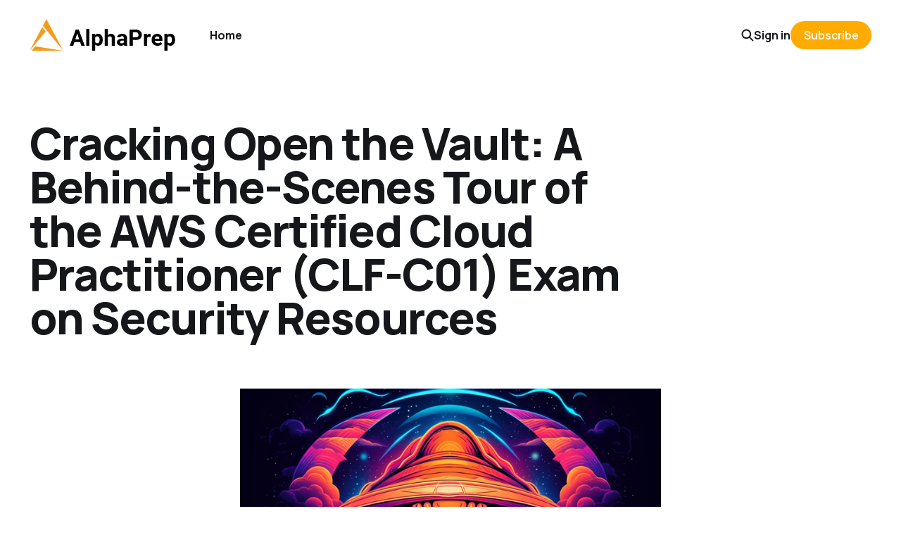

--- FILE ---
content_type: text/html; charset=utf-8
request_url: https://blog.alphaprep.net/cracking-open-the-vault-a-behind-the-scenes-tour-of-the-aws-certified-cloud-practitioner-clf-c01-exam-on-security-resources/
body_size: 7410
content:
<!DOCTYPE html>
<html lang="en">

<head>
    <meta charset="utf-8">
    <meta name="viewport" content="width=device-width, initial-scale=1">
    <title>Cracking Open the Vault: A Behind-the-Scenes Tour of the AWS Certified Cloud Practitioner (CLF-C01) Exam on Security Resources</title>
    <link rel="stylesheet" href="/assets/built/screen.css?v=9819cbd8db">


    <style>
        :root {
            --background-color: #ffffff
        }
    </style>

    <script>
        /* The script for calculating the color contrast was taken from
        https://gomakethings.com/dynamically-changing-the-text-color-based-on-background-color-contrast-with-vanilla-js/ */
        var accentColor = getComputedStyle(document.documentElement).getPropertyValue('--background-color');
        accentColor = accentColor.trim().slice(1);
        var r = parseInt(accentColor.substr(0, 2), 16);
        var g = parseInt(accentColor.substr(2, 2), 16);
        var b = parseInt(accentColor.substr(4, 2), 16);
        var yiq = ((r * 299) + (g * 587) + (b * 114)) / 1000;
        var textColor = (yiq >= 128) ? 'dark' : 'light';

        document.documentElement.className = `has-${textColor}-text`;
    </script>

    <link rel="icon" href="https://blog.alphaprep.net/content/images/size/w256h256/2020/09/icon.png" type="image/png" />
    <link rel="canonical" href="https://blog.alphaprep.net/cracking-open-the-vault-a-behind-the-scenes-tour-of-the-aws-certified-cloud-practitioner-clf-c01-exam-on-security-resources/" />
    <meta name="referrer" content="no-referrer-when-downgrade" />
    <link rel="amphtml" href="https://blog.alphaprep.net/cracking-open-the-vault-a-behind-the-scenes-tour-of-the-aws-certified-cloud-practitioner-clf-c01-exam-on-security-resources/amp/" />
    
    <meta property="og:site_name" content="The Official AlphaPrep Blog" />
    <meta property="og:type" content="article" />
    <meta property="og:title" content="Unveiling AWS Cloud Security: A Guide for CLF-C01 Exam" />
    <meta property="og:description" content="A walkthrough of AWS cloud security resources, aimed at acing the AWS Certified Cloud Practitioner (CLF-C01) exam. Learn about native services, third-party products, and knowledge resources." />
    <meta property="og:url" content="https://blog.alphaprep.net/cracking-open-the-vault-a-behind-the-scenes-tour-of-the-aws-certified-cloud-practitioner-clf-c01-exam-on-security-resources/" />
    <meta property="og:image" content="https://alphaprep-images.azureedge.net/blog-images/guyltownsend_Create_an_image_of_a_futuristic_spaceship_navigati_6889d5ba-94fd-47ed-8e75-d860b6716076.png" />
    <meta property="article:published_time" content="2023-11-21T15:20:51.000Z" />
    <meta property="article:modified_time" content="2023-11-21T15:20:51.000Z" />
    <meta property="article:publisher" content="https://www.facebook.com/AlphaPrep.net" />
    <meta name="twitter:card" content="summary_large_image" />
    <meta name="twitter:title" content="AWS Cloud Security Unveiled" />
    <meta name="twitter:description" content="Dive into #AWS cloud security for the #CLFC01 exam. Learn native services, third-party products &amp; more! #CloudSecurity" />
    <meta name="twitter:url" content="https://blog.alphaprep.net/cracking-open-the-vault-a-behind-the-scenes-tour-of-the-aws-certified-cloud-practitioner-clf-c01-exam-on-security-resources/" />
    <meta name="twitter:image" content="https://alphaprep-images.azureedge.net/blog-images/guyltownsend_Create_an_image_of_a_futuristic_spaceship_navigati_6889d5ba-94fd-47ed-8e75-d860b6716076.png" />
    <meta name="twitter:label1" content="Written by" />
    <meta name="twitter:data1" content="Austin Davies" />
    <meta name="twitter:site" content="@alphaprepcisco" />
    <meta property="og:image:width" content="1456" />
    <meta property="og:image:height" content="816" />
    
    <script type="application/ld+json">
{
    "@context": "https://schema.org",
    "@type": "Article",
    "publisher": {
        "@type": "Organization",
        "name": "The Official AlphaPrep Blog",
        "url": "https://blog.alphaprep.net/",
        "logo": {
            "@type": "ImageObject",
            "url": "https://blog.alphaprep.net/content/images/2023/07/alphaprep-icon-dark_48x48.png",
            "width": 208,
            "height": 48
        }
    },
    "author": {
        "@type": "Person",
        "name": "Austin Davies",
        "image": {
            "@type": "ImageObject",
            "url": "https://www.gravatar.com/avatar/ee1eab0a688d85963bbaa965e5029e73?s=250&r=x&d=mp",
            "width": 250,
            "height": 250
        },
        "url": "https://blog.alphaprep.net/author/austin/",
        "sameAs": []
    },
    "headline": "Cracking Open the Vault: A Behind-the-Scenes Tour of the AWS Certified Cloud Practitioner (CLF-C01) Exam on Security Resources",
    "url": "https://blog.alphaprep.net/cracking-open-the-vault-a-behind-the-scenes-tour-of-the-aws-certified-cloud-practitioner-clf-c01-exam-on-security-resources/",
    "datePublished": "2023-11-21T15:20:51.000Z",
    "dateModified": "2023-11-21T15:20:51.000Z",
    "image": {
        "@type": "ImageObject",
        "url": "https://alphaprep-images.azureedge.net/blog-images/guyltownsend_Create_an_image_of_a_futuristic_spaceship_navigati_6889d5ba-94fd-47ed-8e75-d860b6716076.png",
        "width": 1456,
        "height": 816
    },
    "description": "Welcome, cloud-walker and code-whisperer, to the mind-blowing world of AWS and cloud security! Buckle up and prepare for ignition—we&#x27;re taking a deep dive into what makes the AWS universe tick, mainly focusing on the security resources essential for the AWS Certified Cloud Practitioner (CLF-C01) exam. Don&#x27;t just aim to ace the exam, also strive to master the skills needed to sail smoothly through the universe of cloud security. Fasten your seat belts, folks, we&#x27;re setting off!\n\n\nIdentifying Secu",
    "mainEntityOfPage": {
        "@type": "WebPage",
        "@id": "https://blog.alphaprep.net/"
    }
}
    </script>

    <meta name="generator" content="Ghost 5.34" />
    <link rel="alternate" type="application/rss+xml" title="The Official AlphaPrep Blog" href="https://blog.alphaprep.net/rss/" />
    <script defer src="https://cdn.jsdelivr.net/ghost/portal@~2.24/umd/portal.min.js" data-ghost="https://blog.alphaprep.net/" data-key="c22df9bbbdc0bb24093dbdd94d" data-api="https://blog.alphaprep.net/ghost/api/content/" crossorigin="anonymous"></script><style id="gh-members-styles">.gh-post-upgrade-cta-content,
.gh-post-upgrade-cta {
    display: flex;
    flex-direction: column;
    align-items: center;
    font-family: -apple-system, BlinkMacSystemFont, 'Segoe UI', Roboto, Oxygen, Ubuntu, Cantarell, 'Open Sans', 'Helvetica Neue', sans-serif;
    text-align: center;
    width: 100%;
    color: #ffffff;
    font-size: 16px;
}

.gh-post-upgrade-cta-content {
    border-radius: 8px;
    padding: 40px 4vw;
}

.gh-post-upgrade-cta h2 {
    color: #ffffff;
    font-size: 28px;
    letter-spacing: -0.2px;
    margin: 0;
    padding: 0;
}

.gh-post-upgrade-cta p {
    margin: 20px 0 0;
    padding: 0;
}

.gh-post-upgrade-cta small {
    font-size: 16px;
    letter-spacing: -0.2px;
}

.gh-post-upgrade-cta a {
    color: #ffffff;
    cursor: pointer;
    font-weight: 500;
    box-shadow: none;
    text-decoration: underline;
}

.gh-post-upgrade-cta a:hover {
    color: #ffffff;
    opacity: 0.8;
    box-shadow: none;
    text-decoration: underline;
}

.gh-post-upgrade-cta a.gh-btn {
    display: block;
    background: #ffffff;
    text-decoration: none;
    margin: 28px 0 0;
    padding: 8px 18px;
    border-radius: 4px;
    font-size: 16px;
    font-weight: 600;
}

.gh-post-upgrade-cta a.gh-btn:hover {
    opacity: 0.92;
}</style>
    <script defer src="https://cdn.jsdelivr.net/ghost/sodo-search@~1.1/umd/sodo-search.min.js" data-key="c22df9bbbdc0bb24093dbdd94d" data-styles="https://cdn.jsdelivr.net/ghost/sodo-search@~1.1/umd/main.css" data-sodo-search="https://blog.alphaprep.net/" crossorigin="anonymous"></script>
    <link href="https://blog.alphaprep.net/webmentions/receive/" rel="webmention" />
    <script defer src="/public/cards.min.js?v=9819cbd8db"></script>
    <link rel="stylesheet" type="text/css" href="/public/cards.min.css?v=9819cbd8db">
    <script defer src="/public/member-attribution.min.js?v=9819cbd8db"></script>
    <style>
    .gh-exam {
        display: -webkit-box;
        display: -ms-flexbox;
        display: flex;
        -webkit-box-pack: center;
        -ms-flex-pack: center;
        justify-content: center;
        background-color: #FAFAFA;
        padding-left: var(--gap);
        padding-right: var(--gap);
        padding-top: clamp(4.8rem, 4rem + 2.5vw, 8rem);
        padding-bottom: clamp(4.8rem, 4rem + 2.5vw, 8rem);
        text-align: center;
    }

    .gh-exam h2 {
        max-width: 670px;
    }

    .gh-exam-secondary {
        color: black !important;
        opacity: 0.5 !important;
        margin-bottom: 5rem !important;
    }
    
    .gh-exam .gh-card-title {
    	margin-left: auto;
        margin-right: auto;
        margin-bottom: 1rem;
    }

    .gh-article-image {
        -ms-grid-column: 4;
        -ms-grid-column-span: 6;
        grid-column: 4/span 6;
    }

    .gh-about {
        margin-bottom: 0px !important;
    }

    select.gh-take-exam-input {
        -webkit-text-size-adjust: 100%;
        -moz-tab-size: 4;
        -o-tab-size: 4;
        tab-size: 4;
        -webkit-font-smoothing: antialiased;
        -webkit-box-sizing: border-box;
        box-sizing: border-box;
        border-style: solid;
        font-family: inherit;
        font-weight: 500;
        margin: 0;
        text-transform: none;
        -webkit-appearance: none;
        -moz-appearance: none;
        appearance: none;
        background-color: #fff;
        border-color: #6b7280;
        background-image: url("data:image/svg+xml,%3csvg xmlns='http://www.w3.org/2000/svg' fill='none' viewBox='0 0 20 20'%3e%3cpath stroke='%236b7280' stroke-linecap='round' stroke-linejoin='round' stroke-width='1.5' d='M6 8l4 4 4-4'/%3e%3c/svg%3e");
        background-position: right 0.5rem center;
        background-repeat: no-repeat;
        background-size: 1.5em 1.5em;
        -webkit-print-color-adjust: exact;
        margin-top: 0.5rem;
        display: block;
        width: 100%;
        border-radius: 0.575rem;
        border-width: 0px;
        padding-top: 1.875rem;
        padding-bottom: 1.875rem;
        padding-left: 2.75rem;
        padding-right: 2.5rem;
        color: rgb(17, 24, 39);
        -webkit-box-shadow: rgb(255, 255, 255) 0px 0px 0px 0px inset, rgb(209, 213, 219) 0px 0px 0px 1px inset, rgba(0, 0, 0, 0) 0px 0px 0px 0px;
        box-shadow: rgb(255, 255, 255) 0px 0px 0px 0px inset, rgb(209, 213, 219) 0px 0px 0px 1px inset, rgba(0, 0, 0, 0) 0px 0px 0px 0px;
        font-size: 1.7rem;
        line-height: 1.6rem;
    }

    select.gh-take-exam-input:focus,
    select.gh-take-exam-input:focus-visible {
        outline-color: #F49B1D;
    }

    select.gh-take-exam-input option:not([disabled]) {
        font-weight: bold;
    }
</style><style>:root {--ghost-accent-color: #FFAB00;}</style>
</head>

<body class="post-template is-head-left-logo has-classic-feed">
<div class="gh-site">

    <header id="gh-head" class="gh-head gh-outer">
        <div class="gh-head-inner gh-inner">
            <div class="gh-head-brand">
                <div class="gh-head-brand-wrapper">
                    <a class="gh-head-logo" href="https://blog.alphaprep.net">
                            <img src="https://blog.alphaprep.net/content/images/2023/07/alphaprep-icon-dark_48x48.png" alt="The Official AlphaPrep Blog">
                    </a>
                </div>
                <button class="gh-search gh-icon-btn" data-ghost-search><svg width="20" height="20" viewBox="0 0 20 20" fill="none" xmlns="http://www.w3.org/2000/svg">
<path d="M17.5 17.5L12.5 12.5L17.5 17.5ZM14.1667 8.33333C14.1667 9.09938 14.0158 9.85792 13.7226 10.5657C13.4295 11.2734 12.9998 11.9164 12.4581 12.4581C11.9164 12.9998 11.2734 13.4295 10.5657 13.7226C9.85792 14.0158 9.09938 14.1667 8.33333 14.1667C7.56729 14.1667 6.80875 14.0158 6.10101 13.7226C5.39328 13.4295 4.75022 12.9998 4.20854 12.4581C3.66687 11.9164 3.23719 11.2734 2.94404 10.5657C2.65088 9.85792 2.5 9.09938 2.5 8.33333C2.5 6.78624 3.11458 5.30251 4.20854 4.20854C5.30251 3.11458 6.78624 2.5 8.33333 2.5C9.88043 2.5 11.3642 3.11458 12.4581 4.20854C13.5521 5.30251 14.1667 6.78624 14.1667 8.33333Z" stroke="currentColor" stroke-width="2" stroke-linecap="round" stroke-linejoin="round"/>
</svg>
</button>
                <button class="gh-burger"></button>
            </div>

            <nav class="gh-head-menu">
                <ul class="nav">
    <li class="nav-home"><a href="https://blog.alphaprep.net/">Home</a></li>
</ul>

            </nav>

            <div class="gh-head-actions">
                    <button class="gh-search gh-icon-btn" data-ghost-search><svg width="20" height="20" viewBox="0 0 20 20" fill="none" xmlns="http://www.w3.org/2000/svg">
<path d="M17.5 17.5L12.5 12.5L17.5 17.5ZM14.1667 8.33333C14.1667 9.09938 14.0158 9.85792 13.7226 10.5657C13.4295 11.2734 12.9998 11.9164 12.4581 12.4581C11.9164 12.9998 11.2734 13.4295 10.5657 13.7226C9.85792 14.0158 9.09938 14.1667 8.33333 14.1667C7.56729 14.1667 6.80875 14.0158 6.10101 13.7226C5.39328 13.4295 4.75022 12.9998 4.20854 12.4581C3.66687 11.9164 3.23719 11.2734 2.94404 10.5657C2.65088 9.85792 2.5 9.09938 2.5 8.33333C2.5 6.78624 3.11458 5.30251 4.20854 4.20854C5.30251 3.11458 6.78624 2.5 8.33333 2.5C9.88043 2.5 11.3642 3.11458 12.4581 4.20854C13.5521 5.30251 14.1667 6.78624 14.1667 8.33333Z" stroke="currentColor" stroke-width="2" stroke-linecap="round" stroke-linejoin="round"/>
</svg>
</button>
                    <div class="gh-head-members">
                                <a class="gh-head-link" href="#/portal/signin" data-portal="signin">Sign in</a>
                                <a class="gh-head-btn gh-btn gh-primary-btn" href="#/portal/signup" data-portal="signup">Subscribe</a>
                    </div>
            </div>
        </div>
    </header>

    
<main class="gh-main gh-outer">
    <div class="gh-inner">
            <article class="gh-article post">
                    <header class="gh-article-header gh-canvas">
                        <h1 class="gh-article-title">Cracking Open the Vault: A Behind-the-Scenes Tour of the AWS Certified Cloud Practitioner (CLF-C01) Exam on Security Resources</h1>
                            <figure class="gh-article-image">
        <img
            srcset="https://alphaprep-images.azureedge.net/blog-images/guyltownsend_Create_an_image_of_a_futuristic_spaceship_navigati_6889d5ba-94fd-47ed-8e75-d860b6716076.png 300w,
                    https://alphaprep-images.azureedge.net/blog-images/guyltownsend_Create_an_image_of_a_futuristic_spaceship_navigati_6889d5ba-94fd-47ed-8e75-d860b6716076.png 720w,
                    https://alphaprep-images.azureedge.net/blog-images/guyltownsend_Create_an_image_of_a_futuristic_spaceship_navigati_6889d5ba-94fd-47ed-8e75-d860b6716076.png 960w,
                    https://alphaprep-images.azureedge.net/blog-images/guyltownsend_Create_an_image_of_a_futuristic_spaceship_navigati_6889d5ba-94fd-47ed-8e75-d860b6716076.png 1200w,
                    https://alphaprep-images.azureedge.net/blog-images/guyltownsend_Create_an_image_of_a_futuristic_spaceship_navigati_6889d5ba-94fd-47ed-8e75-d860b6716076.png 2000w,
                    https://alphaprep-images.azureedge.net/blog-images/guyltownsend_Create_an_image_of_a_futuristic_spaceship_navigati_6889d5ba-94fd-47ed-8e75-d860b6716076.png"
            sizes="(max-width: 1200px) 100vw, 1200px"
            src="https://alphaprep-images.azureedge.net/blog-images/guyltownsend_Create_an_image_of_a_futuristic_spaceship_navigati_6889d5ba-94fd-47ed-8e75-d860b6716076.png"
            alt="Cracking Open the Vault: A Behind-the-Scenes Tour of the AWS Certified Cloud Practitioner (CLF-C01) Exam on Security Resources"
        >
    </figure>
                    </header>

                <section class="gh-content gh-canvas">
                    <p>Welcome, cloud-walker and code-whisperer, to the mind-blowing world of AWS and cloud security! Buckle up and prepare for ignition—we're taking a deep dive into what makes the AWS universe tick, mainly focusing on the security resources essential for the AWS Certified Cloud Practitioner (CLF-C01) exam. Don't just aim to ace the exam, also strive to master the skills needed to sail smoothly through the universe of cloud security. Fasten your seat belts, folks, we're setting off!</p><h2 id="identifying-security-support-resources-its-not-rocket-science">Identifying Security Support Resources: It's Not Rocket Science</h2><p>AWS's security support resources shine with diversity like a starlit sky. We're keeping things straightforward and sticking to the basics. Spotlight on two main security resources: AWS native services and third-party security products fresh from the AWS Marketplace. Don't get caught like a deer in the headlights now. We're digging deep into these two categories to make sure they're solidly in your grasp.</p><h2 id="aws-native-security-services-an-extra-set-of-eyes-on-your-network">AWS Native Security Services: An Extra Set of Eyes on Your Network</h2><p>A peek at some of these native security services will reveal they're nothing short of a secret weapon. A few key ones include security groups, Network ACLs, and AWS WAF. No need for a crystal ball here; let's examine each one!</p><p>Security Groups serve as your cloud's doorman or bouncer if you will. They manage the traffic in and out of specific instances.</p><p>Network ACLs, on the other hand, are like the commanding officers of the security groups. They police the traffic for the entire VPC, controlling which traffic can enter the trunk, subnets, and instances.</p><p>Finally, we've got our knight in shining armor, AWS WAF – a dedicated security wall that safeguards your applications from common web-based threats and exploits.</p><h2 id="third-party-security-products-it-takes-two-to-tango">Third-Party Security Products: It Takes Two to Tango</h2><p>Now, for the essential sidekicks in our security caper—the third-party security products available in the AWS Marketplace. These products bolster your defense system, offering additional layers of protection to maintain the confidentiality, integrity, and availability (or CIA, for you security nerds out there) of your cloud data.</p><p>Third-party tools weave seamlessly into your AWS environment, standing guard to ensure cyber threats don't leave you high and dry. Doesn't that thought lift your spirits?</p><h2 id="security-documentation-the-map-to-the-treasure">Security Documentation: The Map to the Treasure</h2><p>Information, dear cloud-traveller, is ammunition. AWS provides a wealth of documentation covering the intricacies of their security products and practices. This includes best practices, white papers, and official documents packed to the gills with valuable info. This documentation is like a treasure map, leading you to the golden chest of cloud security prowess.</p><h2 id="the-aws-knowledge-center-and-security-center-your-beehive-of-knowledge">The AWS Knowledge Center and Security Center: Your Beehive of Knowledge</h2><p>Put your explorer hat on—it's time to delve into the AWS Knowledge Center and Security Center. These resources are buzzing like a beehive with "how-to" guides and FAQs to aid your journey. They provide step-by-step instructions that will help you harness the full power of AWS security features.</p><h2 id="security-forum-and-blogs-because-two-brains-are-better-than-one">Security Forum and Blogs : Because Two Brains are Better than One</h2><p>New to the realm of cloud security? Fear not. AWS has you covered with its interactive and buzzing security forums and blogs. Here, you'll find seasoned AWS practitioners ready to share their knowledge with you. Remember, two brains are better than one, so don't hesitate to tap into this collective brain trust!</p><h2 id="partner-systems-integrators-your-co-pilots-in-security">Partner Systems Integrators: Your Co-Pilots in Security</h2><p>Last but not least, let's tip our hats to AWS Partner Systems Integrators. These tech whizzes offer services that can be tailored to fit your specific business needs. They'll work with you to devise and implement a comprehensive security strategy, ensuring you're sailing smoothly on the cloud.</p><h2 id="aws-trusted-advisor-the-checkmate-move-in-your-security-strategy">AWS Trusted Advisor: The Checkmate Move in Your Security Strategy</h2><p>Finally, we have the AWS Trusted Advisor—a nifty tool that gives you a status report on your security. It constantly audits your environment and provides feedback on areas you're doing great on and where you could tighten up security.</p><p>To conclude this whirlwind tour, becoming an AWS Certified Cloud Practitioner isn't simply about memorizing a set of facts. It's an exciting journey through the cosmos of cloud security. Embrace the adventure, and success will surely be yours. May the force of AWS be with you!</p>
                    <aside class="gh-article-meta">
                        <div class="gh-article-meta-inner">
                                    <figure class="gh-author-image">
                                        <img src="https://www.gravatar.com/avatar/ee1eab0a688d85963bbaa965e5029e73?s&#x3D;250&amp;r&#x3D;x&amp;d&#x3D;mp" alt="Austin Davies">
                                    </figure>
                                <div class="gh-article-meta-wrapper">
                                <h4 class="gh-author-name">
                                    <a href="/author/austin/">Austin Davies</a>
                                </h4>
                            <time class="gh-article-date" datetime="2023-11-21">Nov 21, 2023</time></div>
                        </div>
                    </aside>
                </section>


                <footer class="gh-article-footer gh-canvas">
                    <nav class="gh-navigation">
                        <div class="gh-navigation-previous">
                                <a class="gh-navigation-link" href="/mastering-the-art-of-designing-highly-available-and-fault-tolerant-architectures-on-aws/">← Previous</a>
                        </div>

                        <div class="gh-navigation-middle"></div>

                        <div class="gh-navigation-next">
                                <a class="gh-navigation-link" href="/unveiling-the-veil-privacy-and-sensitive-data-concepts-in-security-context-for-comptia-security-sy0-601/">Next →</a>
                        </div>
                    </nav>
                </footer>
            </article>
    </div>
</main>

    <footer class="gh-foot gh-outer">
        <div class="gh-foot-inner gh-inner">
            <nav class="gh-foot-menu">
                
            </nav>

            <div class="gh-copyright">
                    The Official AlphaPrep Blog © 2023
            </div>
        </div>
    </footer>

</div>

    <div class="pswp" tabindex="-1" role="dialog" aria-hidden="true">
    <div class="pswp__bg"></div>

    <div class="pswp__scroll-wrap">
        <div class="pswp__container">
            <div class="pswp__item"></div>
            <div class="pswp__item"></div>
            <div class="pswp__item"></div>
        </div>

        <div class="pswp__ui pswp__ui--hidden">
            <div class="pswp__top-bar">
                <div class="pswp__counter"></div>

                <button class="pswp__button pswp__button--close" title="Close (Esc)"></button>
                <button class="pswp__button pswp__button--share" title="Share"></button>
                <button class="pswp__button pswp__button--fs" title="Toggle fullscreen"></button>
                <button class="pswp__button pswp__button--zoom" title="Zoom in/out"></button>

                <div class="pswp__preloader">
                    <div class="pswp__preloader__icn">
                        <div class="pswp__preloader__cut">
                            <div class="pswp__preloader__donut"></div>
                        </div>
                    </div>
                </div>
            </div>

            <div class="pswp__share-modal pswp__share-modal--hidden pswp__single-tap">
                <div class="pswp__share-tooltip"></div>
            </div>

            <button class="pswp__button pswp__button--arrow--left" title="Previous (arrow left)"></button>
            <button class="pswp__button pswp__button--arrow--right" title="Next (arrow right)"></button>

            <div class="pswp__caption">
                <div class="pswp__caption__center"></div>
            </div>
        </div>
    </div>
</div>
<script src="/assets/built/main.min.js?v=9819cbd8db"></script>

<script type="application/javascript">
    (function () {
        if (document.location.pathname !== '/')
            document
                .getElementsByClassName('gh-head-logo')[0]
                .querySelector('img')
                .src = 'https://blog.alphaprep.net/content/images/2020/09/alphaprep-icon_48x48-3.png';
    })();
</script>
<script type="application/javascript">
    (function () {
        var takeExamSelect = document.getElementById('gh-take-exam-input-0f13f3qr');
        if(!takeExamSelect){
            return;
        }
        takeExamSelect.addEventListener('change', function () {
            var el = document.getElementById('gh-take-exam-input-0f13f3qr');
        
            if(!el){
                return;
            }
        
            var selectedValue = el.value;
        
            if(selectedValue === '' || selectedValue === null || selectedValue === undefined){
                return;
            }
        
            el.value = '';
            window.location.href = selectedValue;
        });
    })();
</script>

</body>

</html>


--- FILE ---
content_type: application/javascript; charset=UTF-8
request_url: https://blog.alphaprep.net/assets/built/main.min.js?v=9819cbd8db
body_size: 21547
content:
function dropdown(){const o=window.matchMedia("(max-width: 767px)"),i=document.querySelector(".gh-head-menu"),a=i?.querySelector(".nav");if(a){const e=document.querySelector(".gh-head-logo"),t=a.innerHTML;if(o.matches){const r=a.querySelectorAll("li");r.forEach(function(e,t){e.style.transitionDelay=.03*(t+1)+"s"})}const n=function(){if(!o.matches){const e=[];for(;a.offsetWidth+64>i.offsetWidth;){if(!a.lastElementChild)return;e.unshift(a.lastElementChild),a.lastElementChild.remove()}if(e.length){const t=document.createElement("button"),n=(t.setAttribute("class","nav-more-toggle gh-icon-btn"),t.setAttribute("aria-label","More"),t.innerHTML='<svg xmlns="http://www.w3.org/2000/svg" viewBox="0 0 32 32" fill="currentColor"><path d="M21.333 16c0-1.473 1.194-2.667 2.667-2.667v0c1.473 0 2.667 1.194 2.667 2.667v0c0 1.473-1.194 2.667-2.667 2.667v0c-1.473 0-2.667-1.194-2.667-2.667v0zM13.333 16c0-1.473 1.194-2.667 2.667-2.667v0c1.473 0 2.667 1.194 2.667 2.667v0c0 1.473-1.194 2.667-2.667 2.667v0c-1.473 0-2.667-1.194-2.667-2.667v0zM5.333 16c0-1.473 1.194-2.667 2.667-2.667v0c1.473 0 2.667 1.194 2.667 2.667v0c0 1.473-1.194 2.667-2.667 2.667v0c-1.473 0-2.667-1.194-2.667-2.667v0z"></path></svg>',document.createElement("div"));n.setAttribute("class","gh-dropdown"),10<=e.length?(document.body.classList.add("is-dropdown-mega"),n.style.gridTemplateRows=`repeat(${Math.ceil(e.length/2)}, 1fr)`):document.body.classList.remove("is-dropdown-mega"),e.forEach(function(e){n.appendChild(e)}),t.appendChild(n),a.appendChild(t),document.body.classList.add("is-dropdown-loaded"),window.addEventListener("click",function(e){document.body.classList.contains("is-dropdown-open")?document.body.classList.remove("is-dropdown-open"):t.contains(e.target)&&document.body.classList.add("is-dropdown-open")})}else document.body.classList.add("is-dropdown-loaded")}};imagesLoaded(e,function(){n()}),window.addEventListener("load",function(){e||n()}),window.addEventListener("resize",function(){setTimeout(()=>{a.innerHTML=t,n()},1)})}}function lightbox(e){document.querySelectorAll(e).forEach(function(e){e.addEventListener("click",function(e){var t=e;t.preventDefault();for(var n,o=[],i=0,a=t.target.closest(".kg-card").previousElementSibling;a&&(a.classList.contains("kg-image-card")||a.classList.contains("kg-gallery-card"));){var r=[];a.querySelectorAll("img").forEach(function(e){r.push({src:e.getAttribute("src"),msrc:e.getAttribute("src"),w:e.getAttribute("width"),h:e.getAttribute("height"),el:e}),i+=1}),a=a.previousElementSibling,o=r.concat(o)}t.target.classList.contains("kg-image")?o.push({src:t.target.getAttribute("src"),msrc:t.target.getAttribute("src"),w:t.target.getAttribute("width"),h:t.target.getAttribute("height"),el:t.target}):(n=!1,t.target.closest(".kg-gallery-card").querySelectorAll("img").forEach(function(e){o.push({src:e.getAttribute("src"),msrc:e.getAttribute("src"),w:e.getAttribute("width"),h:e.getAttribute("height"),el:e}),n||e===t.target?n=!0:i+=1}));for(var s=t.target.closest(".kg-card").nextElementSibling;s&&(s.classList.contains("kg-image-card")||s.classList.contains("kg-gallery-card"));)s.querySelectorAll("img").forEach(function(e){o.push({src:e.getAttribute("src"),msrc:e.getAttribute("src"),w:e.getAttribute("width"),h:e.getAttribute("height"),el:e})}),s=s.nextElementSibling;e=document.querySelectorAll(".pswp")[0];new PhotoSwipe(e,PhotoSwipeUI_Default,o,{bgOpacity:.9,closeOnScroll:!0,fullscreenEl:!1,history:!1,index:i,shareEl:!1,zoomEl:!1,getThumbBoundsFn:function(e){var e=o[e].el,t=window.pageYOffset||document.documentElement.scrollTop,e=e.getBoundingClientRect();return{x:e.left,y:e.top+t,w:e.width}}}).init()})})}function pagination(e,c,u=!1){const d=document.querySelector(".gh-feed");if(!d)return;let t=!1;async function n(){const t=document.querySelector("link[rel=next]");if(t)try{const o=await fetch(t.href);var e=await o.text();const i=new DOMParser,a=i.parseFromString(e,"text/html"),r=a.querySelectorAll(".gh-feed:not(.gh-featured):not(.gh-related) > *"),s=document.createDocumentFragment(),l=[];r.forEach(function(e){e=document.importNode(e,!0);u&&(e.style.visibility="hidden"),s.appendChild(e),l.push(e)}),d.appendChild(s),c&&c(l,p);var n=a.querySelector("link[rel=next]");n&&n.href?t.href=n.href:(t.remove(),m&&m.remove())}catch(e){throw t.remove(),e}}const o=d.nextElementSibling||d.parentElement.nextElementSibling||document.querySelector(".gh-foot"),m=document.querySelector(".gh-loadmore"),p=async function(){o.getBoundingClientRect().top<=window.innerHeight&&document.querySelector("link[rel=next]")&&await n()};const i=new IntersectionObserver(async function(e){if(!t){if(t=!0,e[0].isIntersecting)if(u)await n();else for(;o.getBoundingClientRect().top<=window.innerHeight&&document.querySelector("link[rel=next]");)await n();t=!1,document.querySelector("link[rel=next]")||i.disconnect()}});e?i.observe(o):m.addEventListener("click",n)}function initParallax(){jarallax(document.querySelectorAll(".has-parallax-feed .gh-card"),{speed:.8})}!function(e,t){"object"==typeof module&&module.exports?module.exports=t():e.EvEmitter=t()}("undefined"!=typeof window?window:this,function(){function e(){}let t=e.prototype;return t.on=function(e,t){if(!e||!t)return this;let n=this._events=this._events||{},o=n[e]=n[e]||[];return o.includes(t)||o.push(t),this},t.once=function(e,t){if(!e||!t)return this;this.on(e,t);let n=this._onceEvents=this._onceEvents||{};return(n[e]=n[e]||{})[t]=!0,this},t.off=function(e,t){let n=this._events&&this._events[e];if(!n||!n.length)return this;e=n.indexOf(t);return-1!=e&&n.splice(e,1),this},t.emitEvent=function(t,n){let o=this._events&&this._events[t];if(o&&o.length){o=o.slice(0),n=n||[];let e=this._onceEvents&&this._onceEvents[t];for(var i of o)e&&e[i]&&(this.off(t,i),delete e[i]),i.apply(this,n)}return this},t.allOff=function(){return delete this._events,delete this._onceEvents,this},e}),function(e,t){"object"==typeof module&&module.exports?module.exports=t(e,require("ev-emitter")):e.imagesLoaded=t(e,e.EvEmitter)}("undefined"!=typeof window?window:this,function(t,e){let a=t.jQuery,r=t.console;function s(e,t,n){if(!(this instanceof s))return new s(e,t,n);let o=e;var i;(o="string"==typeof e?document.querySelectorAll(e):o)?(this.elements=(i=o,Array.isArray(i)?i:"object"==typeof i&&"number"==typeof i.length?[...i]:[i]),this.options={},"function"==typeof t?n=t:Object.assign(this.options,t),n&&this.on("always",n),this.getImages(),a&&(this.jqDeferred=new a.Deferred),setTimeout(this.check.bind(this))):r.error("Bad element for imagesLoaded "+(o||e))}(s.prototype=Object.create(e.prototype)).getImages=function(){this.images=[],this.elements.forEach(this.addElementImages,this)};const i=[1,9,11],l=(s.prototype.addElementImages=function(e){"IMG"===e.nodeName&&this.addImage(e),!0===this.options.background&&this.addElementBackgroundImages(e);var t,n,o=e["nodeType"];if(o&&i.includes(o)){for(t of e.querySelectorAll("img"))this.addImage(t);if("string"==typeof this.options.background)for(n of e.querySelectorAll(this.options.background))this.addElementBackgroundImages(n)}},/url\((['"])?(.*?)\1\)/gi);function n(e){this.img=e}function o(e,t){this.url=e,this.element=t,this.img=new Image}return s.prototype.addElementBackgroundImages=function(t){var n=getComputedStyle(t);if(n){let e=l.exec(n.backgroundImage);for(;null!==e;){var o=e&&e[2];o&&this.addBackground(o,t),e=l.exec(n.backgroundImage)}}},s.prototype.addImage=function(e){e=new n(e);this.images.push(e)},s.prototype.addBackground=function(e,t){e=new o(e,t);this.images.push(e)},s.prototype.check=function(){if(this.progressedCount=0,this.hasAnyBroken=!1,this.images.length){let t=(e,t,n)=>{setTimeout(()=>{this.progress(e,t,n)})};this.images.forEach(function(e){e.once("progress",t),e.check()})}else this.complete()},s.prototype.progress=function(e,t,n){this.progressedCount++,this.hasAnyBroken=this.hasAnyBroken||!e.isLoaded,this.emitEvent("progress",[this,e,t]),this.jqDeferred&&this.jqDeferred.notify&&this.jqDeferred.notify(this,e),this.progressedCount===this.images.length&&this.complete(),this.options.debug&&r&&r.log("progress: "+n,e,t)},s.prototype.complete=function(){var e=this.hasAnyBroken?"fail":"done";this.isComplete=!0,this.emitEvent(e,[this]),this.emitEvent("always",[this]),this.jqDeferred&&(e=this.hasAnyBroken?"reject":"resolve",this.jqDeferred[e](this))},(n.prototype=Object.create(e.prototype)).check=function(){this.getIsImageComplete()?this.confirm(0!==this.img.naturalWidth,"naturalWidth"):(this.proxyImage=new Image,this.img.crossOrigin&&(this.proxyImage.crossOrigin=this.img.crossOrigin),this.proxyImage.addEventListener("load",this),this.proxyImage.addEventListener("error",this),this.img.addEventListener("load",this),this.img.addEventListener("error",this),this.proxyImage.src=this.img.currentSrc||this.img.src)},n.prototype.getIsImageComplete=function(){return this.img.complete&&this.img.naturalWidth},n.prototype.confirm=function(e,t){this.isLoaded=e;e=this.img.parentNode,e="PICTURE"===e.nodeName?e:this.img;this.emitEvent("progress",[this,e,t])},n.prototype.handleEvent=function(e){var t="on"+e.type;this[t]&&this[t](e)},n.prototype.onload=function(){this.confirm(!0,"onload"),this.unbindEvents()},n.prototype.onerror=function(){this.confirm(!1,"onerror"),this.unbindEvents()},n.prototype.unbindEvents=function(){this.proxyImage.removeEventListener("load",this),this.proxyImage.removeEventListener("error",this),this.img.removeEventListener("load",this),this.img.removeEventListener("error",this)},(o.prototype=Object.create(n.prototype)).check=function(){this.img.addEventListener("load",this),this.img.addEventListener("error",this),this.img.src=this.url,this.getIsImageComplete()&&(this.confirm(0!==this.img.naturalWidth,"naturalWidth"),this.unbindEvents())},o.prototype.unbindEvents=function(){this.img.removeEventListener("load",this),this.img.removeEventListener("error",this)},o.prototype.confirm=function(e,t){this.isLoaded=e,this.emitEvent("progress",[this,this.element,t])},(s.makeJQueryPlugin=function(e){(e=e||t.jQuery)&&((a=e).fn.imagesLoaded=function(e,t){return new s(this,e,t).jqDeferred.promise(a(this))})})(),s}),function(e,t){"function"==typeof define&&define.amd?define(t):"object"==typeof exports?module.exports=t():e.PhotoSwipeUI_Default=t()}(this,function(){"use strict";return function(o,s){function e(e){if(A)return!0;e=e||window.event,T.timeToIdle&&T.mouseUsed&&!x&&l();for(var t,n,o=(e.target||e.srcElement).getAttribute("class")||"",i=0;i<F.length;i++)(t=F[i]).onTap&&-1<o.indexOf("pswp__"+t.name)&&(t.onTap(),n=!0);n&&(e.stopPropagation&&e.stopPropagation(),A=!0,e=s.features.isOldAndroid?600:30,setTimeout(function(){A=!1},e))}function n(){var e=1===T.getNumItemsFn();e!==C&&(_(p,"ui--one-slide",e),C=e)}function r(){_(y,"share-modal--hidden",O)}function i(){if((O=!O)?(s.removeClass(y,"pswp__share-modal--fade-in"),setTimeout(function(){O&&r()},300)):(r(),setTimeout(function(){O||s.addClass(y,"pswp__share-modal--fade-in")},30)),!O){for(var e,t,n,o,i="",a=0;a<T.shareButtons.length;a++)e=T.shareButtons[a],t=T.getImageURLForShare(e),n=T.getPageURLForShare(e),o=T.getTextForShare(e),i+='<a href="'+e.url.replace("{{url}}",encodeURIComponent(n)).replace("{{image_url}}",encodeURIComponent(t)).replace("{{raw_image_url}}",t).replace("{{text}}",encodeURIComponent(o))+'" target="_blank" class="pswp__share--'+e.id+'"'+(e.download?"download":"")+">"+e.label+"</a>",T.parseShareButtonOut&&(i=T.parseShareButtonOut(e,i));y.children[0].innerHTML=i,y.children[0].onclick=Z}}function a(e){for(var t=0;t<T.closeElClasses.length;t++)if(s.hasClass(e,"pswp__"+T.closeElClasses[t]))return!0}function l(){clearTimeout(k),P=0,x&&D.setIdle(!1)}function c(e){(e=(e=e||window.event).relatedTarget||e.toElement)&&"HTML"!==e.nodeName||(clearTimeout(k),k=setTimeout(function(){D.setIdle(!0)},T.timeToIdleOutside))}function u(e){E!==e&&(_(b,"preloader--active",!e),E=e)}function d(e){var t,n=e.vGap;!o.likelyTouchDevice||T.mouseUsed||screen.width>T.fitControlsWidth?(t=T.barsSize,T.captionEl&&"auto"===t.bottom?(h||((h=s.createEl("pswp__caption pswp__caption--fake")).appendChild(s.createEl("pswp__caption__center")),p.insertBefore(h,f),s.addClass(p,"pswp__ui--fit")),T.addCaptionHTMLFn(e,h,!0)?(e=h.clientHeight,n.bottom=parseInt(e,10)||44):n.bottom=t.top):n.bottom="auto"===t.bottom?0:t.bottom,n.top=t.top):n.top=n.bottom=0}function R(){function e(e){if(e)for(var t=e.length,n=0;n<t;n++){i=e[n],a=i.className;for(var o=0;o<F.length;o++)r=F[o],-1<a.indexOf("pswp__"+r.name)&&(T[r.option]?(s.removeClass(i,"pswp__element--disabled"),r.onInit&&r.onInit(i)):s.addClass(i,"pswp__element--disabled"))}}e(p.children);var i,a,r,t=s.getChildByClass(p,"pswp__top-bar");t&&e(t.children)}var m,p,f,h,t,g,y,v,x,w,b,E,I,C,T,A,S,k,D=this,L=!1,M=!0,O=!0,z={barsSize:{top:44,bottom:"auto"},closeElClasses:["item","caption","zoom-wrap","ui","top-bar"],timeToIdle:4e3,timeToIdleOutside:1e3,loadingIndicatorDelay:1e3,addCaptionHTMLFn:function(e,t){return e.title?(t.children[0].innerHTML=e.title,!0):(t.children[0].innerHTML="",!1)},closeEl:!0,captionEl:!0,fullscreenEl:!0,zoomEl:!0,shareEl:!0,counterEl:!0,arrowEl:!0,preloaderEl:!0,tapToClose:!1,tapToToggleControls:!0,clickToCloseNonZoomable:!0,shareButtons:[{id:"facebook",label:"Share on Facebook",url:"https://www.facebook.com/sharer/sharer.php?u={{url}}"},{id:"twitter",label:"Tweet",url:"https://twitter.com/intent/tweet?text={{text}}&url={{url}}"},{id:"pinterest",label:"Pin it",url:"http://www.pinterest.com/pin/create/button/?url={{url}}&media={{image_url}}&description={{text}}"},{id:"download",label:"Download image",url:"{{raw_image_url}}",download:!0}],getImageURLForShare:function(){return o.currItem.src||""},getPageURLForShare:function(){return window.location.href},getTextForShare:function(){return o.currItem.title||""},indexIndicatorSep:" / ",fitControlsWidth:1200},_=function(e,t,n){s[(n?"add":"remove")+"Class"](e,"pswp__"+t)},Z=function(e){var t=(e=e||window.event).target||e.srcElement;return o.shout("shareLinkClick",e,t),!(!t.href||!t.hasAttribute("download")&&(window.open(t.href,"pswp_share","scrollbars=yes,resizable=yes,toolbar=no,location=yes,width=550,height=420,top=100,left="+(window.screen?Math.round(screen.width/2-275):100)),O||i(),1))},P=0,F=[{name:"caption",option:"captionEl",onInit:function(e){f=e}},{name:"share-modal",option:"shareEl",onInit:function(e){y=e},onTap:function(){i()}},{name:"button--share",option:"shareEl",onInit:function(e){g=e},onTap:function(){i()}},{name:"button--zoom",option:"zoomEl",onTap:o.toggleDesktopZoom},{name:"counter",option:"counterEl",onInit:function(e){t=e}},{name:"button--close",option:"closeEl",onTap:o.close},{name:"button--arrow--left",option:"arrowEl",onTap:o.prev},{name:"button--arrow--right",option:"arrowEl",onTap:o.next},{name:"button--fs",option:"fullscreenEl",onTap:function(){m.isFullscreen()?m.exit():m.enter()}},{name:"preloader",option:"preloaderEl",onInit:function(e){b=e}}];D.init=function(){var t;s.extend(o.options,z,!0),T=o.options,p=s.getChildByClass(o.scrollWrap,"pswp__ui"),(w=o.listen)("onVerticalDrag",function(e){M&&e<.95?D.hideControls():!M&&.95<=e&&D.showControls()}),w("onPinchClose",function(e){M&&e<.9?(D.hideControls(),t=!0):t&&!M&&.9<e&&D.showControls()}),w("zoomGestureEnded",function(){(t=!1)&&!M&&D.showControls()}),w("beforeChange",D.update),w("doubleTap",function(e){var t=o.currItem.initialZoomLevel;o.getZoomLevel()!==t?o.zoomTo(t,e,333):o.zoomTo(T.getDoubleTapZoom(!1,o.currItem),e,333)}),w("preventDragEvent",function(e,t,n){var o=e.target||e.srcElement;o&&o.getAttribute("class")&&-1<e.type.indexOf("mouse")&&(0<o.getAttribute("class").indexOf("__caption")||/(SMALL|STRONG|EM)/i.test(o.tagName))&&(n.prevent=!1)}),w("bindEvents",function(){s.bind(p,"pswpTap click",e),s.bind(o.scrollWrap,"pswpTap",D.onGlobalTap),o.likelyTouchDevice||s.bind(o.scrollWrap,"mouseover",D.onMouseOver)}),w("unbindEvents",function(){O||i(),S&&clearInterval(S),s.unbind(document,"mouseout",c),s.unbind(document,"mousemove",l),s.unbind(p,"pswpTap click",e),s.unbind(o.scrollWrap,"pswpTap",D.onGlobalTap),s.unbind(o.scrollWrap,"mouseover",D.onMouseOver),m&&(s.unbind(document,m.eventK,D.updateFullscreen),m.isFullscreen()&&(T.hideAnimationDuration=0,m.exit()),m=null)}),w("destroy",function(){T.captionEl&&(h&&p.removeChild(h),s.removeClass(f,"pswp__caption--empty")),y&&(y.children[0].onclick=null),s.removeClass(p,"pswp__ui--over-close"),s.addClass(p,"pswp__ui--hidden"),D.setIdle(!1)}),T.showAnimationDuration||s.removeClass(p,"pswp__ui--hidden"),w("initialZoomIn",function(){T.showAnimationDuration&&s.removeClass(p,"pswp__ui--hidden")}),w("initialZoomOut",function(){s.addClass(p,"pswp__ui--hidden")}),w("parseVerticalMargin",d),R(),T.shareEl&&g&&y&&(O=!0),n(),T.timeToIdle&&w("mouseUsed",function(){s.bind(document,"mousemove",l),s.bind(document,"mouseout",c),S=setInterval(function(){2===++P&&D.setIdle(!0)},T.timeToIdle/2)}),T.fullscreenEl&&!s.features.isOldAndroid&&((m=m||D.getFullscreenAPI())?(s.bind(document,m.eventK,D.updateFullscreen),D.updateFullscreen(),s.addClass(o.template,"pswp--supports-fs")):s.removeClass(o.template,"pswp--supports-fs")),T.preloaderEl&&(u(!0),w("beforeChange",function(){clearTimeout(I),I=setTimeout(function(){o.currItem&&o.currItem.loading?o.allowProgressiveImg()&&(!o.currItem.img||o.currItem.img.naturalWidth)||u(!1):u(!0)},T.loadingIndicatorDelay)}),w("imageLoadComplete",function(e,t){o.currItem===t&&u(!0)}))},D.setIdle=function(e){_(p,"ui--idle",x=e)},D.update=function(){L=!(!M||!o.currItem)&&(D.updateIndexIndicator(),T.captionEl&&(T.addCaptionHTMLFn(o.currItem,f),_(f,"caption--empty",!o.currItem.title)),!0),O||i(),n()},D.updateFullscreen=function(e){e&&setTimeout(function(){o.setScrollOffset(0,s.getScrollY())},50),s[(m.isFullscreen()?"add":"remove")+"Class"](o.template,"pswp--fs")},D.updateIndexIndicator=function(){T.counterEl&&(t.innerHTML=o.getCurrentIndex()+1+T.indexIndicatorSep+T.getNumItemsFn())},D.onGlobalTap=function(e){var t=(e=e||window.event).target||e.srcElement;if(!A)if(e.detail&&"mouse"===e.detail.pointerType)a(t)?o.close():s.hasClass(t,"pswp__img")&&(1===o.getZoomLevel()&&o.getZoomLevel()<=o.currItem.fitRatio?T.clickToCloseNonZoomable&&o.close():o.toggleDesktopZoom(e.detail.releasePoint));else if(T.tapToToggleControls&&(M?D.hideControls():D.showControls()),T.tapToClose&&(s.hasClass(t,"pswp__img")||a(t)))return void o.close()},D.onMouseOver=function(e){e=(e=e||window.event).target||e.srcElement;_(p,"ui--over-close",a(e))},D.hideControls=function(){s.addClass(p,"pswp__ui--hidden"),M=!1},D.showControls=function(){M=!0,L||D.update(),s.removeClass(p,"pswp__ui--hidden")},D.supportsFullscreen=function(){var e=document;return!!(e.exitFullscreen||e.mozCancelFullScreen||e.webkitExitFullscreen||e.msExitFullscreen)},D.getFullscreenAPI=function(){var e,t=document.documentElement,n="fullscreenchange";return t.requestFullscreen?e={enterK:"requestFullscreen",exitK:"exitFullscreen",elementK:"fullscreenElement",eventK:n}:t.mozRequestFullScreen?e={enterK:"mozRequestFullScreen",exitK:"mozCancelFullScreen",elementK:"mozFullScreenElement",eventK:"moz"+n}:t.webkitRequestFullscreen?e={enterK:"webkitRequestFullscreen",exitK:"webkitExitFullscreen",elementK:"webkitFullscreenElement",eventK:"webkit"+n}:t.msRequestFullscreen&&(e={enterK:"msRequestFullscreen",exitK:"msExitFullscreen",elementK:"msFullscreenElement",eventK:"MSFullscreenChange"}),e&&(e.enter=function(){return v=T.closeOnScroll,T.closeOnScroll=!1,"webkitRequestFullscreen"!==this.enterK?o.template[this.enterK]():void o.template[this.enterK](Element.ALLOW_KEYBOARD_INPUT)},e.exit=function(){return T.closeOnScroll=v,document[this.exitK]()},e.isFullscreen=function(){return document[this.elementK]}),e}}}),function(e,t){"function"==typeof define&&define.amd?define(t):"object"==typeof exports?module.exports=t():e.PhotoSwipe=t()}(this,function(){"use strict";return function(m,z,t,Z){var p={features:null,bind:function(e,t,n,o){var i=(o?"remove":"add")+"EventListener";t=t.split(" ");for(var a=0;a<t.length;a++)t[a]&&e[i](t[a],n,!1)},isArray:function(e){return e instanceof Array},createEl:function(e,t){t=document.createElement(t||"div");return e&&(t.className=e),t},getScrollY:function(){var e=window.pageYOffset;return void 0!==e?e:document.documentElement.scrollTop},unbind:function(e,t,n){p.bind(e,t,n,!0)},removeClass:function(e,t){t=new RegExp("(\\s|^)"+t+"(\\s|$)");e.className=e.className.replace(t," ").replace(/^\s\s*/,"").replace(/\s\s*$/,"")},addClass:function(e,t){p.hasClass(e,t)||(e.className+=(e.className?" ":"")+t)},hasClass:function(e,t){return e.className&&new RegExp("(^|\\s)"+t+"(\\s|$)").test(e.className)},getChildByClass:function(e,t){for(var n=e.firstChild;n;){if(p.hasClass(n,t))return n;n=n.nextSibling}},arraySearch:function(e,t,n){for(var o=e.length;o--;)if(e[o][n]===t)return o;return-1},extend:function(e,t,n){for(var o in t)if(t.hasOwnProperty(o)){if(n&&e.hasOwnProperty(o))continue;e[o]=t[o]}},easing:{sine:{out:function(e){return Math.sin(e*(Math.PI/2))},inOut:function(e){return-(Math.cos(Math.PI*e)-1)/2}},cubic:{out:function(e){return--e*e*e+1}}},detectFeatures:function(){if(p.features)return p.features;var e,t,n=p.createEl().style,o="",i={};i.oldIE=document.all&&!document.addEventListener,i.touch="ontouchstart"in window,window.requestAnimationFrame&&(i.raf=window.requestAnimationFrame,i.caf=window.cancelAnimationFrame),i.pointerEvent=!!window.PointerEvent||navigator.msPointerEnabled,i.pointerEvent||(e=navigator.userAgent,/iP(hone|od)/.test(navigator.platform)&&(t=navigator.appVersion.match(/OS (\d+)_(\d+)_?(\d+)?/))&&0<t.length&&1<=(t=parseInt(t[1],10))&&t<8&&(i.isOldIOSPhone=!0),t=(t=e.match(/Android\s([0-9\.]*)/))?t[1]:0,1<=(t=parseFloat(t))&&(t<4.4&&(i.isOldAndroid=!0),i.androidVersion=t),i.isMobileOpera=/opera mini|opera mobi/i.test(e));for(var a,r,s,l=["transform","perspective","animationName"],c=["","webkit","Moz","ms","O"],u=0;u<4;u++){for(var o=c[u],d=0;d<3;d++)a=l[d],r=o+(o?a.charAt(0).toUpperCase()+a.slice(1):a),!i[a]&&r in n&&(i[a]=r);o&&!i.raf&&(o=o.toLowerCase(),i.raf=window[o+"RequestAnimationFrame"],i.raf&&(i.caf=window[o+"CancelAnimationFrame"]||window[o+"CancelRequestAnimationFrame"]))}return i.raf||(s=0,i.raf=function(e){var t=(new Date).getTime(),n=Math.max(0,16-(t-s)),o=window.setTimeout(function(){e(t+n)},n);return s=t+n,o},i.caf=function(e){clearTimeout(e)}),i.svg=!!document.createElementNS&&!!document.createElementNS("http://www.w3.org/2000/svg","svg").createSVGRect,p.features=i}},f=(p.detectFeatures(),p.features.oldIE&&(p.bind=function(e,t,n,o){t=t.split(" ");for(var i,a=(o?"detach":"attach")+"Event",r=function(){n.handleEvent.call(n)},s=0;s<t.length;s++)if(i=t[s])if("object"==typeof n&&n.handleEvent){if(o){if(!n["oldIE"+i])return!1}else n["oldIE"+i]=r;e[a]("on"+i,n["oldIE"+i])}else e[a]("on"+i,n)}),this),j=25,h={allowPanToNext:!0,spacing:.12,bgOpacity:1,mouseUsed:!1,loop:!0,pinchToClose:!0,closeOnScroll:!0,closeOnVerticalDrag:!0,verticalDragRange:.75,hideAnimationDuration:333,showAnimationDuration:333,showHideOpacity:!1,focus:!0,escKey:!0,arrowKeys:!0,mainScrollEndFriction:.35,panEndFriction:.35,isClickableElement:function(e){return"A"===e.tagName},getDoubleTapZoom:function(e,t){return e||t.initialZoomLevel<.7?1:1.33},maxSpreadZoom:1.33,modal:!0,scaleMode:"fit"};p.extend(h,Z);function e(){return{x:0,y:0}}function $(e,t){p.extend(f,t.publicMethods),We.push(e)}function q(e){var t=_();return t-1<e?e-t:e<0?t+e:e}function a(e,t){return Ke[e]||(Ke[e]=[]),Ke[e].push(t)}function B(e,t,n,o){o===f.currItem.initialZoomLevel?n[e]=f.currItem.initialPosition[e]:(n[e]=Je(e,o),n[e]>t.min[e]?n[e]=t.min[e]:n[e]<t.max[e]&&(n[e]=t.max[e]))}function N(e){var t="";h.escKey&&27===e.keyCode?t="close":h.arrowKeys&&(37===e.keyCode?t="prev":39===e.keyCode&&(t="next")),!t||e.ctrlKey||e.altKey||e.shiftKey||e.metaKey||(e.preventDefault?e.preventDefault():e.returnValue=!1,f[t]())}function H(e){e&&(De||ke||v||Te)&&(e.preventDefault(),e.stopPropagation())}function W(){f.setScrollOffset(0,p.getScrollY())}function U(e){var t;"mousedown"===e.type&&0<e.button||(Jt?e.preventDefault():Ae&&"mousedown"===e.type||(Mt(e,!0)&&e.preventDefault(),I("pointerDown"),pe&&((t=p.arraySearch(ht,e.pointerId,"id"))<0&&(t=ht.length),ht[t]={x:e.pageX,y:e.pageY,id:e.pointerId}),e=(t=jt(e)).length,c=null,ct(),l&&1!==e||(l=Fe=!0,p.bind(window,ee,f),Ce=Ze=Re=Te=Me=De=Se=ke=!1,Pe=null,I("firstTouchStart",t),S(qe,x),$e.x=$e.y=0,S(M,t[0]),S(ft,M),gt.x=b.x*Be,yt=[{x:M.x,y:M.y}],Ee=be=C(),ot(y,!0),At(),St()),!u&&1<e&&!v&&!Me&&(ne=y,u=Se=!(ke=!1),$e.y=$e.x=0,S(qe,x),S(D,t[0]),S(pt,t[1]),_t(D,pt,It),Et.x=Math.abs(It.x)-x.x,Et.y=Math.abs(It.y)-x.y,Oe=Tt(D,pt))))}function V(e){var t;e.preventDefault(),pe&&-1<(t=p.arraySearch(ht,e.pointerId,"id"))&&((t=ht[t]).x=e.pageX,t.y=e.pageY),l&&(t=jt(e),Pe||De||u?c=t:O.x!==b.x*Be?Pe="h":(e=Math.abs(t[0].x-M.x)-Math.abs(t[0].y-M.y),Math.abs(e)>=mt&&(Pe=0<e?"h":"v",c=t)))}function K(e){if(s.isOldAndroid){if(Ae&&"mouseup"===e.type)return;-1<e.type.indexOf("touch")&&(clearTimeout(Ae),Ae=setTimeout(function(){Ae=0},600))}var t;I("pointerUp"),Mt(e,!1)&&e.preventDefault(),pe&&-1<(a=p.arraySearch(ht,e.pointerId,"id"))&&(t=ht.splice(a,1)[0],navigator.msPointerEnabled?(t.type={4:"mouse",2:"touch",3:"pen"}[e.pointerType],t.type||(t.type=e.pointerType||"mouse")):t.type=e.pointerType||"mouse");var n=(a=jt(e)).length;if(2===(n="mouseup"===e.type?0:n))return!(c=null);1===n&&S(ft,a[0]),0!==n||Pe||v||(t||("mouseup"===e.type?t={x:e.pageX,y:e.pageY,type:"mouse"}:e.changedTouches&&e.changedTouches[0]&&(t={x:e.changedTouches[0].pageX,y:e.changedTouches[0].pageY,type:"touch"})),I("touchRelease",e,t));var o,i,a=-1;if(0===n&&(l=!1,p.unbind(window,ee,f),At(),u?a=0:-1!==bt&&(a=C()-bt)),bt=1===n?C():-1,e=-1!==a&&a<150?"zoom":"swipe",u&&n<2&&(u=!1,1===n&&(e="zoomPointerUp"),I("zoomGestureEnded")),c=null,De||ke||v||Te)if(ct(),(Ie=Ie||Bt()).calculateSwipeSpeed("x"),Te)Ft()<h.verticalDragRange?f.close():(o=x.y,i=ze,ut("verticalDrag",0,1,300,p.easing.cubic.out,function(e){x.y=(f.currItem.initialPosition.y-o)*e+o,T((1-i)*e+i),A()}),I("onVerticalDrag",1));else{if((Me||v)&&0===n){if(Ht(e,Ie))return;e="zoomPointerUp"}if(!v)return"swipe"!==e?void Ut():void(!Me&&y>f.currItem.fitRatio&&Nt(Ie))}}var G,Y,X,g,Q,J,ee,te,n,y,ne,oe,ie,ae,re,r,se,le,ce,ue,de,me,pe,o,fe,he,ge,ye,ve,xe,s,we,be,Ee,Ie,Ce,Te,Ae,l,Se,ke,De,Le,Me,c,u,Oe,d,_e,v,Pe,Fe,Re,ze,Ze,je,$e=e(),qe=e(),x=e(),w={},Be=0,Ne={},b=e(),E=0,He=!0,We=[],Ue={},Ve=!1,Ke={},I=function(e){var t=Ke[e];if(t){var n=Array.prototype.slice.call(arguments);n.shift();for(var o=0;o<t.length;o++)t[o].apply(f,n)}},C=function(){return(new Date).getTime()},T=function(e){ze=e,f.bg.style.opacity=e*h.bgOpacity},Ge=function(e,t,n,o,i){(!Ve||i&&i!==f.currItem)&&(o/=(i||f.currItem).fitRatio),e[me]=oe+t+"px, "+n+"px"+ie+" scale("+o+")"},A=function(e){_e&&(e&&(y>f.currItem.fitRatio?Ve||(cn(f.currItem,!1,!0),Ve=!0):Ve&&(cn(f.currItem),Ve=!1)),Ge(_e,x.x,x.y,y))},Ye=function(e){e.container&&Ge(e.container.style,e.initialPosition.x,e.initialPosition.y,e.initialZoomLevel,e)},Xe=function(e,t){t[me]=oe+e+"px, 0px"+ie},Qe=function(e,t){var n;!h.loop&&t&&(t=g+(b.x*Be-e)/b.x,n=Math.round(e-O.x),(t<0&&0<n||t>=_()-1&&n<0)&&(e=O.x+n*h.mainScrollEndFriction)),O.x=e,Xe(e,Q)},Je=function(e,t){var n=Et[e]-Ne[e];return qe[e]+$e[e]+n-t/ne*n},S=function(e,t){e.x=t.x,e.y=t.y,t.id&&(e.id=t.id)},et=function(e){e.x=Math.round(e.x),e.y=Math.round(e.y)},tt=null,nt=function(){tt&&(p.unbind(document,"mousemove",nt),p.addClass(m,"pswp--has_mouse"),h.mouseUsed=!0,I("mouseUsed")),tt=setTimeout(function(){tt=null},100)},ot=function(e,t){e=sn(f.currItem,w,e);return t&&(d=e),e},it=function(e){return(e=e||f.currItem).initialZoomLevel},at=function(e){return 0<(e=e||f.currItem).w?h.maxSpreadZoom:1},k={},rt=0,st=function(e){k[e]&&(k[e].raf&&he(k[e].raf),rt--,delete k[e])},lt=function(e){k[e]&&st(e),k[e]||(rt++,k[e]={})},ct=function(){for(var e in k)k.hasOwnProperty(e)&&st(e)},ut=function(e,t,n,o,i,a,r){function s(){if(k[e]){if(l=C()-c,o<=l)return st(e),a(n),void(r&&r());a((n-t)*i(l/o)+t),k[e].raf=fe(s)}}var l,c=C();lt(e);s()},Z={shout:I,listen:a,viewportSize:w,options:h,isMainScrollAnimating:function(){return v},getZoomLevel:function(){return y},getCurrentIndex:function(){return g},isDragging:function(){return l},isZooming:function(){return u},setScrollOffset:function(e,t){Ne.x=e,xe=Ne.y=t,I("updateScrollOffset",Ne)},applyZoomPan:function(e,t,n,o){x.x=t,x.y=n,y=e,A(o)},init:function(){if(!G&&!Y){f.framework=p,f.template=m,f.bg=p.getChildByClass(m,"pswp__bg"),ge=m.className,G=!0,s=p.detectFeatures(),fe=s.raf,he=s.caf,me=s.transform,ve=s.oldIE,f.scrollWrap=p.getChildByClass(m,"pswp__scroll-wrap"),f.container=p.getChildByClass(f.scrollWrap,"pswp__container"),Q=f.container.style,f.itemHolders=r=[{el:f.container.children[0],wrap:0,index:-1},{el:f.container.children[1],wrap:0,index:-1},{el:f.container.children[2],wrap:0,index:-1}],r[0].el.style.display=r[2].el.style.display="none",function(){var e;if(me)return e=s.perspective&&!o,oe="translate"+(e?"3d(":"("),ie=s.perspective?", 0px)":")";me="left",p.addClass(m,"pswp--ie"),Xe=function(e,t){t.left=e+"px"},Ye=function(e){var t=1<e.fitRatio?1:e.fitRatio,n=e.container.style,o=t*e.w,t=t*e.h;n.width=o+"px",n.height=t+"px",n.left=e.initialPosition.x+"px",n.top=e.initialPosition.y+"px"},A=function(){var e,t,n,o;_e&&(e=_e,n=(o=1<(t=f.currItem).fitRatio?1:t.fitRatio)*t.w,o=o*t.h,e.width=n+"px",e.height=o+"px",e.left=x.x+"px",e.top=x.y+"px")}}(),n={resize:f.updateSize,orientationchange:function(){clearTimeout(we),we=setTimeout(function(){w.x!==f.scrollWrap.clientWidth&&f.updateSize()},500)},scroll:W,keydown:N,click:H};var e,t=s.isOldIOSPhone||s.isOldAndroid||s.isMobileOpera;for(s.animationName&&s.transform&&!t||(h.showAnimationDuration=h.hideAnimationDuration=0),e=0;e<We.length;e++)f["init"+We[e]]();z&&(f.ui=new z(f,p)).init(),I("firstUpdate"),g=g||h.index||0,(isNaN(g)||g<0||g>=_())&&(g=0),f.currItem=en(g),(s.isOldIOSPhone||s.isOldAndroid)&&(He=!1),m.setAttribute("aria-hidden","false"),h.modal&&(He?m.style.position="fixed":(m.style.position="absolute",m.style.top=p.getScrollY()+"px")),void 0===xe&&(I("initialLayout"),xe=ye=p.getScrollY());t="pswp--open ";for(h.mainClass&&(t+=h.mainClass+" "),h.showHideOpacity&&(t+="pswp--animate_opacity "),t=(t=(t+=o?"pswp--touch":"pswp--notouch")+(s.animationName?" pswp--css_animation":""))+(s.svg?" pswp--svg":""),p.addClass(m,t),f.updateSize(),J=-1,E=null,e=0;e<3;e++)Xe((e+J)*b.x,r[e].el.style);ve||p.bind(f.scrollWrap,te,f),a("initialZoomInEnd",function(){f.setContent(r[0],g-1),f.setContent(r[2],g+1),r[0].el.style.display=r[2].el.style.display="block",h.focus&&m.focus(),p.bind(document,"keydown",f),s.transform&&p.bind(f.scrollWrap,"click",f),h.mouseUsed||p.bind(document,"mousemove",nt),p.bind(window,"resize scroll orientationchange",f),I("bindEvents")}),f.setContent(r[1],g),f.updateCurrItem(),I("afterInit"),He||(ae=setInterval(function(){rt||l||u||y!==f.currItem.initialZoomLevel||f.updateSize()},1e3)),p.addClass(m,"pswp--visible")}},close:function(){G&&(Y=!(G=!1),I("close"),p.unbind(window,"resize scroll orientationchange",f),p.unbind(window,"scroll",n.scroll),p.unbind(document,"keydown",f),p.unbind(document,"mousemove",nt),s.transform&&p.unbind(f.scrollWrap,"click",f),l&&p.unbind(window,ee,f),clearTimeout(we),I("unbindEvents"),tn(f.currItem,null,!0,f.destroy))},destroy:function(){I("destroy"),Yt&&clearTimeout(Yt),m.setAttribute("aria-hidden","true"),m.className=ge,ae&&clearInterval(ae),p.unbind(f.scrollWrap,te,f),p.unbind(window,"scroll",f),At(),ct(),Ke=null},panTo:function(e,t,n){n||(e>d.min.x?e=d.min.x:e<d.max.x&&(e=d.max.x),t>d.min.y?t=d.min.y:t<d.max.y&&(t=d.max.y)),x.x=e,x.y=t,A()},handleEvent:function(e){e=e||window.event,n[e.type]&&n[e.type](e)},goTo:function(e){var t=(e=q(e))-g;E=t,g=e,f.currItem=en(g),Be-=t,Qe(b.x*Be),ct(),v=!1,f.updateCurrItem()},next:function(){f.goTo(g+1)},prev:function(){f.goTo(g-1)},updateCurrZoomItem:function(e){var t;e&&I("beforeChange",0),_e=r[1].el.children.length?(t=r[1].el.children[0],p.hasClass(t,"pswp__zoom-wrap")?t.style:null):null,d=f.currItem.bounds,ne=y=f.currItem.initialZoomLevel,x.x=d.center.x,x.y=d.center.y,e&&I("afterChange")},invalidateCurrItems:function(){re=!0;for(var e=0;e<3;e++)r[e].item&&(r[e].item.needsUpdate=!0)},updateCurrItem:function(e){if(0!==E){var t,n=Math.abs(E);if(!(e&&n<2)){f.currItem=en(g),Ve=!1,I("beforeChange",E),3<=n&&(J+=E+(0<E?-3:3),n=3);for(var o=0;o<n;o++)0<E?(t=r.shift(),r[2]=t,Xe((++J+2)*b.x,t.el.style),f.setContent(t,g-n+o+1+1)):(t=r.pop(),r.unshift(t),Xe(--J*b.x,t.el.style),f.setContent(t,g+n-o-1-1));!_e||1!==Math.abs(E)||(e=en(se)).initialZoomLevel!==y&&(sn(e,w),cn(e),Ye(e)),E=0,f.updateCurrZoomItem(),se=g,I("afterChange")}}},updateSize:function(e){if(!He&&h.modal){var t=p.getScrollY();if(xe!==t&&(m.style.top=t+"px",xe=t),!e&&Ue.x===window.innerWidth&&Ue.y===window.innerHeight)return;Ue.x=window.innerWidth,Ue.y=window.innerHeight,m.style.height=Ue.y+"px"}if(w.x=f.scrollWrap.clientWidth,w.y=f.scrollWrap.clientHeight,W(),b.x=w.x+Math.round(w.x*h.spacing),b.y=w.y,Qe(b.x*Be),I("beforeResize"),void 0!==J){for(var n,o,i,a=0;a<3;a++)n=r[a],Xe((a+J)*b.x,n.el.style),i=g+a-1,h.loop&&2<_()&&(i=q(i)),(o=en(i))&&(re||o.needsUpdate||!o.bounds)?(f.cleanSlide(o),f.setContent(n,i),1===a&&(f.currItem=o,f.updateCurrZoomItem(!0)),o.needsUpdate=!1):-1===n.index&&0<=i&&f.setContent(n,i),o&&o.container&&(sn(o,w),cn(o),Ye(o));re=!1}ne=y=f.currItem.initialZoomLevel,(d=f.currItem.bounds)&&(x.x=d.center.x,x.y=d.center.y,A(!0)),I("resize")},zoomTo:function(t,e,n,o,i){e&&(ne=y,Et.x=Math.abs(e.x)-x.x,Et.y=Math.abs(e.y)-x.y,S(qe,x));function a(e){1===e?(y=t,x.x=r.x,x.y=r.y):(y=(t-s)*e+s,x.x=(r.x-l.x)*e+l.x,x.y=(r.y-l.y)*e+l.y),i&&i(e),A(1===e)}var e=ot(t,!1),r={},s=(B("x",e,r,t),B("y",e,r,t),y),l={x:x.x,y:x.y};et(r);n?ut("customZoomTo",0,1,n,o||p.easing.sine.inOut,a):a(1)}},dt=30,mt=10,D={},pt={},L={},M={},ft={},ht=[],gt={},yt=[],vt={},xt=0,wt=e(),bt=0,O=e(),Et=e(),It=e(),Ct=function(e,t){return e.x===t.x&&e.y===t.y},Tt=function(e,t){return vt.x=Math.abs(e.x-t.x),vt.y=Math.abs(e.y-t.y),Math.sqrt(vt.x*vt.x+vt.y*vt.y)},At=function(){Le&&(he(Le),Le=null)},St=function(){l&&(Le=fe(St),qt())},kt=function(){return!("fit"===h.scaleMode&&y===f.currItem.initialZoomLevel)},Dt=function(e,t){return!(!e||e===document)&&!(e.getAttribute("class")&&-1<e.getAttribute("class").indexOf("pswp__scroll-wrap"))&&(t(e)?e:Dt(e.parentNode,t))},Lt={},Mt=function(e,t){return Lt.prevent=!Dt(e.target,h.isClickableElement),I("preventDragEvent",e,t,Lt),Lt.prevent},Ot=function(e,t){return t.x=e.pageX,t.y=e.pageY,t.id=e.identifier,t},_t=function(e,t,n){n.x=.5*(e.x+t.x),n.y=.5*(e.y+t.y)},Pt=function(e,t,n){var o;50<e-Ee&&((o=2<yt.length?yt.shift():{}).x=t,o.y=n,yt.push(o),Ee=e)},Ft=function(){var e=x.y-f.currItem.initialPosition.y;return 1-Math.abs(e/(w.y/2))},Rt={},zt={},Zt=[],jt=function(e){for(;0<Zt.length;)Zt.pop();return pe?(je=0,ht.forEach(function(e){0===je?Zt[0]=e:1===je&&(Zt[1]=e),je++})):-1<e.type.indexOf("touch")?e.touches&&0<e.touches.length&&(Zt[0]=Ot(e.touches[0],Rt),1<e.touches.length&&(Zt[1]=Ot(e.touches[1],zt))):(Rt.x=e.pageX,Rt.y=e.pageY,Rt.id="",Zt[0]=Rt),Zt},$t=function(e,t){var n,o,i,a=x[e]+t[e],r=0<t[e],s=O.x+t.x,l=O.x-gt.x,c=a>d.min[e]||a<d.max[e]?h.panEndFriction:1,a=x[e]+t[e]*c;return!h.allowPanToNext&&y!==f.currItem.initialZoomLevel||(_e?"h"!==Pe||"x"!==e||ke||(r?(a>d.min[e]&&(c=h.panEndFriction,d.min[e],n=d.min[e]-qe[e]),(n<=0||l<0)&&1<_()?(i=s,l<0&&s>gt.x&&(i=gt.x)):d.min.x!==d.max.x&&(o=a)):(a<d.max[e]&&(c=h.panEndFriction,d.max[e],n=qe[e]-d.max[e]),(n<=0||0<l)&&1<_()?(i=s,0<l&&s<gt.x&&(i=gt.x)):d.min.x!==d.max.x&&(o=a))):i=s,"x"!==e)?void(v||Me||y>f.currItem.fitRatio&&(x[e]+=t[e]*c)):(void 0!==i&&(Qe(i,!0),Me=i!==gt.x),d.min.x!==d.max.x&&(void 0!==o?x.x=o:Me||(x.x+=t.x*c)),void 0!==i)},qt=function(){if(c){var e,t,n,o,i,a=c.length;if(0!==a)if(S(D,c[0]),L.x=D.x-M.x,L.y=D.y-M.y,u&&1<a)M.x=D.x,M.y=D.y,!L.x&&!L.y&&Ct(c[1],pt)||(S(pt,c[1]),ke||(ke=!0,I("zoomGestureStarted")),a=Tt(D,pt),(e=Wt(a))>f.currItem.initialZoomLevel+f.currItem.initialZoomLevel/15&&(Ze=!0),t=1,n=it(),o=at(),e<n?h.pinchToClose&&!Ze&&ne<=f.currItem.initialZoomLevel?(T(i=1-(n-e)/(n/1.2)),I("onPinchClose",i),Re=!0):e=n-(t=1<(t=(n-e)/n)?1:t)*(n/3):o<e&&(e=o+(t=1<(t=(e-o)/(6*n))?1:t)*n),t<0&&(t=0),_t(D,pt,wt),$e.x+=wt.x-It.x,$e.y+=wt.y-It.y,S(It,wt),x.x=Je("x",e),x.y=Je("y",e),Ce=y<e,y=e,A());else if(Pe&&(Fe&&(Fe=!1,Math.abs(L.x)>=mt&&(L.x-=c[0].x-ft.x),Math.abs(L.y)>=mt&&(L.y-=c[0].y-ft.y)),M.x=D.x,M.y=D.y,0!==L.x||0!==L.y)){if("v"===Pe&&h.closeOnVerticalDrag&&!kt())return $e.y+=L.y,x.y+=L.y,i=Ft(),Te=!0,I("onVerticalDrag",i),T(i),void A();Pt(C(),D.x,D.y),De=!0,d=f.currItem.bounds,$t("x",L)||($t("y",L),et(x),A())}}},Bt=function(){var t,n,o={lastFlickOffset:{},lastFlickDist:{},lastFlickSpeed:{},slowDownRatio:{},slowDownRatioReverse:{},speedDecelerationRatio:{},speedDecelerationRatioAbs:{},distanceOffset:{},backAnimDestination:{},backAnimStarted:{},calculateSwipeSpeed:function(e){n=1<yt.length?(t=C()-Ee+50,yt[yt.length-2][e]):(t=C()-be,ft[e]),o.lastFlickOffset[e]=M[e]-n,o.lastFlickDist[e]=Math.abs(o.lastFlickOffset[e]),20<o.lastFlickDist[e]?o.lastFlickSpeed[e]=o.lastFlickOffset[e]/t:o.lastFlickSpeed[e]=0,Math.abs(o.lastFlickSpeed[e])<.1&&(o.lastFlickSpeed[e]=0),o.slowDownRatio[e]=.95,o.slowDownRatioReverse[e]=1-o.slowDownRatio[e],o.speedDecelerationRatio[e]=1},calculateOverBoundsAnimOffset:function(t,e){o.backAnimStarted[t]||(x[t]>d.min[t]?o.backAnimDestination[t]=d.min[t]:x[t]<d.max[t]&&(o.backAnimDestination[t]=d.max[t]),void 0!==o.backAnimDestination[t]&&(o.slowDownRatio[t]=.7,o.slowDownRatioReverse[t]=1-o.slowDownRatio[t],o.speedDecelerationRatioAbs[t]<.05&&(o.lastFlickSpeed[t]=0,o.backAnimStarted[t]=!0,ut("bounceZoomPan"+t,x[t],o.backAnimDestination[t],e||300,p.easing.sine.out,function(e){x[t]=e,A()}))))},calculateAnimOffset:function(e){o.backAnimStarted[e]||(o.speedDecelerationRatio[e]=o.speedDecelerationRatio[e]*(o.slowDownRatio[e]+o.slowDownRatioReverse[e]-o.slowDownRatioReverse[e]*o.timeDiff/10),o.speedDecelerationRatioAbs[e]=Math.abs(o.lastFlickSpeed[e]*o.speedDecelerationRatio[e]),o.distanceOffset[e]=o.lastFlickSpeed[e]*o.speedDecelerationRatio[e]*o.timeDiff,x[e]+=o.distanceOffset[e])},panAnimLoop:function(){if(k.zoomPan&&(k.zoomPan.raf=fe(o.panAnimLoop),o.now=C(),o.timeDiff=o.now-o.lastNow,o.lastNow=o.now,o.calculateAnimOffset("x"),o.calculateAnimOffset("y"),A(),o.calculateOverBoundsAnimOffset("x"),o.calculateOverBoundsAnimOffset("y"),o.speedDecelerationRatioAbs.x<.05&&o.speedDecelerationRatioAbs.y<.05))return x.x=Math.round(x.x),x.y=Math.round(x.y),A(),void st("zoomPan")}};return o},Nt=function(e){return e.calculateSwipeSpeed("y"),d=f.currItem.bounds,e.backAnimDestination={},e.backAnimStarted={},Math.abs(e.lastFlickSpeed.x)<=.05&&Math.abs(e.lastFlickSpeed.y)<=.05?(e.speedDecelerationRatioAbs.x=e.speedDecelerationRatioAbs.y=0,e.calculateOverBoundsAnimOffset("x"),e.calculateOverBoundsAnimOffset("y"),!0):(lt("zoomPan"),e.lastNow=C(),void e.panAnimLoop())},Ht=function(e,t){var n,o,i;v||(xt=g),"swipe"===e&&(e=M.x-ft.x,a=t.lastFlickDist.x<10,dt<e&&(a||20<t.lastFlickOffset.x)?o=-1:e<-dt&&(a||t.lastFlickOffset.x<-20)&&(o=1)),o&&((g+=o)<0?(g=h.loop?_()-1:0,i=!0):g>=_()&&(g=h.loop?0:_()-1,i=!0),i&&!h.loop||(E+=o,Be-=o,n=!0));var e=b.x*Be,a=Math.abs(e-O.x),r=n||e>O.x==0<t.lastFlickSpeed.x?(r=0<Math.abs(t.lastFlickSpeed.x)?a/Math.abs(t.lastFlickSpeed.x):333,r=Math.min(r,400),Math.max(r,250)):333;return xt===g&&(n=!1),v=!0,I("mainScrollAnimStart"),ut("mainScroll",O.x,e,r,p.easing.cubic.out,Qe,function(){ct(),v=!1,xt=-1,!n&&xt===g||f.updateCurrItem(),I("mainScrollAnimComplete")}),n&&f.updateCurrItem(!0),n},Wt=function(e){return 1/Oe*e*ne},Ut=function(){var e=y,t=it(),n=at();y<t?e=t:n<y&&(e=n);var o,i=ze;return Re&&!Ce&&!Ze&&y<t?f.close():(Re&&(o=function(e){T((1-i)*e+i)}),f.zoomTo(e,0,200,p.easing.cubic.out,o)),!0};$("Gestures",{publicMethods:{initGestures:function(){function e(e,t,n,o,i){le=e+t,ce=e+n,ue=e+o,de=i?e+i:""}(pe=s.pointerEvent)&&s.touch&&(s.touch=!1),pe?navigator.msPointerEnabled?e("MSPointer","Down","Move","Up","Cancel"):e("pointer","down","move","up","cancel"):s.touch?(e("touch","start","move","end","cancel"),o=!0):e("mouse","down","move","up"),ee=ce+" "+ue+" "+de,te=le,pe&&!o&&(o=1<navigator.maxTouchPoints||1<navigator.msMaxTouchPoints),f.likelyTouchDevice=o,n[le]=U,n[ce]=V,n[ue]=K,de&&(n[de]=n[ue]),s.touch&&(te+=" mousedown",ee+=" mousemove mouseup",n.mousedown=n[le],n.mousemove=n[ce],n.mouseup=n[ue]),o||(h.allowPanToNext=!1)}}});function Vt(e){function t(){e.loading=!1,e.loaded=!0,e.loadComplete?e.loadComplete(e):e.img=null,n.onload=n.onerror=null,n=null}e.loading=!0,e.loaded=!1;var n=e.img=p.createEl("pswp__img","img");n.onload=t,n.onerror=function(){e.loadError=!0,t()},n.src=e.src}function Kt(e,t){return e.src&&e.loadError&&e.container&&(t&&(e.container.innerHTML=""),e.container.innerHTML=h.errorMsg.replace("%url%",e.src),1)}function Gt(){if(nn.length){for(var e,t=0;t<nn.length;t++)(e=nn[t]).holder.index===e.index&&ln(e.index,e.item,e.baseDiv,e.img,!1,e.clearPlaceholder);nn=[]}}var Yt,Xt,Qt,Jt,en,_,tn=function(a,e,r,t){function s(){st("initialZoom"),r?(f.template.removeAttribute("style"),f.bg.removeAttribute("style")):(T(1),e&&(e.style.display="block"),p.addClass(m,"pswp--animated-in"),I("initialZoom"+(r?"OutEnd":"InEnd"))),t&&t(),Jt=!1}Yt&&clearTimeout(Yt),Qt=Jt=!0,a.initialLayout?(l=a.initialLayout,a.initialLayout=null):l=h.getThumbBoundsFn&&h.getThumbBoundsFn(g);var l,c=r?h.hideAnimationDuration:h.showAnimationDuration;if(!c||!l||void 0===l.x)return I("initialZoom"+(r?"Out":"In")),y=a.initialZoomLevel,S(x,a.initialPosition),A(),m.style.opacity=r?0:1,T(1),void(c?setTimeout(function(){s()},c):s());var u,d;u=X,d=!f.currItem.src||f.currItem.loadError||h.showHideOpacity,a.miniImg&&(a.miniImg.style.webkitBackfaceVisibility="hidden"),r||(y=l.w/a.w,x.x=l.x,x.y=l.y-ye,f[d?"template":"bg"].style.opacity=.001,A()),lt("initialZoom"),r&&!u&&p.removeClass(m,"pswp--animated-in"),d&&(r?p[(u?"remove":"add")+"Class"](m,"pswp--animate_opacity"):setTimeout(function(){p.addClass(m,"pswp--animate_opacity")},30)),Yt=setTimeout(function(){var t,n,o,i,e;I("initialZoom"+(r?"Out":"In")),r?(t=l.w/a.w,n={x:x.x,y:x.y},o=y,i=ze,e=function(e){1===e?(y=t,x.x=l.x,x.y=l.y-xe):(y=(t-o)*e+o,x.x=(l.x-n.x)*e+n.x,x.y=(l.y-xe-n.y)*e+n.y),A(),d?m.style.opacity=1-e:T(i-e*i)},u?ut("initialZoom",0,1,c,p.easing.cubic.out,e,s):(e(1),Yt=setTimeout(s,c+20))):(y=a.initialZoomLevel,S(x,a.initialPosition),A(),T(1),d?m.style.opacity=1:T(1),Yt=setTimeout(s,c+20))},r?25:90)},P={},nn=[],on={index:0,errorMsg:'<div class="pswp__error-msg"><a href="%url%" target="_blank">The image</a> could not be loaded.</div>',forceProgressiveLoading:!1,preload:[1,1],getNumItemsFn:function(){return Xt.length}},an=function(){return{center:{x:0,y:0},max:{x:0,y:0},min:{x:0,y:0}}},rn=function(e,t,n){var o=e.bounds;o.center.x=Math.round((P.x-t)/2),o.center.y=Math.round((P.y-n)/2)+e.vGap.top,o.max.x=t>P.x?Math.round(P.x-t):o.center.x,o.max.y=n>P.y?Math.round(P.y-n)+e.vGap.top:o.center.y,o.min.x=t>P.x?0:o.center.x,o.min.y=n>P.y?e.vGap.top:o.center.y},sn=function(e,t,n){var o,i;return e.src&&!e.loadError?((o=!n)&&(e.vGap||(e.vGap={top:0,bottom:0}),I("parseVerticalMargin",e)),P.x=t.x,P.y=t.y-e.vGap.top-e.vGap.bottom,o&&(t=P.x/e.w,i=P.y/e.h,e.fitRatio=t<i?t:i,"orig"===(t=h.scaleMode)?n=1:"fit"===t&&(n=e.fitRatio),e.initialZoomLevel=n=1<n?1:n,e.bounds||(e.bounds=an())),n?(rn(e,e.w*n,e.h*n),o&&n===e.initialZoomLevel&&(e.initialPosition=e.bounds.center),e.bounds):void 0):(e.w=e.h=0,e.initialZoomLevel=e.fitRatio=1,e.bounds=an(),e.initialPosition=e.bounds.center,e.bounds)},ln=function(e,t,n,o,i,a){t.loadError||o&&(t.imageAppended=!0,cn(t,o,t===f.currItem&&Ve),n.appendChild(o),a&&setTimeout(function(){t&&t.loaded&&t.placeholder&&(t.placeholder.style.display="none",t.placeholder=null)},500))},cn=function(e,t,n){var o;e.src&&(t=t||e.container.lastChild,o=n?e.w:Math.round(e.w*e.fitRatio),n=n?e.h:Math.round(e.h*e.fitRatio),e.placeholder&&!e.loaded&&(e.placeholder.style.width=o+"px",e.placeholder.style.height=n+"px"),t.style.width=o+"px",t.style.height=n+"px")};$("Controller",{publicMethods:{lazyLoadItem:function(e){e=q(e);var t=en(e);t&&(!t.loaded&&!t.loading||re)&&(I("gettingData",e,t),t.src&&Vt(t))},initController:function(){p.extend(h,on,!0),f.items=Xt=t,en=f.getItemAt,_=h.getNumItemsFn,h.loop,_()<3&&(h.loop=!1),a("beforeChange",function(e){for(var t=h.preload,n=null===e||0<=e,o=Math.min(t[0],_()),i=Math.min(t[1],_()),a=1;a<=(n?i:o);a++)f.lazyLoadItem(g+a);for(a=1;a<=(n?o:i);a++)f.lazyLoadItem(g-a)}),a("initialLayout",function(){f.currItem.initialLayout=h.getThumbBoundsFn&&h.getThumbBoundsFn(g)}),a("mainScrollAnimComplete",Gt),a("initialZoomInEnd",Gt),a("destroy",function(){for(var e,t=0;t<Xt.length;t++)(e=Xt[t]).container&&(e.container=null),e.placeholder&&(e.placeholder=null),e.img&&(e.img=null),e.preloader&&(e.preloader=null),e.loadError&&(e.loaded=e.loadError=!1);nn=null})},getItemAt:function(e){return 0<=e&&void 0!==Xt[e]&&Xt[e]},allowProgressiveImg:function(){return h.forceProgressiveLoading||!o||h.mouseUsed||1200<screen.width},setContent:function(t,n){h.loop&&(n=q(n));var e=f.getItemAt(t.index);e&&(e.container=null);var o,i,a,e=f.getItemAt(n);e?(I("gettingData",n,e),t.index=n,i=(t.item=e).container=p.createEl("pswp__zoom-wrap"),!e.src&&e.html&&(e.html.tagName?i.appendChild(e.html):i.innerHTML=e.html),Kt(e),sn(e,w),!e.src||e.loadError||e.loaded?e.src&&!e.loadError&&((o=p.createEl("pswp__img","img")).style.opacity=1,o.src=e.src,cn(e,o),ln(n,e,i,o,!0)):(e.loadComplete=function(e){if(G){if(t&&t.index===n){if(Kt(e,!0))return e.loadComplete=e.img=null,sn(e,w),Ye(e),void(t.index===g&&f.updateCurrZoomItem());e.imageAppended?!Jt&&e.placeholder&&(e.placeholder.style.display="none",e.placeholder=null):s.transform&&(v||Jt)?nn.push({item:e,baseDiv:i,img:e.img,index:n,holder:t,clearPlaceholder:!0}):ln(n,e,i,e.img,v||Jt,!0)}e.loadComplete=null,e.img=null,I("imageLoadComplete",n,e)}},p.features.transform&&(a="pswp__img pswp__img--placeholder",a+=e.msrc?"":" pswp__img--placeholder--blank",a=p.createEl(a,e.msrc?"img":""),e.msrc&&(a.src=e.msrc),cn(e,a),i.appendChild(a),e.placeholder=a),e.loading||Vt(e),f.allowProgressiveImg()&&(!Qt&&s.transform?nn.push({item:e,baseDiv:i,img:e.img,index:n,holder:t}):ln(n,e,i,e.img,!0,!0))),Qt||n!==g?Ye(e):(_e=i.style,tn(e,o||e.img)),t.el.innerHTML="",t.el.appendChild(i)):t.el.innerHTML=""},cleanSlide:function(e){e.img&&(e.img.onload=e.img.onerror=null),e.loaded=e.loading=e.img=e.imageAppended=!1}}});function un(e,t,n){var o=document.createEvent("CustomEvent"),t={origEvent:e,target:e.target,releasePoint:t,pointerType:n||"touch"};o.initCustomEvent("pswpTap",!0,!0,t),e.target.dispatchEvent(o)}var dn,F,mn={};$("Tap",{publicMethods:{initTap:function(){a("firstTouchStart",f.onTapStart),a("touchRelease",f.onTapRelease),a("destroy",function(){mn={},dn=null})},onTapStart:function(e){1<e.length&&(clearTimeout(dn),dn=null)},onTapRelease:function(e,t){var n,o,i;!t||De||Se||rt||(n=t,dn&&(clearTimeout(dn),dn=null,o=n,i=mn,Math.abs(o.x-i.x)<j&&Math.abs(o.y-i.y)<j)?I("doubleTap",n):"mouse"===t.type?un(e,t,"mouse"):"BUTTON"===e.target.tagName.toUpperCase()||p.hasClass(e.target,"pswp__single-tap")?un(e,t):(S(mn,n),dn=setTimeout(function(){un(e,t),dn=null},300)))}}}),$("DesktopZoom",{publicMethods:{initDesktopZoom:function(){ve||(o?a("mouseUsed",function(){f.setupDesktopZoom()}):f.setupDesktopZoom(!0))},setupDesktopZoom:function(e){F={};var t="wheel mousewheel DOMMouseScroll";a("bindEvents",function(){p.bind(m,t,f.handleMouseWheel)}),a("unbindEvents",function(){F&&p.unbind(m,t,f.handleMouseWheel)}),f.mouseZoomedIn=!1;function n(){f.mouseZoomedIn&&(p.removeClass(m,"pswp--zoomed-in"),f.mouseZoomedIn=!1),y<1?p.addClass(m,"pswp--zoom-allowed"):p.removeClass(m,"pswp--zoom-allowed"),i()}var o,i=function(){o&&(p.removeClass(m,"pswp--dragging"),o=!1)};a("resize",n),a("afterChange",n),a("pointerDown",function(){f.mouseZoomedIn&&(o=!0,p.addClass(m,"pswp--dragging"))}),a("pointerUp",i),e||n()},handleMouseWheel:function(e){if(y<=f.currItem.fitRatio)return h.modal&&(!h.closeOnScroll||rt||l?e.preventDefault():me&&2<Math.abs(e.deltaY)&&(X=!0,f.close())),!0;if(e.stopPropagation(),F.x=0,"deltaX"in e)1===e.deltaMode?(F.x=18*e.deltaX,F.y=18*e.deltaY):(F.x=e.deltaX,F.y=e.deltaY);else if("wheelDelta"in e)e.wheelDeltaX&&(F.x=-.16*e.wheelDeltaX),e.wheelDeltaY?F.y=-.16*e.wheelDeltaY:F.y=-.16*e.wheelDelta;else{if(!("detail"in e))return;F.y=e.detail}ot(y,!0);var t=x.x-F.x,n=x.y-F.y;(h.modal||t<=d.min.x&&t>=d.max.x&&n<=d.min.y&&n>=d.max.y)&&e.preventDefault(),f.panTo(t,n)},toggleDesktopZoom:function(e){e=e||{x:w.x/2+Ne.x,y:w.y/2+Ne.y};var t=h.getDoubleTapZoom(!0,f.currItem),n=y===t;f.mouseZoomedIn=!n,f.zoomTo(n?f.currItem.initialZoomLevel:t,e,333),p[(n?"remove":"add")+"Class"](m,"pswp--zoomed-in")}}});function pn(){hn&&clearTimeout(hn),yn&&clearTimeout(yn)}function fn(){var e=An(),t={};if(e.length<5)return t;var n,o=e.split("&");for(a=0;a<o.length;a++)!o[a]||(n=o[a].split("=")).length<2||(t[n[0]]=n[1]);if(h.galleryPIDs){for(var i=t.pid,a=t.pid=0;a<Xt.length;a++)if(Xt[a].pid===i){t.pid=a;break}}else t.pid=parseInt(t.pid,10)-1;return t.pid<0&&(t.pid=0),t}var hn,gn,yn,vn,xn,wn,i,bn,En,In,R,Cn,Tn={history:!0,galleryUID:1},An=function(){return R.hash.substring(1)},Sn=function(){var e,t;yn&&clearTimeout(yn),rt||l?yn=setTimeout(Sn,500):(vn?clearTimeout(gn):vn=!0,t=g+1,(e=en(g)).hasOwnProperty("pid")&&(t=e.pid),e=i+"&gid="+h.galleryUID+"&pid="+t,bn||-1===R.hash.indexOf(e)&&(In=!0),t=R.href.split("#")[0]+"#"+e,Cn?"#"+e!==window.location.hash&&history[bn?"replaceState":"pushState"]("",document.title,t):bn?R.replace(t):R.hash=e,bn=!0,gn=setTimeout(function(){vn=!1},60))};$("History",{publicMethods:{initHistory:function(){var e,t;p.extend(h,Tn,!0),h.history&&(R=window.location,bn=En=In=!1,i=An(),Cn="pushState"in history,-1<i.indexOf("gid=")&&(i=(i=i.split("&gid=")[0]).split("?gid=")[0]),a("afterChange",f.updateURL),a("unbindEvents",function(){p.unbind(window,"hashchange",f.onHashChange)}),e=function(){wn=!0,En||(In?history.back():i?R.hash=i:Cn?history.pushState("",document.title,R.pathname+R.search):R.hash=""),pn()},a("unbindEvents",function(){X&&e()}),a("destroy",function(){wn||e()}),a("firstUpdate",function(){g=fn().pid}),-1<(t=i.indexOf("pid="))&&("&"===(i=i.substring(0,t)).slice(-1)&&(i=i.slice(0,-1))),setTimeout(function(){G&&p.bind(window,"hashchange",f.onHashChange)},40))},onHashChange:function(){return An()===i?(En=!0,void f.close()):void(vn||(xn=!0,f.goTo(fn().pid),xn=!1))},updateURL:function(){pn(),xn||(bn?hn=setTimeout(Sn,800):Sn())}}}),p.extend(f,Z)}}),function(e,t){"object"==typeof exports&&"undefined"!=typeof module?module.exports=t():"function"==typeof define&&define.amd?define(t):(e="undefined"!=typeof globalThis?globalThis:e||self).reframe=t()}(this,function(){"use strict";function t(){for(var e=0,t=0,n=arguments.length;t<n;t++)e+=arguments[t].length;for(var o=Array(e),i=0,t=0;t<n;t++)for(var a=arguments[t],r=0,s=a.length;r<s;r++,i++)o[i]=a[r];return o}return function(e,i){return void 0===i&&(i="js-reframe"),("string"==typeof e?t(document.querySelectorAll(e)):"length"in e?t(e):[e]).forEach(function(e){var t,n,o;-1!==e.className.split(" ").indexOf(i)||-1<e.style.width.indexOf("%")||(t=e.getAttribute("height")||e.offsetHeight,n=e.getAttribute("width")||e.offsetWidth,t=("string"==typeof t?parseInt(t):t)/("string"==typeof n?parseInt(n):n)*100,(n=document.createElement("div")).className=i,(o=n.style).position="relative",o.width="100%",o.paddingTop=t+"%",(o=e.style).position="absolute",o.width="100%",o.height="100%",o.left="0",o.top="0",null!=(t=e.parentNode)&&t.insertBefore(n,e),null!=(o=e.parentNode)&&o.removeChild(e),n.appendChild(e))})}}),function(){var e=document.querySelector(".gh-burger");e&&e.addEventListener("click",function(){document.body.classList.contains("is-head-open")?document.body.classList.remove("is-head-open"):document.body.classList.add("is-head-open")})}(),lightbox(".kg-image-card > .kg-image[width][height], .kg-gallery-image > img"),reframe(document.querySelectorAll(['.gh-content iframe[src*="youtube.com"]','.gh-content iframe[src*="youtube-nocookie.com"]','.gh-content iframe[src*="player.vimeo.com"]','.gh-content iframe[src*="kickstarter.com"][src*="video.html"]',".gh-content object",".gh-content embed"].join(","))),dropdown(),function(e,t){"object"==typeof exports&&"undefined"!=typeof module?module.exports=t():"function"==typeof define&&define.amd?define(t):(e="undefined"!=typeof globalThis?globalThis:e||self).jarallax=t()}(this,function(){"use strict";function e(e){"complete"===document.readyState||"interactive"===document.readyState?e():document.addEventListener("DOMContentLoaded",e,{capture:!0,once:!0,passive:!0})}let t;var p=t="undefined"!=typeof window?window:"undefined"!=typeof global?global:"undefined"!=typeof self?self:{};const r=p["navigator"],n=/Android|webOS|iPhone|iPad|iPod|BlackBerry|IEMobile|Opera Mini/i.test(r.userAgent);let o,f;function i(){f=n?(!o&&document.body&&((o=document.createElement("div")).style.cssText="position: fixed; top: -9999px; left: 0; height: 100vh; width: 0;",document.body.appendChild(o)),(o?o.clientHeight:0)||p.innerHeight||document.documentElement.clientHeight):p.innerHeight||document.documentElement.clientHeight}i(),p.addEventListener("resize",i),p.addEventListener("orientationchange",i),p.addEventListener("load",i),e(()=>{i()});const l=[];function a(){l.length&&(l.forEach((e,t)=>{const{instance:n,oldData:o}=e,i=n.$item.getBoundingClientRect(),a={width:i.width,height:i.height,top:i.top,bottom:i.bottom,wndW:p.innerWidth,wndH:f},r=!o||o.wndW!==a.wndW||o.wndH!==a.wndH||o.width!==a.width||o.height!==a.height,s=r||!o||o.top!==a.top||o.bottom!==a.bottom;l[t].oldData=a,r&&n.onResize(),s&&n.onScroll()}),p.requestAnimationFrame(a))}let s=0;class c{constructor(e,t){const n=this,o=(n.instanceID=s,s+=1,n.$item=e,n.defaults={type:"scroll",speed:.5,imgSrc:null,imgElement:".jarallax-img",imgSize:"cover",imgPosition:"50% 50%",imgRepeat:"no-repeat",keepImg:!1,elementInViewport:null,zIndex:-100,disableParallax:!1,disableVideo:!1,videoSrc:null,videoStartTime:0,videoEndTime:0,videoVolume:0,videoLoop:!0,videoPlayOnlyVisible:!0,videoLazyLoading:!0,onScroll:null,onInit:null,onDestroy:null,onCoverImage:null},n.$item.dataset||{}),i={};if(Object.keys(o).forEach(e=>{var t=e.substr(0,1).toLowerCase()+e.substr(1);t&&void 0!==n.defaults[t]&&(i[t]=o[e])}),n.options=n.extend({},n.defaults,i,t),n.pureOptions=n.extend({},n.options),Object.keys(n.options).forEach(e=>{"true"===n.options[e]?n.options[e]=!0:"false"===n.options[e]&&(n.options[e]=!1)}),n.options.speed=Math.min(2,Math.max(-1,parseFloat(n.options.speed))),"string"==typeof n.options.disableParallax&&(n.options.disableParallax=new RegExp(n.options.disableParallax)),n.options.disableParallax instanceof RegExp){const e=n.options.disableParallax;n.options.disableParallax=()=>e.test(r.userAgent)}if("function"!=typeof n.options.disableParallax&&(n.options.disableParallax=()=>!1),"string"==typeof n.options.disableVideo&&(n.options.disableVideo=new RegExp(n.options.disableVideo)),n.options.disableVideo instanceof RegExp){const e=n.options.disableVideo;n.options.disableVideo=()=>e.test(r.userAgent)}"function"!=typeof n.options.disableVideo&&(n.options.disableVideo=()=>!1);let a=n.options.elementInViewport;a&&"object"==typeof a&&void 0!==a.length&&([a]=a),a instanceof Element||(a=null),n.options.elementInViewport=a,n.image={src:n.options.imgSrc||null,$container:null,useImgTag:!1,position:"fixed"},n.initImg()&&n.canInitParallax()&&n.init()}css(t,n){return"string"==typeof n?p.getComputedStyle(t).getPropertyValue(n):(Object.keys(n).forEach(e=>{t.style[e]=n[e]}),t)}extend(n,...o){return n=n||{},Object.keys(o).forEach(t=>{o[t]&&Object.keys(o[t]).forEach(e=>{n[e]=o[t][e]})}),n}getWindowData(){return{width:p.innerWidth||document.documentElement.clientWidth,height:f,y:document.documentElement.scrollTop}}initImg(){var e=this;let t=e.options.imgElement;return(t=t&&"string"==typeof t?e.$item.querySelector(t):t)instanceof Element||(e.options.imgSrc?(t=new Image).src=e.options.imgSrc:t=null),t&&(e.options.keepImg?e.image.$item=t.cloneNode(!0):(e.image.$item=t,e.image.$itemParent=t.parentNode),e.image.useImgTag=!0),!(!e.image.$item&&(null===e.image.src&&(e.image.src="[data-uri]",e.image.bgImage=e.css(e.$item,"background-image")),!e.image.bgImage||"none"===e.image.bgImage))}canInitParallax(){return!this.options.disableParallax()}init(){const e=this,t={position:"absolute",top:0,left:0,width:"100%",height:"100%",overflow:"hidden"};let n={pointerEvents:"none",transformStyle:"preserve-3d",backfaceVisibility:"hidden"};if(!e.options.keepImg){const t=e.$item.getAttribute("style");if(t&&e.$item.setAttribute("data-jarallax-original-styles",t),e.image.useImgTag){const t=e.image.$item.getAttribute("style");t&&e.image.$item.setAttribute("data-jarallax-original-styles",t)}}if("static"===e.css(e.$item,"position")&&e.css(e.$item,{position:"relative"}),"auto"===e.css(e.$item,"z-index")&&e.css(e.$item,{zIndex:0}),e.image.$container=document.createElement("div"),e.css(e.image.$container,t),e.css(e.image.$container,{"z-index":e.options.zIndex}),"fixed"===this.image.position&&e.css(e.image.$container,{"-webkit-clip-path":"polygon(0 0, 100% 0, 100% 100%, 0 100%)","clip-path":"polygon(0 0, 100% 0, 100% 100%, 0 100%)"}),e.image.$container.setAttribute("id","jarallax-container-"+e.instanceID),e.$item.appendChild(e.image.$container),e.image.useImgTag?n=e.extend({"object-fit":e.options.imgSize,"object-position":e.options.imgPosition,"max-width":"none"},t,n):(e.image.$item=document.createElement("div"),e.image.src&&(n=e.extend({"background-position":e.options.imgPosition,"background-size":e.options.imgSize,"background-repeat":e.options.imgRepeat,"background-image":e.image.bgImage||`url("${e.image.src}")`},t,n))),"opacity"!==e.options.type&&"scale"!==e.options.type&&"scale-opacity"!==e.options.type&&1!==e.options.speed||(e.image.position="absolute"),"fixed"===e.image.position){const t=function(e){const t=[];for(;null!==e.parentElement;)1===(e=e.parentElement).nodeType&&t.push(e);return t}(e.$item).filter(e=>{var e=p.getComputedStyle(e),t=e["-webkit-transform"]||e["-moz-transform"]||e.transform;return t&&"none"!==t||/(auto|scroll)/.test(e.overflow+e["overflow-y"]+e["overflow-x"])});e.image.position=t.length?"absolute":"fixed"}n.position=e.image.position,e.css(e.image.$item,n),e.image.$container.appendChild(e.image.$item),e.onResize(),e.onScroll(!0),e.options.onInit&&e.options.onInit.call(e),"none"!==e.css(e.$item,"background-image")&&e.css(e.$item,{"background-image":"none"}),e.addToParallaxList()}addToParallaxList(){l.push({instance:this}),1===l.length&&p.requestAnimationFrame(a)}removeFromParallaxList(){const n=this;l.forEach((e,t)=>{e.instance.instanceID===n.instanceID&&l.splice(t,1)})}destroy(){var e,t=this,n=(t.removeFromParallaxList(),t.$item.getAttribute("data-jarallax-original-styles"));t.$item.removeAttribute("data-jarallax-original-styles"),n?t.$item.setAttribute("style",n):t.$item.removeAttribute("style"),t.image.useImgTag&&(e=t.image.$item.getAttribute("data-jarallax-original-styles"),t.image.$item.removeAttribute("data-jarallax-original-styles"),e?t.image.$item.setAttribute("style",n):t.image.$item.removeAttribute("style"),t.image.$itemParent&&t.image.$itemParent.appendChild(t.image.$item)),t.image.$container&&t.image.$container.parentNode.removeChild(t.image.$container),t.options.onDestroy&&t.options.onDestroy.call(t),delete t.$item.jarallax}clipContainer(){}coverImage(){var e=this,t=e.image.$container.getBoundingClientRect(),n=t.height,o=e.options["speed"],i="scroll"===e.options.type||"scroll-opacity"===e.options.type;let a=0,r=n,s;return i&&(o<0?(a=o*Math.max(n,f),f<n&&(a-=o*(n-f))):a=o*(n+f),1<o?r=Math.abs(a-f):o<0?r=a/o+Math.abs(a):r+=(f-n)*(1-o),a/=2),e.parallaxScrollDistance=a,s=i?(f-r)/2:(n-r)/2,e.css(e.image.$item,{height:r+"px",marginTop:s+"px",left:"fixed"===e.image.position?t.left+"px":"0",width:t.width+"px"}),e.options.onCoverImage&&e.options.onCoverImage.call(e),{image:{height:r,marginTop:s},container:t}}isVisible(){return this.isElementInViewport||!1}onScroll(e){const n=this,o=n.$item.getBoundingClientRect(),i=o.top,a=o.height,r={};let t=o;if(n.options.elementInViewport&&(t=n.options.elementInViewport.getBoundingClientRect()),n.isElementInViewport=0<=t.bottom&&0<=t.right&&t.top<=f&&t.left<=p.innerWidth,e||n.isElementInViewport){var e=Math.max(0,i),s=Math.max(0,a+i),l=Math.max(0,-i),c=Math.max(0,i+a-f),u=Math.max(0,a-(i+a-f)),d=Math.max(0,-i+f-a),m=1-(f-i)/(f+a)*2;let t=1;if(a<f?t=1-(l||c)/a:s<=f?t=s/f:u<=f&&(t=u/f),"opacity"!==n.options.type&&"scale-opacity"!==n.options.type&&"scroll-opacity"!==n.options.type||(r.transform="translate3d(0,0,0)",r.opacity=t),"scale"===n.options.type||"scale-opacity"===n.options.type){let e=1;n.options.speed<0?e-=n.options.speed*t:e+=n.options.speed*(1-t),r.transform=`scale(${e}) translate3d(0,0,0)`}if("scroll"===n.options.type||"scroll-opacity"===n.options.type){let e=n.parallaxScrollDistance*m;"absolute"===n.image.position&&(e-=i),r.transform=`translate3d(0,${e}px,0)`}n.css(n.image.$item,r),n.options.onScroll&&n.options.onScroll.call(n,{section:o,beforeTop:e,beforeTopEnd:s,afterTop:l,beforeBottom:c,beforeBottomEnd:u,afterBottom:d,visiblePercent:t,fromViewportCenter:m})}}onResize(){this.coverImage()}}function u(e,t,...n){var o=(e=("object"==typeof HTMLElement?e instanceof HTMLElement:e&&"object"==typeof e&&null!==e&&1===e.nodeType&&"string"==typeof e.nodeName)?[e]:e).length;let i,a=0;for(;a<o;a+=1)if("object"==typeof t||void 0===t?e[a].jarallax||(e[a].jarallax=new c(e[a],t)):e[a].jarallax&&(i=e[a].jarallax[t].apply(e[a].jarallax,n)),void 0!==i)return i;return e}u.constructor=c;const d=p.jQuery;if(void 0!==d){const e=function(...e){Array.prototype.unshift.call(e,this);e=u.apply(p,e);return"object"!=typeof e?e:this},t=(e.constructor=u.constructor,d.fn.jarallax);d.fn.jarallax=e,d.fn.jarallax.noConflict=function(){return d.fn.jarallax=t,this}}return e(()=>{u(document.querySelectorAll("[data-jarallax]"))}),u}),function(){if(document.body.classList.contains("has-background-about")){const e=document.querySelector(".gh-about");if(e){const t=e.querySelector(".gh-about-image");t.naturalWidth||imagesLoaded(t,function(){e.style.setProperty("--about-height",t.clientWidth*t.naturalHeight/t.naturalWidth+"px")})}}}(),initParallax(),function(){const e=document.querySelector("[data-toggle-comments]");e&&e.addEventListener("click",function(){document.body.classList.toggle("comments-opened")})}(),function(){const e=document.querySelector(".gh-article-excerpt");if(e){let t=e.textContent;const n=t.match(/\p{EPres}|\p{ExtPict}/gu);n&&(n.forEach(function(e){t=t.replace(e,`<span class="emoji">${e}</span>`)}),e.innerHTML=t)}}(),pagination(!0,initParallax);
//# sourceMappingURL=main.min.js.map

--- FILE ---
content_type: application/javascript; charset=utf-8
request_url: https://cdn.jsdelivr.net/ghost/portal@~2.24/umd/portal.min.js
body_size: 133319
content:
/*! For license information please see portal.min.js.LICENSE.txt */
!function(){var e={912:function(e){e.exports=function(e,t){if(isNaN(e)||isNaN(t))return 0;var n=e?100-Math.floor(t/12*100/e):0;return n>=1&&n<100?n:0}},419:function(e,t,n){"use strict";function r(){return!("undefined"!==typeof __SENTRY_BROWSER_BUNDLE__&&__SENTRY_BROWSER_BUNDLE__)&&"[object process]"===Object.prototype.toString.call("undefined"!==typeof process?process:0)}function i(e,t){return e.require(t)}n.d(t,{l$:function(){return i},KV:function(){return r}}),e=n.hmd(e)},929:function(e,t,n){"use strict";n.d(t,{ph:function(){return u},yW:function(){return c}});var r=n(419),i=n(884);e=n.hmd(e);var o=(0,i.Rf)(),a={nowSeconds:function(){return Date.now()/1e3}};var l=(0,r.KV)()?function(){try{return(0,r.l$)(e,"perf_hooks").performance}catch(t){return}}():function(){var e=o.performance;if(e&&e.now)return{now:function(){return e.now()},timeOrigin:Date.now()-e.now()}}(),s=void 0===l?a:{nowSeconds:function(){return(l.timeOrigin+l.now())/1e3}},c=a.nowSeconds.bind(a),u=s.nowSeconds.bind(s);!function(){var e=o.performance;if(e&&e.now){var t=36e5,n=e.now(),r=Date.now(),i=e.timeOrigin?Math.abs(e.timeOrigin+n-r):t,a=i<t,l=e.timing&&e.timing.navigationStart,s="number"===typeof l?Math.abs(l+n-r):t;return a||s<t?i<=s?("timeOrigin",e.timeOrigin):("navigationStart",l):("dateNow",r)}"none"}()},884:function(e,t,n){"use strict";function r(e){return e&&e.Math==Math?e:void 0}n.d(t,{Rf:function(){return o},YO:function(){return a},n2:function(){return i}});var i="object"==typeof globalThis&&r(globalThis)||"object"==typeof window&&r(window)||"object"==typeof self&&r(self)||"object"==typeof n.g&&r(n.g)||function(){return this}()||{};function o(){return i}function a(e,t,n){var r=n||i,o=r.__SENTRY__=r.__SENTRY__||{};return o[e]||(o[e]=t())}},814:function(e,t,n){"use strict";var r=n(479),i={childContextTypes:!0,contextType:!0,contextTypes:!0,defaultProps:!0,displayName:!0,getDefaultProps:!0,getDerivedStateFromError:!0,getDerivedStateFromProps:!0,mixins:!0,propTypes:!0,type:!0},o={name:!0,length:!0,prototype:!0,caller:!0,callee:!0,arguments:!0,arity:!0},a={$$typeof:!0,compare:!0,defaultProps:!0,displayName:!0,propTypes:!0,type:!0},l={};function s(e){return r.isMemo(e)?a:l[e.$$typeof]||i}l[r.ForwardRef]={$$typeof:!0,render:!0,defaultProps:!0,displayName:!0,propTypes:!0},l[r.Memo]=a;var c=Object.defineProperty,u=Object.getOwnPropertyNames,p=Object.getOwnPropertySymbols,d=Object.getOwnPropertyDescriptor,f=Object.getPrototypeOf,h=Object.prototype;e.exports=function e(t,n,r){if("string"!==typeof n){if(h){var i=f(n);i&&i!==h&&e(t,i,r)}var a=u(n);p&&(a=a.concat(p(n)));for(var l=s(t),m=s(n),g=0;g<a.length;++g){var v=a[g];if(!o[v]&&(!r||!r[v])&&(!m||!m[v])&&(!l||!l[v])){var y=d(n,v);try{c(t,v,y)}catch(b){}}}}return t}},545:function(e){"use strict";var t=Object.getOwnPropertySymbols,n=Object.prototype.hasOwnProperty,r=Object.prototype.propertyIsEnumerable;function i(e){if(null===e||void 0===e)throw new TypeError("Object.assign cannot be called with null or undefined");return Object(e)}e.exports=function(){try{if(!Object.assign)return!1;var e=new String("abc");if(e[5]="de","5"===Object.getOwnPropertyNames(e)[0])return!1;for(var t={},n=0;n<10;n++)t["_"+String.fromCharCode(n)]=n;if("0123456789"!==Object.getOwnPropertyNames(t).map((function(e){return t[e]})).join(""))return!1;var r={};return"abcdefghijklmnopqrst".split("").forEach((function(e){r[e]=e})),"abcdefghijklmnopqrst"===Object.keys(Object.assign({},r)).join("")}catch(i){return!1}}()?Object.assign:function(e,o){for(var a,l,s=i(e),c=1;c<arguments.length;c++){for(var u in a=Object(arguments[c]))n.call(a,u)&&(s[u]=a[u]);if(t){l=t(a);for(var p=0;p<l.length;p++)r.call(a,l[p])&&(s[l[p]]=a[l[p]])}}return s}},610:function(e,t,n){"use strict";var r=n(969),i=n(545),o=n(19);function a(e){for(var t="https://reactjs.org/docs/error-decoder.html?invariant="+e,n=1;n<arguments.length;n++)t+="&args[]="+encodeURIComponent(arguments[n]);return"Minified React error #"+e+"; visit "+t+" for the full message or use the non-minified dev environment for full errors and additional helpful warnings."}if(!r)throw Error(a(227));var l=new Set,s={};function c(e,t){u(e,t),u(e+"Capture",t)}function u(e,t){for(s[e]=t,e=0;e<t.length;e++)l.add(t[e])}var p=!("undefined"===typeof window||"undefined"===typeof window.document||"undefined"===typeof window.document.createElement),d=/^[:A-Z_a-z\u00C0-\u00D6\u00D8-\u00F6\u00F8-\u02FF\u0370-\u037D\u037F-\u1FFF\u200C-\u200D\u2070-\u218F\u2C00-\u2FEF\u3001-\uD7FF\uF900-\uFDCF\uFDF0-\uFFFD][:A-Z_a-z\u00C0-\u00D6\u00D8-\u00F6\u00F8-\u02FF\u0370-\u037D\u037F-\u1FFF\u200C-\u200D\u2070-\u218F\u2C00-\u2FEF\u3001-\uD7FF\uF900-\uFDCF\uFDF0-\uFFFD\-.0-9\u00B7\u0300-\u036F\u203F-\u2040]*$/,f=Object.prototype.hasOwnProperty,h={},m={};function g(e,t,n,r,i,o,a){this.acceptsBooleans=2===t||3===t||4===t,this.attributeName=r,this.attributeNamespace=i,this.mustUseProperty=n,this.propertyName=e,this.type=t,this.sanitizeURL=o,this.removeEmptyString=a}var v={};"children dangerouslySetInnerHTML defaultValue defaultChecked innerHTML suppressContentEditableWarning suppressHydrationWarning style".split(" ").forEach((function(e){v[e]=new g(e,0,!1,e,null,!1,!1)})),[["acceptCharset","accept-charset"],["className","class"],["htmlFor","for"],["httpEquiv","http-equiv"]].forEach((function(e){var t=e[0];v[t]=new g(t,1,!1,e[1],null,!1,!1)})),["contentEditable","draggable","spellCheck","value"].forEach((function(e){v[e]=new g(e,2,!1,e.toLowerCase(),null,!1,!1)})),["autoReverse","externalResourcesRequired","focusable","preserveAlpha"].forEach((function(e){v[e]=new g(e,2,!1,e,null,!1,!1)})),"allowFullScreen async autoFocus autoPlay controls default defer disabled disablePictureInPicture disableRemotePlayback formNoValidate hidden loop noModule noValidate open playsInline readOnly required reversed scoped seamless itemScope".split(" ").forEach((function(e){v[e]=new g(e,3,!1,e.toLowerCase(),null,!1,!1)})),["checked","multiple","muted","selected"].forEach((function(e){v[e]=new g(e,3,!0,e,null,!1,!1)})),["capture","download"].forEach((function(e){v[e]=new g(e,4,!1,e,null,!1,!1)})),["cols","rows","size","span"].forEach((function(e){v[e]=new g(e,6,!1,e,null,!1,!1)})),["rowSpan","start"].forEach((function(e){v[e]=new g(e,5,!1,e.toLowerCase(),null,!1,!1)}));var y=/[\-:]([a-z])/g;function b(e){return e[1].toUpperCase()}function x(e,t,n,r){var i=v.hasOwnProperty(t)?v[t]:null;(null!==i?0===i.type:!r&&(2<t.length&&("o"===t[0]||"O"===t[0])&&("n"===t[1]||"N"===t[1])))||(function(e,t,n,r){if(null===t||"undefined"===typeof t||function(e,t,n,r){if(null!==n&&0===n.type)return!1;switch(typeof t){case"function":case"symbol":return!0;case"boolean":return!r&&(null!==n?!n.acceptsBooleans:"data-"!==(e=e.toLowerCase().slice(0,5))&&"aria-"!==e);default:return!1}}(e,t,n,r))return!0;if(r)return!1;if(null!==n)switch(n.type){case 3:return!t;case 4:return!1===t;case 5:return isNaN(t);case 6:return isNaN(t)||1>t}return!1}(t,n,i,r)&&(n=null),r||null===i?function(e){return!!f.call(m,e)||!f.call(h,e)&&(d.test(e)?m[e]=!0:(h[e]=!0,!1))}(t)&&(null===n?e.removeAttribute(t):e.setAttribute(t,""+n)):i.mustUseProperty?e[i.propertyName]=null===n?3!==i.type&&"":n:(t=i.attributeName,r=i.attributeNamespace,null===n?e.removeAttribute(t):(n=3===(i=i.type)||4===i&&!0===n?"":""+n,r?e.setAttributeNS(r,t,n):e.setAttribute(t,n))))}"accent-height alignment-baseline arabic-form baseline-shift cap-height clip-path clip-rule color-interpolation color-interpolation-filters color-profile color-rendering dominant-baseline enable-background fill-opacity fill-rule flood-color flood-opacity font-family font-size font-size-adjust font-stretch font-style font-variant font-weight glyph-name glyph-orientation-horizontal glyph-orientation-vertical horiz-adv-x horiz-origin-x image-rendering letter-spacing lighting-color marker-end marker-mid marker-start overline-position overline-thickness paint-order panose-1 pointer-events rendering-intent shape-rendering stop-color stop-opacity strikethrough-position strikethrough-thickness stroke-dasharray stroke-dashoffset stroke-linecap stroke-linejoin stroke-miterlimit stroke-opacity stroke-width text-anchor text-decoration text-rendering underline-position underline-thickness unicode-bidi unicode-range units-per-em v-alphabetic v-hanging v-ideographic v-mathematical vector-effect vert-adv-y vert-origin-x vert-origin-y word-spacing writing-mode xmlns:xlink x-height".split(" ").forEach((function(e){var t=e.replace(y,b);v[t]=new g(t,1,!1,e,null,!1,!1)})),"xlink:actuate xlink:arcrole xlink:role xlink:show xlink:title xlink:type".split(" ").forEach((function(e){var t=e.replace(y,b);v[t]=new g(t,1,!1,e,"http://www.w3.org/1999/xlink",!1,!1)})),["xml:base","xml:lang","xml:space"].forEach((function(e){var t=e.replace(y,b);v[t]=new g(t,1,!1,e,"http://www.w3.org/XML/1998/namespace",!1,!1)})),["tabIndex","crossOrigin"].forEach((function(e){v[e]=new g(e,1,!1,e.toLowerCase(),null,!1,!1)})),v.xlinkHref=new g("xlinkHref",1,!1,"xlink:href","http://www.w3.org/1999/xlink",!0,!1),["src","href","action","formAction"].forEach((function(e){v[e]=new g(e,1,!1,e.toLowerCase(),null,!0,!0)}));var w=r.__SECRET_INTERNALS_DO_NOT_USE_OR_YOU_WILL_BE_FIRED,_=60103,k=60106,S=60107,E=60108,j=60114,C=60109,N=60110,P=60112,O=60113,T=60120,I=60115,L=60116,D=60121,R=60128,U=60129,z=60130,A=60131;if("function"===typeof Symbol&&Symbol.for){var M=Symbol.for;_=M("react.element"),k=M("react.portal"),S=M("react.fragment"),E=M("react.strict_mode"),j=M("react.profiler"),C=M("react.provider"),N=M("react.context"),P=M("react.forward_ref"),O=M("react.suspense"),T=M("react.suspense_list"),I=M("react.memo"),L=M("react.lazy"),D=M("react.block"),M("react.scope"),R=M("react.opaque.id"),U=M("react.debug_trace_mode"),z=M("react.offscreen"),A=M("react.legacy_hidden")}var F,B="function"===typeof Symbol&&Symbol.iterator;function H(e){return null===e||"object"!==typeof e?null:"function"===typeof(e=B&&e[B]||e["@@iterator"])?e:null}function Y(e){if(void 0===F)try{throw Error()}catch(n){var t=n.stack.trim().match(/\n( *(at )?)/);F=t&&t[1]||""}return"\n"+F+e}var $=!1;function G(e,t){if(!e||$)return"";$=!0;var n=Error.prepareStackTrace;Error.prepareStackTrace=void 0;try{if(t)if(t=function(){throw Error()},Object.defineProperty(t.prototype,"props",{set:function(){throw Error()}}),"object"===typeof Reflect&&Reflect.construct){try{Reflect.construct(t,[])}catch(s){var r=s}Reflect.construct(e,[],t)}else{try{t.call()}catch(s){r=s}e.call(t.prototype)}else{try{throw Error()}catch(s){r=s}e()}}catch(s){if(s&&r&&"string"===typeof s.stack){for(var i=s.stack.split("\n"),o=r.stack.split("\n"),a=i.length-1,l=o.length-1;1<=a&&0<=l&&i[a]!==o[l];)l--;for(;1<=a&&0<=l;a--,l--)if(i[a]!==o[l]){if(1!==a||1!==l)do{if(a--,0>--l||i[a]!==o[l])return"\n"+i[a].replace(" at new "," at ")}while(1<=a&&0<=l);break}}}finally{$=!1,Error.prepareStackTrace=n}return(e=e?e.displayName||e.name:"")?Y(e):""}function W(e){switch(e.tag){case 5:return Y(e.type);case 16:return Y("Lazy");case 13:return Y("Suspense");case 19:return Y("SuspenseList");case 0:case 2:case 15:return e=G(e.type,!1);case 11:return e=G(e.type.render,!1);case 22:return e=G(e.type._render,!1);case 1:return e=G(e.type,!0);default:return""}}function Q(e){if(null==e)return null;if("function"===typeof e)return e.displayName||e.name||null;if("string"===typeof e)return e;switch(e){case S:return"Fragment";case k:return"Portal";case j:return"Profiler";case E:return"StrictMode";case O:return"Suspense";case T:return"SuspenseList"}if("object"===typeof e)switch(e.$$typeof){case N:return(e.displayName||"Context")+".Consumer";case C:return(e._context.displayName||"Context")+".Provider";case P:var t=e.render;return t=t.displayName||t.name||"",e.displayName||(""!==t?"ForwardRef("+t+")":"ForwardRef");case I:return Q(e.type);case D:return Q(e._render);case L:t=e._payload,e=e._init;try{return Q(e(t))}catch(n){}}return null}function q(e){switch(typeof e){case"boolean":case"number":case"object":case"string":case"undefined":return e;default:return""}}function V(e){var t=e.type;return(e=e.nodeName)&&"input"===e.toLowerCase()&&("checkbox"===t||"radio"===t)}function K(e){e._valueTracker||(e._valueTracker=function(e){var t=V(e)?"checked":"value",n=Object.getOwnPropertyDescriptor(e.constructor.prototype,t),r=""+e[t];if(!e.hasOwnProperty(t)&&"undefined"!==typeof n&&"function"===typeof n.get&&"function"===typeof n.set){var i=n.get,o=n.set;return Object.defineProperty(e,t,{configurable:!0,get:function(){return i.call(this)},set:function(e){r=""+e,o.call(this,e)}}),Object.defineProperty(e,t,{enumerable:n.enumerable}),{getValue:function(){return r},setValue:function(e){r=""+e},stopTracking:function(){e._valueTracker=null,delete e[t]}}}}(e))}function J(e){if(!e)return!1;var t=e._valueTracker;if(!t)return!0;var n=t.getValue(),r="";return e&&(r=V(e)?e.checked?"true":"false":e.value),(e=r)!==n&&(t.setValue(e),!0)}function X(e){if("undefined"===typeof(e=e||("undefined"!==typeof document?document:void 0)))return null;try{return e.activeElement||e.body}catch(t){return e.body}}function Z(e,t){var n=t.checked;return i({},t,{defaultChecked:void 0,defaultValue:void 0,value:void 0,checked:null!=n?n:e._wrapperState.initialChecked})}function ee(e,t){var n=null==t.defaultValue?"":t.defaultValue,r=null!=t.checked?t.checked:t.defaultChecked;n=q(null!=t.value?t.value:n),e._wrapperState={initialChecked:r,initialValue:n,controlled:"checkbox"===t.type||"radio"===t.type?null!=t.checked:null!=t.value}}function te(e,t){null!=(t=t.checked)&&x(e,"checked",t,!1)}function ne(e,t){te(e,t);var n=q(t.value),r=t.type;if(null!=n)"number"===r?(0===n&&""===e.value||e.value!=n)&&(e.value=""+n):e.value!==""+n&&(e.value=""+n);else if("submit"===r||"reset"===r)return void e.removeAttribute("value");t.hasOwnProperty("value")?ie(e,t.type,n):t.hasOwnProperty("defaultValue")&&ie(e,t.type,q(t.defaultValue)),null==t.checked&&null!=t.defaultChecked&&(e.defaultChecked=!!t.defaultChecked)}function re(e,t,n){if(t.hasOwnProperty("value")||t.hasOwnProperty("defaultValue")){var r=t.type;if(!("submit"!==r&&"reset"!==r||void 0!==t.value&&null!==t.value))return;t=""+e._wrapperState.initialValue,n||t===e.value||(e.value=t),e.defaultValue=t}""!==(n=e.name)&&(e.name=""),e.defaultChecked=!!e._wrapperState.initialChecked,""!==n&&(e.name=n)}function ie(e,t,n){"number"===t&&X(e.ownerDocument)===e||(null==n?e.defaultValue=""+e._wrapperState.initialValue:e.defaultValue!==""+n&&(e.defaultValue=""+n))}function oe(e,t){return e=i({children:void 0},t),(t=function(e){var t="";return r.Children.forEach(e,(function(e){null!=e&&(t+=e)})),t}(t.children))&&(e.children=t),e}function ae(e,t,n,r){if(e=e.options,t){t={};for(var i=0;i<n.length;i++)t["$"+n[i]]=!0;for(n=0;n<e.length;n++)i=t.hasOwnProperty("$"+e[n].value),e[n].selected!==i&&(e[n].selected=i),i&&r&&(e[n].defaultSelected=!0)}else{for(n=""+q(n),t=null,i=0;i<e.length;i++){if(e[i].value===n)return e[i].selected=!0,void(r&&(e[i].defaultSelected=!0));null!==t||e[i].disabled||(t=e[i])}null!==t&&(t.selected=!0)}}function le(e,t){if(null!=t.dangerouslySetInnerHTML)throw Error(a(91));return i({},t,{value:void 0,defaultValue:void 0,children:""+e._wrapperState.initialValue})}function se(e,t){var n=t.value;if(null==n){if(n=t.children,t=t.defaultValue,null!=n){if(null!=t)throw Error(a(92));if(Array.isArray(n)){if(!(1>=n.length))throw Error(a(93));n=n[0]}t=n}null==t&&(t=""),n=t}e._wrapperState={initialValue:q(n)}}function ce(e,t){var n=q(t.value),r=q(t.defaultValue);null!=n&&((n=""+n)!==e.value&&(e.value=n),null==t.defaultValue&&e.defaultValue!==n&&(e.defaultValue=n)),null!=r&&(e.defaultValue=""+r)}function ue(e){var t=e.textContent;t===e._wrapperState.initialValue&&""!==t&&null!==t&&(e.value=t)}var pe="http://www.w3.org/1999/xhtml",de="http://www.w3.org/2000/svg";function fe(e){switch(e){case"svg":return"http://www.w3.org/2000/svg";case"math":return"http://www.w3.org/1998/Math/MathML";default:return"http://www.w3.org/1999/xhtml"}}function he(e,t){return null==e||"http://www.w3.org/1999/xhtml"===e?fe(t):"http://www.w3.org/2000/svg"===e&&"foreignObject"===t?"http://www.w3.org/1999/xhtml":e}var me,ge,ve=(ge=function(e,t){if(e.namespaceURI!==de||"innerHTML"in e)e.innerHTML=t;else{for((me=me||document.createElement("div")).innerHTML="<svg>"+t.valueOf().toString()+"</svg>",t=me.firstChild;e.firstChild;)e.removeChild(e.firstChild);for(;t.firstChild;)e.appendChild(t.firstChild)}},"undefined"!==typeof MSApp&&MSApp.execUnsafeLocalFunction?function(e,t,n,r){MSApp.execUnsafeLocalFunction((function(){return ge(e,t)}))}:ge);function ye(e,t){if(t){var n=e.firstChild;if(n&&n===e.lastChild&&3===n.nodeType)return void(n.nodeValue=t)}e.textContent=t}var be={animationIterationCount:!0,borderImageOutset:!0,borderImageSlice:!0,borderImageWidth:!0,boxFlex:!0,boxFlexGroup:!0,boxOrdinalGroup:!0,columnCount:!0,columns:!0,flex:!0,flexGrow:!0,flexPositive:!0,flexShrink:!0,flexNegative:!0,flexOrder:!0,gridArea:!0,gridRow:!0,gridRowEnd:!0,gridRowSpan:!0,gridRowStart:!0,gridColumn:!0,gridColumnEnd:!0,gridColumnSpan:!0,gridColumnStart:!0,fontWeight:!0,lineClamp:!0,lineHeight:!0,opacity:!0,order:!0,orphans:!0,tabSize:!0,widows:!0,zIndex:!0,zoom:!0,fillOpacity:!0,floodOpacity:!0,stopOpacity:!0,strokeDasharray:!0,strokeDashoffset:!0,strokeMiterlimit:!0,strokeOpacity:!0,strokeWidth:!0},xe=["Webkit","ms","Moz","O"];function we(e,t,n){return null==t||"boolean"===typeof t||""===t?"":n||"number"!==typeof t||0===t||be.hasOwnProperty(e)&&be[e]?(""+t).trim():t+"px"}function _e(e,t){for(var n in e=e.style,t)if(t.hasOwnProperty(n)){var r=0===n.indexOf("--"),i=we(n,t[n],r);"float"===n&&(n="cssFloat"),r?e.setProperty(n,i):e[n]=i}}Object.keys(be).forEach((function(e){xe.forEach((function(t){t=t+e.charAt(0).toUpperCase()+e.substring(1),be[t]=be[e]}))}));var ke=i({menuitem:!0},{area:!0,base:!0,br:!0,col:!0,embed:!0,hr:!0,img:!0,input:!0,keygen:!0,link:!0,meta:!0,param:!0,source:!0,track:!0,wbr:!0});function Se(e,t){if(t){if(ke[e]&&(null!=t.children||null!=t.dangerouslySetInnerHTML))throw Error(a(137,e));if(null!=t.dangerouslySetInnerHTML){if(null!=t.children)throw Error(a(60));if("object"!==typeof t.dangerouslySetInnerHTML||!("__html"in t.dangerouslySetInnerHTML))throw Error(a(61))}if(null!=t.style&&"object"!==typeof t.style)throw Error(a(62))}}function Ee(e,t){if(-1===e.indexOf("-"))return"string"===typeof t.is;switch(e){case"annotation-xml":case"color-profile":case"font-face":case"font-face-src":case"font-face-uri":case"font-face-format":case"font-face-name":case"missing-glyph":return!1;default:return!0}}function je(e){return(e=e.target||e.srcElement||window).correspondingUseElement&&(e=e.correspondingUseElement),3===e.nodeType?e.parentNode:e}var Ce=null,Ne=null,Pe=null;function Oe(e){if(e=ri(e)){if("function"!==typeof Ce)throw Error(a(280));var t=e.stateNode;t&&(t=oi(t),Ce(e.stateNode,e.type,t))}}function Te(e){Ne?Pe?Pe.push(e):Pe=[e]:Ne=e}function Ie(){if(Ne){var e=Ne,t=Pe;if(Pe=Ne=null,Oe(e),t)for(e=0;e<t.length;e++)Oe(t[e])}}function Le(e,t){return e(t)}function De(e,t,n,r,i){return e(t,n,r,i)}function Re(){}var Ue=Le,ze=!1,Ae=!1;function Me(){null===Ne&&null===Pe||(Re(),Ie())}function Fe(e,t){var n=e.stateNode;if(null===n)return null;var r=oi(n);if(null===r)return null;n=r[t];e:switch(t){case"onClick":case"onClickCapture":case"onDoubleClick":case"onDoubleClickCapture":case"onMouseDown":case"onMouseDownCapture":case"onMouseMove":case"onMouseMoveCapture":case"onMouseUp":case"onMouseUpCapture":case"onMouseEnter":(r=!r.disabled)||(r=!("button"===(e=e.type)||"input"===e||"select"===e||"textarea"===e)),e=!r;break e;default:e=!1}if(e)return null;if(n&&"function"!==typeof n)throw Error(a(231,t,typeof n));return n}var Be=!1;if(p)try{var He={};Object.defineProperty(He,"passive",{get:function(){Be=!0}}),window.addEventListener("test",He,He),window.removeEventListener("test",He,He)}catch(ge){Be=!1}function Ye(e,t,n,r,i,o,a,l,s){var c=Array.prototype.slice.call(arguments,3);try{t.apply(n,c)}catch(u){this.onError(u)}}var $e=!1,Ge=null,We=!1,Qe=null,qe={onError:function(e){$e=!0,Ge=e}};function Ve(e,t,n,r,i,o,a,l,s){$e=!1,Ge=null,Ye.apply(qe,arguments)}function Ke(e){var t=e,n=e;if(e.alternate)for(;t.return;)t=t.return;else{e=t;do{0!==(1026&(t=e).flags)&&(n=t.return),e=t.return}while(e)}return 3===t.tag?n:null}function Je(e){if(13===e.tag){var t=e.memoizedState;if(null===t&&(null!==(e=e.alternate)&&(t=e.memoizedState)),null!==t)return t.dehydrated}return null}function Xe(e){if(Ke(e)!==e)throw Error(a(188))}function Ze(e){if(e=function(e){var t=e.alternate;if(!t){if(null===(t=Ke(e)))throw Error(a(188));return t!==e?null:e}for(var n=e,r=t;;){var i=n.return;if(null===i)break;var o=i.alternate;if(null===o){if(null!==(r=i.return)){n=r;continue}break}if(i.child===o.child){for(o=i.child;o;){if(o===n)return Xe(i),e;if(o===r)return Xe(i),t;o=o.sibling}throw Error(a(188))}if(n.return!==r.return)n=i,r=o;else{for(var l=!1,s=i.child;s;){if(s===n){l=!0,n=i,r=o;break}if(s===r){l=!0,r=i,n=o;break}s=s.sibling}if(!l){for(s=o.child;s;){if(s===n){l=!0,n=o,r=i;break}if(s===r){l=!0,r=o,n=i;break}s=s.sibling}if(!l)throw Error(a(189))}}if(n.alternate!==r)throw Error(a(190))}if(3!==n.tag)throw Error(a(188));return n.stateNode.current===n?e:t}(e),!e)return null;for(var t=e;;){if(5===t.tag||6===t.tag)return t;if(t.child)t.child.return=t,t=t.child;else{if(t===e)break;for(;!t.sibling;){if(!t.return||t.return===e)return null;t=t.return}t.sibling.return=t.return,t=t.sibling}}return null}function et(e,t){for(var n=e.alternate;null!==t;){if(t===e||t===n)return!0;t=t.return}return!1}var tt,nt,rt,it,ot=!1,at=[],lt=null,st=null,ct=null,ut=new Map,pt=new Map,dt=[],ft="mousedown mouseup touchcancel touchend touchstart auxclick dblclick pointercancel pointerdown pointerup dragend dragstart drop compositionend compositionstart keydown keypress keyup input textInput copy cut paste click change contextmenu reset submit".split(" ");function ht(e,t,n,r,i){return{blockedOn:e,domEventName:t,eventSystemFlags:16|n,nativeEvent:i,targetContainers:[r]}}function mt(e,t){switch(e){case"focusin":case"focusout":lt=null;break;case"dragenter":case"dragleave":st=null;break;case"mouseover":case"mouseout":ct=null;break;case"pointerover":case"pointerout":ut.delete(t.pointerId);break;case"gotpointercapture":case"lostpointercapture":pt.delete(t.pointerId)}}function gt(e,t,n,r,i,o){return null===e||e.nativeEvent!==o?(e=ht(t,n,r,i,o),null!==t&&(null!==(t=ri(t))&&nt(t)),e):(e.eventSystemFlags|=r,t=e.targetContainers,null!==i&&-1===t.indexOf(i)&&t.push(i),e)}function vt(e){var t=ni(e.target);if(null!==t){var n=Ke(t);if(null!==n)if(13===(t=n.tag)){if(null!==(t=Je(n)))return e.blockedOn=t,void it(e.lanePriority,(function(){o.unstable_runWithPriority(e.priority,(function(){rt(n)}))}))}else if(3===t&&n.stateNode.hydrate)return void(e.blockedOn=3===n.tag?n.stateNode.containerInfo:null)}e.blockedOn=null}function yt(e){if(null!==e.blockedOn)return!1;for(var t=e.targetContainers;0<t.length;){var n=Zt(e.domEventName,e.eventSystemFlags,t[0],e.nativeEvent);if(null!==n)return null!==(t=ri(n))&&nt(t),e.blockedOn=n,!1;t.shift()}return!0}function bt(e,t,n){yt(e)&&n.delete(t)}function xt(){for(ot=!1;0<at.length;){var e=at[0];if(null!==e.blockedOn){null!==(e=ri(e.blockedOn))&&tt(e);break}for(var t=e.targetContainers;0<t.length;){var n=Zt(e.domEventName,e.eventSystemFlags,t[0],e.nativeEvent);if(null!==n){e.blockedOn=n;break}t.shift()}null===e.blockedOn&&at.shift()}null!==lt&&yt(lt)&&(lt=null),null!==st&&yt(st)&&(st=null),null!==ct&&yt(ct)&&(ct=null),ut.forEach(bt),pt.forEach(bt)}function wt(e,t){e.blockedOn===t&&(e.blockedOn=null,ot||(ot=!0,o.unstable_scheduleCallback(o.unstable_NormalPriority,xt)))}function _t(e){function t(t){return wt(t,e)}if(0<at.length){wt(at[0],e);for(var n=1;n<at.length;n++){var r=at[n];r.blockedOn===e&&(r.blockedOn=null)}}for(null!==lt&&wt(lt,e),null!==st&&wt(st,e),null!==ct&&wt(ct,e),ut.forEach(t),pt.forEach(t),n=0;n<dt.length;n++)(r=dt[n]).blockedOn===e&&(r.blockedOn=null);for(;0<dt.length&&null===(n=dt[0]).blockedOn;)vt(n),null===n.blockedOn&&dt.shift()}function kt(e,t){var n={};return n[e.toLowerCase()]=t.toLowerCase(),n["Webkit"+e]="webkit"+t,n["Moz"+e]="moz"+t,n}var St={animationend:kt("Animation","AnimationEnd"),animationiteration:kt("Animation","AnimationIteration"),animationstart:kt("Animation","AnimationStart"),transitionend:kt("Transition","TransitionEnd")},Et={},jt={};function Ct(e){if(Et[e])return Et[e];if(!St[e])return e;var t,n=St[e];for(t in n)if(n.hasOwnProperty(t)&&t in jt)return Et[e]=n[t];return e}p&&(jt=document.createElement("div").style,"AnimationEvent"in window||(delete St.animationend.animation,delete St.animationiteration.animation,delete St.animationstart.animation),"TransitionEvent"in window||delete St.transitionend.transition);var Nt=Ct("animationend"),Pt=Ct("animationiteration"),Ot=Ct("animationstart"),Tt=Ct("transitionend"),It=new Map,Lt=new Map,Dt=["abort","abort",Nt,"animationEnd",Pt,"animationIteration",Ot,"animationStart","canplay","canPlay","canplaythrough","canPlayThrough","durationchange","durationChange","emptied","emptied","encrypted","encrypted","ended","ended","error","error","gotpointercapture","gotPointerCapture","load","load","loadeddata","loadedData","loadedmetadata","loadedMetadata","loadstart","loadStart","lostpointercapture","lostPointerCapture","playing","playing","progress","progress","seeking","seeking","stalled","stalled","suspend","suspend","timeupdate","timeUpdate",Tt,"transitionEnd","waiting","waiting"];function Rt(e,t){for(var n=0;n<e.length;n+=2){var r=e[n],i=e[n+1];i="on"+(i[0].toUpperCase()+i.slice(1)),Lt.set(r,t),It.set(r,i),c(i,[r])}}(0,o.unstable_now)();var Ut=8;function zt(e){if(0!==(1&e))return Ut=15,1;if(0!==(2&e))return Ut=14,2;if(0!==(4&e))return Ut=13,4;var t=24&e;return 0!==t?(Ut=12,t):0!==(32&e)?(Ut=11,32):0!==(t=192&e)?(Ut=10,t):0!==(256&e)?(Ut=9,256):0!==(t=3584&e)?(Ut=8,t):0!==(4096&e)?(Ut=7,4096):0!==(t=4186112&e)?(Ut=6,t):0!==(t=62914560&e)?(Ut=5,t):67108864&e?(Ut=4,67108864):0!==(134217728&e)?(Ut=3,134217728):0!==(t=805306368&e)?(Ut=2,t):0!==(1073741824&e)?(Ut=1,1073741824):(Ut=8,e)}function At(e,t){var n=e.pendingLanes;if(0===n)return Ut=0;var r=0,i=0,o=e.expiredLanes,a=e.suspendedLanes,l=e.pingedLanes;if(0!==o)r=o,i=Ut=15;else if(0!==(o=134217727&n)){var s=o&~a;0!==s?(r=zt(s),i=Ut):0!==(l&=o)&&(r=zt(l),i=Ut)}else 0!==(o=n&~a)?(r=zt(o),i=Ut):0!==l&&(r=zt(l),i=Ut);if(0===r)return 0;if(r=n&((0>(r=31-$t(r))?0:1<<r)<<1)-1,0!==t&&t!==r&&0===(t&a)){if(zt(t),i<=Ut)return t;Ut=i}if(0!==(t=e.entangledLanes))for(e=e.entanglements,t&=r;0<t;)i=1<<(n=31-$t(t)),r|=e[n],t&=~i;return r}function Mt(e){return 0!==(e=-1073741825&e.pendingLanes)?e:1073741824&e?1073741824:0}function Ft(e,t){switch(e){case 15:return 1;case 14:return 2;case 12:return 0===(e=Bt(24&~t))?Ft(10,t):e;case 10:return 0===(e=Bt(192&~t))?Ft(8,t):e;case 8:return 0===(e=Bt(3584&~t))&&(0===(e=Bt(4186112&~t))&&(e=512)),e;case 2:return 0===(t=Bt(805306368&~t))&&(t=268435456),t}throw Error(a(358,e))}function Bt(e){return e&-e}function Ht(e){for(var t=[],n=0;31>n;n++)t.push(e);return t}function Yt(e,t,n){e.pendingLanes|=t;var r=t-1;e.suspendedLanes&=r,e.pingedLanes&=r,(e=e.eventTimes)[t=31-$t(t)]=n}var $t=Math.clz32?Math.clz32:function(e){return 0===e?32:31-(Gt(e)/Wt|0)|0},Gt=Math.log,Wt=Math.LN2;var Qt=o.unstable_UserBlockingPriority,qt=o.unstable_runWithPriority,Vt=!0;function Kt(e,t,n,r){ze||Re();var i=Xt,o=ze;ze=!0;try{De(i,e,t,n,r)}finally{(ze=o)||Me()}}function Jt(e,t,n,r){qt(Qt,Xt.bind(null,e,t,n,r))}function Xt(e,t,n,r){var i;if(Vt)if((i=0===(4&t))&&0<at.length&&-1<ft.indexOf(e))e=ht(null,e,t,n,r),at.push(e);else{var o=Zt(e,t,n,r);if(null===o)i&&mt(e,r);else{if(i){if(-1<ft.indexOf(e))return e=ht(o,e,t,n,r),void at.push(e);if(function(e,t,n,r,i){switch(t){case"focusin":return lt=gt(lt,e,t,n,r,i),!0;case"dragenter":return st=gt(st,e,t,n,r,i),!0;case"mouseover":return ct=gt(ct,e,t,n,r,i),!0;case"pointerover":var o=i.pointerId;return ut.set(o,gt(ut.get(o)||null,e,t,n,r,i)),!0;case"gotpointercapture":return o=i.pointerId,pt.set(o,gt(pt.get(o)||null,e,t,n,r,i)),!0}return!1}(o,e,t,n,r))return;mt(e,r)}Rr(e,t,r,null,n)}}}function Zt(e,t,n,r){var i=je(r);if(null!==(i=ni(i))){var o=Ke(i);if(null===o)i=null;else{var a=o.tag;if(13===a){if(null!==(i=Je(o)))return i;i=null}else if(3===a){if(o.stateNode.hydrate)return 3===o.tag?o.stateNode.containerInfo:null;i=null}else o!==i&&(i=null)}}return Rr(e,t,r,i,n),null}var en=null,tn=null,nn=null;function rn(){if(nn)return nn;var e,t,n=tn,r=n.length,i="value"in en?en.value:en.textContent,o=i.length;for(e=0;e<r&&n[e]===i[e];e++);var a=r-e;for(t=1;t<=a&&n[r-t]===i[o-t];t++);return nn=i.slice(e,1<t?1-t:void 0)}function on(e){var t=e.keyCode;return"charCode"in e?0===(e=e.charCode)&&13===t&&(e=13):e=t,10===e&&(e=13),32<=e||13===e?e:0}function an(){return!0}function ln(){return!1}function sn(e){function t(t,n,r,i,o){for(var a in this._reactName=t,this._targetInst=r,this.type=n,this.nativeEvent=i,this.target=o,this.currentTarget=null,e)e.hasOwnProperty(a)&&(t=e[a],this[a]=t?t(i):i[a]);return this.isDefaultPrevented=(null!=i.defaultPrevented?i.defaultPrevented:!1===i.returnValue)?an:ln,this.isPropagationStopped=ln,this}return i(t.prototype,{preventDefault:function(){this.defaultPrevented=!0;var e=this.nativeEvent;e&&(e.preventDefault?e.preventDefault():"unknown"!==typeof e.returnValue&&(e.returnValue=!1),this.isDefaultPrevented=an)},stopPropagation:function(){var e=this.nativeEvent;e&&(e.stopPropagation?e.stopPropagation():"unknown"!==typeof e.cancelBubble&&(e.cancelBubble=!0),this.isPropagationStopped=an)},persist:function(){},isPersistent:an}),t}var cn,un,pn,dn={eventPhase:0,bubbles:0,cancelable:0,timeStamp:function(e){return e.timeStamp||Date.now()},defaultPrevented:0,isTrusted:0},fn=sn(dn),hn=i({},dn,{view:0,detail:0}),mn=sn(hn),gn=i({},hn,{screenX:0,screenY:0,clientX:0,clientY:0,pageX:0,pageY:0,ctrlKey:0,shiftKey:0,altKey:0,metaKey:0,getModifierState:Nn,button:0,buttons:0,relatedTarget:function(e){return void 0===e.relatedTarget?e.fromElement===e.srcElement?e.toElement:e.fromElement:e.relatedTarget},movementX:function(e){return"movementX"in e?e.movementX:(e!==pn&&(pn&&"mousemove"===e.type?(cn=e.screenX-pn.screenX,un=e.screenY-pn.screenY):un=cn=0,pn=e),cn)},movementY:function(e){return"movementY"in e?e.movementY:un}}),vn=sn(gn),yn=sn(i({},gn,{dataTransfer:0})),bn=sn(i({},hn,{relatedTarget:0})),xn=sn(i({},dn,{animationName:0,elapsedTime:0,pseudoElement:0})),wn=i({},dn,{clipboardData:function(e){return"clipboardData"in e?e.clipboardData:window.clipboardData}}),_n=sn(wn),kn=sn(i({},dn,{data:0})),Sn={Esc:"Escape",Spacebar:" ",Left:"ArrowLeft",Up:"ArrowUp",Right:"ArrowRight",Down:"ArrowDown",Del:"Delete",Win:"OS",Menu:"ContextMenu",Apps:"ContextMenu",Scroll:"ScrollLock",MozPrintableKey:"Unidentified"},En={8:"Backspace",9:"Tab",12:"Clear",13:"Enter",16:"Shift",17:"Control",18:"Alt",19:"Pause",20:"CapsLock",27:"Escape",32:" ",33:"PageUp",34:"PageDown",35:"End",36:"Home",37:"ArrowLeft",38:"ArrowUp",39:"ArrowRight",40:"ArrowDown",45:"Insert",46:"Delete",112:"F1",113:"F2",114:"F3",115:"F4",116:"F5",117:"F6",118:"F7",119:"F8",120:"F9",121:"F10",122:"F11",123:"F12",144:"NumLock",145:"ScrollLock",224:"Meta"},jn={Alt:"altKey",Control:"ctrlKey",Meta:"metaKey",Shift:"shiftKey"};function Cn(e){var t=this.nativeEvent;return t.getModifierState?t.getModifierState(e):!!(e=jn[e])&&!!t[e]}function Nn(){return Cn}var Pn=i({},hn,{key:function(e){if(e.key){var t=Sn[e.key]||e.key;if("Unidentified"!==t)return t}return"keypress"===e.type?13===(e=on(e))?"Enter":String.fromCharCode(e):"keydown"===e.type||"keyup"===e.type?En[e.keyCode]||"Unidentified":""},code:0,location:0,ctrlKey:0,shiftKey:0,altKey:0,metaKey:0,repeat:0,locale:0,getModifierState:Nn,charCode:function(e){return"keypress"===e.type?on(e):0},keyCode:function(e){return"keydown"===e.type||"keyup"===e.type?e.keyCode:0},which:function(e){return"keypress"===e.type?on(e):"keydown"===e.type||"keyup"===e.type?e.keyCode:0}}),On=sn(Pn),Tn=sn(i({},gn,{pointerId:0,width:0,height:0,pressure:0,tangentialPressure:0,tiltX:0,tiltY:0,twist:0,pointerType:0,isPrimary:0})),In=sn(i({},hn,{touches:0,targetTouches:0,changedTouches:0,altKey:0,metaKey:0,ctrlKey:0,shiftKey:0,getModifierState:Nn})),Ln=sn(i({},dn,{propertyName:0,elapsedTime:0,pseudoElement:0})),Dn=i({},gn,{deltaX:function(e){return"deltaX"in e?e.deltaX:"wheelDeltaX"in e?-e.wheelDeltaX:0},deltaY:function(e){return"deltaY"in e?e.deltaY:"wheelDeltaY"in e?-e.wheelDeltaY:"wheelDelta"in e?-e.wheelDelta:0},deltaZ:0,deltaMode:0}),Rn=sn(Dn),Un=[9,13,27,32],zn=p&&"CompositionEvent"in window,An=null;p&&"documentMode"in document&&(An=document.documentMode);var Mn=p&&"TextEvent"in window&&!An,Fn=p&&(!zn||An&&8<An&&11>=An),Bn=String.fromCharCode(32),Hn=!1;function Yn(e,t){switch(e){case"keyup":return-1!==Un.indexOf(t.keyCode);case"keydown":return 229!==t.keyCode;case"keypress":case"mousedown":case"focusout":return!0;default:return!1}}function $n(e){return"object"===typeof(e=e.detail)&&"data"in e?e.data:null}var Gn=!1;var Wn={color:!0,date:!0,datetime:!0,"datetime-local":!0,email:!0,month:!0,number:!0,password:!0,range:!0,search:!0,tel:!0,text:!0,time:!0,url:!0,week:!0};function Qn(e){var t=e&&e.nodeName&&e.nodeName.toLowerCase();return"input"===t?!!Wn[e.type]:"textarea"===t}function qn(e,t,n,r){Te(r),0<(t=zr(t,"onChange")).length&&(n=new fn("onChange","change",null,n,r),e.push({event:n,listeners:t}))}var Vn=null,Kn=null;function Jn(e){Pr(e,0)}function Xn(e){if(J(ii(e)))return e}function Zn(e,t){if("change"===e)return t}var er=!1;if(p){var tr;if(p){var nr="oninput"in document;if(!nr){var rr=document.createElement("div");rr.setAttribute("oninput","return;"),nr="function"===typeof rr.oninput}tr=nr}else tr=!1;er=tr&&(!document.documentMode||9<document.documentMode)}function ir(){Vn&&(Vn.detachEvent("onpropertychange",or),Kn=Vn=null)}function or(e){if("value"===e.propertyName&&Xn(Kn)){var t=[];if(qn(t,Kn,e,je(e)),e=Jn,ze)e(t);else{ze=!0;try{Le(e,t)}finally{ze=!1,Me()}}}}function ar(e,t,n){"focusin"===e?(ir(),Kn=n,(Vn=t).attachEvent("onpropertychange",or)):"focusout"===e&&ir()}function lr(e){if("selectionchange"===e||"keyup"===e||"keydown"===e)return Xn(Kn)}function sr(e,t){if("click"===e)return Xn(t)}function cr(e,t){if("input"===e||"change"===e)return Xn(t)}var ur="function"===typeof Object.is?Object.is:function(e,t){return e===t&&(0!==e||1/e===1/t)||e!==e&&t!==t},pr=Object.prototype.hasOwnProperty;function dr(e,t){if(ur(e,t))return!0;if("object"!==typeof e||null===e||"object"!==typeof t||null===t)return!1;var n=Object.keys(e),r=Object.keys(t);if(n.length!==r.length)return!1;for(r=0;r<n.length;r++)if(!pr.call(t,n[r])||!ur(e[n[r]],t[n[r]]))return!1;return!0}function fr(e){for(;e&&e.firstChild;)e=e.firstChild;return e}function hr(e,t){var n,r=fr(e);for(e=0;r;){if(3===r.nodeType){if(n=e+r.textContent.length,e<=t&&n>=t)return{node:r,offset:t-e};e=n}e:{for(;r;){if(r.nextSibling){r=r.nextSibling;break e}r=r.parentNode}r=void 0}r=fr(r)}}function mr(e,t){return!(!e||!t)&&(e===t||(!e||3!==e.nodeType)&&(t&&3===t.nodeType?mr(e,t.parentNode):"contains"in e?e.contains(t):!!e.compareDocumentPosition&&!!(16&e.compareDocumentPosition(t))))}function gr(){for(var e=window,t=X();t instanceof e.HTMLIFrameElement;){try{var n="string"===typeof t.contentWindow.location.href}catch(r){n=!1}if(!n)break;t=X((e=t.contentWindow).document)}return t}function vr(e){var t=e&&e.nodeName&&e.nodeName.toLowerCase();return t&&("input"===t&&("text"===e.type||"search"===e.type||"tel"===e.type||"url"===e.type||"password"===e.type)||"textarea"===t||"true"===e.contentEditable)}var yr=p&&"documentMode"in document&&11>=document.documentMode,br=null,xr=null,wr=null,_r=!1;function kr(e,t,n){var r=n.window===n?n.document:9===n.nodeType?n:n.ownerDocument;_r||null==br||br!==X(r)||("selectionStart"in(r=br)&&vr(r)?r={start:r.selectionStart,end:r.selectionEnd}:r={anchorNode:(r=(r.ownerDocument&&r.ownerDocument.defaultView||window).getSelection()).anchorNode,anchorOffset:r.anchorOffset,focusNode:r.focusNode,focusOffset:r.focusOffset},wr&&dr(wr,r)||(wr=r,0<(r=zr(xr,"onSelect")).length&&(t=new fn("onSelect","select",null,t,n),e.push({event:t,listeners:r}),t.target=br)))}Rt("cancel cancel click click close close contextmenu contextMenu copy copy cut cut auxclick auxClick dblclick doubleClick dragend dragEnd dragstart dragStart drop drop focusin focus focusout blur input input invalid invalid keydown keyDown keypress keyPress keyup keyUp mousedown mouseDown mouseup mouseUp paste paste pause pause play play pointercancel pointerCancel pointerdown pointerDown pointerup pointerUp ratechange rateChange reset reset seeked seeked submit submit touchcancel touchCancel touchend touchEnd touchstart touchStart volumechange volumeChange".split(" "),0),Rt("drag drag dragenter dragEnter dragexit dragExit dragleave dragLeave dragover dragOver mousemove mouseMove mouseout mouseOut mouseover mouseOver pointermove pointerMove pointerout pointerOut pointerover pointerOver scroll scroll toggle toggle touchmove touchMove wheel wheel".split(" "),1),Rt(Dt,2);for(var Sr="change selectionchange textInput compositionstart compositionend compositionupdate".split(" "),Er=0;Er<Sr.length;Er++)Lt.set(Sr[Er],0);u("onMouseEnter",["mouseout","mouseover"]),u("onMouseLeave",["mouseout","mouseover"]),u("onPointerEnter",["pointerout","pointerover"]),u("onPointerLeave",["pointerout","pointerover"]),c("onChange","change click focusin focusout input keydown keyup selectionchange".split(" ")),c("onSelect","focusout contextmenu dragend focusin keydown keyup mousedown mouseup selectionchange".split(" ")),c("onBeforeInput",["compositionend","keypress","textInput","paste"]),c("onCompositionEnd","compositionend focusout keydown keypress keyup mousedown".split(" ")),c("onCompositionStart","compositionstart focusout keydown keypress keyup mousedown".split(" ")),c("onCompositionUpdate","compositionupdate focusout keydown keypress keyup mousedown".split(" "));var jr="abort canplay canplaythrough durationchange emptied encrypted ended error loadeddata loadedmetadata loadstart pause play playing progress ratechange seeked seeking stalled suspend timeupdate volumechange waiting".split(" "),Cr=new Set("cancel close invalid load scroll toggle".split(" ").concat(jr));function Nr(e,t,n){var r=e.type||"unknown-event";e.currentTarget=n,function(e,t,n,r,i,o,l,s,c){if(Ve.apply(this,arguments),$e){if(!$e)throw Error(a(198));var u=Ge;$e=!1,Ge=null,We||(We=!0,Qe=u)}}(r,t,void 0,e),e.currentTarget=null}function Pr(e,t){t=0!==(4&t);for(var n=0;n<e.length;n++){var r=e[n],i=r.event;r=r.listeners;e:{var o=void 0;if(t)for(var a=r.length-1;0<=a;a--){var l=r[a],s=l.instance,c=l.currentTarget;if(l=l.listener,s!==o&&i.isPropagationStopped())break e;Nr(i,l,c),o=s}else for(a=0;a<r.length;a++){if(s=(l=r[a]).instance,c=l.currentTarget,l=l.listener,s!==o&&i.isPropagationStopped())break e;Nr(i,l,c),o=s}}}if(We)throw e=Qe,We=!1,Qe=null,e}function Or(e,t){var n=ai(t),r=e+"__bubble";n.has(r)||(Dr(t,e,2,!1),n.add(r))}var Tr="_reactListening"+Math.random().toString(36).slice(2);function Ir(e){e[Tr]||(e[Tr]=!0,l.forEach((function(t){Cr.has(t)||Lr(t,!1,e,null),Lr(t,!0,e,null)})))}function Lr(e,t,n,r){var i=4<arguments.length&&void 0!==arguments[4]?arguments[4]:0,o=n;if("selectionchange"===e&&9!==n.nodeType&&(o=n.ownerDocument),null!==r&&!t&&Cr.has(e)){if("scroll"!==e)return;i|=2,o=r}var a=ai(o),l=e+"__"+(t?"capture":"bubble");a.has(l)||(t&&(i|=4),Dr(o,e,i,t),a.add(l))}function Dr(e,t,n,r){var i=Lt.get(t);switch(void 0===i?2:i){case 0:i=Kt;break;case 1:i=Jt;break;default:i=Xt}n=i.bind(null,t,n,e),i=void 0,!Be||"touchstart"!==t&&"touchmove"!==t&&"wheel"!==t||(i=!0),r?void 0!==i?e.addEventListener(t,n,{capture:!0,passive:i}):e.addEventListener(t,n,!0):void 0!==i?e.addEventListener(t,n,{passive:i}):e.addEventListener(t,n,!1)}function Rr(e,t,n,r,i){var o=r;if(0===(1&t)&&0===(2&t)&&null!==r)e:for(;;){if(null===r)return;var a=r.tag;if(3===a||4===a){var l=r.stateNode.containerInfo;if(l===i||8===l.nodeType&&l.parentNode===i)break;if(4===a)for(a=r.return;null!==a;){var s=a.tag;if((3===s||4===s)&&((s=a.stateNode.containerInfo)===i||8===s.nodeType&&s.parentNode===i))return;a=a.return}for(;null!==l;){if(null===(a=ni(l)))return;if(5===(s=a.tag)||6===s){r=o=a;continue e}l=l.parentNode}}r=r.return}!function(e,t,n){if(Ae)return e(t,n);Ae=!0;try{Ue(e,t,n)}finally{Ae=!1,Me()}}((function(){var r=o,i=je(n),a=[];e:{var l=It.get(e);if(void 0!==l){var s=fn,c=e;switch(e){case"keypress":if(0===on(n))break e;case"keydown":case"keyup":s=On;break;case"focusin":c="focus",s=bn;break;case"focusout":c="blur",s=bn;break;case"beforeblur":case"afterblur":s=bn;break;case"click":if(2===n.button)break e;case"auxclick":case"dblclick":case"mousedown":case"mousemove":case"mouseup":case"mouseout":case"mouseover":case"contextmenu":s=vn;break;case"drag":case"dragend":case"dragenter":case"dragexit":case"dragleave":case"dragover":case"dragstart":case"drop":s=yn;break;case"touchcancel":case"touchend":case"touchmove":case"touchstart":s=In;break;case Nt:case Pt:case Ot:s=xn;break;case Tt:s=Ln;break;case"scroll":s=mn;break;case"wheel":s=Rn;break;case"copy":case"cut":case"paste":s=_n;break;case"gotpointercapture":case"lostpointercapture":case"pointercancel":case"pointerdown":case"pointermove":case"pointerout":case"pointerover":case"pointerup":s=Tn}var u=0!==(4&t),p=!u&&"scroll"===e,d=u?null!==l?l+"Capture":null:l;u=[];for(var f,h=r;null!==h;){var m=(f=h).stateNode;if(5===f.tag&&null!==m&&(f=m,null!==d&&(null!=(m=Fe(h,d))&&u.push(Ur(h,m,f)))),p)break;h=h.return}0<u.length&&(l=new s(l,c,null,n,i),a.push({event:l,listeners:u}))}}if(0===(7&t)){if(s="mouseout"===e||"pointerout"===e,(!(l="mouseover"===e||"pointerover"===e)||0!==(16&t)||!(c=n.relatedTarget||n.fromElement)||!ni(c)&&!c[ei])&&(s||l)&&(l=i.window===i?i:(l=i.ownerDocument)?l.defaultView||l.parentWindow:window,s?(s=r,null!==(c=(c=n.relatedTarget||n.toElement)?ni(c):null)&&(c!==(p=Ke(c))||5!==c.tag&&6!==c.tag)&&(c=null)):(s=null,c=r),s!==c)){if(u=vn,m="onMouseLeave",d="onMouseEnter",h="mouse","pointerout"!==e&&"pointerover"!==e||(u=Tn,m="onPointerLeave",d="onPointerEnter",h="pointer"),p=null==s?l:ii(s),f=null==c?l:ii(c),(l=new u(m,h+"leave",s,n,i)).target=p,l.relatedTarget=f,m=null,ni(i)===r&&((u=new u(d,h+"enter",c,n,i)).target=f,u.relatedTarget=p,m=u),p=m,s&&c)e:{for(d=c,h=0,f=u=s;f;f=Ar(f))h++;for(f=0,m=d;m;m=Ar(m))f++;for(;0<h-f;)u=Ar(u),h--;for(;0<f-h;)d=Ar(d),f--;for(;h--;){if(u===d||null!==d&&u===d.alternate)break e;u=Ar(u),d=Ar(d)}u=null}else u=null;null!==s&&Mr(a,l,s,u,!1),null!==c&&null!==p&&Mr(a,p,c,u,!0)}if("select"===(s=(l=r?ii(r):window).nodeName&&l.nodeName.toLowerCase())||"input"===s&&"file"===l.type)var g=Zn;else if(Qn(l))if(er)g=cr;else{g=lr;var v=ar}else(s=l.nodeName)&&"input"===s.toLowerCase()&&("checkbox"===l.type||"radio"===l.type)&&(g=sr);switch(g&&(g=g(e,r))?qn(a,g,n,i):(v&&v(e,l,r),"focusout"===e&&(v=l._wrapperState)&&v.controlled&&"number"===l.type&&ie(l,"number",l.value)),v=r?ii(r):window,e){case"focusin":(Qn(v)||"true"===v.contentEditable)&&(br=v,xr=r,wr=null);break;case"focusout":wr=xr=br=null;break;case"mousedown":_r=!0;break;case"contextmenu":case"mouseup":case"dragend":_r=!1,kr(a,n,i);break;case"selectionchange":if(yr)break;case"keydown":case"keyup":kr(a,n,i)}var y;if(zn)e:{switch(e){case"compositionstart":var b="onCompositionStart";break e;case"compositionend":b="onCompositionEnd";break e;case"compositionupdate":b="onCompositionUpdate";break e}b=void 0}else Gn?Yn(e,n)&&(b="onCompositionEnd"):"keydown"===e&&229===n.keyCode&&(b="onCompositionStart");b&&(Fn&&"ko"!==n.locale&&(Gn||"onCompositionStart"!==b?"onCompositionEnd"===b&&Gn&&(y=rn()):(tn="value"in(en=i)?en.value:en.textContent,Gn=!0)),0<(v=zr(r,b)).length&&(b=new kn(b,e,null,n,i),a.push({event:b,listeners:v}),y?b.data=y:null!==(y=$n(n))&&(b.data=y))),(y=Mn?function(e,t){switch(e){case"compositionend":return $n(t);case"keypress":return 32!==t.which?null:(Hn=!0,Bn);case"textInput":return(e=t.data)===Bn&&Hn?null:e;default:return null}}(e,n):function(e,t){if(Gn)return"compositionend"===e||!zn&&Yn(e,t)?(e=rn(),nn=tn=en=null,Gn=!1,e):null;switch(e){case"paste":default:return null;case"keypress":if(!(t.ctrlKey||t.altKey||t.metaKey)||t.ctrlKey&&t.altKey){if(t.char&&1<t.char.length)return t.char;if(t.which)return String.fromCharCode(t.which)}return null;case"compositionend":return Fn&&"ko"!==t.locale?null:t.data}}(e,n))&&(0<(r=zr(r,"onBeforeInput")).length&&(i=new kn("onBeforeInput","beforeinput",null,n,i),a.push({event:i,listeners:r}),i.data=y))}Pr(a,t)}))}function Ur(e,t,n){return{instance:e,listener:t,currentTarget:n}}function zr(e,t){for(var n=t+"Capture",r=[];null!==e;){var i=e,o=i.stateNode;5===i.tag&&null!==o&&(i=o,null!=(o=Fe(e,n))&&r.unshift(Ur(e,o,i)),null!=(o=Fe(e,t))&&r.push(Ur(e,o,i))),e=e.return}return r}function Ar(e){if(null===e)return null;do{e=e.return}while(e&&5!==e.tag);return e||null}function Mr(e,t,n,r,i){for(var o=t._reactName,a=[];null!==n&&n!==r;){var l=n,s=l.alternate,c=l.stateNode;if(null!==s&&s===r)break;5===l.tag&&null!==c&&(l=c,i?null!=(s=Fe(n,o))&&a.unshift(Ur(n,s,l)):i||null!=(s=Fe(n,o))&&a.push(Ur(n,s,l))),n=n.return}0!==a.length&&e.push({event:t,listeners:a})}function Fr(){}var Br=null,Hr=null;function Yr(e,t){switch(e){case"button":case"input":case"select":case"textarea":return!!t.autoFocus}return!1}function $r(e,t){return"textarea"===e||"option"===e||"noscript"===e||"string"===typeof t.children||"number"===typeof t.children||"object"===typeof t.dangerouslySetInnerHTML&&null!==t.dangerouslySetInnerHTML&&null!=t.dangerouslySetInnerHTML.__html}var Gr="function"===typeof setTimeout?setTimeout:void 0,Wr="function"===typeof clearTimeout?clearTimeout:void 0;function Qr(e){1===e.nodeType?e.textContent="":9===e.nodeType&&(null!=(e=e.body)&&(e.textContent=""))}function qr(e){for(;null!=e;e=e.nextSibling){var t=e.nodeType;if(1===t||3===t)break}return e}function Vr(e){e=e.previousSibling;for(var t=0;e;){if(8===e.nodeType){var n=e.data;if("$"===n||"$!"===n||"$?"===n){if(0===t)return e;t--}else"/$"===n&&t++}e=e.previousSibling}return null}var Kr=0;var Jr=Math.random().toString(36).slice(2),Xr="__reactFiber$"+Jr,Zr="__reactProps$"+Jr,ei="__reactContainer$"+Jr,ti="__reactEvents$"+Jr;function ni(e){var t=e[Xr];if(t)return t;for(var n=e.parentNode;n;){if(t=n[ei]||n[Xr]){if(n=t.alternate,null!==t.child||null!==n&&null!==n.child)for(e=Vr(e);null!==e;){if(n=e[Xr])return n;e=Vr(e)}return t}n=(e=n).parentNode}return null}function ri(e){return!(e=e[Xr]||e[ei])||5!==e.tag&&6!==e.tag&&13!==e.tag&&3!==e.tag?null:e}function ii(e){if(5===e.tag||6===e.tag)return e.stateNode;throw Error(a(33))}function oi(e){return e[Zr]||null}function ai(e){var t=e[ti];return void 0===t&&(t=e[ti]=new Set),t}var li=[],si=-1;function ci(e){return{current:e}}function ui(e){0>si||(e.current=li[si],li[si]=null,si--)}function pi(e,t){si++,li[si]=e.current,e.current=t}var di={},fi=ci(di),hi=ci(!1),mi=di;function gi(e,t){var n=e.type.contextTypes;if(!n)return di;var r=e.stateNode;if(r&&r.__reactInternalMemoizedUnmaskedChildContext===t)return r.__reactInternalMemoizedMaskedChildContext;var i,o={};for(i in n)o[i]=t[i];return r&&((e=e.stateNode).__reactInternalMemoizedUnmaskedChildContext=t,e.__reactInternalMemoizedMaskedChildContext=o),o}function vi(e){return null!==(e=e.childContextTypes)&&void 0!==e}function yi(){ui(hi),ui(fi)}function bi(e,t,n){if(fi.current!==di)throw Error(a(168));pi(fi,t),pi(hi,n)}function xi(e,t,n){var r=e.stateNode;if(e=t.childContextTypes,"function"!==typeof r.getChildContext)return n;for(var o in r=r.getChildContext())if(!(o in e))throw Error(a(108,Q(t)||"Unknown",o));return i({},n,r)}function wi(e){return e=(e=e.stateNode)&&e.__reactInternalMemoizedMergedChildContext||di,mi=fi.current,pi(fi,e),pi(hi,hi.current),!0}function _i(e,t,n){var r=e.stateNode;if(!r)throw Error(a(169));n?(e=xi(e,t,mi),r.__reactInternalMemoizedMergedChildContext=e,ui(hi),ui(fi),pi(fi,e)):ui(hi),pi(hi,n)}var ki=null,Si=null,Ei=o.unstable_runWithPriority,ji=o.unstable_scheduleCallback,Ci=o.unstable_cancelCallback,Ni=o.unstable_shouldYield,Pi=o.unstable_requestPaint,Oi=o.unstable_now,Ti=o.unstable_getCurrentPriorityLevel,Ii=o.unstable_ImmediatePriority,Li=o.unstable_UserBlockingPriority,Di=o.unstable_NormalPriority,Ri=o.unstable_LowPriority,Ui=o.unstable_IdlePriority,zi={},Ai=void 0!==Pi?Pi:function(){},Mi=null,Fi=null,Bi=!1,Hi=Oi(),Yi=1e4>Hi?Oi:function(){return Oi()-Hi};function $i(){switch(Ti()){case Ii:return 99;case Li:return 98;case Di:return 97;case Ri:return 96;case Ui:return 95;default:throw Error(a(332))}}function Gi(e){switch(e){case 99:return Ii;case 98:return Li;case 97:return Di;case 96:return Ri;case 95:return Ui;default:throw Error(a(332))}}function Wi(e,t){return e=Gi(e),Ei(e,t)}function Qi(e,t,n){return e=Gi(e),ji(e,t,n)}function qi(){if(null!==Fi){var e=Fi;Fi=null,Ci(e)}Vi()}function Vi(){if(!Bi&&null!==Mi){Bi=!0;var e=0;try{var t=Mi;Wi(99,(function(){for(;e<t.length;e++){var n=t[e];do{n=n(!0)}while(null!==n)}})),Mi=null}catch(n){throw null!==Mi&&(Mi=Mi.slice(e+1)),ji(Ii,qi),n}finally{Bi=!1}}}var Ki=w.ReactCurrentBatchConfig;function Ji(e,t){if(e&&e.defaultProps){for(var n in t=i({},t),e=e.defaultProps)void 0===t[n]&&(t[n]=e[n]);return t}return t}var Xi=ci(null),Zi=null,eo=null,to=null;function no(){to=eo=Zi=null}function ro(e){var t=Xi.current;ui(Xi),e.type._context._currentValue=t}function io(e,t){for(;null!==e;){var n=e.alternate;if((e.childLanes&t)===t){if(null===n||(n.childLanes&t)===t)break;n.childLanes|=t}else e.childLanes|=t,null!==n&&(n.childLanes|=t);e=e.return}}function oo(e,t){Zi=e,to=eo=null,null!==(e=e.dependencies)&&null!==e.firstContext&&(0!==(e.lanes&t)&&(za=!0),e.firstContext=null)}function ao(e,t){if(to!==e&&!1!==t&&0!==t)if("number"===typeof t&&1073741823!==t||(to=e,t=1073741823),t={context:e,observedBits:t,next:null},null===eo){if(null===Zi)throw Error(a(308));eo=t,Zi.dependencies={lanes:0,firstContext:t,responders:null}}else eo=eo.next=t;return e._currentValue}var lo=!1;function so(e){e.updateQueue={baseState:e.memoizedState,firstBaseUpdate:null,lastBaseUpdate:null,shared:{pending:null},effects:null}}function co(e,t){e=e.updateQueue,t.updateQueue===e&&(t.updateQueue={baseState:e.baseState,firstBaseUpdate:e.firstBaseUpdate,lastBaseUpdate:e.lastBaseUpdate,shared:e.shared,effects:e.effects})}function uo(e,t){return{eventTime:e,lane:t,tag:0,payload:null,callback:null,next:null}}function po(e,t){if(null!==(e=e.updateQueue)){var n=(e=e.shared).pending;null===n?t.next=t:(t.next=n.next,n.next=t),e.pending=t}}function fo(e,t){var n=e.updateQueue,r=e.alternate;if(null!==r&&n===(r=r.updateQueue)){var i=null,o=null;if(null!==(n=n.firstBaseUpdate)){do{var a={eventTime:n.eventTime,lane:n.lane,tag:n.tag,payload:n.payload,callback:n.callback,next:null};null===o?i=o=a:o=o.next=a,n=n.next}while(null!==n);null===o?i=o=t:o=o.next=t}else i=o=t;return n={baseState:r.baseState,firstBaseUpdate:i,lastBaseUpdate:o,shared:r.shared,effects:r.effects},void(e.updateQueue=n)}null===(e=n.lastBaseUpdate)?n.firstBaseUpdate=t:e.next=t,n.lastBaseUpdate=t}function ho(e,t,n,r){var o=e.updateQueue;lo=!1;var a=o.firstBaseUpdate,l=o.lastBaseUpdate,s=o.shared.pending;if(null!==s){o.shared.pending=null;var c=s,u=c.next;c.next=null,null===l?a=u:l.next=u,l=c;var p=e.alternate;if(null!==p){var d=(p=p.updateQueue).lastBaseUpdate;d!==l&&(null===d?p.firstBaseUpdate=u:d.next=u,p.lastBaseUpdate=c)}}if(null!==a){for(d=o.baseState,l=0,p=u=c=null;;){s=a.lane;var f=a.eventTime;if((r&s)===s){null!==p&&(p=p.next={eventTime:f,lane:0,tag:a.tag,payload:a.payload,callback:a.callback,next:null});e:{var h=e,m=a;switch(s=t,f=n,m.tag){case 1:if("function"===typeof(h=m.payload)){d=h.call(f,d,s);break e}d=h;break e;case 3:h.flags=-4097&h.flags|64;case 0:if(null===(s="function"===typeof(h=m.payload)?h.call(f,d,s):h)||void 0===s)break e;d=i({},d,s);break e;case 2:lo=!0}}null!==a.callback&&(e.flags|=32,null===(s=o.effects)?o.effects=[a]:s.push(a))}else f={eventTime:f,lane:s,tag:a.tag,payload:a.payload,callback:a.callback,next:null},null===p?(u=p=f,c=d):p=p.next=f,l|=s;if(null===(a=a.next)){if(null===(s=o.shared.pending))break;a=s.next,s.next=null,o.lastBaseUpdate=s,o.shared.pending=null}}null===p&&(c=d),o.baseState=c,o.firstBaseUpdate=u,o.lastBaseUpdate=p,Bl|=l,e.lanes=l,e.memoizedState=d}}function mo(e,t,n){if(e=t.effects,t.effects=null,null!==e)for(t=0;t<e.length;t++){var r=e[t],i=r.callback;if(null!==i){if(r.callback=null,r=n,"function"!==typeof i)throw Error(a(191,i));i.call(r)}}}var go=(new r.Component).refs;function vo(e,t,n,r){n=null===(n=n(r,t=e.memoizedState))||void 0===n?t:i({},t,n),e.memoizedState=n,0===e.lanes&&(e.updateQueue.baseState=n)}var yo={isMounted:function(e){return!!(e=e._reactInternals)&&Ke(e)===e},enqueueSetState:function(e,t,n){e=e._reactInternals;var r=ds(),i=fs(e),o=uo(r,i);o.payload=t,void 0!==n&&null!==n&&(o.callback=n),po(e,o),hs(e,i,r)},enqueueReplaceState:function(e,t,n){e=e._reactInternals;var r=ds(),i=fs(e),o=uo(r,i);o.tag=1,o.payload=t,void 0!==n&&null!==n&&(o.callback=n),po(e,o),hs(e,i,r)},enqueueForceUpdate:function(e,t){e=e._reactInternals;var n=ds(),r=fs(e),i=uo(n,r);i.tag=2,void 0!==t&&null!==t&&(i.callback=t),po(e,i),hs(e,r,n)}};function bo(e,t,n,r,i,o,a){return"function"===typeof(e=e.stateNode).shouldComponentUpdate?e.shouldComponentUpdate(r,o,a):!t.prototype||!t.prototype.isPureReactComponent||(!dr(n,r)||!dr(i,o))}function xo(e,t,n){var r=!1,i=di,o=t.contextType;return"object"===typeof o&&null!==o?o=ao(o):(i=vi(t)?mi:fi.current,o=(r=null!==(r=t.contextTypes)&&void 0!==r)?gi(e,i):di),t=new t(n,o),e.memoizedState=null!==t.state&&void 0!==t.state?t.state:null,t.updater=yo,e.stateNode=t,t._reactInternals=e,r&&((e=e.stateNode).__reactInternalMemoizedUnmaskedChildContext=i,e.__reactInternalMemoizedMaskedChildContext=o),t}function wo(e,t,n,r){e=t.state,"function"===typeof t.componentWillReceiveProps&&t.componentWillReceiveProps(n,r),"function"===typeof t.UNSAFE_componentWillReceiveProps&&t.UNSAFE_componentWillReceiveProps(n,r),t.state!==e&&yo.enqueueReplaceState(t,t.state,null)}function _o(e,t,n,r){var i=e.stateNode;i.props=n,i.state=e.memoizedState,i.refs=go,so(e);var o=t.contextType;"object"===typeof o&&null!==o?i.context=ao(o):(o=vi(t)?mi:fi.current,i.context=gi(e,o)),ho(e,n,i,r),i.state=e.memoizedState,"function"===typeof(o=t.getDerivedStateFromProps)&&(vo(e,t,o,n),i.state=e.memoizedState),"function"===typeof t.getDerivedStateFromProps||"function"===typeof i.getSnapshotBeforeUpdate||"function"!==typeof i.UNSAFE_componentWillMount&&"function"!==typeof i.componentWillMount||(t=i.state,"function"===typeof i.componentWillMount&&i.componentWillMount(),"function"===typeof i.UNSAFE_componentWillMount&&i.UNSAFE_componentWillMount(),t!==i.state&&yo.enqueueReplaceState(i,i.state,null),ho(e,n,i,r),i.state=e.memoizedState),"function"===typeof i.componentDidMount&&(e.flags|=4)}var ko=Array.isArray;function So(e,t,n){if(null!==(e=n.ref)&&"function"!==typeof e&&"object"!==typeof e){if(n._owner){if(n=n._owner){if(1!==n.tag)throw Error(a(309));var r=n.stateNode}if(!r)throw Error(a(147,e));var i=""+e;return null!==t&&null!==t.ref&&"function"===typeof t.ref&&t.ref._stringRef===i?t.ref:(t=function(e){var t=r.refs;t===go&&(t=r.refs={}),null===e?delete t[i]:t[i]=e},t._stringRef=i,t)}if("string"!==typeof e)throw Error(a(284));if(!n._owner)throw Error(a(290,e))}return e}function Eo(e,t){if("textarea"!==e.type)throw Error(a(31,"[object Object]"===Object.prototype.toString.call(t)?"object with keys {"+Object.keys(t).join(", ")+"}":t))}function jo(e){function t(t,n){if(e){var r=t.lastEffect;null!==r?(r.nextEffect=n,t.lastEffect=n):t.firstEffect=t.lastEffect=n,n.nextEffect=null,n.flags=8}}function n(n,r){if(!e)return null;for(;null!==r;)t(n,r),r=r.sibling;return null}function r(e,t){for(e=new Map;null!==t;)null!==t.key?e.set(t.key,t):e.set(t.index,t),t=t.sibling;return e}function i(e,t){return(e=Ws(e,t)).index=0,e.sibling=null,e}function o(t,n,r){return t.index=r,e?null!==(r=t.alternate)?(r=r.index)<n?(t.flags=2,n):r:(t.flags=2,n):n}function l(t){return e&&null===t.alternate&&(t.flags=2),t}function s(e,t,n,r){return null===t||6!==t.tag?((t=Ks(n,e.mode,r)).return=e,t):((t=i(t,n)).return=e,t)}function c(e,t,n,r){return null!==t&&t.elementType===n.type?((r=i(t,n.props)).ref=So(e,t,n),r.return=e,r):((r=Qs(n.type,n.key,n.props,null,e.mode,r)).ref=So(e,t,n),r.return=e,r)}function u(e,t,n,r){return null===t||4!==t.tag||t.stateNode.containerInfo!==n.containerInfo||t.stateNode.implementation!==n.implementation?((t=Js(n,e.mode,r)).return=e,t):((t=i(t,n.children||[])).return=e,t)}function p(e,t,n,r,o){return null===t||7!==t.tag?((t=qs(n,e.mode,r,o)).return=e,t):((t=i(t,n)).return=e,t)}function d(e,t,n){if("string"===typeof t||"number"===typeof t)return(t=Ks(""+t,e.mode,n)).return=e,t;if("object"===typeof t&&null!==t){switch(t.$$typeof){case _:return(n=Qs(t.type,t.key,t.props,null,e.mode,n)).ref=So(e,null,t),n.return=e,n;case k:return(t=Js(t,e.mode,n)).return=e,t}if(ko(t)||H(t))return(t=qs(t,e.mode,n,null)).return=e,t;Eo(e,t)}return null}function f(e,t,n,r){var i=null!==t?t.key:null;if("string"===typeof n||"number"===typeof n)return null!==i?null:s(e,t,""+n,r);if("object"===typeof n&&null!==n){switch(n.$$typeof){case _:return n.key===i?n.type===S?p(e,t,n.props.children,r,i):c(e,t,n,r):null;case k:return n.key===i?u(e,t,n,r):null}if(ko(n)||H(n))return null!==i?null:p(e,t,n,r,null);Eo(e,n)}return null}function h(e,t,n,r,i){if("string"===typeof r||"number"===typeof r)return s(t,e=e.get(n)||null,""+r,i);if("object"===typeof r&&null!==r){switch(r.$$typeof){case _:return e=e.get(null===r.key?n:r.key)||null,r.type===S?p(t,e,r.props.children,i,r.key):c(t,e,r,i);case k:return u(t,e=e.get(null===r.key?n:r.key)||null,r,i)}if(ko(r)||H(r))return p(t,e=e.get(n)||null,r,i,null);Eo(t,r)}return null}function m(i,a,l,s){for(var c=null,u=null,p=a,m=a=0,g=null;null!==p&&m<l.length;m++){p.index>m?(g=p,p=null):g=p.sibling;var v=f(i,p,l[m],s);if(null===v){null===p&&(p=g);break}e&&p&&null===v.alternate&&t(i,p),a=o(v,a,m),null===u?c=v:u.sibling=v,u=v,p=g}if(m===l.length)return n(i,p),c;if(null===p){for(;m<l.length;m++)null!==(p=d(i,l[m],s))&&(a=o(p,a,m),null===u?c=p:u.sibling=p,u=p);return c}for(p=r(i,p);m<l.length;m++)null!==(g=h(p,i,m,l[m],s))&&(e&&null!==g.alternate&&p.delete(null===g.key?m:g.key),a=o(g,a,m),null===u?c=g:u.sibling=g,u=g);return e&&p.forEach((function(e){return t(i,e)})),c}function g(i,l,s,c){var u=H(s);if("function"!==typeof u)throw Error(a(150));if(null==(s=u.call(s)))throw Error(a(151));for(var p=u=null,m=l,g=l=0,v=null,y=s.next();null!==m&&!y.done;g++,y=s.next()){m.index>g?(v=m,m=null):v=m.sibling;var b=f(i,m,y.value,c);if(null===b){null===m&&(m=v);break}e&&m&&null===b.alternate&&t(i,m),l=o(b,l,g),null===p?u=b:p.sibling=b,p=b,m=v}if(y.done)return n(i,m),u;if(null===m){for(;!y.done;g++,y=s.next())null!==(y=d(i,y.value,c))&&(l=o(y,l,g),null===p?u=y:p.sibling=y,p=y);return u}for(m=r(i,m);!y.done;g++,y=s.next())null!==(y=h(m,i,g,y.value,c))&&(e&&null!==y.alternate&&m.delete(null===y.key?g:y.key),l=o(y,l,g),null===p?u=y:p.sibling=y,p=y);return e&&m.forEach((function(e){return t(i,e)})),u}return function(e,r,o,s){var c="object"===typeof o&&null!==o&&o.type===S&&null===o.key;c&&(o=o.props.children);var u="object"===typeof o&&null!==o;if(u)switch(o.$$typeof){case _:e:{for(u=o.key,c=r;null!==c;){if(c.key===u){if(7===c.tag){if(o.type===S){n(e,c.sibling),(r=i(c,o.props.children)).return=e,e=r;break e}}else if(c.elementType===o.type){n(e,c.sibling),(r=i(c,o.props)).ref=So(e,c,o),r.return=e,e=r;break e}n(e,c);break}t(e,c),c=c.sibling}o.type===S?((r=qs(o.props.children,e.mode,s,o.key)).return=e,e=r):((s=Qs(o.type,o.key,o.props,null,e.mode,s)).ref=So(e,r,o),s.return=e,e=s)}return l(e);case k:e:{for(c=o.key;null!==r;){if(r.key===c){if(4===r.tag&&r.stateNode.containerInfo===o.containerInfo&&r.stateNode.implementation===o.implementation){n(e,r.sibling),(r=i(r,o.children||[])).return=e,e=r;break e}n(e,r);break}t(e,r),r=r.sibling}(r=Js(o,e.mode,s)).return=e,e=r}return l(e)}if("string"===typeof o||"number"===typeof o)return o=""+o,null!==r&&6===r.tag?(n(e,r.sibling),(r=i(r,o)).return=e,e=r):(n(e,r),(r=Ks(o,e.mode,s)).return=e,e=r),l(e);if(ko(o))return m(e,r,o,s);if(H(o))return g(e,r,o,s);if(u&&Eo(e,o),"undefined"===typeof o&&!c)switch(e.tag){case 1:case 22:case 0:case 11:case 15:throw Error(a(152,Q(e.type)||"Component"))}return n(e,r)}}var Co=jo(!0),No=jo(!1),Po={},Oo=ci(Po),To=ci(Po),Io=ci(Po);function Lo(e){if(e===Po)throw Error(a(174));return e}function Do(e,t){switch(pi(Io,t),pi(To,e),pi(Oo,Po),e=t.nodeType){case 9:case 11:t=(t=t.documentElement)?t.namespaceURI:he(null,"");break;default:t=he(t=(e=8===e?t.parentNode:t).namespaceURI||null,e=e.tagName)}ui(Oo),pi(Oo,t)}function Ro(){ui(Oo),ui(To),ui(Io)}function Uo(e){Lo(Io.current);var t=Lo(Oo.current),n=he(t,e.type);t!==n&&(pi(To,e),pi(Oo,n))}function zo(e){To.current===e&&(ui(Oo),ui(To))}var Ao=ci(0);function Mo(e){for(var t=e;null!==t;){if(13===t.tag){var n=t.memoizedState;if(null!==n&&(null===(n=n.dehydrated)||"$?"===n.data||"$!"===n.data))return t}else if(19===t.tag&&void 0!==t.memoizedProps.revealOrder){if(0!==(64&t.flags))return t}else if(null!==t.child){t.child.return=t,t=t.child;continue}if(t===e)break;for(;null===t.sibling;){if(null===t.return||t.return===e)return null;t=t.return}t.sibling.return=t.return,t=t.sibling}return null}var Fo=null,Bo=null,Ho=!1;function Yo(e,t){var n=$s(5,null,null,0);n.elementType="DELETED",n.type="DELETED",n.stateNode=t,n.return=e,n.flags=8,null!==e.lastEffect?(e.lastEffect.nextEffect=n,e.lastEffect=n):e.firstEffect=e.lastEffect=n}function $o(e,t){switch(e.tag){case 5:var n=e.type;return null!==(t=1!==t.nodeType||n.toLowerCase()!==t.nodeName.toLowerCase()?null:t)&&(e.stateNode=t,!0);case 6:return null!==(t=""===e.pendingProps||3!==t.nodeType?null:t)&&(e.stateNode=t,!0);default:return!1}}function Go(e){if(Ho){var t=Bo;if(t){var n=t;if(!$o(e,t)){if(!(t=qr(n.nextSibling))||!$o(e,t))return e.flags=-1025&e.flags|2,Ho=!1,void(Fo=e);Yo(Fo,n)}Fo=e,Bo=qr(t.firstChild)}else e.flags=-1025&e.flags|2,Ho=!1,Fo=e}}function Wo(e){for(e=e.return;null!==e&&5!==e.tag&&3!==e.tag&&13!==e.tag;)e=e.return;Fo=e}function Qo(e){if(e!==Fo)return!1;if(!Ho)return Wo(e),Ho=!0,!1;var t=e.type;if(5!==e.tag||"head"!==t&&"body"!==t&&!$r(t,e.memoizedProps))for(t=Bo;t;)Yo(e,t),t=qr(t.nextSibling);if(Wo(e),13===e.tag){if(!(e=null!==(e=e.memoizedState)?e.dehydrated:null))throw Error(a(317));e:{for(e=e.nextSibling,t=0;e;){if(8===e.nodeType){var n=e.data;if("/$"===n){if(0===t){Bo=qr(e.nextSibling);break e}t--}else"$"!==n&&"$!"!==n&&"$?"!==n||t++}e=e.nextSibling}Bo=null}}else Bo=Fo?qr(e.stateNode.nextSibling):null;return!0}function qo(){Bo=Fo=null,Ho=!1}var Vo=[];function Ko(){for(var e=0;e<Vo.length;e++)Vo[e]._workInProgressVersionPrimary=null;Vo.length=0}var Jo=w.ReactCurrentDispatcher,Xo=w.ReactCurrentBatchConfig,Zo=0,ea=null,ta=null,na=null,ra=!1,ia=!1;function oa(){throw Error(a(321))}function aa(e,t){if(null===t)return!1;for(var n=0;n<t.length&&n<e.length;n++)if(!ur(e[n],t[n]))return!1;return!0}function la(e,t,n,r,i,o){if(Zo=o,ea=t,t.memoizedState=null,t.updateQueue=null,t.lanes=0,Jo.current=null===e||null===e.memoizedState?La:Da,e=n(r,i),ia){o=0;do{if(ia=!1,!(25>o))throw Error(a(301));o+=1,na=ta=null,t.updateQueue=null,Jo.current=Ra,e=n(r,i)}while(ia)}if(Jo.current=Ia,t=null!==ta&&null!==ta.next,Zo=0,na=ta=ea=null,ra=!1,t)throw Error(a(300));return e}function sa(){var e={memoizedState:null,baseState:null,baseQueue:null,queue:null,next:null};return null===na?ea.memoizedState=na=e:na=na.next=e,na}function ca(){if(null===ta){var e=ea.alternate;e=null!==e?e.memoizedState:null}else e=ta.next;var t=null===na?ea.memoizedState:na.next;if(null!==t)na=t,ta=e;else{if(null===e)throw Error(a(310));e={memoizedState:(ta=e).memoizedState,baseState:ta.baseState,baseQueue:ta.baseQueue,queue:ta.queue,next:null},null===na?ea.memoizedState=na=e:na=na.next=e}return na}function ua(e,t){return"function"===typeof t?t(e):t}function pa(e){var t=ca(),n=t.queue;if(null===n)throw Error(a(311));n.lastRenderedReducer=e;var r=ta,i=r.baseQueue,o=n.pending;if(null!==o){if(null!==i){var l=i.next;i.next=o.next,o.next=l}r.baseQueue=i=o,n.pending=null}if(null!==i){i=i.next,r=r.baseState;var s=l=o=null,c=i;do{var u=c.lane;if((Zo&u)===u)null!==s&&(s=s.next={lane:0,action:c.action,eagerReducer:c.eagerReducer,eagerState:c.eagerState,next:null}),r=c.eagerReducer===e?c.eagerState:e(r,c.action);else{var p={lane:u,action:c.action,eagerReducer:c.eagerReducer,eagerState:c.eagerState,next:null};null===s?(l=s=p,o=r):s=s.next=p,ea.lanes|=u,Bl|=u}c=c.next}while(null!==c&&c!==i);null===s?o=r:s.next=l,ur(r,t.memoizedState)||(za=!0),t.memoizedState=r,t.baseState=o,t.baseQueue=s,n.lastRenderedState=r}return[t.memoizedState,n.dispatch]}function da(e){var t=ca(),n=t.queue;if(null===n)throw Error(a(311));n.lastRenderedReducer=e;var r=n.dispatch,i=n.pending,o=t.memoizedState;if(null!==i){n.pending=null;var l=i=i.next;do{o=e(o,l.action),l=l.next}while(l!==i);ur(o,t.memoizedState)||(za=!0),t.memoizedState=o,null===t.baseQueue&&(t.baseState=o),n.lastRenderedState=o}return[o,r]}function fa(e,t,n){var r=t._getVersion;r=r(t._source);var i=t._workInProgressVersionPrimary;if(null!==i?e=i===r:(e=e.mutableReadLanes,(e=(Zo&e)===e)&&(t._workInProgressVersionPrimary=r,Vo.push(t))),e)return n(t._source);throw Vo.push(t),Error(a(350))}function ha(e,t,n,r){var i=Ll;if(null===i)throw Error(a(349));var o=t._getVersion,l=o(t._source),s=Jo.current,c=s.useState((function(){return fa(i,t,n)})),u=c[1],p=c[0];c=na;var d=e.memoizedState,f=d.refs,h=f.getSnapshot,m=d.source;d=d.subscribe;var g=ea;return e.memoizedState={refs:f,source:t,subscribe:r},s.useEffect((function(){f.getSnapshot=n,f.setSnapshot=u;var e=o(t._source);if(!ur(l,e)){e=n(t._source),ur(p,e)||(u(e),e=fs(g),i.mutableReadLanes|=e&i.pendingLanes),e=i.mutableReadLanes,i.entangledLanes|=e;for(var r=i.entanglements,a=e;0<a;){var s=31-$t(a),c=1<<s;r[s]|=e,a&=~c}}}),[n,t,r]),s.useEffect((function(){return r(t._source,(function(){var e=f.getSnapshot,n=f.setSnapshot;try{n(e(t._source));var r=fs(g);i.mutableReadLanes|=r&i.pendingLanes}catch(o){n((function(){throw o}))}}))}),[t,r]),ur(h,n)&&ur(m,t)&&ur(d,r)||((e={pending:null,dispatch:null,lastRenderedReducer:ua,lastRenderedState:p}).dispatch=u=Ta.bind(null,ea,e),c.queue=e,c.baseQueue=null,p=fa(i,t,n),c.memoizedState=c.baseState=p),p}function ma(e,t,n){return ha(ca(),e,t,n)}function ga(e){var t=sa();return"function"===typeof e&&(e=e()),t.memoizedState=t.baseState=e,e=(e=t.queue={pending:null,dispatch:null,lastRenderedReducer:ua,lastRenderedState:e}).dispatch=Ta.bind(null,ea,e),[t.memoizedState,e]}function va(e,t,n,r){return e={tag:e,create:t,destroy:n,deps:r,next:null},null===(t=ea.updateQueue)?(t={lastEffect:null},ea.updateQueue=t,t.lastEffect=e.next=e):null===(n=t.lastEffect)?t.lastEffect=e.next=e:(r=n.next,n.next=e,e.next=r,t.lastEffect=e),e}function ya(e){return e={current:e},sa().memoizedState=e}function ba(){return ca().memoizedState}function xa(e,t,n,r){var i=sa();ea.flags|=e,i.memoizedState=va(1|t,n,void 0,void 0===r?null:r)}function wa(e,t,n,r){var i=ca();r=void 0===r?null:r;var o=void 0;if(null!==ta){var a=ta.memoizedState;if(o=a.destroy,null!==r&&aa(r,a.deps))return void va(t,n,o,r)}ea.flags|=e,i.memoizedState=va(1|t,n,o,r)}function _a(e,t){return xa(516,4,e,t)}function ka(e,t){return wa(516,4,e,t)}function Sa(e,t){return wa(4,2,e,t)}function Ea(e,t){return"function"===typeof t?(e=e(),t(e),function(){t(null)}):null!==t&&void 0!==t?(e=e(),t.current=e,function(){t.current=null}):void 0}function ja(e,t,n){return n=null!==n&&void 0!==n?n.concat([e]):null,wa(4,2,Ea.bind(null,t,e),n)}function Ca(){}function Na(e,t){var n=ca();t=void 0===t?null:t;var r=n.memoizedState;return null!==r&&null!==t&&aa(t,r[1])?r[0]:(n.memoizedState=[e,t],e)}function Pa(e,t){var n=ca();t=void 0===t?null:t;var r=n.memoizedState;return null!==r&&null!==t&&aa(t,r[1])?r[0]:(e=e(),n.memoizedState=[e,t],e)}function Oa(e,t){var n=$i();Wi(98>n?98:n,(function(){e(!0)})),Wi(97<n?97:n,(function(){var n=Xo.transition;Xo.transition=1;try{e(!1),t()}finally{Xo.transition=n}}))}function Ta(e,t,n){var r=ds(),i=fs(e),o={lane:i,action:n,eagerReducer:null,eagerState:null,next:null},a=t.pending;if(null===a?o.next=o:(o.next=a.next,a.next=o),t.pending=o,a=e.alternate,e===ea||null!==a&&a===ea)ia=ra=!0;else{if(0===e.lanes&&(null===a||0===a.lanes)&&null!==(a=t.lastRenderedReducer))try{var l=t.lastRenderedState,s=a(l,n);if(o.eagerReducer=a,o.eagerState=s,ur(s,l))return}catch(c){}hs(e,i,r)}}var Ia={readContext:ao,useCallback:oa,useContext:oa,useEffect:oa,useImperativeHandle:oa,useLayoutEffect:oa,useMemo:oa,useReducer:oa,useRef:oa,useState:oa,useDebugValue:oa,useDeferredValue:oa,useTransition:oa,useMutableSource:oa,useOpaqueIdentifier:oa,unstable_isNewReconciler:!1},La={readContext:ao,useCallback:function(e,t){return sa().memoizedState=[e,void 0===t?null:t],e},useContext:ao,useEffect:_a,useImperativeHandle:function(e,t,n){return n=null!==n&&void 0!==n?n.concat([e]):null,xa(4,2,Ea.bind(null,t,e),n)},useLayoutEffect:function(e,t){return xa(4,2,e,t)},useMemo:function(e,t){var n=sa();return t=void 0===t?null:t,e=e(),n.memoizedState=[e,t],e},useReducer:function(e,t,n){var r=sa();return t=void 0!==n?n(t):t,r.memoizedState=r.baseState=t,e=(e=r.queue={pending:null,dispatch:null,lastRenderedReducer:e,lastRenderedState:t}).dispatch=Ta.bind(null,ea,e),[r.memoizedState,e]},useRef:ya,useState:ga,useDebugValue:Ca,useDeferredValue:function(e){var t=ga(e),n=t[0],r=t[1];return _a((function(){var t=Xo.transition;Xo.transition=1;try{r(e)}finally{Xo.transition=t}}),[e]),n},useTransition:function(){var e=ga(!1),t=e[0];return ya(e=Oa.bind(null,e[1])),[e,t]},useMutableSource:function(e,t,n){var r=sa();return r.memoizedState={refs:{getSnapshot:t,setSnapshot:null},source:e,subscribe:n},ha(r,e,t,n)},useOpaqueIdentifier:function(){if(Ho){var e=!1,t=function(e){return{$$typeof:R,toString:e,valueOf:e}}((function(){throw e||(e=!0,n("r:"+(Kr++).toString(36))),Error(a(355))})),n=ga(t)[1];return 0===(2&ea.mode)&&(ea.flags|=516,va(5,(function(){n("r:"+(Kr++).toString(36))}),void 0,null)),t}return ga(t="r:"+(Kr++).toString(36)),t},unstable_isNewReconciler:!1},Da={readContext:ao,useCallback:Na,useContext:ao,useEffect:ka,useImperativeHandle:ja,useLayoutEffect:Sa,useMemo:Pa,useReducer:pa,useRef:ba,useState:function(){return pa(ua)},useDebugValue:Ca,useDeferredValue:function(e){var t=pa(ua),n=t[0],r=t[1];return ka((function(){var t=Xo.transition;Xo.transition=1;try{r(e)}finally{Xo.transition=t}}),[e]),n},useTransition:function(){var e=pa(ua)[0];return[ba().current,e]},useMutableSource:ma,useOpaqueIdentifier:function(){return pa(ua)[0]},unstable_isNewReconciler:!1},Ra={readContext:ao,useCallback:Na,useContext:ao,useEffect:ka,useImperativeHandle:ja,useLayoutEffect:Sa,useMemo:Pa,useReducer:da,useRef:ba,useState:function(){return da(ua)},useDebugValue:Ca,useDeferredValue:function(e){var t=da(ua),n=t[0],r=t[1];return ka((function(){var t=Xo.transition;Xo.transition=1;try{r(e)}finally{Xo.transition=t}}),[e]),n},useTransition:function(){var e=da(ua)[0];return[ba().current,e]},useMutableSource:ma,useOpaqueIdentifier:function(){return da(ua)[0]},unstable_isNewReconciler:!1},Ua=w.ReactCurrentOwner,za=!1;function Aa(e,t,n,r){t.child=null===e?No(t,null,n,r):Co(t,e.child,n,r)}function Ma(e,t,n,r,i){n=n.render;var o=t.ref;return oo(t,i),r=la(e,t,n,r,o,i),null===e||za?(t.flags|=1,Aa(e,t,r,i),t.child):(t.updateQueue=e.updateQueue,t.flags&=-517,e.lanes&=~i,ol(e,t,i))}function Fa(e,t,n,r,i,o){if(null===e){var a=n.type;return"function"!==typeof a||Gs(a)||void 0!==a.defaultProps||null!==n.compare||void 0!==n.defaultProps?((e=Qs(n.type,null,r,t,t.mode,o)).ref=t.ref,e.return=t,t.child=e):(t.tag=15,t.type=a,Ba(e,t,a,r,i,o))}return a=e.child,0===(i&o)&&(i=a.memoizedProps,(n=null!==(n=n.compare)?n:dr)(i,r)&&e.ref===t.ref)?ol(e,t,o):(t.flags|=1,(e=Ws(a,r)).ref=t.ref,e.return=t,t.child=e)}function Ba(e,t,n,r,i,o){if(null!==e&&dr(e.memoizedProps,r)&&e.ref===t.ref){if(za=!1,0===(o&i))return t.lanes=e.lanes,ol(e,t,o);0!==(16384&e.flags)&&(za=!0)}return $a(e,t,n,r,o)}function Ha(e,t,n){var r=t.pendingProps,i=r.children,o=null!==e?e.memoizedState:null;if("hidden"===r.mode||"unstable-defer-without-hiding"===r.mode)if(0===(4&t.mode))t.memoizedState={baseLanes:0},_s(t,n);else{if(0===(1073741824&n))return e=null!==o?o.baseLanes|n:n,t.lanes=t.childLanes=1073741824,t.memoizedState={baseLanes:e},_s(t,e),null;t.memoizedState={baseLanes:0},_s(t,null!==o?o.baseLanes:n)}else null!==o?(r=o.baseLanes|n,t.memoizedState=null):r=n,_s(t,r);return Aa(e,t,i,n),t.child}function Ya(e,t){var n=t.ref;(null===e&&null!==n||null!==e&&e.ref!==n)&&(t.flags|=128)}function $a(e,t,n,r,i){var o=vi(n)?mi:fi.current;return o=gi(t,o),oo(t,i),n=la(e,t,n,r,o,i),null===e||za?(t.flags|=1,Aa(e,t,n,i),t.child):(t.updateQueue=e.updateQueue,t.flags&=-517,e.lanes&=~i,ol(e,t,i))}function Ga(e,t,n,r,i){if(vi(n)){var o=!0;wi(t)}else o=!1;if(oo(t,i),null===t.stateNode)null!==e&&(e.alternate=null,t.alternate=null,t.flags|=2),xo(t,n,r),_o(t,n,r,i),r=!0;else if(null===e){var a=t.stateNode,l=t.memoizedProps;a.props=l;var s=a.context,c=n.contextType;"object"===typeof c&&null!==c?c=ao(c):c=gi(t,c=vi(n)?mi:fi.current);var u=n.getDerivedStateFromProps,p="function"===typeof u||"function"===typeof a.getSnapshotBeforeUpdate;p||"function"!==typeof a.UNSAFE_componentWillReceiveProps&&"function"!==typeof a.componentWillReceiveProps||(l!==r||s!==c)&&wo(t,a,r,c),lo=!1;var d=t.memoizedState;a.state=d,ho(t,r,a,i),s=t.memoizedState,l!==r||d!==s||hi.current||lo?("function"===typeof u&&(vo(t,n,u,r),s=t.memoizedState),(l=lo||bo(t,n,l,r,d,s,c))?(p||"function"!==typeof a.UNSAFE_componentWillMount&&"function"!==typeof a.componentWillMount||("function"===typeof a.componentWillMount&&a.componentWillMount(),"function"===typeof a.UNSAFE_componentWillMount&&a.UNSAFE_componentWillMount()),"function"===typeof a.componentDidMount&&(t.flags|=4)):("function"===typeof a.componentDidMount&&(t.flags|=4),t.memoizedProps=r,t.memoizedState=s),a.props=r,a.state=s,a.context=c,r=l):("function"===typeof a.componentDidMount&&(t.flags|=4),r=!1)}else{a=t.stateNode,co(e,t),l=t.memoizedProps,c=t.type===t.elementType?l:Ji(t.type,l),a.props=c,p=t.pendingProps,d=a.context,"object"===typeof(s=n.contextType)&&null!==s?s=ao(s):s=gi(t,s=vi(n)?mi:fi.current);var f=n.getDerivedStateFromProps;(u="function"===typeof f||"function"===typeof a.getSnapshotBeforeUpdate)||"function"!==typeof a.UNSAFE_componentWillReceiveProps&&"function"!==typeof a.componentWillReceiveProps||(l!==p||d!==s)&&wo(t,a,r,s),lo=!1,d=t.memoizedState,a.state=d,ho(t,r,a,i);var h=t.memoizedState;l!==p||d!==h||hi.current||lo?("function"===typeof f&&(vo(t,n,f,r),h=t.memoizedState),(c=lo||bo(t,n,c,r,d,h,s))?(u||"function"!==typeof a.UNSAFE_componentWillUpdate&&"function"!==typeof a.componentWillUpdate||("function"===typeof a.componentWillUpdate&&a.componentWillUpdate(r,h,s),"function"===typeof a.UNSAFE_componentWillUpdate&&a.UNSAFE_componentWillUpdate(r,h,s)),"function"===typeof a.componentDidUpdate&&(t.flags|=4),"function"===typeof a.getSnapshotBeforeUpdate&&(t.flags|=256)):("function"!==typeof a.componentDidUpdate||l===e.memoizedProps&&d===e.memoizedState||(t.flags|=4),"function"!==typeof a.getSnapshotBeforeUpdate||l===e.memoizedProps&&d===e.memoizedState||(t.flags|=256),t.memoizedProps=r,t.memoizedState=h),a.props=r,a.state=h,a.context=s,r=c):("function"!==typeof a.componentDidUpdate||l===e.memoizedProps&&d===e.memoizedState||(t.flags|=4),"function"!==typeof a.getSnapshotBeforeUpdate||l===e.memoizedProps&&d===e.memoizedState||(t.flags|=256),r=!1)}return Wa(e,t,n,r,o,i)}function Wa(e,t,n,r,i,o){Ya(e,t);var a=0!==(64&t.flags);if(!r&&!a)return i&&_i(t,n,!1),ol(e,t,o);r=t.stateNode,Ua.current=t;var l=a&&"function"!==typeof n.getDerivedStateFromError?null:r.render();return t.flags|=1,null!==e&&a?(t.child=Co(t,e.child,null,o),t.child=Co(t,null,l,o)):Aa(e,t,l,o),t.memoizedState=r.state,i&&_i(t,n,!0),t.child}function Qa(e){var t=e.stateNode;t.pendingContext?bi(0,t.pendingContext,t.pendingContext!==t.context):t.context&&bi(0,t.context,!1),Do(e,t.containerInfo)}var qa,Va,Ka,Ja={dehydrated:null,retryLane:0};function Xa(e,t,n){var r,i=t.pendingProps,o=Ao.current,a=!1;return(r=0!==(64&t.flags))||(r=(null===e||null!==e.memoizedState)&&0!==(2&o)),r?(a=!0,t.flags&=-65):null!==e&&null===e.memoizedState||void 0===i.fallback||!0===i.unstable_avoidThisFallback||(o|=1),pi(Ao,1&o),null===e?(void 0!==i.fallback&&Go(t),e=i.children,o=i.fallback,a?(e=Za(t,e,o,n),t.child.memoizedState={baseLanes:n},t.memoizedState=Ja,e):"number"===typeof i.unstable_expectedLoadTime?(e=Za(t,e,o,n),t.child.memoizedState={baseLanes:n},t.memoizedState=Ja,t.lanes=33554432,e):((n=Vs({mode:"visible",children:e},t.mode,n,null)).return=t,t.child=n)):(e.memoizedState,a?(i=tl(e,t,i.children,i.fallback,n),a=t.child,o=e.child.memoizedState,a.memoizedState=null===o?{baseLanes:n}:{baseLanes:o.baseLanes|n},a.childLanes=e.childLanes&~n,t.memoizedState=Ja,i):(n=el(e,t,i.children,n),t.memoizedState=null,n))}function Za(e,t,n,r){var i=e.mode,o=e.child;return t={mode:"hidden",children:t},0===(2&i)&&null!==o?(o.childLanes=0,o.pendingProps=t):o=Vs(t,i,0,null),n=qs(n,i,r,null),o.return=e,n.return=e,o.sibling=n,e.child=o,n}function el(e,t,n,r){var i=e.child;return e=i.sibling,n=Ws(i,{mode:"visible",children:n}),0===(2&t.mode)&&(n.lanes=r),n.return=t,n.sibling=null,null!==e&&(e.nextEffect=null,e.flags=8,t.firstEffect=t.lastEffect=e),t.child=n}function tl(e,t,n,r,i){var o=t.mode,a=e.child;e=a.sibling;var l={mode:"hidden",children:n};return 0===(2&o)&&t.child!==a?((n=t.child).childLanes=0,n.pendingProps=l,null!==(a=n.lastEffect)?(t.firstEffect=n.firstEffect,t.lastEffect=a,a.nextEffect=null):t.firstEffect=t.lastEffect=null):n=Ws(a,l),null!==e?r=Ws(e,r):(r=qs(r,o,i,null)).flags|=2,r.return=t,n.return=t,n.sibling=r,t.child=n,r}function nl(e,t){e.lanes|=t;var n=e.alternate;null!==n&&(n.lanes|=t),io(e.return,t)}function rl(e,t,n,r,i,o){var a=e.memoizedState;null===a?e.memoizedState={isBackwards:t,rendering:null,renderingStartTime:0,last:r,tail:n,tailMode:i,lastEffect:o}:(a.isBackwards=t,a.rendering=null,a.renderingStartTime=0,a.last=r,a.tail=n,a.tailMode=i,a.lastEffect=o)}function il(e,t,n){var r=t.pendingProps,i=r.revealOrder,o=r.tail;if(Aa(e,t,r.children,n),0!==(2&(r=Ao.current)))r=1&r|2,t.flags|=64;else{if(null!==e&&0!==(64&e.flags))e:for(e=t.child;null!==e;){if(13===e.tag)null!==e.memoizedState&&nl(e,n);else if(19===e.tag)nl(e,n);else if(null!==e.child){e.child.return=e,e=e.child;continue}if(e===t)break e;for(;null===e.sibling;){if(null===e.return||e.return===t)break e;e=e.return}e.sibling.return=e.return,e=e.sibling}r&=1}if(pi(Ao,r),0===(2&t.mode))t.memoizedState=null;else switch(i){case"forwards":for(n=t.child,i=null;null!==n;)null!==(e=n.alternate)&&null===Mo(e)&&(i=n),n=n.sibling;null===(n=i)?(i=t.child,t.child=null):(i=n.sibling,n.sibling=null),rl(t,!1,i,n,o,t.lastEffect);break;case"backwards":for(n=null,i=t.child,t.child=null;null!==i;){if(null!==(e=i.alternate)&&null===Mo(e)){t.child=i;break}e=i.sibling,i.sibling=n,n=i,i=e}rl(t,!0,n,null,o,t.lastEffect);break;case"together":rl(t,!1,null,null,void 0,t.lastEffect);break;default:t.memoizedState=null}return t.child}function ol(e,t,n){if(null!==e&&(t.dependencies=e.dependencies),Bl|=t.lanes,0!==(n&t.childLanes)){if(null!==e&&t.child!==e.child)throw Error(a(153));if(null!==t.child){for(n=Ws(e=t.child,e.pendingProps),t.child=n,n.return=t;null!==e.sibling;)e=e.sibling,(n=n.sibling=Ws(e,e.pendingProps)).return=t;n.sibling=null}return t.child}return null}function al(e,t){if(!Ho)switch(e.tailMode){case"hidden":t=e.tail;for(var n=null;null!==t;)null!==t.alternate&&(n=t),t=t.sibling;null===n?e.tail=null:n.sibling=null;break;case"collapsed":n=e.tail;for(var r=null;null!==n;)null!==n.alternate&&(r=n),n=n.sibling;null===r?t||null===e.tail?e.tail=null:e.tail.sibling=null:r.sibling=null}}function ll(e,t,n){var r=t.pendingProps;switch(t.tag){case 2:case 16:case 15:case 0:case 11:case 7:case 8:case 12:case 9:case 14:return null;case 1:case 17:return vi(t.type)&&yi(),null;case 3:return Ro(),ui(hi),ui(fi),Ko(),(r=t.stateNode).pendingContext&&(r.context=r.pendingContext,r.pendingContext=null),null!==e&&null!==e.child||(Qo(t)?t.flags|=4:r.hydrate||(t.flags|=256)),null;case 5:zo(t);var o=Lo(Io.current);if(n=t.type,null!==e&&null!=t.stateNode)Va(e,t,n,r),e.ref!==t.ref&&(t.flags|=128);else{if(!r){if(null===t.stateNode)throw Error(a(166));return null}if(e=Lo(Oo.current),Qo(t)){r=t.stateNode,n=t.type;var l=t.memoizedProps;switch(r[Xr]=t,r[Zr]=l,n){case"dialog":Or("cancel",r),Or("close",r);break;case"iframe":case"object":case"embed":Or("load",r);break;case"video":case"audio":for(e=0;e<jr.length;e++)Or(jr[e],r);break;case"source":Or("error",r);break;case"img":case"image":case"link":Or("error",r),Or("load",r);break;case"details":Or("toggle",r);break;case"input":ee(r,l),Or("invalid",r);break;case"select":r._wrapperState={wasMultiple:!!l.multiple},Or("invalid",r);break;case"textarea":se(r,l),Or("invalid",r)}for(var c in Se(n,l),e=null,l)l.hasOwnProperty(c)&&(o=l[c],"children"===c?"string"===typeof o?r.textContent!==o&&(e=["children",o]):"number"===typeof o&&r.textContent!==""+o&&(e=["children",""+o]):s.hasOwnProperty(c)&&null!=o&&"onScroll"===c&&Or("scroll",r));switch(n){case"input":K(r),re(r,l,!0);break;case"textarea":K(r),ue(r);break;case"select":case"option":break;default:"function"===typeof l.onClick&&(r.onclick=Fr)}r=e,t.updateQueue=r,null!==r&&(t.flags|=4)}else{switch(c=9===o.nodeType?o:o.ownerDocument,e===pe&&(e=fe(n)),e===pe?"script"===n?((e=c.createElement("div")).innerHTML="<script><\/script>",e=e.removeChild(e.firstChild)):"string"===typeof r.is?e=c.createElement(n,{is:r.is}):(e=c.createElement(n),"select"===n&&(c=e,r.multiple?c.multiple=!0:r.size&&(c.size=r.size))):e=c.createElementNS(e,n),e[Xr]=t,e[Zr]=r,qa(e,t),t.stateNode=e,c=Ee(n,r),n){case"dialog":Or("cancel",e),Or("close",e),o=r;break;case"iframe":case"object":case"embed":Or("load",e),o=r;break;case"video":case"audio":for(o=0;o<jr.length;o++)Or(jr[o],e);o=r;break;case"source":Or("error",e),o=r;break;case"img":case"image":case"link":Or("error",e),Or("load",e),o=r;break;case"details":Or("toggle",e),o=r;break;case"input":ee(e,r),o=Z(e,r),Or("invalid",e);break;case"option":o=oe(e,r);break;case"select":e._wrapperState={wasMultiple:!!r.multiple},o=i({},r,{value:void 0}),Or("invalid",e);break;case"textarea":se(e,r),o=le(e,r),Or("invalid",e);break;default:o=r}Se(n,o);var u=o;for(l in u)if(u.hasOwnProperty(l)){var p=u[l];"style"===l?_e(e,p):"dangerouslySetInnerHTML"===l?null!=(p=p?p.__html:void 0)&&ve(e,p):"children"===l?"string"===typeof p?("textarea"!==n||""!==p)&&ye(e,p):"number"===typeof p&&ye(e,""+p):"suppressContentEditableWarning"!==l&&"suppressHydrationWarning"!==l&&"autoFocus"!==l&&(s.hasOwnProperty(l)?null!=p&&"onScroll"===l&&Or("scroll",e):null!=p&&x(e,l,p,c))}switch(n){case"input":K(e),re(e,r,!1);break;case"textarea":K(e),ue(e);break;case"option":null!=r.value&&e.setAttribute("value",""+q(r.value));break;case"select":e.multiple=!!r.multiple,null!=(l=r.value)?ae(e,!!r.multiple,l,!1):null!=r.defaultValue&&ae(e,!!r.multiple,r.defaultValue,!0);break;default:"function"===typeof o.onClick&&(e.onclick=Fr)}Yr(n,r)&&(t.flags|=4)}null!==t.ref&&(t.flags|=128)}return null;case 6:if(e&&null!=t.stateNode)Ka(0,t,e.memoizedProps,r);else{if("string"!==typeof r&&null===t.stateNode)throw Error(a(166));n=Lo(Io.current),Lo(Oo.current),Qo(t)?(r=t.stateNode,n=t.memoizedProps,r[Xr]=t,r.nodeValue!==n&&(t.flags|=4)):((r=(9===n.nodeType?n:n.ownerDocument).createTextNode(r))[Xr]=t,t.stateNode=r)}return null;case 13:return ui(Ao),r=t.memoizedState,0!==(64&t.flags)?(t.lanes=n,t):(r=null!==r,n=!1,null===e?void 0!==t.memoizedProps.fallback&&Qo(t):n=null!==e.memoizedState,r&&!n&&0!==(2&t.mode)&&(null===e&&!0!==t.memoizedProps.unstable_avoidThisFallback||0!==(1&Ao.current)?0===Al&&(Al=3):(0!==Al&&3!==Al||(Al=4),null===Ll||0===(134217727&Bl)&&0===(134217727&Hl)||ys(Ll,Rl))),(r||n)&&(t.flags|=4),null);case 4:return Ro(),null===e&&Ir(t.stateNode.containerInfo),null;case 10:return ro(t),null;case 19:if(ui(Ao),null===(r=t.memoizedState))return null;if(l=0!==(64&t.flags),null===(c=r.rendering))if(l)al(r,!1);else{if(0!==Al||null!==e&&0!==(64&e.flags))for(e=t.child;null!==e;){if(null!==(c=Mo(e))){for(t.flags|=64,al(r,!1),null!==(l=c.updateQueue)&&(t.updateQueue=l,t.flags|=4),null===r.lastEffect&&(t.firstEffect=null),t.lastEffect=r.lastEffect,r=n,n=t.child;null!==n;)e=r,(l=n).flags&=2,l.nextEffect=null,l.firstEffect=null,l.lastEffect=null,null===(c=l.alternate)?(l.childLanes=0,l.lanes=e,l.child=null,l.memoizedProps=null,l.memoizedState=null,l.updateQueue=null,l.dependencies=null,l.stateNode=null):(l.childLanes=c.childLanes,l.lanes=c.lanes,l.child=c.child,l.memoizedProps=c.memoizedProps,l.memoizedState=c.memoizedState,l.updateQueue=c.updateQueue,l.type=c.type,e=c.dependencies,l.dependencies=null===e?null:{lanes:e.lanes,firstContext:e.firstContext}),n=n.sibling;return pi(Ao,1&Ao.current|2),t.child}e=e.sibling}null!==r.tail&&Yi()>Wl&&(t.flags|=64,l=!0,al(r,!1),t.lanes=33554432)}else{if(!l)if(null!==(e=Mo(c))){if(t.flags|=64,l=!0,null!==(n=e.updateQueue)&&(t.updateQueue=n,t.flags|=4),al(r,!0),null===r.tail&&"hidden"===r.tailMode&&!c.alternate&&!Ho)return null!==(t=t.lastEffect=r.lastEffect)&&(t.nextEffect=null),null}else 2*Yi()-r.renderingStartTime>Wl&&1073741824!==n&&(t.flags|=64,l=!0,al(r,!1),t.lanes=33554432);r.isBackwards?(c.sibling=t.child,t.child=c):(null!==(n=r.last)?n.sibling=c:t.child=c,r.last=c)}return null!==r.tail?(n=r.tail,r.rendering=n,r.tail=n.sibling,r.lastEffect=t.lastEffect,r.renderingStartTime=Yi(),n.sibling=null,t=Ao.current,pi(Ao,l?1&t|2:1&t),n):null;case 23:case 24:return ks(),null!==e&&null!==e.memoizedState!==(null!==t.memoizedState)&&"unstable-defer-without-hiding"!==r.mode&&(t.flags|=4),null}throw Error(a(156,t.tag))}function sl(e){switch(e.tag){case 1:vi(e.type)&&yi();var t=e.flags;return 4096&t?(e.flags=-4097&t|64,e):null;case 3:if(Ro(),ui(hi),ui(fi),Ko(),0!==(64&(t=e.flags)))throw Error(a(285));return e.flags=-4097&t|64,e;case 5:return zo(e),null;case 13:return ui(Ao),4096&(t=e.flags)?(e.flags=-4097&t|64,e):null;case 19:return ui(Ao),null;case 4:return Ro(),null;case 10:return ro(e),null;case 23:case 24:return ks(),null;default:return null}}function cl(e,t){try{var n="",r=t;do{n+=W(r),r=r.return}while(r);var i=n}catch(o){i="\nError generating stack: "+o.message+"\n"+o.stack}return{value:e,source:t,stack:i}}function ul(e,t){try{console.error(t.value)}catch(n){setTimeout((function(){throw n}))}}qa=function(e,t){for(var n=t.child;null!==n;){if(5===n.tag||6===n.tag)e.appendChild(n.stateNode);else if(4!==n.tag&&null!==n.child){n.child.return=n,n=n.child;continue}if(n===t)break;for(;null===n.sibling;){if(null===n.return||n.return===t)return;n=n.return}n.sibling.return=n.return,n=n.sibling}},Va=function(e,t,n,r){var o=e.memoizedProps;if(o!==r){e=t.stateNode,Lo(Oo.current);var a,l=null;switch(n){case"input":o=Z(e,o),r=Z(e,r),l=[];break;case"option":o=oe(e,o),r=oe(e,r),l=[];break;case"select":o=i({},o,{value:void 0}),r=i({},r,{value:void 0}),l=[];break;case"textarea":o=le(e,o),r=le(e,r),l=[];break;default:"function"!==typeof o.onClick&&"function"===typeof r.onClick&&(e.onclick=Fr)}for(p in Se(n,r),n=null,o)if(!r.hasOwnProperty(p)&&o.hasOwnProperty(p)&&null!=o[p])if("style"===p){var c=o[p];for(a in c)c.hasOwnProperty(a)&&(n||(n={}),n[a]="")}else"dangerouslySetInnerHTML"!==p&&"children"!==p&&"suppressContentEditableWarning"!==p&&"suppressHydrationWarning"!==p&&"autoFocus"!==p&&(s.hasOwnProperty(p)?l||(l=[]):(l=l||[]).push(p,null));for(p in r){var u=r[p];if(c=null!=o?o[p]:void 0,r.hasOwnProperty(p)&&u!==c&&(null!=u||null!=c))if("style"===p)if(c){for(a in c)!c.hasOwnProperty(a)||u&&u.hasOwnProperty(a)||(n||(n={}),n[a]="");for(a in u)u.hasOwnProperty(a)&&c[a]!==u[a]&&(n||(n={}),n[a]=u[a])}else n||(l||(l=[]),l.push(p,n)),n=u;else"dangerouslySetInnerHTML"===p?(u=u?u.__html:void 0,c=c?c.__html:void 0,null!=u&&c!==u&&(l=l||[]).push(p,u)):"children"===p?"string"!==typeof u&&"number"!==typeof u||(l=l||[]).push(p,""+u):"suppressContentEditableWarning"!==p&&"suppressHydrationWarning"!==p&&(s.hasOwnProperty(p)?(null!=u&&"onScroll"===p&&Or("scroll",e),l||c===u||(l=[])):"object"===typeof u&&null!==u&&u.$$typeof===R?u.toString():(l=l||[]).push(p,u))}n&&(l=l||[]).push("style",n);var p=l;(t.updateQueue=p)&&(t.flags|=4)}},Ka=function(e,t,n,r){n!==r&&(t.flags|=4)};var pl="function"===typeof WeakMap?WeakMap:Map;function dl(e,t,n){(n=uo(-1,n)).tag=3,n.payload={element:null};var r=t.value;return n.callback=function(){Kl||(Kl=!0,Jl=r),ul(0,t)},n}function fl(e,t,n){(n=uo(-1,n)).tag=3;var r=e.type.getDerivedStateFromError;if("function"===typeof r){var i=t.value;n.payload=function(){return ul(0,t),r(i)}}var o=e.stateNode;return null!==o&&"function"===typeof o.componentDidCatch&&(n.callback=function(){"function"!==typeof r&&(null===Xl?Xl=new Set([this]):Xl.add(this),ul(0,t));var e=t.stack;this.componentDidCatch(t.value,{componentStack:null!==e?e:""})}),n}var hl="function"===typeof WeakSet?WeakSet:Set;function ml(e){var t=e.ref;if(null!==t)if("function"===typeof t)try{t(null)}catch(n){Fs(e,n)}else t.current=null}function gl(e,t){switch(t.tag){case 0:case 11:case 15:case 22:case 5:case 6:case 4:case 17:return;case 1:if(256&t.flags&&null!==e){var n=e.memoizedProps,r=e.memoizedState;t=(e=t.stateNode).getSnapshotBeforeUpdate(t.elementType===t.type?n:Ji(t.type,n),r),e.__reactInternalSnapshotBeforeUpdate=t}return;case 3:return void(256&t.flags&&Qr(t.stateNode.containerInfo))}throw Error(a(163))}function vl(e,t,n){switch(n.tag){case 0:case 11:case 15:case 22:if(null!==(t=null!==(t=n.updateQueue)?t.lastEffect:null)){e=t=t.next;do{if(3===(3&e.tag)){var r=e.create;e.destroy=r()}e=e.next}while(e!==t)}if(null!==(t=null!==(t=n.updateQueue)?t.lastEffect:null)){e=t=t.next;do{var i=e;r=i.next,0!==(4&(i=i.tag))&&0!==(1&i)&&(zs(n,e),Us(n,e)),e=r}while(e!==t)}return;case 1:return e=n.stateNode,4&n.flags&&(null===t?e.componentDidMount():(r=n.elementType===n.type?t.memoizedProps:Ji(n.type,t.memoizedProps),e.componentDidUpdate(r,t.memoizedState,e.__reactInternalSnapshotBeforeUpdate))),void(null!==(t=n.updateQueue)&&mo(n,t,e));case 3:if(null!==(t=n.updateQueue)){if(e=null,null!==n.child)switch(n.child.tag){case 5:case 1:e=n.child.stateNode}mo(n,t,e)}return;case 5:return e=n.stateNode,void(null===t&&4&n.flags&&Yr(n.type,n.memoizedProps)&&e.focus());case 6:case 4:case 12:case 19:case 17:case 20:case 21:case 23:case 24:return;case 13:return void(null===n.memoizedState&&(n=n.alternate,null!==n&&(n=n.memoizedState,null!==n&&(n=n.dehydrated,null!==n&&_t(n)))))}throw Error(a(163))}function yl(e,t){for(var n=e;;){if(5===n.tag){var r=n.stateNode;if(t)"function"===typeof(r=r.style).setProperty?r.setProperty("display","none","important"):r.display="none";else{r=n.stateNode;var i=n.memoizedProps.style;i=void 0!==i&&null!==i&&i.hasOwnProperty("display")?i.display:null,r.style.display=we("display",i)}}else if(6===n.tag)n.stateNode.nodeValue=t?"":n.memoizedProps;else if((23!==n.tag&&24!==n.tag||null===n.memoizedState||n===e)&&null!==n.child){n.child.return=n,n=n.child;continue}if(n===e)break;for(;null===n.sibling;){if(null===n.return||n.return===e)return;n=n.return}n.sibling.return=n.return,n=n.sibling}}function bl(e,t){if(Si&&"function"===typeof Si.onCommitFiberUnmount)try{Si.onCommitFiberUnmount(ki,t)}catch(o){}switch(t.tag){case 0:case 11:case 14:case 15:case 22:if(null!==(e=t.updateQueue)&&null!==(e=e.lastEffect)){var n=e=e.next;do{var r=n,i=r.destroy;if(r=r.tag,void 0!==i)if(0!==(4&r))zs(t,n);else{r=t;try{i()}catch(o){Fs(r,o)}}n=n.next}while(n!==e)}break;case 1:if(ml(t),"function"===typeof(e=t.stateNode).componentWillUnmount)try{e.props=t.memoizedProps,e.state=t.memoizedState,e.componentWillUnmount()}catch(o){Fs(t,o)}break;case 5:ml(t);break;case 4:El(e,t)}}function xl(e){e.alternate=null,e.child=null,e.dependencies=null,e.firstEffect=null,e.lastEffect=null,e.memoizedProps=null,e.memoizedState=null,e.pendingProps=null,e.return=null,e.updateQueue=null}function wl(e){return 5===e.tag||3===e.tag||4===e.tag}function _l(e){e:{for(var t=e.return;null!==t;){if(wl(t))break e;t=t.return}throw Error(a(160))}var n=t;switch(t=n.stateNode,n.tag){case 5:var r=!1;break;case 3:case 4:t=t.containerInfo,r=!0;break;default:throw Error(a(161))}16&n.flags&&(ye(t,""),n.flags&=-17);e:t:for(n=e;;){for(;null===n.sibling;){if(null===n.return||wl(n.return)){n=null;break e}n=n.return}for(n.sibling.return=n.return,n=n.sibling;5!==n.tag&&6!==n.tag&&18!==n.tag;){if(2&n.flags)continue t;if(null===n.child||4===n.tag)continue t;n.child.return=n,n=n.child}if(!(2&n.flags)){n=n.stateNode;break e}}r?kl(e,n,t):Sl(e,n,t)}function kl(e,t,n){var r=e.tag,i=5===r||6===r;if(i)e=i?e.stateNode:e.stateNode.instance,t?8===n.nodeType?n.parentNode.insertBefore(e,t):n.insertBefore(e,t):(8===n.nodeType?(t=n.parentNode).insertBefore(e,n):(t=n).appendChild(e),null!==(n=n._reactRootContainer)&&void 0!==n||null!==t.onclick||(t.onclick=Fr));else if(4!==r&&null!==(e=e.child))for(kl(e,t,n),e=e.sibling;null!==e;)kl(e,t,n),e=e.sibling}function Sl(e,t,n){var r=e.tag,i=5===r||6===r;if(i)e=i?e.stateNode:e.stateNode.instance,t?n.insertBefore(e,t):n.appendChild(e);else if(4!==r&&null!==(e=e.child))for(Sl(e,t,n),e=e.sibling;null!==e;)Sl(e,t,n),e=e.sibling}function El(e,t){for(var n,r,i=t,o=!1;;){if(!o){o=i.return;e:for(;;){if(null===o)throw Error(a(160));switch(n=o.stateNode,o.tag){case 5:r=!1;break e;case 3:case 4:n=n.containerInfo,r=!0;break e}o=o.return}o=!0}if(5===i.tag||6===i.tag){e:for(var l=e,s=i,c=s;;)if(bl(l,c),null!==c.child&&4!==c.tag)c.child.return=c,c=c.child;else{if(c===s)break e;for(;null===c.sibling;){if(null===c.return||c.return===s)break e;c=c.return}c.sibling.return=c.return,c=c.sibling}r?(l=n,s=i.stateNode,8===l.nodeType?l.parentNode.removeChild(s):l.removeChild(s)):n.removeChild(i.stateNode)}else if(4===i.tag){if(null!==i.child){n=i.stateNode.containerInfo,r=!0,i.child.return=i,i=i.child;continue}}else if(bl(e,i),null!==i.child){i.child.return=i,i=i.child;continue}if(i===t)break;for(;null===i.sibling;){if(null===i.return||i.return===t)return;4===(i=i.return).tag&&(o=!1)}i.sibling.return=i.return,i=i.sibling}}function jl(e,t){switch(t.tag){case 0:case 11:case 14:case 15:case 22:var n=t.updateQueue;if(null!==(n=null!==n?n.lastEffect:null)){var r=n=n.next;do{3===(3&r.tag)&&(e=r.destroy,r.destroy=void 0,void 0!==e&&e()),r=r.next}while(r!==n)}return;case 1:case 12:case 17:return;case 5:if(null!=(n=t.stateNode)){r=t.memoizedProps;var i=null!==e?e.memoizedProps:r;e=t.type;var o=t.updateQueue;if(t.updateQueue=null,null!==o){for(n[Zr]=r,"input"===e&&"radio"===r.type&&null!=r.name&&te(n,r),Ee(e,i),t=Ee(e,r),i=0;i<o.length;i+=2){var l=o[i],s=o[i+1];"style"===l?_e(n,s):"dangerouslySetInnerHTML"===l?ve(n,s):"children"===l?ye(n,s):x(n,l,s,t)}switch(e){case"input":ne(n,r);break;case"textarea":ce(n,r);break;case"select":e=n._wrapperState.wasMultiple,n._wrapperState.wasMultiple=!!r.multiple,null!=(o=r.value)?ae(n,!!r.multiple,o,!1):e!==!!r.multiple&&(null!=r.defaultValue?ae(n,!!r.multiple,r.defaultValue,!0):ae(n,!!r.multiple,r.multiple?[]:"",!1))}}}return;case 6:if(null===t.stateNode)throw Error(a(162));return void(t.stateNode.nodeValue=t.memoizedProps);case 3:return void((n=t.stateNode).hydrate&&(n.hydrate=!1,_t(n.containerInfo)));case 13:return null!==t.memoizedState&&(Gl=Yi(),yl(t.child,!0)),void Cl(t);case 19:return void Cl(t);case 23:case 24:return void yl(t,null!==t.memoizedState)}throw Error(a(163))}function Cl(e){var t=e.updateQueue;if(null!==t){e.updateQueue=null;var n=e.stateNode;null===n&&(n=e.stateNode=new hl),t.forEach((function(t){var r=Hs.bind(null,e,t);n.has(t)||(n.add(t),t.then(r,r))}))}}function Nl(e,t){return null!==e&&(null===(e=e.memoizedState)||null!==e.dehydrated)&&(null!==(t=t.memoizedState)&&null===t.dehydrated)}var Pl=Math.ceil,Ol=w.ReactCurrentDispatcher,Tl=w.ReactCurrentOwner,Il=0,Ll=null,Dl=null,Rl=0,Ul=0,zl=ci(0),Al=0,Ml=null,Fl=0,Bl=0,Hl=0,Yl=0,$l=null,Gl=0,Wl=1/0;function Ql(){Wl=Yi()+500}var ql,Vl=null,Kl=!1,Jl=null,Xl=null,Zl=!1,es=null,ts=90,ns=[],rs=[],is=null,os=0,as=null,ls=-1,ss=0,cs=0,us=null,ps=!1;function ds(){return 0!==(48&Il)?Yi():-1!==ls?ls:ls=Yi()}function fs(e){if(0===(2&(e=e.mode)))return 1;if(0===(4&e))return 99===$i()?1:2;if(0===ss&&(ss=Fl),0!==Ki.transition){0!==cs&&(cs=null!==$l?$l.pendingLanes:0),e=ss;var t=4186112&~cs;return 0===(t&=-t)&&(0===(t=(e=4186112&~e)&-e)&&(t=8192)),t}return e=$i(),0!==(4&Il)&&98===e?e=Ft(12,ss):e=Ft(e=function(e){switch(e){case 99:return 15;case 98:return 10;case 97:case 96:return 8;case 95:return 2;default:return 0}}(e),ss),e}function hs(e,t,n){if(50<os)throw os=0,as=null,Error(a(185));if(null===(e=ms(e,t)))return null;Yt(e,t,n),e===Ll&&(Hl|=t,4===Al&&ys(e,Rl));var r=$i();1===t?0!==(8&Il)&&0===(48&Il)?bs(e):(gs(e,n),0===Il&&(Ql(),qi())):(0===(4&Il)||98!==r&&99!==r||(null===is?is=new Set([e]):is.add(e)),gs(e,n)),$l=e}function ms(e,t){e.lanes|=t;var n=e.alternate;for(null!==n&&(n.lanes|=t),n=e,e=e.return;null!==e;)e.childLanes|=t,null!==(n=e.alternate)&&(n.childLanes|=t),n=e,e=e.return;return 3===n.tag?n.stateNode:null}function gs(e,t){for(var n=e.callbackNode,r=e.suspendedLanes,i=e.pingedLanes,o=e.expirationTimes,l=e.pendingLanes;0<l;){var s=31-$t(l),c=1<<s,u=o[s];if(-1===u){if(0===(c&r)||0!==(c&i)){u=t,zt(c);var p=Ut;o[s]=10<=p?u+250:6<=p?u+5e3:-1}}else u<=t&&(e.expiredLanes|=c);l&=~c}if(r=At(e,e===Ll?Rl:0),t=Ut,0===r)null!==n&&(n!==zi&&Ci(n),e.callbackNode=null,e.callbackPriority=0);else{if(null!==n){if(e.callbackPriority===t)return;n!==zi&&Ci(n)}15===t?(n=bs.bind(null,e),null===Mi?(Mi=[n],Fi=ji(Ii,Vi)):Mi.push(n),n=zi):14===t?n=Qi(99,bs.bind(null,e)):(n=function(e){switch(e){case 15:case 14:return 99;case 13:case 12:case 11:case 10:return 98;case 9:case 8:case 7:case 6:case 4:case 5:return 97;case 3:case 2:case 1:return 95;case 0:return 90;default:throw Error(a(358,e))}}(t),n=Qi(n,vs.bind(null,e))),e.callbackPriority=t,e.callbackNode=n}}function vs(e){if(ls=-1,cs=ss=0,0!==(48&Il))throw Error(a(327));var t=e.callbackNode;if(Rs()&&e.callbackNode!==t)return null;var n=At(e,e===Ll?Rl:0);if(0===n)return null;var r=n,i=Il;Il|=16;var o=js();for(Ll===e&&Rl===r||(Ql(),Ss(e,r));;)try{Ps();break}catch(s){Es(e,s)}if(no(),Ol.current=o,Il=i,null!==Dl?r=0:(Ll=null,Rl=0,r=Al),0!==(Fl&Hl))Ss(e,0);else if(0!==r){if(2===r&&(Il|=64,e.hydrate&&(e.hydrate=!1,Qr(e.containerInfo)),0!==(n=Mt(e))&&(r=Cs(e,n))),1===r)throw t=Ml,Ss(e,0),ys(e,n),gs(e,Yi()),t;switch(e.finishedWork=e.current.alternate,e.finishedLanes=n,r){case 0:case 1:throw Error(a(345));case 2:case 5:Is(e);break;case 3:if(ys(e,n),(62914560&n)===n&&10<(r=Gl+500-Yi())){if(0!==At(e,0))break;if(((i=e.suspendedLanes)&n)!==n){ds(),e.pingedLanes|=e.suspendedLanes&i;break}e.timeoutHandle=Gr(Is.bind(null,e),r);break}Is(e);break;case 4:if(ys(e,n),(4186112&n)===n)break;for(r=e.eventTimes,i=-1;0<n;){var l=31-$t(n);o=1<<l,(l=r[l])>i&&(i=l),n&=~o}if(n=i,10<(n=(120>(n=Yi()-n)?120:480>n?480:1080>n?1080:1920>n?1920:3e3>n?3e3:4320>n?4320:1960*Pl(n/1960))-n)){e.timeoutHandle=Gr(Is.bind(null,e),n);break}Is(e);break;default:throw Error(a(329))}}return gs(e,Yi()),e.callbackNode===t?vs.bind(null,e):null}function ys(e,t){for(t&=~Yl,t&=~Hl,e.suspendedLanes|=t,e.pingedLanes&=~t,e=e.expirationTimes;0<t;){var n=31-$t(t),r=1<<n;e[n]=-1,t&=~r}}function bs(e){if(0!==(48&Il))throw Error(a(327));if(Rs(),e===Ll&&0!==(e.expiredLanes&Rl)){var t=Rl,n=Cs(e,t);0!==(Fl&Hl)&&(n=Cs(e,t=At(e,t)))}else n=Cs(e,t=At(e,0));if(0!==e.tag&&2===n&&(Il|=64,e.hydrate&&(e.hydrate=!1,Qr(e.containerInfo)),0!==(t=Mt(e))&&(n=Cs(e,t))),1===n)throw n=Ml,Ss(e,0),ys(e,t),gs(e,Yi()),n;return e.finishedWork=e.current.alternate,e.finishedLanes=t,Is(e),gs(e,Yi()),null}function xs(e,t){var n=Il;Il|=1;try{return e(t)}finally{0===(Il=n)&&(Ql(),qi())}}function ws(e,t){var n=Il;Il&=-2,Il|=8;try{return e(t)}finally{0===(Il=n)&&(Ql(),qi())}}function _s(e,t){pi(zl,Ul),Ul|=t,Fl|=t}function ks(){Ul=zl.current,ui(zl)}function Ss(e,t){e.finishedWork=null,e.finishedLanes=0;var n=e.timeoutHandle;if(-1!==n&&(e.timeoutHandle=-1,Wr(n)),null!==Dl)for(n=Dl.return;null!==n;){var r=n;switch(r.tag){case 1:null!==(r=r.type.childContextTypes)&&void 0!==r&&yi();break;case 3:Ro(),ui(hi),ui(fi),Ko();break;case 5:zo(r);break;case 4:Ro();break;case 13:case 19:ui(Ao);break;case 10:ro(r);break;case 23:case 24:ks()}n=n.return}Ll=e,Dl=Ws(e.current,null),Rl=Ul=Fl=t,Al=0,Ml=null,Yl=Hl=Bl=0}function Es(e,t){for(;;){var n=Dl;try{if(no(),Jo.current=Ia,ra){for(var r=ea.memoizedState;null!==r;){var i=r.queue;null!==i&&(i.pending=null),r=r.next}ra=!1}if(Zo=0,na=ta=ea=null,ia=!1,Tl.current=null,null===n||null===n.return){Al=1,Ml=t,Dl=null;break}e:{var o=e,a=n.return,l=n,s=t;if(t=Rl,l.flags|=2048,l.firstEffect=l.lastEffect=null,null!==s&&"object"===typeof s&&"function"===typeof s.then){var c=s;if(0===(2&l.mode)){var u=l.alternate;u?(l.updateQueue=u.updateQueue,l.memoizedState=u.memoizedState,l.lanes=u.lanes):(l.updateQueue=null,l.memoizedState=null)}var p=0!==(1&Ao.current),d=a;do{var f;if(f=13===d.tag){var h=d.memoizedState;if(null!==h)f=null!==h.dehydrated;else{var m=d.memoizedProps;f=void 0!==m.fallback&&(!0!==m.unstable_avoidThisFallback||!p)}}if(f){var g=d.updateQueue;if(null===g){var v=new Set;v.add(c),d.updateQueue=v}else g.add(c);if(0===(2&d.mode)){if(d.flags|=64,l.flags|=16384,l.flags&=-2981,1===l.tag)if(null===l.alternate)l.tag=17;else{var y=uo(-1,1);y.tag=2,po(l,y)}l.lanes|=1;break e}s=void 0,l=t;var b=o.pingCache;if(null===b?(b=o.pingCache=new pl,s=new Set,b.set(c,s)):void 0===(s=b.get(c))&&(s=new Set,b.set(c,s)),!s.has(l)){s.add(l);var x=Bs.bind(null,o,c,l);c.then(x,x)}d.flags|=4096,d.lanes=t;break e}d=d.return}while(null!==d);s=Error((Q(l.type)||"A React component")+" suspended while rendering, but no fallback UI was specified.\n\nAdd a <Suspense fallback=...> component higher in the tree to provide a loading indicator or placeholder to display.")}5!==Al&&(Al=2),s=cl(s,l),d=a;do{switch(d.tag){case 3:o=s,d.flags|=4096,t&=-t,d.lanes|=t,fo(d,dl(0,o,t));break e;case 1:o=s;var w=d.type,_=d.stateNode;if(0===(64&d.flags)&&("function"===typeof w.getDerivedStateFromError||null!==_&&"function"===typeof _.componentDidCatch&&(null===Xl||!Xl.has(_)))){d.flags|=4096,t&=-t,d.lanes|=t,fo(d,fl(d,o,t));break e}}d=d.return}while(null!==d)}Ts(n)}catch(k){t=k,Dl===n&&null!==n&&(Dl=n=n.return);continue}break}}function js(){var e=Ol.current;return Ol.current=Ia,null===e?Ia:e}function Cs(e,t){var n=Il;Il|=16;var r=js();for(Ll===e&&Rl===t||Ss(e,t);;)try{Ns();break}catch(i){Es(e,i)}if(no(),Il=n,Ol.current=r,null!==Dl)throw Error(a(261));return Ll=null,Rl=0,Al}function Ns(){for(;null!==Dl;)Os(Dl)}function Ps(){for(;null!==Dl&&!Ni();)Os(Dl)}function Os(e){var t=ql(e.alternate,e,Ul);e.memoizedProps=e.pendingProps,null===t?Ts(e):Dl=t,Tl.current=null}function Ts(e){var t=e;do{var n=t.alternate;if(e=t.return,0===(2048&t.flags)){if(null!==(n=ll(n,t,Ul)))return void(Dl=n);if(24!==(n=t).tag&&23!==n.tag||null===n.memoizedState||0!==(1073741824&Ul)||0===(4&n.mode)){for(var r=0,i=n.child;null!==i;)r|=i.lanes|i.childLanes,i=i.sibling;n.childLanes=r}null!==e&&0===(2048&e.flags)&&(null===e.firstEffect&&(e.firstEffect=t.firstEffect),null!==t.lastEffect&&(null!==e.lastEffect&&(e.lastEffect.nextEffect=t.firstEffect),e.lastEffect=t.lastEffect),1<t.flags&&(null!==e.lastEffect?e.lastEffect.nextEffect=t:e.firstEffect=t,e.lastEffect=t))}else{if(null!==(n=sl(t)))return n.flags&=2047,void(Dl=n);null!==e&&(e.firstEffect=e.lastEffect=null,e.flags|=2048)}if(null!==(t=t.sibling))return void(Dl=t);Dl=t=e}while(null!==t);0===Al&&(Al=5)}function Is(e){var t=$i();return Wi(99,Ls.bind(null,e,t)),null}function Ls(e,t){do{Rs()}while(null!==es);if(0!==(48&Il))throw Error(a(327));var n=e.finishedWork;if(null===n)return null;if(e.finishedWork=null,e.finishedLanes=0,n===e.current)throw Error(a(177));e.callbackNode=null;var r=n.lanes|n.childLanes,i=r,o=e.pendingLanes&~i;e.pendingLanes=i,e.suspendedLanes=0,e.pingedLanes=0,e.expiredLanes&=i,e.mutableReadLanes&=i,e.entangledLanes&=i,i=e.entanglements;for(var l=e.eventTimes,s=e.expirationTimes;0<o;){var c=31-$t(o),u=1<<c;i[c]=0,l[c]=-1,s[c]=-1,o&=~u}if(null!==is&&0===(24&r)&&is.has(e)&&is.delete(e),e===Ll&&(Dl=Ll=null,Rl=0),1<n.flags?null!==n.lastEffect?(n.lastEffect.nextEffect=n,r=n.firstEffect):r=n:r=n.firstEffect,null!==r){if(i=Il,Il|=32,Tl.current=null,Br=Vt,vr(l=gr())){if("selectionStart"in l)s={start:l.selectionStart,end:l.selectionEnd};else e:if(s=(s=l.ownerDocument)&&s.defaultView||window,(u=s.getSelection&&s.getSelection())&&0!==u.rangeCount){s=u.anchorNode,o=u.anchorOffset,c=u.focusNode,u=u.focusOffset;try{s.nodeType,c.nodeType}catch(j){s=null;break e}var p=0,d=-1,f=-1,h=0,m=0,g=l,v=null;t:for(;;){for(var y;g!==s||0!==o&&3!==g.nodeType||(d=p+o),g!==c||0!==u&&3!==g.nodeType||(f=p+u),3===g.nodeType&&(p+=g.nodeValue.length),null!==(y=g.firstChild);)v=g,g=y;for(;;){if(g===l)break t;if(v===s&&++h===o&&(d=p),v===c&&++m===u&&(f=p),null!==(y=g.nextSibling))break;v=(g=v).parentNode}g=y}s=-1===d||-1===f?null:{start:d,end:f}}else s=null;s=s||{start:0,end:0}}else s=null;Hr={focusedElem:l,selectionRange:s},Vt=!1,us=null,ps=!1,Vl=r;do{try{Ds()}catch(j){if(null===Vl)throw Error(a(330));Fs(Vl,j),Vl=Vl.nextEffect}}while(null!==Vl);us=null,Vl=r;do{try{for(l=e;null!==Vl;){var b=Vl.flags;if(16&b&&ye(Vl.stateNode,""),128&b){var x=Vl.alternate;if(null!==x){var w=x.ref;null!==w&&("function"===typeof w?w(null):w.current=null)}}switch(1038&b){case 2:_l(Vl),Vl.flags&=-3;break;case 6:_l(Vl),Vl.flags&=-3,jl(Vl.alternate,Vl);break;case 1024:Vl.flags&=-1025;break;case 1028:Vl.flags&=-1025,jl(Vl.alternate,Vl);break;case 4:jl(Vl.alternate,Vl);break;case 8:El(l,s=Vl);var _=s.alternate;xl(s),null!==_&&xl(_)}Vl=Vl.nextEffect}}catch(j){if(null===Vl)throw Error(a(330));Fs(Vl,j),Vl=Vl.nextEffect}}while(null!==Vl);if(w=Hr,x=gr(),b=w.focusedElem,l=w.selectionRange,x!==b&&b&&b.ownerDocument&&mr(b.ownerDocument.documentElement,b)){null!==l&&vr(b)&&(x=l.start,void 0===(w=l.end)&&(w=x),"selectionStart"in b?(b.selectionStart=x,b.selectionEnd=Math.min(w,b.value.length)):(w=(x=b.ownerDocument||document)&&x.defaultView||window).getSelection&&(w=w.getSelection(),s=b.textContent.length,_=Math.min(l.start,s),l=void 0===l.end?_:Math.min(l.end,s),!w.extend&&_>l&&(s=l,l=_,_=s),s=hr(b,_),o=hr(b,l),s&&o&&(1!==w.rangeCount||w.anchorNode!==s.node||w.anchorOffset!==s.offset||w.focusNode!==o.node||w.focusOffset!==o.offset)&&((x=x.createRange()).setStart(s.node,s.offset),w.removeAllRanges(),_>l?(w.addRange(x),w.extend(o.node,o.offset)):(x.setEnd(o.node,o.offset),w.addRange(x))))),x=[];for(w=b;w=w.parentNode;)1===w.nodeType&&x.push({element:w,left:w.scrollLeft,top:w.scrollTop});for("function"===typeof b.focus&&b.focus(),b=0;b<x.length;b++)(w=x[b]).element.scrollLeft=w.left,w.element.scrollTop=w.top}Vt=!!Br,Hr=Br=null,e.current=n,Vl=r;do{try{for(b=e;null!==Vl;){var k=Vl.flags;if(36&k&&vl(b,Vl.alternate,Vl),128&k){x=void 0;var S=Vl.ref;if(null!==S){var E=Vl.stateNode;Vl.tag,x=E,"function"===typeof S?S(x):S.current=x}}Vl=Vl.nextEffect}}catch(j){if(null===Vl)throw Error(a(330));Fs(Vl,j),Vl=Vl.nextEffect}}while(null!==Vl);Vl=null,Ai(),Il=i}else e.current=n;if(Zl)Zl=!1,es=e,ts=t;else for(Vl=r;null!==Vl;)t=Vl.nextEffect,Vl.nextEffect=null,8&Vl.flags&&((k=Vl).sibling=null,k.stateNode=null),Vl=t;if(0===(r=e.pendingLanes)&&(Xl=null),1===r?e===as?os++:(os=0,as=e):os=0,n=n.stateNode,Si&&"function"===typeof Si.onCommitFiberRoot)try{Si.onCommitFiberRoot(ki,n,void 0,64===(64&n.current.flags))}catch(j){}if(gs(e,Yi()),Kl)throw Kl=!1,e=Jl,Jl=null,e;return 0!==(8&Il)||qi(),null}function Ds(){for(;null!==Vl;){var e=Vl.alternate;ps||null===us||(0!==(8&Vl.flags)?et(Vl,us)&&(ps=!0):13===Vl.tag&&Nl(e,Vl)&&et(Vl,us)&&(ps=!0));var t=Vl.flags;0!==(256&t)&&gl(e,Vl),0===(512&t)||Zl||(Zl=!0,Qi(97,(function(){return Rs(),null}))),Vl=Vl.nextEffect}}function Rs(){if(90!==ts){var e=97<ts?97:ts;return ts=90,Wi(e,As)}return!1}function Us(e,t){ns.push(t,e),Zl||(Zl=!0,Qi(97,(function(){return Rs(),null})))}function zs(e,t){rs.push(t,e),Zl||(Zl=!0,Qi(97,(function(){return Rs(),null})))}function As(){if(null===es)return!1;var e=es;if(es=null,0!==(48&Il))throw Error(a(331));var t=Il;Il|=32;var n=rs;rs=[];for(var r=0;r<n.length;r+=2){var i=n[r],o=n[r+1],l=i.destroy;if(i.destroy=void 0,"function"===typeof l)try{l()}catch(c){if(null===o)throw Error(a(330));Fs(o,c)}}for(n=ns,ns=[],r=0;r<n.length;r+=2){i=n[r],o=n[r+1];try{var s=i.create;i.destroy=s()}catch(c){if(null===o)throw Error(a(330));Fs(o,c)}}for(s=e.current.firstEffect;null!==s;)e=s.nextEffect,s.nextEffect=null,8&s.flags&&(s.sibling=null,s.stateNode=null),s=e;return Il=t,qi(),!0}function Ms(e,t,n){po(e,t=dl(0,t=cl(n,t),1)),t=ds(),null!==(e=ms(e,1))&&(Yt(e,1,t),gs(e,t))}function Fs(e,t){if(3===e.tag)Ms(e,e,t);else for(var n=e.return;null!==n;){if(3===n.tag){Ms(n,e,t);break}if(1===n.tag){var r=n.stateNode;if("function"===typeof n.type.getDerivedStateFromError||"function"===typeof r.componentDidCatch&&(null===Xl||!Xl.has(r))){var i=fl(n,e=cl(t,e),1);if(po(n,i),i=ds(),null!==(n=ms(n,1)))Yt(n,1,i),gs(n,i);else if("function"===typeof r.componentDidCatch&&(null===Xl||!Xl.has(r)))try{r.componentDidCatch(t,e)}catch(o){}break}}n=n.return}}function Bs(e,t,n){var r=e.pingCache;null!==r&&r.delete(t),t=ds(),e.pingedLanes|=e.suspendedLanes&n,Ll===e&&(Rl&n)===n&&(4===Al||3===Al&&(62914560&Rl)===Rl&&500>Yi()-Gl?Ss(e,0):Yl|=n),gs(e,t)}function Hs(e,t){var n=e.stateNode;null!==n&&n.delete(t),0===(t=0)&&(0===(2&(t=e.mode))?t=1:0===(4&t)?t=99===$i()?1:2:(0===ss&&(ss=Fl),0===(t=Bt(62914560&~ss))&&(t=4194304))),n=ds(),null!==(e=ms(e,t))&&(Yt(e,t,n),gs(e,n))}function Ys(e,t,n,r){this.tag=e,this.key=n,this.sibling=this.child=this.return=this.stateNode=this.type=this.elementType=null,this.index=0,this.ref=null,this.pendingProps=t,this.dependencies=this.memoizedState=this.updateQueue=this.memoizedProps=null,this.mode=r,this.flags=0,this.lastEffect=this.firstEffect=this.nextEffect=null,this.childLanes=this.lanes=0,this.alternate=null}function $s(e,t,n,r){return new Ys(e,t,n,r)}function Gs(e){return!(!(e=e.prototype)||!e.isReactComponent)}function Ws(e,t){var n=e.alternate;return null===n?((n=$s(e.tag,t,e.key,e.mode)).elementType=e.elementType,n.type=e.type,n.stateNode=e.stateNode,n.alternate=e,e.alternate=n):(n.pendingProps=t,n.type=e.type,n.flags=0,n.nextEffect=null,n.firstEffect=null,n.lastEffect=null),n.childLanes=e.childLanes,n.lanes=e.lanes,n.child=e.child,n.memoizedProps=e.memoizedProps,n.memoizedState=e.memoizedState,n.updateQueue=e.updateQueue,t=e.dependencies,n.dependencies=null===t?null:{lanes:t.lanes,firstContext:t.firstContext},n.sibling=e.sibling,n.index=e.index,n.ref=e.ref,n}function Qs(e,t,n,r,i,o){var l=2;if(r=e,"function"===typeof e)Gs(e)&&(l=1);else if("string"===typeof e)l=5;else e:switch(e){case S:return qs(n.children,i,o,t);case U:l=8,i|=16;break;case E:l=8,i|=1;break;case j:return(e=$s(12,n,t,8|i)).elementType=j,e.type=j,e.lanes=o,e;case O:return(e=$s(13,n,t,i)).type=O,e.elementType=O,e.lanes=o,e;case T:return(e=$s(19,n,t,i)).elementType=T,e.lanes=o,e;case z:return Vs(n,i,o,t);case A:return(e=$s(24,n,t,i)).elementType=A,e.lanes=o,e;default:if("object"===typeof e&&null!==e)switch(e.$$typeof){case C:l=10;break e;case N:l=9;break e;case P:l=11;break e;case I:l=14;break e;case L:l=16,r=null;break e;case D:l=22;break e}throw Error(a(130,null==e?e:typeof e,""))}return(t=$s(l,n,t,i)).elementType=e,t.type=r,t.lanes=o,t}function qs(e,t,n,r){return(e=$s(7,e,r,t)).lanes=n,e}function Vs(e,t,n,r){return(e=$s(23,e,r,t)).elementType=z,e.lanes=n,e}function Ks(e,t,n){return(e=$s(6,e,null,t)).lanes=n,e}function Js(e,t,n){return(t=$s(4,null!==e.children?e.children:[],e.key,t)).lanes=n,t.stateNode={containerInfo:e.containerInfo,pendingChildren:null,implementation:e.implementation},t}function Xs(e,t,n){this.tag=t,this.containerInfo=e,this.finishedWork=this.pingCache=this.current=this.pendingChildren=null,this.timeoutHandle=-1,this.pendingContext=this.context=null,this.hydrate=n,this.callbackNode=null,this.callbackPriority=0,this.eventTimes=Ht(0),this.expirationTimes=Ht(-1),this.entangledLanes=this.finishedLanes=this.mutableReadLanes=this.expiredLanes=this.pingedLanes=this.suspendedLanes=this.pendingLanes=0,this.entanglements=Ht(0),this.mutableSourceEagerHydrationData=null}function Zs(e,t,n){var r=3<arguments.length&&void 0!==arguments[3]?arguments[3]:null;return{$$typeof:k,key:null==r?null:""+r,children:e,containerInfo:t,implementation:n}}function ec(e,t,n,r){var i=t.current,o=ds(),l=fs(i);e:if(n){t:{if(Ke(n=n._reactInternals)!==n||1!==n.tag)throw Error(a(170));var s=n;do{switch(s.tag){case 3:s=s.stateNode.context;break t;case 1:if(vi(s.type)){s=s.stateNode.__reactInternalMemoizedMergedChildContext;break t}}s=s.return}while(null!==s);throw Error(a(171))}if(1===n.tag){var c=n.type;if(vi(c)){n=xi(n,c,s);break e}}n=s}else n=di;return null===t.context?t.context=n:t.pendingContext=n,(t=uo(o,l)).payload={element:e},null!==(r=void 0===r?null:r)&&(t.callback=r),po(i,t),hs(i,l,o),l}function tc(e){return(e=e.current).child?(e.child.tag,e.child.stateNode):null}function nc(e,t){if(null!==(e=e.memoizedState)&&null!==e.dehydrated){var n=e.retryLane;e.retryLane=0!==n&&n<t?n:t}}function rc(e,t){nc(e,t),(e=e.alternate)&&nc(e,t)}function ic(e,t,n){var r=null!=n&&null!=n.hydrationOptions&&n.hydrationOptions.mutableSources||null;if(n=new Xs(e,t,null!=n&&!0===n.hydrate),t=$s(3,null,null,2===t?7:1===t?3:0),n.current=t,t.stateNode=n,so(t),e[ei]=n.current,Ir(8===e.nodeType?e.parentNode:e),r)for(e=0;e<r.length;e++){var i=(t=r[e])._getVersion;i=i(t._source),null==n.mutableSourceEagerHydrationData?n.mutableSourceEagerHydrationData=[t,i]:n.mutableSourceEagerHydrationData.push(t,i)}this._internalRoot=n}function oc(e){return!(!e||1!==e.nodeType&&9!==e.nodeType&&11!==e.nodeType&&(8!==e.nodeType||" react-mount-point-unstable "!==e.nodeValue))}function ac(e,t,n,r,i){var o=n._reactRootContainer;if(o){var a=o._internalRoot;if("function"===typeof i){var l=i;i=function(){var e=tc(a);l.call(e)}}ec(t,a,e,i)}else{if(o=n._reactRootContainer=function(e,t){if(t||(t=!(!(t=e?9===e.nodeType?e.documentElement:e.firstChild:null)||1!==t.nodeType||!t.hasAttribute("data-reactroot"))),!t)for(var n;n=e.lastChild;)e.removeChild(n);return new ic(e,0,t?{hydrate:!0}:void 0)}(n,r),a=o._internalRoot,"function"===typeof i){var s=i;i=function(){var e=tc(a);s.call(e)}}ws((function(){ec(t,a,e,i)}))}return tc(a)}function lc(e,t){var n=2<arguments.length&&void 0!==arguments[2]?arguments[2]:null;if(!oc(t))throw Error(a(200));return Zs(e,t,null,n)}ql=function(e,t,n){var r=t.lanes;if(null!==e)if(e.memoizedProps!==t.pendingProps||hi.current)za=!0;else{if(0===(n&r)){switch(za=!1,t.tag){case 3:Qa(t),qo();break;case 5:Uo(t);break;case 1:vi(t.type)&&wi(t);break;case 4:Do(t,t.stateNode.containerInfo);break;case 10:r=t.memoizedProps.value;var i=t.type._context;pi(Xi,i._currentValue),i._currentValue=r;break;case 13:if(null!==t.memoizedState)return 0!==(n&t.child.childLanes)?Xa(e,t,n):(pi(Ao,1&Ao.current),null!==(t=ol(e,t,n))?t.sibling:null);pi(Ao,1&Ao.current);break;case 19:if(r=0!==(n&t.childLanes),0!==(64&e.flags)){if(r)return il(e,t,n);t.flags|=64}if(null!==(i=t.memoizedState)&&(i.rendering=null,i.tail=null,i.lastEffect=null),pi(Ao,Ao.current),r)break;return null;case 23:case 24:return t.lanes=0,Ha(e,t,n)}return ol(e,t,n)}za=0!==(16384&e.flags)}else za=!1;switch(t.lanes=0,t.tag){case 2:if(r=t.type,null!==e&&(e.alternate=null,t.alternate=null,t.flags|=2),e=t.pendingProps,i=gi(t,fi.current),oo(t,n),i=la(null,t,r,e,i,n),t.flags|=1,"object"===typeof i&&null!==i&&"function"===typeof i.render&&void 0===i.$$typeof){if(t.tag=1,t.memoizedState=null,t.updateQueue=null,vi(r)){var o=!0;wi(t)}else o=!1;t.memoizedState=null!==i.state&&void 0!==i.state?i.state:null,so(t);var l=r.getDerivedStateFromProps;"function"===typeof l&&vo(t,r,l,e),i.updater=yo,t.stateNode=i,i._reactInternals=t,_o(t,r,e,n),t=Wa(null,t,r,!0,o,n)}else t.tag=0,Aa(null,t,i,n),t=t.child;return t;case 16:i=t.elementType;e:{switch(null!==e&&(e.alternate=null,t.alternate=null,t.flags|=2),e=t.pendingProps,i=(o=i._init)(i._payload),t.type=i,o=t.tag=function(e){if("function"===typeof e)return Gs(e)?1:0;if(void 0!==e&&null!==e){if((e=e.$$typeof)===P)return 11;if(e===I)return 14}return 2}(i),e=Ji(i,e),o){case 0:t=$a(null,t,i,e,n);break e;case 1:t=Ga(null,t,i,e,n);break e;case 11:t=Ma(null,t,i,e,n);break e;case 14:t=Fa(null,t,i,Ji(i.type,e),r,n);break e}throw Error(a(306,i,""))}return t;case 0:return r=t.type,i=t.pendingProps,$a(e,t,r,i=t.elementType===r?i:Ji(r,i),n);case 1:return r=t.type,i=t.pendingProps,Ga(e,t,r,i=t.elementType===r?i:Ji(r,i),n);case 3:if(Qa(t),r=t.updateQueue,null===e||null===r)throw Error(a(282));if(r=t.pendingProps,i=null!==(i=t.memoizedState)?i.element:null,co(e,t),ho(t,r,null,n),(r=t.memoizedState.element)===i)qo(),t=ol(e,t,n);else{if((o=(i=t.stateNode).hydrate)&&(Bo=qr(t.stateNode.containerInfo.firstChild),Fo=t,o=Ho=!0),o){if(null!=(e=i.mutableSourceEagerHydrationData))for(i=0;i<e.length;i+=2)(o=e[i])._workInProgressVersionPrimary=e[i+1],Vo.push(o);for(n=No(t,null,r,n),t.child=n;n;)n.flags=-3&n.flags|1024,n=n.sibling}else Aa(e,t,r,n),qo();t=t.child}return t;case 5:return Uo(t),null===e&&Go(t),r=t.type,i=t.pendingProps,o=null!==e?e.memoizedProps:null,l=i.children,$r(r,i)?l=null:null!==o&&$r(r,o)&&(t.flags|=16),Ya(e,t),Aa(e,t,l,n),t.child;case 6:return null===e&&Go(t),null;case 13:return Xa(e,t,n);case 4:return Do(t,t.stateNode.containerInfo),r=t.pendingProps,null===e?t.child=Co(t,null,r,n):Aa(e,t,r,n),t.child;case 11:return r=t.type,i=t.pendingProps,Ma(e,t,r,i=t.elementType===r?i:Ji(r,i),n);case 7:return Aa(e,t,t.pendingProps,n),t.child;case 8:case 12:return Aa(e,t,t.pendingProps.children,n),t.child;case 10:e:{r=t.type._context,i=t.pendingProps,l=t.memoizedProps,o=i.value;var s=t.type._context;if(pi(Xi,s._currentValue),s._currentValue=o,null!==l)if(s=l.value,0===(o=ur(s,o)?0:0|("function"===typeof r._calculateChangedBits?r._calculateChangedBits(s,o):1073741823))){if(l.children===i.children&&!hi.current){t=ol(e,t,n);break e}}else for(null!==(s=t.child)&&(s.return=t);null!==s;){var c=s.dependencies;if(null!==c){l=s.child;for(var u=c.firstContext;null!==u;){if(u.context===r&&0!==(u.observedBits&o)){1===s.tag&&((u=uo(-1,n&-n)).tag=2,po(s,u)),s.lanes|=n,null!==(u=s.alternate)&&(u.lanes|=n),io(s.return,n),c.lanes|=n;break}u=u.next}}else l=10===s.tag&&s.type===t.type?null:s.child;if(null!==l)l.return=s;else for(l=s;null!==l;){if(l===t){l=null;break}if(null!==(s=l.sibling)){s.return=l.return,l=s;break}l=l.return}s=l}Aa(e,t,i.children,n),t=t.child}return t;case 9:return i=t.type,r=(o=t.pendingProps).children,oo(t,n),r=r(i=ao(i,o.unstable_observedBits)),t.flags|=1,Aa(e,t,r,n),t.child;case 14:return o=Ji(i=t.type,t.pendingProps),Fa(e,t,i,o=Ji(i.type,o),r,n);case 15:return Ba(e,t,t.type,t.pendingProps,r,n);case 17:return r=t.type,i=t.pendingProps,i=t.elementType===r?i:Ji(r,i),null!==e&&(e.alternate=null,t.alternate=null,t.flags|=2),t.tag=1,vi(r)?(e=!0,wi(t)):e=!1,oo(t,n),xo(t,r,i),_o(t,r,i,n),Wa(null,t,r,!0,e,n);case 19:return il(e,t,n);case 23:case 24:return Ha(e,t,n)}throw Error(a(156,t.tag))},ic.prototype.render=function(e){ec(e,this._internalRoot,null,null)},ic.prototype.unmount=function(){var e=this._internalRoot,t=e.containerInfo;ec(null,e,null,(function(){t[ei]=null}))},tt=function(e){13===e.tag&&(hs(e,4,ds()),rc(e,4))},nt=function(e){13===e.tag&&(hs(e,67108864,ds()),rc(e,67108864))},rt=function(e){if(13===e.tag){var t=ds(),n=fs(e);hs(e,n,t),rc(e,n)}},it=function(e,t){return t()},Ce=function(e,t,n){switch(t){case"input":if(ne(e,n),t=n.name,"radio"===n.type&&null!=t){for(n=e;n.parentNode;)n=n.parentNode;for(n=n.querySelectorAll("input[name="+JSON.stringify(""+t)+'][type="radio"]'),t=0;t<n.length;t++){var r=n[t];if(r!==e&&r.form===e.form){var i=oi(r);if(!i)throw Error(a(90));J(r),ne(r,i)}}}break;case"textarea":ce(e,n);break;case"select":null!=(t=n.value)&&ae(e,!!n.multiple,t,!1)}},Le=xs,De=function(e,t,n,r,i){var o=Il;Il|=4;try{return Wi(98,e.bind(null,t,n,r,i))}finally{0===(Il=o)&&(Ql(),qi())}},Re=function(){0===(49&Il)&&(function(){if(null!==is){var e=is;is=null,e.forEach((function(e){e.expiredLanes|=24&e.pendingLanes,gs(e,Yi())}))}qi()}(),Rs())},Ue=function(e,t){var n=Il;Il|=2;try{return e(t)}finally{0===(Il=n)&&(Ql(),qi())}};var sc={Events:[ri,ii,oi,Te,Ie,Rs,{current:!1}]},cc={findFiberByHostInstance:ni,bundleType:0,version:"17.0.2",rendererPackageName:"react-dom"},uc={bundleType:cc.bundleType,version:cc.version,rendererPackageName:cc.rendererPackageName,rendererConfig:cc.rendererConfig,overrideHookState:null,overrideHookStateDeletePath:null,overrideHookStateRenamePath:null,overrideProps:null,overridePropsDeletePath:null,overridePropsRenamePath:null,setSuspenseHandler:null,scheduleUpdate:null,currentDispatcherRef:w.ReactCurrentDispatcher,findHostInstanceByFiber:function(e){return null===(e=Ze(e))?null:e.stateNode},findFiberByHostInstance:cc.findFiberByHostInstance||function(){return null},findHostInstancesForRefresh:null,scheduleRefresh:null,scheduleRoot:null,setRefreshHandler:null,getCurrentFiber:null};if("undefined"!==typeof __REACT_DEVTOOLS_GLOBAL_HOOK__){var pc=__REACT_DEVTOOLS_GLOBAL_HOOK__;if(!pc.isDisabled&&pc.supportsFiber)try{ki=pc.inject(uc),Si=pc}catch(ge){}}t.__SECRET_INTERNALS_DO_NOT_USE_OR_YOU_WILL_BE_FIRED=sc,t.createPortal=lc,t.findDOMNode=function(e){if(null==e)return null;if(1===e.nodeType)return e;var t=e._reactInternals;if(void 0===t){if("function"===typeof e.render)throw Error(a(188));throw Error(a(268,Object.keys(e)))}return e=null===(e=Ze(t))?null:e.stateNode},t.flushSync=function(e,t){var n=Il;if(0!==(48&n))return e(t);Il|=1;try{if(e)return Wi(99,e.bind(null,t))}finally{Il=n,qi()}},t.hydrate=function(e,t,n){if(!oc(t))throw Error(a(200));return ac(null,e,t,!0,n)},t.render=function(e,t,n){if(!oc(t))throw Error(a(200));return ac(null,e,t,!1,n)},t.unmountComponentAtNode=function(e){if(!oc(e))throw Error(a(40));return!!e._reactRootContainer&&(ws((function(){ac(null,null,e,!1,(function(){e._reactRootContainer=null,e[ei]=null}))})),!0)},t.unstable_batchedUpdates=xs,t.unstable_createPortal=function(e,t){return lc(e,t,2<arguments.length&&void 0!==arguments[2]?arguments[2]:null)},t.unstable_renderSubtreeIntoContainer=function(e,t,n,r){if(!oc(n))throw Error(a(200));if(null==e||void 0===e._reactInternals)throw Error(a(38));return ac(e,t,n,!1,r)},t.version="17.0.2"},749:function(e,t,n){"use strict";!function e(){if("undefined"!==typeof __REACT_DEVTOOLS_GLOBAL_HOOK__&&"function"===typeof __REACT_DEVTOOLS_GLOBAL_HOOK__.checkDCE)try{__REACT_DEVTOOLS_GLOBAL_HOOK__.checkDCE(e)}catch(t){console.error(t)}}(),e.exports=n(610)},443:function(e,t){"use strict";var n="function"===typeof Symbol&&Symbol.for,r=n?Symbol.for("react.element"):60103,i=n?Symbol.for("react.portal"):60106,o=n?Symbol.for("react.fragment"):60107,a=n?Symbol.for("react.strict_mode"):60108,l=n?Symbol.for("react.profiler"):60114,s=n?Symbol.for("react.provider"):60109,c=n?Symbol.for("react.context"):60110,u=n?Symbol.for("react.async_mode"):60111,p=n?Symbol.for("react.concurrent_mode"):60111,d=n?Symbol.for("react.forward_ref"):60112,f=n?Symbol.for("react.suspense"):60113,h=n?Symbol.for("react.suspense_list"):60120,m=n?Symbol.for("react.memo"):60115,g=n?Symbol.for("react.lazy"):60116,v=n?Symbol.for("react.block"):60121,y=n?Symbol.for("react.fundamental"):60117,b=n?Symbol.for("react.responder"):60118,x=n?Symbol.for("react.scope"):60119;function w(e){if("object"===typeof e&&null!==e){var t=e.$$typeof;switch(t){case r:switch(e=e.type){case u:case p:case o:case l:case a:case f:return e;default:switch(e=e&&e.$$typeof){case c:case d:case g:case m:case s:return e;default:return t}}case i:return t}}}function _(e){return w(e)===p}t.AsyncMode=u,t.ConcurrentMode=p,t.ContextConsumer=c,t.ContextProvider=s,t.Element=r,t.ForwardRef=d,t.Fragment=o,t.Lazy=g,t.Memo=m,t.Portal=i,t.Profiler=l,t.StrictMode=a,t.Suspense=f,t.isAsyncMode=function(e){return _(e)||w(e)===u},t.isConcurrentMode=_,t.isContextConsumer=function(e){return w(e)===c},t.isContextProvider=function(e){return w(e)===s},t.isElement=function(e){return"object"===typeof e&&null!==e&&e.$$typeof===r},t.isForwardRef=function(e){return w(e)===d},t.isFragment=function(e){return w(e)===o},t.isLazy=function(e){return w(e)===g},t.isMemo=function(e){return w(e)===m},t.isPortal=function(e){return w(e)===i},t.isProfiler=function(e){return w(e)===l},t.isStrictMode=function(e){return w(e)===a},t.isSuspense=function(e){return w(e)===f},t.isValidElementType=function(e){return"string"===typeof e||"function"===typeof e||e===o||e===p||e===l||e===a||e===f||e===h||"object"===typeof e&&null!==e&&(e.$$typeof===g||e.$$typeof===m||e.$$typeof===s||e.$$typeof===c||e.$$typeof===d||e.$$typeof===y||e.$$typeof===b||e.$$typeof===x||e.$$typeof===v)},t.typeOf=w},479:function(e,t,n){"use strict";e.exports=n(443)},446:function(e){"use strict";e.exports=function(e){var t=[];return t.toString=function(){return this.map((function(t){var n="",r="undefined"!==typeof t[5];return t[4]&&(n+="@supports (".concat(t[4],") {")),t[2]&&(n+="@media ".concat(t[2]," {")),r&&(n+="@layer".concat(t[5].length>0?" ".concat(t[5]):""," {")),n+=e(t),r&&(n+="}"),t[2]&&(n+="}"),t[4]&&(n+="}"),n})).join("")},t.i=function(e,n,r,i,o){"string"===typeof e&&(e=[[null,e,void 0]]);var a={};if(r)for(var l=0;l<this.length;l++){var s=this[l][0];null!=s&&(a[s]=!0)}for(var c=0;c<e.length;c++){var u=[].concat(e[c]);r&&a[u[0]]||("undefined"!==typeof o&&("undefined"===typeof u[5]||(u[1]="@layer".concat(u[5].length>0?" ".concat(u[5]):""," {").concat(u[1],"}")),u[5]=o),n&&(u[2]?(u[1]="@media ".concat(u[2]," {").concat(u[1],"}"),u[2]=n):u[2]=n),i&&(u[4]?(u[1]="@supports (".concat(u[4],") {").concat(u[1],"}"),u[4]=i):u[4]="".concat(i)),t.push(u))}},t}},581:function(e){"use strict";e.exports=function(e){var t=e[1],n=e[3];if(!n)return t;if("function"===typeof btoa){var r=btoa(unescape(encodeURIComponent(JSON.stringify(n)))),i="sourceMappingURL=data:application/json;charset=utf-8;base64,".concat(r),o="/*# ".concat(i," */");return[t].concat([o]).join("\n")}return[t].join("\n")}},999:function(e,t,n){"use strict";n(545);var r=n(969),i=60103;if(t.Fragment=60107,"function"===typeof Symbol&&Symbol.for){var o=Symbol.for;i=o("react.element"),t.Fragment=o("react.fragment")}var a=r.__SECRET_INTERNALS_DO_NOT_USE_OR_YOU_WILL_BE_FIRED.ReactCurrentOwner,l=Object.prototype.hasOwnProperty,s={key:!0,ref:!0,__self:!0,__source:!0};function c(e,t,n){var r,o={},c=null,u=null;for(r in void 0!==n&&(c=""+n),void 0!==t.key&&(c=""+t.key),void 0!==t.ref&&(u=t.ref),t)l.call(t,r)&&!s.hasOwnProperty(r)&&(o[r]=t[r]);if(e&&e.defaultProps)for(r in t=e.defaultProps)void 0===o[r]&&(o[r]=t[r]);return{$$typeof:i,type:e,key:c,ref:u,props:o,_owner:a.current}}t.jsx=c,t.jsxs=c},949:function(e,t,n){"use strict";var r=n(545),i=60103,o=60106;t.Fragment=60107,t.StrictMode=60108,t.Profiler=60114;var a=60109,l=60110,s=60112;t.Suspense=60113;var c=60115,u=60116;if("function"===typeof Symbol&&Symbol.for){var p=Symbol.for;i=p("react.element"),o=p("react.portal"),t.Fragment=p("react.fragment"),t.StrictMode=p("react.strict_mode"),t.Profiler=p("react.profiler"),a=p("react.provider"),l=p("react.context"),s=p("react.forward_ref"),t.Suspense=p("react.suspense"),c=p("react.memo"),u=p("react.lazy")}var d="function"===typeof Symbol&&Symbol.iterator;function f(e){for(var t="https://reactjs.org/docs/error-decoder.html?invariant="+e,n=1;n<arguments.length;n++)t+="&args[]="+encodeURIComponent(arguments[n]);return"Minified React error #"+e+"; visit "+t+" for the full message or use the non-minified dev environment for full errors and additional helpful warnings."}var h={isMounted:function(){return!1},enqueueForceUpdate:function(){},enqueueReplaceState:function(){},enqueueSetState:function(){}},m={};function g(e,t,n){this.props=e,this.context=t,this.refs=m,this.updater=n||h}function v(){}function y(e,t,n){this.props=e,this.context=t,this.refs=m,this.updater=n||h}g.prototype.isReactComponent={},g.prototype.setState=function(e,t){if("object"!==typeof e&&"function"!==typeof e&&null!=e)throw Error(f(85));this.updater.enqueueSetState(this,e,t,"setState")},g.prototype.forceUpdate=function(e){this.updater.enqueueForceUpdate(this,e,"forceUpdate")},v.prototype=g.prototype;var b=y.prototype=new v;b.constructor=y,r(b,g.prototype),b.isPureReactComponent=!0;var x={current:null},w=Object.prototype.hasOwnProperty,_={key:!0,ref:!0,__self:!0,__source:!0};function k(e,t,n){var r,o={},a=null,l=null;if(null!=t)for(r in void 0!==t.ref&&(l=t.ref),void 0!==t.key&&(a=""+t.key),t)w.call(t,r)&&!_.hasOwnProperty(r)&&(o[r]=t[r]);var s=arguments.length-2;if(1===s)o.children=n;else if(1<s){for(var c=Array(s),u=0;u<s;u++)c[u]=arguments[u+2];o.children=c}if(e&&e.defaultProps)for(r in s=e.defaultProps)void 0===o[r]&&(o[r]=s[r]);return{$$typeof:i,type:e,key:a,ref:l,props:o,_owner:x.current}}function S(e){return"object"===typeof e&&null!==e&&e.$$typeof===i}var E=/\/+/g;function j(e,t){return"object"===typeof e&&null!==e&&null!=e.key?function(e){var t={"=":"=0",":":"=2"};return"$"+e.replace(/[=:]/g,(function(e){return t[e]}))}(""+e.key):t.toString(36)}function C(e,t,n,r,a){var l=typeof e;"undefined"!==l&&"boolean"!==l||(e=null);var s=!1;if(null===e)s=!0;else switch(l){case"string":case"number":s=!0;break;case"object":switch(e.$$typeof){case i:case o:s=!0}}if(s)return a=a(s=e),e=""===r?"."+j(s,0):r,Array.isArray(a)?(n="",null!=e&&(n=e.replace(E,"$&/")+"/"),C(a,t,n,"",(function(e){return e}))):null!=a&&(S(a)&&(a=function(e,t){return{$$typeof:i,type:e.type,key:t,ref:e.ref,props:e.props,_owner:e._owner}}(a,n+(!a.key||s&&s.key===a.key?"":(""+a.key).replace(E,"$&/")+"/")+e)),t.push(a)),1;if(s=0,r=""===r?".":r+":",Array.isArray(e))for(var c=0;c<e.length;c++){var u=r+j(l=e[c],c);s+=C(l,t,n,u,a)}else if(u=function(e){return null===e||"object"!==typeof e?null:"function"===typeof(e=d&&e[d]||e["@@iterator"])?e:null}(e),"function"===typeof u)for(e=u.call(e),c=0;!(l=e.next()).done;)s+=C(l=l.value,t,n,u=r+j(l,c++),a);else if("object"===l)throw t=""+e,Error(f(31,"[object Object]"===t?"object with keys {"+Object.keys(e).join(", ")+"}":t));return s}function N(e,t,n){if(null==e)return e;var r=[],i=0;return C(e,r,"","",(function(e){return t.call(n,e,i++)})),r}function P(e){if(-1===e._status){var t=e._result;t=t(),e._status=0,e._result=t,t.then((function(t){0===e._status&&(t=t.default,e._status=1,e._result=t)}),(function(t){0===e._status&&(e._status=2,e._result=t)}))}if(1===e._status)return e._result;throw e._result}var O={current:null};function T(){var e=O.current;if(null===e)throw Error(f(321));return e}var I={ReactCurrentDispatcher:O,ReactCurrentBatchConfig:{transition:0},ReactCurrentOwner:x,IsSomeRendererActing:{current:!1},assign:r};t.Children={map:N,forEach:function(e,t,n){N(e,(function(){t.apply(this,arguments)}),n)},count:function(e){var t=0;return N(e,(function(){t++})),t},toArray:function(e){return N(e,(function(e){return e}))||[]},only:function(e){if(!S(e))throw Error(f(143));return e}},t.Component=g,t.PureComponent=y,t.__SECRET_INTERNALS_DO_NOT_USE_OR_YOU_WILL_BE_FIRED=I,t.cloneElement=function(e,t,n){if(null===e||void 0===e)throw Error(f(267,e));var o=r({},e.props),a=e.key,l=e.ref,s=e._owner;if(null!=t){if(void 0!==t.ref&&(l=t.ref,s=x.current),void 0!==t.key&&(a=""+t.key),e.type&&e.type.defaultProps)var c=e.type.defaultProps;for(u in t)w.call(t,u)&&!_.hasOwnProperty(u)&&(o[u]=void 0===t[u]&&void 0!==c?c[u]:t[u])}var u=arguments.length-2;if(1===u)o.children=n;else if(1<u){c=Array(u);for(var p=0;p<u;p++)c[p]=arguments[p+2];o.children=c}return{$$typeof:i,type:e.type,key:a,ref:l,props:o,_owner:s}},t.createContext=function(e,t){return void 0===t&&(t=null),(e={$$typeof:l,_calculateChangedBits:t,_currentValue:e,_currentValue2:e,_threadCount:0,Provider:null,Consumer:null}).Provider={$$typeof:a,_context:e},e.Consumer=e},t.createElement=k,t.createFactory=function(e){var t=k.bind(null,e);return t.type=e,t},t.createRef=function(){return{current:null}},t.forwardRef=function(e){return{$$typeof:s,render:e}},t.isValidElement=S,t.lazy=function(e){return{$$typeof:u,_payload:{_status:-1,_result:e},_init:P}},t.memo=function(e,t){return{$$typeof:c,type:e,compare:void 0===t?null:t}},t.useCallback=function(e,t){return T().useCallback(e,t)},t.useContext=function(e,t){return T().useContext(e,t)},t.useDebugValue=function(){},t.useEffect=function(e,t){return T().useEffect(e,t)},t.useImperativeHandle=function(e,t,n){return T().useImperativeHandle(e,t,n)},t.useLayoutEffect=function(e,t){return T().useLayoutEffect(e,t)},t.useMemo=function(e,t){return T().useMemo(e,t)},t.useReducer=function(e,t,n){return T().useReducer(e,t,n)},t.useRef=function(e){return T().useRef(e)},t.useState=function(e){return T().useState(e)},t.version="17.0.2"},969:function(e,t,n){"use strict";e.exports=n(949)},574:function(e,t,n){"use strict";e.exports=n(999)},384:function(e,t){"use strict";var n,r,i,o;if("object"===typeof performance&&"function"===typeof performance.now){var a=performance;t.unstable_now=function(){return a.now()}}else{var l=Date,s=l.now();t.unstable_now=function(){return l.now()-s}}if("undefined"===typeof window||"function"!==typeof MessageChannel){var c=null,u=null,p=function e(){if(null!==c)try{var n=t.unstable_now();c(!0,n),c=null}catch(r){throw setTimeout(e,0),r}};n=function(e){null!==c?setTimeout(n,0,e):(c=e,setTimeout(p,0))},r=function(e,t){u=setTimeout(e,t)},i=function(){clearTimeout(u)},t.unstable_shouldYield=function(){return!1},o=t.unstable_forceFrameRate=function(){}}else{var d=window.setTimeout,f=window.clearTimeout;if("undefined"!==typeof console){var h=window.cancelAnimationFrame;"function"!==typeof window.requestAnimationFrame&&console.error("This browser doesn't support requestAnimationFrame. Make sure that you load a polyfill in older browsers. https://reactjs.org/link/react-polyfills"),"function"!==typeof h&&console.error("This browser doesn't support cancelAnimationFrame. Make sure that you load a polyfill in older browsers. https://reactjs.org/link/react-polyfills")}var m=!1,g=null,v=-1,y=5,b=0;t.unstable_shouldYield=function(){return t.unstable_now()>=b},o=function(){},t.unstable_forceFrameRate=function(e){0>e||125<e?console.error("forceFrameRate takes a positive int between 0 and 125, forcing frame rates higher than 125 fps is not supported"):y=0<e?Math.floor(1e3/e):5};var x=new MessageChannel,w=x.port2;x.port1.onmessage=function(){if(null!==g){var e=t.unstable_now();b=e+y;try{g(!0,e)?w.postMessage(null):(m=!1,g=null)}catch(n){throw w.postMessage(null),n}}else m=!1},n=function(e){g=e,m||(m=!0,w.postMessage(null))},r=function(e,n){v=d((function(){e(t.unstable_now())}),n)},i=function(){f(v),v=-1}}function _(e,t){var n=e.length;e.push(t);e:for(;;){var r=n-1>>>1,i=e[r];if(!(void 0!==i&&0<E(i,t)))break e;e[r]=t,e[n]=i,n=r}}function k(e){return void 0===(e=e[0])?null:e}function S(e){var t=e[0];if(void 0!==t){var n=e.pop();if(n!==t){e[0]=n;e:for(var r=0,i=e.length;r<i;){var o=2*(r+1)-1,a=e[o],l=o+1,s=e[l];if(void 0!==a&&0>E(a,n))void 0!==s&&0>E(s,a)?(e[r]=s,e[l]=n,r=l):(e[r]=a,e[o]=n,r=o);else{if(!(void 0!==s&&0>E(s,n)))break e;e[r]=s,e[l]=n,r=l}}}return t}return null}function E(e,t){var n=e.sortIndex-t.sortIndex;return 0!==n?n:e.id-t.id}var j=[],C=[],N=1,P=null,O=3,T=!1,I=!1,L=!1;function D(e){for(var t=k(C);null!==t;){if(null===t.callback)S(C);else{if(!(t.startTime<=e))break;S(C),t.sortIndex=t.expirationTime,_(j,t)}t=k(C)}}function R(e){if(L=!1,D(e),!I)if(null!==k(j))I=!0,n(U);else{var t=k(C);null!==t&&r(R,t.startTime-e)}}function U(e,n){I=!1,L&&(L=!1,i()),T=!0;var o=O;try{for(D(n),P=k(j);null!==P&&(!(P.expirationTime>n)||e&&!t.unstable_shouldYield());){var a=P.callback;if("function"===typeof a){P.callback=null,O=P.priorityLevel;var l=a(P.expirationTime<=n);n=t.unstable_now(),"function"===typeof l?P.callback=l:P===k(j)&&S(j),D(n)}else S(j);P=k(j)}if(null!==P)var s=!0;else{var c=k(C);null!==c&&r(R,c.startTime-n),s=!1}return s}finally{P=null,O=o,T=!1}}var z=o;t.unstable_IdlePriority=5,t.unstable_ImmediatePriority=1,t.unstable_LowPriority=4,t.unstable_NormalPriority=3,t.unstable_Profiling=null,t.unstable_UserBlockingPriority=2,t.unstable_cancelCallback=function(e){e.callback=null},t.unstable_continueExecution=function(){I||T||(I=!0,n(U))},t.unstable_getCurrentPriorityLevel=function(){return O},t.unstable_getFirstCallbackNode=function(){return k(j)},t.unstable_next=function(e){switch(O){case 1:case 2:case 3:var t=3;break;default:t=O}var n=O;O=t;try{return e()}finally{O=n}},t.unstable_pauseExecution=function(){},t.unstable_requestPaint=z,t.unstable_runWithPriority=function(e,t){switch(e){case 1:case 2:case 3:case 4:case 5:break;default:e=3}var n=O;O=e;try{return t()}finally{O=n}},t.unstable_scheduleCallback=function(e,o,a){var l=t.unstable_now();switch("object"===typeof a&&null!==a?a="number"===typeof(a=a.delay)&&0<a?l+a:l:a=l,e){case 1:var s=-1;break;case 2:s=250;break;case 5:s=1073741823;break;case 4:s=1e4;break;default:s=5e3}return e={id:N++,callback:o,priorityLevel:e,startTime:a,expirationTime:s=a+s,sortIndex:-1},a>l?(e.sortIndex=a,_(C,e),null===k(j)&&e===k(C)&&(L?i():L=!0,r(R,a-l))):(e.sortIndex=s,_(j,e),I||T||(I=!0,n(U))),e},t.unstable_wrapCallback=function(e){var t=O;return function(){var n=O;O=t;try{return e.apply(this,arguments)}finally{O=n}}}},19:function(e,t,n){"use strict";e.exports=n(384)},92:function(e,t,n){"use strict";var r=n(581),i=n.n(r),o=n(446),a=n.n(o)()(i());a.push([e.id,"","",{version:3,sources:[],names:[],mappings:"",sourceRoot:""}]),a.locals={},t.Z=a},558:function(e,t,n){"use strict";var r=n(581),i=n.n(r),o=n(446),a=n.n(o)()(i());a.push([e.id,"","",{version:3,sources:[],names:[],mappings:"",sourceRoot:""}]),a.locals={},t.Z=a},743:function(e,t,n){"use strict";var r=function(){var e;return function(){return"undefined"===typeof e&&(e=Boolean(window&&document&&document.all&&!window.atob)),e}}(),i=function(){var e={};return function(t){if("undefined"===typeof e[t]){var n=document.querySelector(t);if(window.HTMLIFrameElement&&n instanceof window.HTMLIFrameElement)try{n=n.contentDocument.head}catch(r){n=null}e[t]=n}return e[t]}}(),o=[];function a(e){for(var t=-1,n=0;n<o.length;n++)if(o[n].identifier===e){t=n;break}return t}function l(e,t){for(var n={},r=[],i=0;i<e.length;i++){var l=e[i],s=t.base?l[0]+t.base:l[0],c=n[s]||0,u="".concat(s," ").concat(c);n[s]=c+1;var p=a(u),d={css:l[1],media:l[2],sourceMap:l[3]};-1!==p?(o[p].references++,o[p].updater(d)):o.push({identifier:u,updater:h(d,t),references:1}),r.push(u)}return r}function s(e){var t=document.createElement("style"),r=e.attributes||{};if("undefined"===typeof r.nonce){var o=n.nc;o&&(r.nonce=o)}if(Object.keys(r).forEach((function(e){t.setAttribute(e,r[e])})),"function"===typeof e.insert)e.insert(t);else{var a=i(e.insert||"head");if(!a)throw new Error("Couldn't find a style target. This probably means that the value for the 'insert' parameter is invalid.");a.appendChild(t)}return t}var c=function(){var e=[];return function(t,n){return e[t]=n,e.filter(Boolean).join("\n")}}();function u(e,t,n,r){var i=n?"":r.media?"@media ".concat(r.media," {").concat(r.css,"}"):r.css;if(e.styleSheet)e.styleSheet.cssText=c(t,i);else{var o=document.createTextNode(i),a=e.childNodes;a[t]&&e.removeChild(a[t]),a.length?e.insertBefore(o,a[t]):e.appendChild(o)}}function p(e,t,n){var r=n.css,i=n.media,o=n.sourceMap;if(i?e.setAttribute("media",i):e.removeAttribute("media"),o&&"undefined"!==typeof btoa&&(r+="\n/*# sourceMappingURL=data:application/json;base64,".concat(btoa(unescape(encodeURIComponent(JSON.stringify(o))))," */")),e.styleSheet)e.styleSheet.cssText=r;else{for(;e.firstChild;)e.removeChild(e.firstChild);e.appendChild(document.createTextNode(r))}}var d=null,f=0;function h(e,t){var n,r,i;if(t.singleton){var o=f++;n=d||(d=s(t)),r=u.bind(null,n,o,!1),i=u.bind(null,n,o,!0)}else n=s(t),r=p.bind(null,n,t),i=function(){!function(e){if(null===e.parentNode)return!1;e.parentNode.removeChild(e)}(n)};return r(e),function(t){if(t){if(t.css===e.css&&t.media===e.media&&t.sourceMap===e.sourceMap)return;r(e=t)}else i()}}e.exports=function(e,t){(t=t||{}).singleton||"boolean"===typeof t.singleton||(t.singleton=r());var n=l(e=e||[],t);return function(e){if(e=e||[],"[object Array]"===Object.prototype.toString.call(e)){for(var r=0;r<n.length;r++){var i=a(n[r]);o[i].references--}for(var s=l(e,t),c=0;c<n.length;c++){var u=a(n[c]);0===o[u].references&&(o[u].updater(),o.splice(u,1))}n=s}}}}},t={};function n(r){var i=t[r];if(void 0!==i)return i.exports;var o=t[r]={id:r,loaded:!1,exports:{}};return e[r](o,o.exports,n),o.loaded=!0,o.exports}n.n=function(e){var t=e&&e.__esModule?function(){return e.default}:function(){return e};return n.d(t,{a:t}),t},n.d=function(e,t){for(var r in t)n.o(t,r)&&!n.o(e,r)&&Object.defineProperty(e,r,{enumerable:!0,get:t[r]})},n.g=function(){if("object"===typeof globalThis)return globalThis;try{return this||new Function("return this")()}catch(e){if("object"===typeof window)return window}}(),n.hmd=function(e){return(e=Object.create(e)).children||(e.children=[]),Object.defineProperty(e,"exports",{enumerable:!0,set:function(){throw new Error("ES Modules may not assign module.exports or exports.*, Use ESM export syntax, instead: "+e.id)}}),e},n.o=function(e,t){return Object.prototype.hasOwnProperty.call(e,t)},n.p="/",n.nc=void 0,function(){"use strict";var e=n(969),t=n(749),r=n(743),i=n.n(r),o=n(558),a={insert:"head",singleton:!1};i()(o.Z,a),o.Z.locals;function l(e,t){(null==t||t>e.length)&&(t=e.length);for(var n=0,r=new Array(t);n<t;n++)r[n]=e[n];return r}function s(e,t){if(e){if("string"===typeof e)return l(e,t);var n=Object.prototype.toString.call(e).slice(8,-1);return"Object"===n&&e.constructor&&(n=e.constructor.name),"Map"===n||"Set"===n?Array.from(e):"Arguments"===n||/^(?:Ui|I)nt(?:8|16|32)(?:Clamped)?Array$/.test(n)?l(e,t):void 0}}function c(e,t){return function(e){if(Array.isArray(e))return e}(e)||function(e,t){var n=null==e?null:"undefined"!=typeof Symbol&&e[Symbol.iterator]||e["@@iterator"];if(null!=n){var r,i,o,a,l=[],s=!0,c=!1;try{if(o=(n=n.call(e)).next,0===t){if(Object(n)!==n)return;s=!1}else for(;!(s=(r=o.call(n)).done)&&(l.push(r.value),l.length!==t);s=!0);}catch(u){c=!0,i=u}finally{try{if(!s&&null!=n.return&&(a=n.return(),Object(a)!==a))return}finally{if(c)throw i}}return l}}(e,t)||s(e,t)||function(){throw new TypeError("Invalid attempt to destructure non-iterable instance.\nIn order to be iterable, non-array objects must have a [Symbol.iterator]() method.")}()}function u(e,t){var n="undefined"!==typeof Symbol&&e[Symbol.iterator]||e["@@iterator"];if(!n){if(Array.isArray(e)||(n=s(e))||t&&e&&"number"===typeof e.length){n&&(e=n);var r=0,i=function(){};return{s:i,n:function(){return r>=e.length?{done:!0}:{done:!1,value:e[r++]}},e:function(e){throw e},f:i}}throw new TypeError("Invalid attempt to iterate non-iterable instance.\nIn order to be iterable, non-array objects must have a [Symbol.iterator]() method.")}var o,a=!0,l=!1;return{s:function(){n=n.call(e)},n:function(){var e=n.next();return a=e.done,e},e:function(e){l=!0,o=e},f:function(){try{a||null==n.return||n.return()}finally{if(l)throw o}}}}function p(e,t){if(null==e)return{};var n,r,i=function(e,t){if(null==e)return{};var n,r,i={},o=Object.keys(e);for(r=0;r<o.length;r++)n=o[r],t.indexOf(n)>=0||(i[n]=e[n]);return i}(e,t);if(Object.getOwnPropertySymbols){var o=Object.getOwnPropertySymbols(e);for(r=0;r<o.length;r++)n=o[r],t.indexOf(n)>=0||Object.prototype.propertyIsEnumerable.call(e,n)&&(i[n]=e[n])}return i}function d(e){return d="function"==typeof Symbol&&"symbol"==typeof Symbol.iterator?function(e){return typeof e}:function(e){return e&&"function"==typeof Symbol&&e.constructor===Symbol&&e!==Symbol.prototype?"symbol":typeof e},d(e)}function f(){f=function(){return e};var e={},t=Object.prototype,n=t.hasOwnProperty,r=Object.defineProperty||function(e,t,n){e[t]=n.value},i="function"==typeof Symbol?Symbol:{},o=i.iterator||"@@iterator",a=i.asyncIterator||"@@asyncIterator",l=i.toStringTag||"@@toStringTag";function s(e,t,n){return Object.defineProperty(e,t,{value:n,enumerable:!0,configurable:!0,writable:!0}),e[t]}try{s({},"")}catch(O){s=function(e,t,n){return e[t]=n}}function c(e,t,n,i){var o=t&&t.prototype instanceof h?t:h,a=Object.create(o.prototype),l=new C(i||[]);return r(a,"_invoke",{value:k(e,n,l)}),a}function u(e,t,n){try{return{type:"normal",arg:e.call(t,n)}}catch(O){return{type:"throw",arg:O}}}e.wrap=c;var p={};function h(){}function m(){}function g(){}var v={};s(v,o,(function(){return this}));var y=Object.getPrototypeOf,b=y&&y(y(N([])));b&&b!==t&&n.call(b,o)&&(v=b);var x=g.prototype=h.prototype=Object.create(v);function w(e){["next","throw","return"].forEach((function(t){s(e,t,(function(e){return this._invoke(t,e)}))}))}function _(e,t){function i(r,o,a,l){var s=u(e[r],e,o);if("throw"!==s.type){var c=s.arg,p=c.value;return p&&"object"==d(p)&&n.call(p,"__await")?t.resolve(p.__await).then((function(e){i("next",e,a,l)}),(function(e){i("throw",e,a,l)})):t.resolve(p).then((function(e){c.value=e,a(c)}),(function(e){return i("throw",e,a,l)}))}l(s.arg)}var o;r(this,"_invoke",{value:function(e,n){function r(){return new t((function(t,r){i(e,n,t,r)}))}return o=o?o.then(r,r):r()}})}function k(e,t,n){var r="suspendedStart";return function(i,o){if("executing"===r)throw new Error("Generator is already running");if("completed"===r){if("throw"===i)throw o;return P()}for(n.method=i,n.arg=o;;){var a=n.delegate;if(a){var l=S(a,n);if(l){if(l===p)continue;return l}}if("next"===n.method)n.sent=n._sent=n.arg;else if("throw"===n.method){if("suspendedStart"===r)throw r="completed",n.arg;n.dispatchException(n.arg)}else"return"===n.method&&n.abrupt("return",n.arg);r="executing";var s=u(e,t,n);if("normal"===s.type){if(r=n.done?"completed":"suspendedYield",s.arg===p)continue;return{value:s.arg,done:n.done}}"throw"===s.type&&(r="completed",n.method="throw",n.arg=s.arg)}}}function S(e,t){var n=t.method,r=e.iterator[n];if(void 0===r)return t.delegate=null,"throw"===n&&e.iterator.return&&(t.method="return",t.arg=void 0,S(e,t),"throw"===t.method)||"return"!==n&&(t.method="throw",t.arg=new TypeError("The iterator does not provide a '"+n+"' method")),p;var i=u(r,e.iterator,t.arg);if("throw"===i.type)return t.method="throw",t.arg=i.arg,t.delegate=null,p;var o=i.arg;return o?o.done?(t[e.resultName]=o.value,t.next=e.nextLoc,"return"!==t.method&&(t.method="next",t.arg=void 0),t.delegate=null,p):o:(t.method="throw",t.arg=new TypeError("iterator result is not an object"),t.delegate=null,p)}function E(e){var t={tryLoc:e[0]};1 in e&&(t.catchLoc=e[1]),2 in e&&(t.finallyLoc=e[2],t.afterLoc=e[3]),this.tryEntries.push(t)}function j(e){var t=e.completion||{};t.type="normal",delete t.arg,e.completion=t}function C(e){this.tryEntries=[{tryLoc:"root"}],e.forEach(E,this),this.reset(!0)}function N(e){if(e){var t=e[o];if(t)return t.call(e);if("function"==typeof e.next)return e;if(!isNaN(e.length)){var r=-1,i=function t(){for(;++r<e.length;)if(n.call(e,r))return t.value=e[r],t.done=!1,t;return t.value=void 0,t.done=!0,t};return i.next=i}}return{next:P}}function P(){return{value:void 0,done:!0}}return m.prototype=g,r(x,"constructor",{value:g,configurable:!0}),r(g,"constructor",{value:m,configurable:!0}),m.displayName=s(g,l,"GeneratorFunction"),e.isGeneratorFunction=function(e){var t="function"==typeof e&&e.constructor;return!!t&&(t===m||"GeneratorFunction"===(t.displayName||t.name))},e.mark=function(e){return Object.setPrototypeOf?Object.setPrototypeOf(e,g):(e.__proto__=g,s(e,l,"GeneratorFunction")),e.prototype=Object.create(x),e},e.awrap=function(e){return{__await:e}},w(_.prototype),s(_.prototype,a,(function(){return this})),e.AsyncIterator=_,e.async=function(t,n,r,i,o){void 0===o&&(o=Promise);var a=new _(c(t,n,r,i),o);return e.isGeneratorFunction(n)?a:a.next().then((function(e){return e.done?e.value:a.next()}))},w(x),s(x,l,"Generator"),s(x,o,(function(){return this})),s(x,"toString",(function(){return"[object Generator]"})),e.keys=function(e){var t=Object(e),n=[];for(var r in t)n.push(r);return n.reverse(),function e(){for(;n.length;){var r=n.pop();if(r in t)return e.value=r,e.done=!1,e}return e.done=!0,e}},e.values=N,C.prototype={constructor:C,reset:function(e){if(this.prev=0,this.next=0,this.sent=this._sent=void 0,this.done=!1,this.delegate=null,this.method="next",this.arg=void 0,this.tryEntries.forEach(j),!e)for(var t in this)"t"===t.charAt(0)&&n.call(this,t)&&!isNaN(+t.slice(1))&&(this[t]=void 0)},stop:function(){this.done=!0;var e=this.tryEntries[0].completion;if("throw"===e.type)throw e.arg;return this.rval},dispatchException:function(e){if(this.done)throw e;var t=this;function r(n,r){return a.type="throw",a.arg=e,t.next=n,r&&(t.method="next",t.arg=void 0),!!r}for(var i=this.tryEntries.length-1;i>=0;--i){var o=this.tryEntries[i],a=o.completion;if("root"===o.tryLoc)return r("end");if(o.tryLoc<=this.prev){var l=n.call(o,"catchLoc"),s=n.call(o,"finallyLoc");if(l&&s){if(this.prev<o.catchLoc)return r(o.catchLoc,!0);if(this.prev<o.finallyLoc)return r(o.finallyLoc)}else if(l){if(this.prev<o.catchLoc)return r(o.catchLoc,!0)}else{if(!s)throw new Error("try statement without catch or finally");if(this.prev<o.finallyLoc)return r(o.finallyLoc)}}}},abrupt:function(e,t){for(var r=this.tryEntries.length-1;r>=0;--r){var i=this.tryEntries[r];if(i.tryLoc<=this.prev&&n.call(i,"finallyLoc")&&this.prev<i.finallyLoc){var o=i;break}}o&&("break"===e||"continue"===e)&&o.tryLoc<=t&&t<=o.finallyLoc&&(o=null);var a=o?o.completion:{};return a.type=e,a.arg=t,o?(this.method="next",this.next=o.finallyLoc,p):this.complete(a)},complete:function(e,t){if("throw"===e.type)throw e.arg;return"break"===e.type||"continue"===e.type?this.next=e.arg:"return"===e.type?(this.rval=this.arg=e.arg,this.method="return",this.next="end"):"normal"===e.type&&t&&(this.next=t),p},finish:function(e){for(var t=this.tryEntries.length-1;t>=0;--t){var n=this.tryEntries[t];if(n.finallyLoc===e)return this.complete(n.completion,n.afterLoc),j(n),p}},catch:function(e){for(var t=this.tryEntries.length-1;t>=0;--t){var n=this.tryEntries[t];if(n.tryLoc===e){var r=n.completion;if("throw"===r.type){var i=r.arg;j(n)}return i}}throw new Error("illegal catch attempt")},delegateYield:function(e,t,n){return this.delegate={iterator:N(e),resultName:t,nextLoc:n},"next"===this.method&&(this.arg=void 0),p}},e}function h(e,t,n,r,i,o,a){try{var l=e[o](a),s=l.value}catch(c){return void n(c)}l.done?t(s):Promise.resolve(s).then(r,i)}function m(e){return function(){var t=this,n=arguments;return new Promise((function(r,i){var o=e.apply(t,n);function a(e){h(o,r,i,a,l,"next",e)}function l(e){h(o,r,i,a,l,"throw",e)}a(void 0)}))}}function g(e,t){if(!(e instanceof t))throw new TypeError("Cannot call a class as a function")}function v(e){var t=function(e,t){if("object"!==d(e)||null===e)return e;var n=e[Symbol.toPrimitive];if(void 0!==n){var r=n.call(e,t||"default");if("object"!==d(r))return r;throw new TypeError("@@toPrimitive must return a primitive value.")}return("string"===t?String:Number)(e)}(e,"string");return"symbol"===d(t)?t:String(t)}function y(e,t){for(var n=0;n<t.length;n++){var r=t[n];r.enumerable=r.enumerable||!1,r.configurable=!0,"value"in r&&(r.writable=!0),Object.defineProperty(e,v(r.key),r)}}function b(e,t,n){return t&&y(e.prototype,t),n&&y(e,n),Object.defineProperty(e,"prototype",{writable:!1}),e}function x(e,t){return x=Object.setPrototypeOf?Object.setPrototypeOf.bind():function(e,t){return e.__proto__=t,e},x(e,t)}function w(e,t){if("function"!==typeof t&&null!==t)throw new TypeError("Super expression must either be null or a function");e.prototype=Object.create(t&&t.prototype,{constructor:{value:e,writable:!0,configurable:!0}}),Object.defineProperty(e,"prototype",{writable:!1}),t&&x(e,t)}function _(e){return _=Object.setPrototypeOf?Object.getPrototypeOf.bind():function(e){return e.__proto__||Object.getPrototypeOf(e)},_(e)}function k(){if("undefined"===typeof Reflect||!Reflect.construct)return!1;if(Reflect.construct.sham)return!1;if("function"===typeof Proxy)return!0;try{return Boolean.prototype.valueOf.call(Reflect.construct(Boolean,[],(function(){}))),!0}catch(e){return!1}}function S(e){if(void 0===e)throw new ReferenceError("this hasn't been initialised - super() hasn't been called");return e}function E(e,t){if(t&&("object"===d(t)||"function"===typeof t))return t;if(void 0!==t)throw new TypeError("Derived constructors may only return object or undefined");return S(e)}function j(e){var t=k();return function(){var n,r=_(e);if(t){var i=_(this).constructor;n=Reflect.construct(r,arguments,i)}else n=r.apply(this,arguments);return E(this,n)}}function C(e,t,n){return(t=v(t))in e?Object.defineProperty(e,t,{value:n,enumerable:!0,configurable:!0,writable:!0}):e[t]=n,e}function N(e,t){var n=Object.keys(e);if(Object.getOwnPropertySymbols){var r=Object.getOwnPropertySymbols(e);t&&(r=r.filter((function(t){return Object.getOwnPropertyDescriptor(e,t).enumerable}))),n.push.apply(n,r)}return n}function P(e){for(var t=1;t<arguments.length;t++){var n=null!=arguments[t]?arguments[t]:{};t%2?N(Object(n),!0).forEach((function(t){C(e,t,n[t])})):Object.getOwnPropertyDescriptors?Object.defineProperties(e,Object.getOwnPropertyDescriptors(n)):N(Object(n)).forEach((function(t){Object.defineProperty(e,t,Object.getOwnPropertyDescriptor(n,t))}))}return e}var O=Object.prototype.toString;function T(e){switch(O.call(e)){case"[object Error]":case"[object Exception]":case"[object DOMException]":return!0;default:return H(e,Error)}}function I(e,t){return O.call(e)==="[object ".concat(t,"]")}function L(e){return I(e,"ErrorEvent")}function D(e){return I(e,"DOMError")}function R(e){return I(e,"String")}function U(e){return null===e||"object"!==typeof e&&"function"!==typeof e}function z(e){return I(e,"Object")}function A(e){return"undefined"!==typeof Event&&H(e,Event)}function M(e){return I(e,"RegExp")}function F(e){return Boolean(e&&e.then&&"function"===typeof e.then)}function B(e){return"number"===typeof e&&e!==e}function H(e,t){try{return e instanceof t}catch(n){return!1}}var Y=n(884),$=(0,Y.Rf)();function G(e){var t=arguments.length>1&&void 0!==arguments[1]?arguments[1]:{};try{for(var n,r=e,i=5,o=[],a=0,l=0,s=" > ",c=s.length,u=Array.isArray(t)?t:t.keyAttrs,p=!Array.isArray(t)&&t.maxStringLength||80;r&&a++<i&&!("html"===(n=W(r,u))||a>1&&l+o.length*c+n.length>=p);)o.push(n),l+=n.length,r=r.parentNode;return o.reverse().join(s)}catch(d){return"<unknown>"}}function W(e,t){var n,r,i,o,a,l=e,s=[];if(!l||!l.tagName)return"";s.push(l.tagName.toLowerCase());var c=t&&t.length?t.filter((function(e){return l.getAttribute(e)})).map((function(e){return[e,l.getAttribute(e)]})):null;if(c&&c.length)c.forEach((function(e){s.push("[".concat(e[0],'="').concat(e[1],'"]'))}));else if(l.id&&s.push("#".concat(l.id)),(n=l.className)&&R(n))for(r=n.split(/\s+/),a=0;a<r.length;a++)s.push(".".concat(r[a]));var u=["type","name","title","alt"];for(a=0;a<u.length;a++)i=u[a],(o=l.getAttribute(i))&&s.push("[".concat(i,'="').concat(o,'"]'));return s.join("")}function Q(e){var t=arguments.length>1&&void 0!==arguments[1]?arguments[1]:0;return"string"!==typeof e||0===t||e.length<=t?e:"".concat(e.substr(0,t),"...")}function q(e,t){if(!Array.isArray(e))return"";for(var n=[],r=0;r<e.length;r++){var i=e[r];try{n.push(String(i))}catch(o){n.push("[value cannot be serialized]")}}return n.join(t)}function V(e,t){var n=arguments.length>2&&void 0!==arguments[2]&&arguments[2];return!!R(e)&&(M(t)?t.test(e):!!R(t)&&(n?e===t:e.includes(t)))}function K(e){var t=arguments.length>1&&void 0!==arguments[1]?arguments[1]:[],n=arguments.length>2&&void 0!==arguments[2]&&arguments[2];return t.some((function(t){return V(e,t,n)}))}function J(e,t,n){if(t in e){var r=e[t],i=n(r);if("function"===typeof i)try{Z(i,r)}catch(o){}e[t]=i}}function X(e,t,n){Object.defineProperty(e,t,{value:n,writable:!0,configurable:!0})}function Z(e,t){var n=t.prototype||{};e.prototype=t.prototype=n,X(e,"__sentry_original__",t)}function ee(e){return e.__sentry_original__}function te(e){if(T(e))return P({message:e.message,name:e.name,stack:e.stack},re(e));if(A(e)){var t=P({type:e.type,target:ne(e.target),currentTarget:ne(e.currentTarget)},re(e));return"undefined"!==typeof CustomEvent&&H(e,CustomEvent)&&(t.detail=e.detail),t}return e}function ne(e){try{return t=e,"undefined"!==typeof Element&&H(t,Element)?G(e):Object.prototype.toString.call(e)}catch(n){return"<unknown>"}var t}function re(e){if("object"===typeof e&&null!==e){var t={};for(var n in e)Object.prototype.hasOwnProperty.call(e,n)&&(t[n]=e[n]);return t}return{}}function ie(e){var t=arguments.length>1&&void 0!==arguments[1]?arguments[1]:40,n=Object.keys(te(e));if(n.sort(),!n.length)return"[object has no keys]";if(n[0].length>=t)return Q(n[0],t);for(var r=n.length;r>0;r--){var i=n.slice(0,r).join(", ");if(!(i.length>t))return r===n.length?i:Q(i,t)}return""}function oe(e){return ae(e,new Map)}function ae(e,t){if(z(e)){var n=t.get(e);if(void 0!==n)return n;var r={};t.set(e,r);for(var i=0,o=Object.keys(e);i<o.length;i++){var a=o[i];"undefined"!==typeof e[a]&&(r[a]=ae(e[a],t))}return r}if(Array.isArray(e)){var l=t.get(e);if(void 0!==l)return l;var s=[];return t.set(e,s),e.forEach((function(e){s.push(ae(e,t))})),s}return e}function le(){var e=Y.n2,t=e.crypto||e.msCrypto;if(t&&t.randomUUID)return t.randomUUID().replace(/-/g,"");var n=t&&t.getRandomValues?function(){return t.getRandomValues(new Uint8Array(1))[0]}:function(){return 16*Math.random()};return([1e7]+1e3+4e3+8e3+1e11).replace(/[018]/g,(function(e){return(e^(15&n())>>e/4).toString(16)}))}function se(e){return e.exception&&e.exception.values?e.exception.values[0]:void 0}function ce(e){var t=e.message,n=e.event_id;if(t)return t;var r=se(e);return r?r.type&&r.value?"".concat(r.type,": ").concat(r.value):r.type||r.value||n||"<unknown>":n||"<unknown>"}function ue(e,t,n){var r=e.exception=e.exception||{},i=r.values=r.values||[],o=i[0]=i[0]||{};o.value||(o.value=t||""),o.type||(o.type=n||"Error")}function pe(e,t){var n=se(e);if(n){var r=n.mechanism;if(n.mechanism=P(P(P({},{type:"generic",handled:!0}),r),t),t&&"data"in t){var i=P(P({},r&&r.data),t.data);n.mechanism.data=i}}}function de(e){if(e&&e.__sentry_captured__)return!0;try{X(e,"__sentry_captured__",!0)}catch(t){}return!1}function fe(e){return Array.isArray(e)?e:[e]}var he,me=n(929),ge="Sentry Logger ",ve=["debug","info","warn","error","log","assert","trace"];function ye(e){if(!("console"in Y.n2))return e();var t=Y.n2.console,n={};ve.forEach((function(e){var r=t[e]&&t[e].__sentry_original__;e in t&&r&&(n[e]=t[e],t[e]=r)}));try{return e()}finally{Object.keys(n).forEach((function(e){t[e]=n[e]}))}}function be(){var e=!1,t={enable:function(){e=!0},disable:function(){e=!1}};return"undefined"===typeof __SENTRY_DEBUG__||__SENTRY_DEBUG__?ve.forEach((function(n){t[n]=function(){for(var t=arguments.length,r=new Array(t),i=0;i<t;i++)r[i]=arguments[i];e&&ye((function(){var e;(e=Y.n2.console)[n].apply(e,["".concat(ge,"[").concat(n,"]:")].concat(r))}))}})):ve.forEach((function(e){t[e]=function(){}})),t}he="undefined"===typeof __SENTRY_DEBUG__||__SENTRY_DEBUG__?(0,Y.YO)("logger",be):be();var xe,we=n(419);function _e(e){return function(e){if(Array.isArray(e))return l(e)}(e)||function(e){if("undefined"!==typeof Symbol&&null!=e[Symbol.iterator]||null!=e["@@iterator"])return Array.from(e)}(e)||s(e)||function(){throw new TypeError("Invalid attempt to spread non-iterable instance.\nIn order to be iterable, non-array objects must have a [Symbol.iterator]() method.")}()}function ke(e){return new Ee((function(t){t(e)}))}function Se(e){return new Ee((function(t,n){n(e)}))}!function(e){e[e.PENDING=0]="PENDING";e[e.RESOLVED=1]="RESOLVED";e[e.REJECTED=2]="REJECTED"}(xe||(xe={}));var Ee=function(){function e(t){g(this,e),e.prototype.__init.call(this),e.prototype.__init2.call(this),e.prototype.__init3.call(this),e.prototype.__init4.call(this),e.prototype.__init5.call(this),e.prototype.__init6.call(this);try{t(this._resolve,this._reject)}catch(n){this._reject(n)}}return b(e,[{key:"__init",value:function(){this._state=xe.PENDING}},{key:"__init2",value:function(){this._handlers=[]}},{key:"then",value:function(t,n){var r=this;return new e((function(e,i){r._handlers.push([!1,function(n){if(t)try{e(t(n))}catch(r){i(r)}else e(n)},function(t){if(n)try{e(n(t))}catch(r){i(r)}else i(t)}]),r._executeHandlers()}))}},{key:"catch",value:function(e){return this.then((function(e){return e}),e)}},{key:"finally",value:function(t){var n=this;return new e((function(e,r){var i,o;return n.then((function(e){o=!1,i=e,t&&t()}),(function(e){o=!0,i=e,t&&t()})).then((function(){o?r(i):e(i)}))}))}},{key:"__init3",value:function(){var e=this;this._resolve=function(t){e._setResult(xe.RESOLVED,t)}}},{key:"__init4",value:function(){var e=this;this._reject=function(t){e._setResult(xe.REJECTED,t)}}},{key:"__init5",value:function(){var e=this;this._setResult=function(t,n){e._state===xe.PENDING&&(F(n)?n.then(e._resolve,e._reject):(e._state=t,e._value=n,e._executeHandlers()))}}},{key:"__init6",value:function(){var e=this;this._executeHandlers=function(){if(e._state!==xe.PENDING){var t=e._handlers.slice();e._handlers=[],t.forEach((function(t){t[0]||(e._state===xe.RESOLVED&&t[1](e._value),e._state===xe.REJECTED&&t[2](e._value),t[0]=!0)}))}}}}]),e}();function je(e){var t=(0,me.ph)(),n={sid:le(),init:!0,timestamp:t,started:t,duration:0,status:"ok",errors:0,ignoreDuration:!1,toJSON:function(){return function(e){return oe({sid:"".concat(e.sid),init:e.init,started:new Date(1e3*e.started).toISOString(),timestamp:new Date(1e3*e.timestamp).toISOString(),status:e.status,errors:e.errors,did:"number"===typeof e.did||"string"===typeof e.did?"".concat(e.did):void 0,duration:e.duration,attrs:{release:e.release,environment:e.environment,ip_address:e.ipAddress,user_agent:e.userAgent}})}(n)}};return e&&Ce(n,e),n}function Ce(e){var t=arguments.length>1&&void 0!==arguments[1]?arguments[1]:{};if(t.user&&(!e.ipAddress&&t.user.ip_address&&(e.ipAddress=t.user.ip_address),e.did||t.did||(e.did=t.user.id||t.user.email||t.user.username)),e.timestamp=t.timestamp||(0,me.ph)(),t.ignoreDuration&&(e.ignoreDuration=t.ignoreDuration),t.sid&&(e.sid=32===t.sid.length?t.sid:le()),void 0!==t.init&&(e.init=t.init),!e.did&&t.did&&(e.did="".concat(t.did)),"number"===typeof t.started&&(e.started=t.started),e.ignoreDuration)e.duration=void 0;else if("number"===typeof t.duration)e.duration=t.duration;else{var n=e.timestamp-e.started;e.duration=n>=0?n:0}t.release&&(e.release=t.release),t.environment&&(e.environment=t.environment),!e.ipAddress&&t.ipAddress&&(e.ipAddress=t.ipAddress),!e.userAgent&&t.userAgent&&(e.userAgent=t.userAgent),"number"===typeof t.errors&&(e.errors=t.errors),t.status&&(e.status=t.status)}var Ne=function(){function e(){g(this,e),this._notifyingListeners=!1,this._scopeListeners=[],this._eventProcessors=[],this._breadcrumbs=[],this._attachments=[],this._user={},this._tags={},this._extra={},this._contexts={},this._sdkProcessingMetadata={}}return b(e,[{key:"addScopeListener",value:function(e){this._scopeListeners.push(e)}},{key:"addEventProcessor",value:function(e){return this._eventProcessors.push(e),this}},{key:"setUser",value:function(e){return this._user=e||{},this._session&&Ce(this._session,{user:e}),this._notifyScopeListeners(),this}},{key:"getUser",value:function(){return this._user}},{key:"getRequestSession",value:function(){return this._requestSession}},{key:"setRequestSession",value:function(e){return this._requestSession=e,this}},{key:"setTags",value:function(e){return this._tags=P(P({},this._tags),e),this._notifyScopeListeners(),this}},{key:"setTag",value:function(e,t){return this._tags=P(P({},this._tags),{},C({},e,t)),this._notifyScopeListeners(),this}},{key:"setExtras",value:function(e){return this._extra=P(P({},this._extra),e),this._notifyScopeListeners(),this}},{key:"setExtra",value:function(e,t){return this._extra=P(P({},this._extra),{},C({},e,t)),this._notifyScopeListeners(),this}},{key:"setFingerprint",value:function(e){return this._fingerprint=e,this._notifyScopeListeners(),this}},{key:"setLevel",value:function(e){return this._level=e,this._notifyScopeListeners(),this}},{key:"setTransactionName",value:function(e){return this._transactionName=e,this._notifyScopeListeners(),this}},{key:"setContext",value:function(e,t){return null===t?delete this._contexts[e]:this._contexts[e]=t,this._notifyScopeListeners(),this}},{key:"setSpan",value:function(e){return this._span=e,this._notifyScopeListeners(),this}},{key:"getSpan",value:function(){return this._span}},{key:"getTransaction",value:function(){var e=this.getSpan();return e&&e.transaction}},{key:"setSession",value:function(e){return e?this._session=e:delete this._session,this._notifyScopeListeners(),this}},{key:"getSession",value:function(){return this._session}},{key:"update",value:function(t){if(!t)return this;if("function"===typeof t){var n=t(this);return n instanceof e?n:this}return t instanceof e?(this._tags=P(P({},this._tags),t._tags),this._extra=P(P({},this._extra),t._extra),this._contexts=P(P({},this._contexts),t._contexts),t._user&&Object.keys(t._user).length&&(this._user=t._user),t._level&&(this._level=t._level),t._fingerprint&&(this._fingerprint=t._fingerprint),t._requestSession&&(this._requestSession=t._requestSession)):z(t)&&(this._tags=P(P({},this._tags),t.tags),this._extra=P(P({},this._extra),t.extra),this._contexts=P(P({},this._contexts),t.contexts),t.user&&(this._user=t.user),t.level&&(this._level=t.level),t.fingerprint&&(this._fingerprint=t.fingerprint),t.requestSession&&(this._requestSession=t.requestSession)),this}},{key:"clear",value:function(){return this._breadcrumbs=[],this._tags={},this._extra={},this._user={},this._contexts={},this._level=void 0,this._transactionName=void 0,this._fingerprint=void 0,this._requestSession=void 0,this._span=void 0,this._session=void 0,this._notifyScopeListeners(),this._attachments=[],this}},{key:"addBreadcrumb",value:function(e,t){var n="number"===typeof t?t:100;if(n<=0)return this;var r=P({timestamp:(0,me.yW)()},e);return this._breadcrumbs=[].concat(_e(this._breadcrumbs),[r]).slice(-n),this._notifyScopeListeners(),this}},{key:"getLastBreadcrumb",value:function(){return this._breadcrumbs[this._breadcrumbs.length-1]}},{key:"clearBreadcrumbs",value:function(){return this._breadcrumbs=[],this._notifyScopeListeners(),this}},{key:"addAttachment",value:function(e){return this._attachments.push(e),this}},{key:"getAttachments",value:function(){return this._attachments}},{key:"clearAttachments",value:function(){return this._attachments=[],this}},{key:"applyToEvent",value:function(e){var t=arguments.length>1&&void 0!==arguments[1]?arguments[1]:{};if(this._extra&&Object.keys(this._extra).length&&(e.extra=P(P({},this._extra),e.extra)),this._tags&&Object.keys(this._tags).length&&(e.tags=P(P({},this._tags),e.tags)),this._user&&Object.keys(this._user).length&&(e.user=P(P({},this._user),e.user)),this._contexts&&Object.keys(this._contexts).length&&(e.contexts=P(P({},this._contexts),e.contexts)),this._level&&(e.level=this._level),this._transactionName&&(e.transaction=this._transactionName),this._span){e.contexts=P({trace:this._span.getTraceContext()},e.contexts);var n=this._span.transaction&&this._span.transaction.name;n&&(e.tags=P({transaction:n},e.tags))}return this._applyFingerprint(e),e.breadcrumbs=[].concat(_e(e.breadcrumbs||[]),_e(this._breadcrumbs)),e.breadcrumbs=e.breadcrumbs.length>0?e.breadcrumbs:void 0,e.sdkProcessingMetadata=P(P({},e.sdkProcessingMetadata),this._sdkProcessingMetadata),this._notifyEventProcessors([].concat(_e(Pe()),_e(this._eventProcessors)),e,t)}},{key:"setSDKProcessingMetadata",value:function(e){return this._sdkProcessingMetadata=P(P({},this._sdkProcessingMetadata),e),this}},{key:"_notifyEventProcessors",value:function(e,t,n){var r=this,i=arguments.length>3&&void 0!==arguments[3]?arguments[3]:0;return new Ee((function(o,a){var l=e[i];if(null===t||"function"!==typeof l)o(t);else{var s=l(P({},t),n);("undefined"===typeof __SENTRY_DEBUG__||__SENTRY_DEBUG__)&&l.id&&null===s&&he.log('Event processor "'.concat(l.id,'" dropped event')),F(s)?s.then((function(t){return r._notifyEventProcessors(e,t,n,i+1).then(o)})).then(null,a):r._notifyEventProcessors(e,s,n,i+1).then(o).then(null,a)}}))}},{key:"_notifyScopeListeners",value:function(){var e=this;this._notifyingListeners||(this._notifyingListeners=!0,this._scopeListeners.forEach((function(t){t(e)})),this._notifyingListeners=!1)}},{key:"_applyFingerprint",value:function(e){e.fingerprint=e.fingerprint?fe(e.fingerprint):[],this._fingerprint&&(e.fingerprint=e.fingerprint.concat(this._fingerprint)),e.fingerprint&&!e.fingerprint.length&&delete e.fingerprint}}],[{key:"clone",value:function(t){var n=new e;return t&&(n._breadcrumbs=_e(t._breadcrumbs),n._tags=P({},t._tags),n._extra=P({},t._extra),n._contexts=P({},t._contexts),n._user=t._user,n._level=t._level,n._span=t._span,n._session=t._session,n._transactionName=t._transactionName,n._fingerprint=t._fingerprint,n._eventProcessors=_e(t._eventProcessors),n._requestSession=t._requestSession,n._attachments=_e(t._attachments),n._sdkProcessingMetadata=P({},t._sdkProcessingMetadata)),n}}]),e}();function Pe(){return(0,Y.YO)("globalEventProcessors",(function(){return[]}))}function Oe(e){Pe().push(e)}var Te=function(){function e(t){var n=arguments.length>1&&void 0!==arguments[1]?arguments[1]:new Ne,r=arguments.length>2&&void 0!==arguments[2]?arguments[2]:4;g(this,e),this._version=r,e.prototype.__init.call(this),this.getStackTop().scope=n,t&&this.bindClient(t)}return b(e,[{key:"__init",value:function(){this._stack=[{}]}},{key:"isOlderThan",value:function(e){return this._version<e}},{key:"bindClient",value:function(e){this.getStackTop().client=e,e&&e.setupIntegrations&&e.setupIntegrations()}},{key:"pushScope",value:function(){var e=Ne.clone(this.getScope());return this.getStack().push({client:this.getClient(),scope:e}),e}},{key:"popScope",value:function(){return!(this.getStack().length<=1)&&!!this.getStack().pop()}},{key:"withScope",value:function(e){var t=this.pushScope();try{e(t)}finally{this.popScope()}}},{key:"getClient",value:function(){return this.getStackTop().client}},{key:"getScope",value:function(){return this.getStackTop().scope}},{key:"getStack",value:function(){return this._stack}},{key:"getStackTop",value:function(){return this._stack[this._stack.length-1]}},{key:"captureException",value:function(e,t){var n=this._lastEventId=t&&t.event_id?t.event_id:le(),r=new Error("Sentry syntheticException");return this._withClient((function(i,o){i.captureException(e,P(P({originalException:e,syntheticException:r},t),{},{event_id:n}),o)})),n}},{key:"captureMessage",value:function(e,t,n){var r=this._lastEventId=n&&n.event_id?n.event_id:le(),i=new Error(e);return this._withClient((function(o,a){o.captureMessage(e,t,P(P({originalException:e,syntheticException:i},n),{},{event_id:r}),a)})),r}},{key:"captureEvent",value:function(e,t){var n=t&&t.event_id?t.event_id:le();return"transaction"!==e.type&&(this._lastEventId=n),this._withClient((function(r,i){r.captureEvent(e,P(P({},t),{},{event_id:n}),i)})),n}},{key:"lastEventId",value:function(){return this._lastEventId}},{key:"addBreadcrumb",value:function(e,t){var n=this.getStackTop(),r=n.scope,i=n.client;if(r&&i){var o=i.getOptions&&i.getOptions()||{},a=o.beforeBreadcrumb,l=void 0===a?null:a,s=o.maxBreadcrumbs,c=void 0===s?100:s;if(!(c<=0)){var u=P({timestamp:(0,me.yW)()},e),p=l?ye((function(){return l(u,t)})):u;null!==p&&r.addBreadcrumb(p,c)}}}},{key:"setUser",value:function(e){var t=this.getScope();t&&t.setUser(e)}},{key:"setTags",value:function(e){var t=this.getScope();t&&t.setTags(e)}},{key:"setExtras",value:function(e){var t=this.getScope();t&&t.setExtras(e)}},{key:"setTag",value:function(e,t){var n=this.getScope();n&&n.setTag(e,t)}},{key:"setExtra",value:function(e,t){var n=this.getScope();n&&n.setExtra(e,t)}},{key:"setContext",value:function(e,t){var n=this.getScope();n&&n.setContext(e,t)}},{key:"configureScope",value:function(e){var t=this.getStackTop(),n=t.scope,r=t.client;n&&r&&e(n)}},{key:"run",value:function(e){var t=Le(this);try{e(this)}finally{Le(t)}}},{key:"getIntegration",value:function(e){var t=this.getClient();if(!t)return null;try{return t.getIntegration(e)}catch(n){return("undefined"===typeof __SENTRY_DEBUG__||__SENTRY_DEBUG__)&&he.warn("Cannot retrieve integration ".concat(e.id," from the current Hub")),null}}},{key:"startTransaction",value:function(e,t){return this._callExtensionMethod("startTransaction",e,t)}},{key:"traceHeaders",value:function(){return this._callExtensionMethod("traceHeaders")}},{key:"captureSession",value:function(){var e=arguments.length>0&&void 0!==arguments[0]&&arguments[0];if(e)return this.endSession();this._sendSessionUpdate()}},{key:"endSession",value:function(){var e=this.getStackTop(),t=e&&e.scope,n=t&&t.getSession();n&&function(e,t){var n={};t?n={status:t}:"ok"===e.status&&(n={status:"exited"}),Ce(e,n)}(n),this._sendSessionUpdate(),t&&t.setSession()}},{key:"startSession",value:function(e){var t=this.getStackTop(),n=t.scope,r=t.client,i=r&&r.getOptions()||{},o=i.release,a=i.environment,l=(Y.n2.navigator||{}).userAgent,s=je(P(P(P({release:o,environment:a},n&&{user:n.getUser()}),l&&{userAgent:l}),e));if(n){var c=n.getSession&&n.getSession();c&&"ok"===c.status&&Ce(c,{status:"exited"}),this.endSession(),n.setSession(s)}return s}},{key:"shouldSendDefaultPii",value:function(){var e=this.getClient(),t=e&&e.getOptions();return Boolean(t&&t.sendDefaultPii)}},{key:"_sendSessionUpdate",value:function(){var e=this.getStackTop(),t=e.scope,n=e.client;if(t){var r=t.getSession();r&&n&&n.captureSession&&n.captureSession(r)}}},{key:"_withClient",value:function(e){var t=this.getStackTop(),n=t.scope,r=t.client;r&&e(r,n)}},{key:"_callExtensionMethod",value:function(e){var t=Ie(),n=t.__SENTRY__;if(n&&n.extensions&&"function"===typeof n.extensions[e]){for(var r=arguments.length,i=new Array(r>1?r-1:0),o=1;o<r;o++)i[o-1]=arguments[o];return n.extensions[e].apply(this,i)}("undefined"===typeof __SENTRY_DEBUG__||__SENTRY_DEBUG__)&&he.warn("Extension method ".concat(e," couldn't be found, doing nothing."))}}]),e}();function Ie(){return Y.n2.__SENTRY__=Y.n2.__SENTRY__||{extensions:{},hub:void 0},Y.n2}function Le(e){var t=Ie(),n=Ue(t);return ze(t,e),n}function De(){var e=Ie();return Re(e)&&!Ue(e).isOlderThan(4)||ze(e,new Te),(0,we.KV)()?function(e){try{var t=Ie().__SENTRY__,n=t&&t.extensions&&t.extensions.domain&&t.extensions.domain.active;if(!n)return Ue(e);if(!Re(n)||Ue(n).isOlderThan(4)){var r=Ue(e).getStackTop();ze(n,new Te(r.client,Ne.clone(r.scope)))}return Ue(n)}catch(i){return Ue(e)}}(e):Ue(e)}function Re(e){return!!(e&&e.__SENTRY__&&e.__SENTRY__.hub)}function Ue(e){return(0,Y.YO)("hub",(function(){return new Te}),e)}function ze(e,t){return!!e&&((e.__SENTRY__=e.__SENTRY__||{}).hub=t,!0)}function Ae(e,t){return De().captureException(e,{captureContext:t})}function Me(e){De().withScope(e)}var Fe,Be=[/^Script error\.?$/,/^Javascript error: Script error\.? on line 0$/],He=function(){function e(){var t=arguments.length>0&&void 0!==arguments[0]?arguments[0]:{};g(this,e),this._options=t,e.prototype.__init.call(this)}return b(e,[{key:"__init",value:function(){this.name=e.id}},{key:"setupOnce",value:function(t,n){var r=function(t){var r=n();if(r){var i=r.getIntegration(e);if(i){var o=r.getClient(),a=o?o.getOptions():{},l=function(){var e=arguments.length>0&&void 0!==arguments[0]?arguments[0]:{},t=arguments.length>1&&void 0!==arguments[1]?arguments[1]:{};return{allowUrls:[].concat(_e(e.allowUrls||[]),_e(t.allowUrls||[])),denyUrls:[].concat(_e(e.denyUrls||[]),_e(t.denyUrls||[])),ignoreErrors:[].concat(_e(e.ignoreErrors||[]),_e(t.ignoreErrors||[]),Be),ignoreInternal:void 0===e.ignoreInternal||e.ignoreInternal}}(i._options,a);return function(e,t){if(t.ignoreInternal&&function(e){try{return"SentryError"===e.exception.values[0].type}catch(t){}return!1}(e))return("undefined"===typeof __SENTRY_DEBUG__||__SENTRY_DEBUG__)&&he.warn("Event dropped due to being internal Sentry Error.\nEvent: ".concat(ce(e))),!0;if(function(e,t){if(!t||!t.length)return!1;return function(e){if(e.message)return[e.message];if(e.exception)try{var t=e.exception.values&&e.exception.values[0]||{},n=t.type,r=void 0===n?"":n,i=t.value,o=void 0===i?"":i;return["".concat(o),"".concat(r,": ").concat(o)]}catch(a){return("undefined"===typeof __SENTRY_DEBUG__||__SENTRY_DEBUG__)&&he.error("Cannot extract message for event ".concat(ce(e))),[]}return[]}(e).some((function(e){return K(e,t)}))}(e,t.ignoreErrors))return("undefined"===typeof __SENTRY_DEBUG__||__SENTRY_DEBUG__)&&he.warn("Event dropped due to being matched by `ignoreErrors` option.\nEvent: ".concat(ce(e))),!0;if(function(e,t){if(!t||!t.length)return!1;var n=Ye(e);return!!n&&K(n,t)}(e,t.denyUrls))return("undefined"===typeof __SENTRY_DEBUG__||__SENTRY_DEBUG__)&&he.warn("Event dropped due to being matched by `denyUrls` option.\nEvent: ".concat(ce(e),".\nUrl: ").concat(Ye(e))),!0;if(!function(e,t){if(!t||!t.length)return!0;var n=Ye(e);return!n||K(n,t)}(e,t.allowUrls))return("undefined"===typeof __SENTRY_DEBUG__||__SENTRY_DEBUG__)&&he.warn("Event dropped due to not being matched by `allowUrls` option.\nEvent: ".concat(ce(e),".\nUrl: ").concat(Ye(e))),!0;return!1}(t,l)?null:t}}return t};r.id=this.name,t(r)}}],[{key:"__initStatic",value:function(){this.id="InboundFilters"}}]),e}();function Ye(e){try{var t;try{t=e.exception.values[0].stacktrace.frames}catch(n){}return t?function(){for(var e=arguments.length>0&&void 0!==arguments[0]?arguments[0]:[],t=e.length-1;t>=0;t--){var n=e[t];if(n&&"<anonymous>"!==n.filename&&"[native code]"!==n.filename)return n.filename||null}return null}(t):null}catch(r){return("undefined"===typeof __SENTRY_DEBUG__||__SENTRY_DEBUG__)&&he.error("Cannot extract url for event ".concat(ce(e))),null}}He.__initStatic();var $e=function(){function e(){g(this,e),e.prototype.__init.call(this)}return b(e,[{key:"__init",value:function(){this.name=e.id}},{key:"setupOnce",value:function(){Fe=Function.prototype.toString,Function.prototype.toString=function(){for(var e=ee(this)||this,t=arguments.length,n=new Array(t),r=0;r<t;r++)n[r]=arguments[r];return Fe.apply(e,n)}}}],[{key:"__initStatic",value:function(){this.id="FunctionToString"}}]),e}();$e.__initStatic();var Ge=[];function We(e){var t=e.defaultIntegrations||[],n=e.integrations;t.forEach((function(e){e.isDefaultInstance=!0}));var r=function(e){var t={};return e.forEach((function(e){var n=e.name,r=t[n];r&&!r.isDefaultInstance&&e.isDefaultInstance||(t[n]=e)})),Object.values(t)}(Array.isArray(n)?[].concat(_e(t),_e(n)):"function"===typeof n?fe(n(t)):t),i=r.findIndex((function(e){return"Debug"===e.name}));if(-1!==i){var o=c(r.splice(i,1),1)[0];r.push(o)}return r}function Qe(e,t){!0===t.debug&&("undefined"===typeof __SENTRY_DEBUG__||__SENTRY_DEBUG__?he.enable():console.warn("[Sentry] Cannot initialize SDK with `debug` option using a non-debug bundle."));var n=De(),r=n.getScope();r&&r.update(t.initialScope);var i=new e(t);n.bindClient(i)}function qe(e,t,n){return qe=k()?Reflect.construct.bind():function(e,t,n){var r=[null];r.push.apply(r,t);var i=new(Function.bind.apply(e,r));return n&&x(i,n.prototype),i},qe.apply(null,arguments)}function Ve(e){var t="function"===typeof Map?new Map:void 0;return Ve=function(e){if(null===e||(n=e,-1===Function.toString.call(n).indexOf("[native code]")))return e;var n;if("function"!==typeof e)throw new TypeError("Super expression must either be null or a function");if("undefined"!==typeof t){if(t.has(e))return t.get(e);t.set(e,r)}function r(){return qe(e,arguments,_(this).constructor)}return r.prototype=Object.create(e.prototype,{constructor:{value:r,enumerable:!1,writable:!0,configurable:!0}}),x(r,e)},Ve(e)}var Ke=function(e){w(n,e);var t=j(n);function n(e){var r,i=arguments.length>1&&void 0!==arguments[1]?arguments[1]:"warn";return g(this,n),(r=t.call(this,e)).message=e,r.name=(this instanceof n?this.constructor:void 0).prototype.constructor.name,Object.setPrototypeOf(S(r),(this instanceof n?this.constructor:void 0).prototype),r.logLevel=i,r}return b(n)}(Ve(Error)),Je=/^(?:(\w+):)\/\/(?:(\w+)(?::(\w+)?)?@)([\w.-]+)(?::(\d+))?\/(.+)/;function Xe(e){var t=arguments.length>1&&void 0!==arguments[1]&&arguments[1],n=e.host,r=e.path,i=e.pass,o=e.port,a=e.projectId,l=e.protocol,s=e.publicKey;return"".concat(l,"://").concat(s).concat(t&&i?":".concat(i):"")+"@".concat(n).concat(o?":".concat(o):"","/").concat(r?"".concat(r,"/"):r).concat(a)}function Ze(e){return{protocol:e.protocol,publicKey:e.publicKey||"",pass:e.pass||"",host:e.host,port:e.port||"",path:e.path||"",projectId:e.projectId}}function et(e){var t="string"===typeof e?function(e){var t=Je.exec(e);if(!t)throw new Ke("Invalid Sentry Dsn: ".concat(e));var n=c(t.slice(1),6),r=n[0],i=n[1],o=n[2],a=void 0===o?"":o,l=n[3],s=n[4],u=void 0===s?"":s,p="",d=n[5],f=d.split("/");if(f.length>1&&(p=f.slice(0,-1).join("/"),d=f.pop()),d){var h=d.match(/^\d+/);h&&(d=h[0])}return Ze({host:l,pass:a,path:p,projectId:d,port:u,protocol:r,publicKey:i})}(e):Ze(e);return function(e){if("undefined"===typeof __SENTRY_DEBUG__||__SENTRY_DEBUG__){var t=e.port,n=e.projectId,r=e.protocol;if(["protocol","publicKey","host","projectId"].forEach((function(t){if(!e[t])throw new Ke("Invalid Sentry Dsn: ".concat(t," missing"))})),!n.match(/^\d+$/))throw new Ke("Invalid Sentry Dsn: Invalid projectId ".concat(n));if(!function(e){return"http"===e||"https"===e}(r))throw new Ke("Invalid Sentry Dsn: Invalid protocol ".concat(r));if(t&&isNaN(parseInt(t,10)))throw new Ke("Invalid Sentry Dsn: Invalid port ".concat(t))}}(t),t}function tt(e){var t=e.protocol?"".concat(e.protocol,":"):"",n=e.port?":".concat(e.port):"";return"".concat(t,"//").concat(e.host).concat(n).concat(e.path?"/".concat(e.path):"","/api/")}function nt(e){return"".concat(tt(e)).concat(e.projectId,"/envelope/")}function rt(e,t){return n=P({sentry_key:e.publicKey,sentry_version:"7"},t&&{sentry_client:"".concat(t.name,"/").concat(t.version)}),Object.keys(n).map((function(e){return"".concat(encodeURIComponent(e),"=").concat(encodeURIComponent(n[e]))})).join("&");var n}function it(e){var t=arguments.length>1&&void 0!==arguments[1]?arguments[1]:{},n="string"===typeof t?t:t.tunnel,r="string"!==typeof t&&t._metadata?t._metadata.sdk:void 0;return n||"".concat(nt(e),"?").concat(rt(e,r))}function ot(e,t){var n=et(e),r="".concat(tt(n),"embed/error-page/"),i="dsn=".concat(Xe(n));for(var o in t)if("dsn"!==o)if("user"===o){var a=t.user;if(!a)continue;a.name&&(i+="&name=".concat(encodeURIComponent(a.name))),a.email&&(i+="&email=".concat(encodeURIComponent(a.email)))}else i+="&".concat(encodeURIComponent(o),"=").concat(encodeURIComponent(t[o]));return"".concat(r,"?").concat(i)}function at(){for(var e=arguments.length,t=new Array(e),n=0;n<e;n++)t[n]=arguments[n];var r=t.sort((function(e,t){return e[0]-t[0]})).map((function(e){return e[1]}));return function(e){var t,n=arguments.length>1&&void 0!==arguments[1]?arguments[1]:0,i=[],o=u(e.split("\n").slice(n));try{for(o.s();!(t=o.n()).done;){var a,l=t.value,s=l.replace(/\(error: (.*)\)/,"$1"),c=u(r);try{for(c.s();!(a=c.n()).done;){var p=a.value,d=p(s);if(d){i.push(d);break}}}catch(f){c.e(f)}finally{c.f()}}}catch(f){o.e(f)}finally{o.f()}return st(i)}}function lt(e){return Array.isArray(e)?at.apply(void 0,_e(e)):e}function st(e){if(!e.length)return[];var t=e,n=t[0].function||"",r=t[t.length-1].function||"";return-1===n.indexOf("captureMessage")&&-1===n.indexOf("captureException")||(t=t.slice(1)),-1!==r.indexOf("sentryWrapped")&&(t=t.slice(0,-1)),t.slice(0,50).map((function(e){return P(P({},e),{},{filename:e.filename||t[0].filename,function:e.function||"?"})})).reverse()}var ct="<anonymous>";function ut(e){try{return e&&"function"===typeof e&&e.name||ct}catch(t){return ct}}var pt=(0,Y.Rf)();function dt(){if(!("fetch"in pt))return!1;try{return new Headers,new Request("http://www.example.com"),new Response,!0}catch(e){return!1}}function ft(e){return e&&/^function fetch\(\)\s+\{\s+\[native code\]\s+\}$/.test(e.toString())}var ht,mt=(0,Y.Rf)(),gt={},vt={};function yt(e){if(!vt[e])switch(vt[e]=!0,e){case"console":!function(){if(!("console"in mt))return;ve.forEach((function(e){e in mt.console&&J(mt.console,e,(function(t){return function(){for(var n=arguments.length,r=new Array(n),i=0;i<n;i++)r[i]=arguments[i];xt("console",{args:r,level:e}),t&&t.apply(mt.console,r)}}))}))}();break;case"dom":!function(){if(!("document"in mt))return;var e=xt.bind(null,"dom"),t=Ct(e,!0);mt.document.addEventListener("click",t,!1),mt.document.addEventListener("keypress",t,!1),["EventTarget","Node"].forEach((function(t){var n=mt[t]&&mt[t].prototype;n&&n.hasOwnProperty&&n.hasOwnProperty("addEventListener")&&(J(n,"addEventListener",(function(t){return function(n,r,i){if("click"===n||"keypress"==n)try{var o=this,a=o.__sentry_instrumentation_handlers__=o.__sentry_instrumentation_handlers__||{},l=a[n]=a[n]||{refCount:0};if(!l.handler){var s=Ct(e);l.handler=s,t.call(this,n,s,i)}l.refCount++}catch(c){}return t.call(this,n,r,i)}})),J(n,"removeEventListener",(function(e){return function(t,n,r){if("click"===t||"keypress"==t)try{var i=this,o=i.__sentry_instrumentation_handlers__||{},a=o[t];a&&(a.refCount--,a.refCount<=0&&(e.call(this,t,a.handler,r),a.handler=void 0,delete o[t]),0===Object.keys(o).length&&delete i.__sentry_instrumentation_handlers__)}catch(l){}return e.call(this,t,n,r)}})))}))}();break;case"xhr":!function(){if(!("XMLHttpRequest"in mt))return;var e=XMLHttpRequest.prototype;J(e,"open",(function(e){return function(){for(var t=arguments.length,n=new Array(t),r=0;r<t;r++)n[r]=arguments[r];var i=this,o=n[1],a=i.__sentry_xhr__={method:R(n[0])?n[0].toUpperCase():n[0],url:n[1]};R(o)&&"POST"===a.method&&o.match(/sentry_key/)&&(i.__sentry_own_request__=!0);var l=function(){if(4===i.readyState){try{a.status_code=i.status}catch(e){}xt("xhr",{args:n,endTimestamp:Date.now(),startTimestamp:Date.now(),xhr:i})}};return"onreadystatechange"in i&&"function"===typeof i.onreadystatechange?J(i,"onreadystatechange",(function(e){return function(){l();for(var t=arguments.length,n=new Array(t),r=0;r<t;r++)n[r]=arguments[r];return e.apply(i,n)}})):i.addEventListener("readystatechange",l),e.apply(i,n)}})),J(e,"send",(function(e){return function(){for(var t=arguments.length,n=new Array(t),r=0;r<t;r++)n[r]=arguments[r];return this.__sentry_xhr__&&void 0!==n[0]&&(this.__sentry_xhr__.body=n[0]),xt("xhr",{args:n,startTimestamp:Date.now(),xhr:this}),e.apply(this,n)}}))}();break;case"fetch":!function(){if(!function(){if(!dt())return!1;if(ft(pt.fetch))return!0;var e=!1,t=pt.document;if(t&&"function"===typeof t.createElement)try{var n=t.createElement("iframe");n.hidden=!0,t.head.appendChild(n),n.contentWindow&&n.contentWindow.fetch&&(e=ft(n.contentWindow.fetch)),t.head.removeChild(n)}catch(r){("undefined"===typeof __SENTRY_DEBUG__||__SENTRY_DEBUG__)&&he.warn("Could not create sandbox iframe for pure fetch check, bailing to window.fetch: ",r)}return e}())return;J(mt,"fetch",(function(e){return function(){for(var t=arguments.length,n=new Array(t),r=0;r<t;r++)n[r]=arguments[r];var i={args:n,fetchData:{method:wt(n),url:_t(n)},startTimestamp:Date.now()};return xt("fetch",P({},i)),e.apply(mt,n).then((function(e){return xt("fetch",P(P({},i),{},{endTimestamp:Date.now(),response:e})),e}),(function(e){throw xt("fetch",P(P({},i),{},{endTimestamp:Date.now(),error:e})),e}))}}))}();break;case"history":!function(){if(!function(){var e=pt.chrome,t=e&&e.app&&e.app.runtime,n="history"in pt&&!!pt.history.pushState&&!!pt.history.replaceState;return!t&&n}())return;var e=mt.onpopstate;function t(e){return function(){for(var t=arguments.length,n=new Array(t),r=0;r<t;r++)n[r]=arguments[r];var i=n.length>2?n[2]:void 0;if(i){var o=ht,a=String(i);ht=a,xt("history",{from:o,to:a})}return e.apply(this,n)}}mt.onpopstate=function(){var t=mt.location.href,n=ht;if(ht=t,xt("history",{from:n,to:t}),e)try{for(var r=arguments.length,i=new Array(r),o=0;o<r;o++)i[o]=arguments[o];return e.apply(this,i)}catch(a){}},J(mt.history,"pushState",t),J(mt.history,"replaceState",t)}();break;case"error":Nt=mt.onerror,mt.onerror=function(e,t,n,r,i){return xt("error",{column:r,error:i,line:n,msg:e,url:t}),!!Nt&&Nt.apply(this,arguments)};break;case"unhandledrejection":Pt=mt.onunhandledrejection,mt.onunhandledrejection=function(e){return xt("unhandledrejection",e),!Pt||Pt.apply(this,arguments)};break;default:return void(("undefined"===typeof __SENTRY_DEBUG__||__SENTRY_DEBUG__)&&he.warn("unknown instrumentation type:",e))}}function bt(e,t){gt[e]=gt[e]||[],gt[e].push(t),yt(e)}function xt(e,t){if(e&&gt[e]){var n,r=u(gt[e]||[]);try{for(r.s();!(n=r.n()).done;){var i=n.value;try{i(t)}catch(o){("undefined"===typeof __SENTRY_DEBUG__||__SENTRY_DEBUG__)&&he.error("Error while triggering instrumentation handler.\nType: ".concat(e,"\nName: ").concat(ut(i),"\nError:"),o)}}}catch(a){r.e(a)}finally{r.f()}}}function wt(){var e=arguments.length>0&&void 0!==arguments[0]?arguments[0]:[];return"Request"in mt&&H(e[0],Request)&&e[0].method?String(e[0].method).toUpperCase():e[1]&&e[1].method?String(e[1].method).toUpperCase():"GET"}function _t(){var e=arguments.length>0&&void 0!==arguments[0]?arguments[0]:[];return"string"===typeof e[0]?e[0]:"Request"in mt&&H(e[0],Request)?e[0].url:String(e[0])}var kt,St;function Et(e,t){if(!e)return!0;if(e.type!==t.type)return!0;try{if(e.target!==t.target)return!0}catch(n){}return!1}function jt(e){if("keypress"!==e.type)return!1;try{var t=e.target;if(!t||!t.tagName)return!0;if("INPUT"===t.tagName||"TEXTAREA"===t.tagName||t.isContentEditable)return!1}catch(n){}return!0}function Ct(e){var t=arguments.length>1&&void 0!==arguments[1]&&arguments[1];return function(n){if(n&&St!==n&&!jt(n)){var r="keypress"===n.type?"input":n.type;(void 0===kt||Et(St,n))&&(e({event:n,name:r,global:t}),St=n),clearTimeout(kt),kt=mt.setTimeout((function(){kt=void 0}),1e3)}}}var Nt=null;var Pt=null;function Ot(e,t){for(;!Object.prototype.hasOwnProperty.call(e,t)&&null!==(e=_(e)););return e}function Tt(){return Tt="undefined"!==typeof Reflect&&Reflect.get?Reflect.get.bind():function(e,t,n){var r=Ot(e,t);if(r){var i=Object.getOwnPropertyDescriptor(r,t);return i.get?i.get.call(arguments.length<3?e:n):i.value}},Tt.apply(this,arguments)}var It="7.29.0";function Lt(){var e="function"===typeof WeakSet,t=e?new WeakSet:[];return[function(n){if(e)return!!t.has(n)||(t.add(n),!1);for(var r=0;r<t.length;r++){if(t[r]===n)return!0}return t.push(n),!1},function(n){if(e)t.delete(n);else for(var r=0;r<t.length;r++)if(t[r]===n){t.splice(r,1);break}}]}function Dt(e){var t=arguments.length>1&&void 0!==arguments[1]?arguments[1]:1/0,n=arguments.length>2&&void 0!==arguments[2]?arguments[2]:1/0;try{return Ut("",e,t,n)}catch(r){return{ERROR:"**non-serializable** (".concat(r,")")}}}function Rt(e){var t=arguments.length>1&&void 0!==arguments[1]?arguments[1]:3,n=arguments.length>2&&void 0!==arguments[2]?arguments[2]:102400,r=Dt(e,t);return At(r)>n?Rt(e,t-1,n):r}function Ut(e,t){var n=arguments.length>2&&void 0!==arguments[2]?arguments[2]:1/0,r=arguments.length>3&&void 0!==arguments[3]?arguments[3]:1/0,i=arguments.length>4&&void 0!==arguments[4]?arguments[4]:Lt(),o=c(i,2),a=o[0],l=o[1];if(null===t||["number","boolean","string"].includes(typeof t)&&!B(t))return t;var s=zt(e,t);if(!s.startsWith("[object "))return s;if(t.__sentry_skip_normalization__)return t;if(0===n)return s.replace("object ","");if(a(t))return"[Circular ~]";var u=t;if(u&&"function"===typeof u.toJSON)try{var p=u.toJSON();return Ut("",p,n-1,r,i)}catch(v){}var d=Array.isArray(t)?[]:{},f=0,h=te(t);for(var m in h)if(Object.prototype.hasOwnProperty.call(h,m)){if(f>=r){d[m]="[MaxProperties ~]";break}var g=h[m];d[m]=Ut(m,g,n-1,r,i),f++}return l(t),d}function zt(e,t){try{return"domain"===e&&t&&"object"===typeof t&&t._events?"[Domain]":"domainEmitter"===e?"[DomainEmitter]":"undefined"!==typeof n.g&&t===n.g?"[Global]":"undefined"!==typeof window&&t===window?"[Window]":"undefined"!==typeof document&&t===document?"[Document]":z(r=t)&&"nativeEvent"in r&&"preventDefault"in r&&"stopPropagation"in r?"[SyntheticEvent]":"number"===typeof t&&t!==t?"[NaN]":void 0===t?"[undefined]":"function"===typeof t?"[Function: ".concat(ut(t),"]"):"symbol"===typeof t?"[".concat(String(t),"]"):"bigint"===typeof t?"[BigInt: ".concat(String(t),"]"):"[object ".concat(Object.getPrototypeOf(t).constructor.name,"]")}catch(i){return"**non-serializable** (".concat(i,")")}var r}function At(e){return function(e){return~-encodeURI(e).split(/%..|./).length}(JSON.stringify(e))}function Mt(e){var t=arguments.length>1&&void 0!==arguments[1]?arguments[1]:[];return[e,t]}function Ft(e,t){var n=c(e,2),r=n[0],i=n[1];return[r,[].concat(_e(i),[t])]}function Bt(e,t){e[1].forEach((function(e){var n=e[0].type;t(e,n)}))}function Ht(e,t){return(t||new TextEncoder).encode(e)}function Yt(e,t){var n=c(e,2),r=n[0],i=n[1],o=JSON.stringify(r);function a(e){"string"===typeof o?o="string"===typeof e?o+e:[Ht(o,t),e]:o.push("string"===typeof e?Ht(e,t):e)}var l,s=u(i);try{for(s.s();!(l=s.n()).done;){var p=c(l.value,2),d=p[0],f=p[1];if(a("\n".concat(JSON.stringify(d),"\n")),"string"===typeof f||f instanceof Uint8Array)a(f);else{var h=void 0;try{h=JSON.stringify(f)}catch(m){h=JSON.stringify(Dt(f))}a(h)}}}catch(g){s.e(g)}finally{s.f()}return"string"===typeof o?o:function(e){var t,n=e.reduce((function(e,t){return e+t.length}),0),r=new Uint8Array(n),i=0,o=u(e);try{for(o.s();!(t=o.n()).done;){var a=t.value;r.set(a,i),i+=a.length}}catch(g){o.e(g)}finally{o.f()}return r}(o)}function $t(e,t){var n="string"===typeof e.data?Ht(e.data,t):e.data;return[oe({type:"attachment",length:n.length,filename:e.filename,content_type:e.contentType,attachment_type:e.attachmentType}),n]}var Gt={session:"session",sessions:"session",attachment:"attachment",transaction:"transaction",event:"error",client_report:"internal",user_report:"default",profile:"profile",replay_event:"replay_event",replay_recording:"replay_recording"};function Wt(e){return Gt[e]}function Qt(e){if(e&&e.sdk){var t=e.sdk;return{name:t.name,version:t.version}}}function qt(e,t,n,r){var i=Qt(n),o=e.type||"event";!function(e,t){t&&(e.sdk=e.sdk||{},e.sdk.name=e.sdk.name||t.name,e.sdk.version=e.sdk.version||t.version,e.sdk.integrations=[].concat(_e(e.sdk.integrations||[]),_e(t.integrations||[])),e.sdk.packages=[].concat(_e(e.sdk.packages||[]),_e(t.packages||[])))}(e,n&&n.sdk);var a=function(e,t,n,r){var i=e.sdkProcessingMetadata&&e.sdkProcessingMetadata.dynamicSamplingContext;return P(P(P({event_id:e.event_id,sent_at:(new Date).toISOString()},t&&{sdk:t}),!!n&&{dsn:Xe(r)}),"transaction"===e.type&&i&&{trace:oe(P({},i))})}(e,i,r,t);return delete e.sdkProcessingMetadata,Mt(a,[[{type:o},e]])}function Vt(e,t,n,r){var i=e.normalizeDepth,o=void 0===i?3:i,a=e.normalizeMaxBreadth,l=void 0===a?1e3:a,s=P(P({},t),{},{event_id:t.event_id||n.event_id||le(),timestamp:t.timestamp||(0,me.yW)()});!function(e,t){var n=t.environment,r=t.release,i=t.dist,o=t.maxValueLength,a=void 0===o?250:o;"environment"in e||(e.environment="environment"in t?n:"production");void 0===e.release&&void 0!==r&&(e.release=r);void 0===e.dist&&void 0!==i&&(e.dist=i);e.message&&(e.message=Q(e.message,a));var l=e.exception&&e.exception.values&&e.exception.values[0];l&&l.value&&(l.value=Q(l.value,a));var s=e.request;s&&s.url&&(s.url=Q(s.url,a))}(s,e),function(e,t){t.length>0&&(e.sdk=e.sdk||{},e.sdk.integrations=[].concat(_e(e.sdk.integrations||[]),_e(t)))}(s,e.integrations.map((function(e){return e.name})));var c=r;n.captureContext&&(c=Ne.clone(c).update(n.captureContext));var u=ke(s);if(c){if(c.getAttachments){var p=[].concat(_e(n.attachments||[]),_e(c.getAttachments()));p.length&&(n.attachments=p)}u=c.applyToEvent(s,n)}return u.then((function(e){return"number"===typeof o&&o>0?function(e,t,n){if(!e)return null;var r=P(P(P(P(P({},e),e.breadcrumbs&&{breadcrumbs:e.breadcrumbs.map((function(e){return P(P({},e),e.data&&{data:Dt(e.data,t,n)})}))}),e.user&&{user:Dt(e.user,t,n)}),e.contexts&&{contexts:Dt(e.contexts,t,n)}),e.extra&&{extra:Dt(e.extra,t,n)});e.contexts&&e.contexts.trace&&r.contexts&&(r.contexts.trace=e.contexts.trace,e.contexts.trace.data&&(r.contexts.trace.data=Dt(e.contexts.trace.data,t,n)));e.spans&&(r.spans=e.spans.map((function(e){return e.data&&(e.data=Dt(e.data,t,n)),e})));return r}(e,o,l):e}))}var Kt="Not capturing exception because it's already been captured.",Jt=function(){function e(t){if(g(this,e),e.prototype.__init.call(this),e.prototype.__init2.call(this),e.prototype.__init3.call(this),e.prototype.__init4.call(this),this._options=t,t.dsn){this._dsn=et(t.dsn);var n=it(this._dsn,t);this._transport=t.transport(P(P({recordDroppedEvent:this.recordDroppedEvent.bind(this)},t.transportOptions),{},{url:n}))}else("undefined"===typeof __SENTRY_DEBUG__||__SENTRY_DEBUG__)&&he.warn("No DSN provided, client will not do anything.")}return b(e,[{key:"__init",value:function(){this._integrations={}}},{key:"__init2",value:function(){this._integrationsInitialized=!1}},{key:"__init3",value:function(){this._numProcessing=0}},{key:"__init4",value:function(){this._outcomes={}}},{key:"captureException",value:function(e,t,n){var r=this;if(!de(e)){var i=t&&t.event_id;return this._process(this.eventFromException(e,t).then((function(e){return r._captureEvent(e,t,n)})).then((function(e){i=e}))),i}("undefined"===typeof __SENTRY_DEBUG__||__SENTRY_DEBUG__)&&he.log(Kt)}},{key:"captureMessage",value:function(e,t,n,r){var i=this,o=n&&n.event_id,a=U(e)?this.eventFromMessage(String(e),t,n):this.eventFromException(e,n);return this._process(a.then((function(e){return i._captureEvent(e,n,r)})).then((function(e){o=e}))),o}},{key:"captureEvent",value:function(e,t,n){if(!(t&&t.originalException&&de(t.originalException))){var r=t&&t.event_id;return this._process(this._captureEvent(e,t,n).then((function(e){r=e}))),r}("undefined"===typeof __SENTRY_DEBUG__||__SENTRY_DEBUG__)&&he.log(Kt)}},{key:"captureSession",value:function(e){this._isEnabled()?"string"!==typeof e.release?("undefined"===typeof __SENTRY_DEBUG__||__SENTRY_DEBUG__)&&he.warn("Discarded session because of missing or non-string release"):(this.sendSession(e),Ce(e,{init:!1})):("undefined"===typeof __SENTRY_DEBUG__||__SENTRY_DEBUG__)&&he.warn("SDK not enabled, will not capture session.")}},{key:"getDsn",value:function(){return this._dsn}},{key:"getOptions",value:function(){return this._options}},{key:"getSdkMetadata",value:function(){return this._options._metadata}},{key:"getTransport",value:function(){return this._transport}},{key:"flush",value:function(e){var t=this._transport;return t?this._isClientDoneProcessing(e).then((function(n){return t.flush(e).then((function(e){return n&&e}))})):ke(!0)}},{key:"close",value:function(e){var t=this;return this.flush(e).then((function(e){return t.getOptions().enabled=!1,e}))}},{key:"setupIntegrations",value:function(){this._isEnabled()&&!this._integrationsInitialized&&(this._integrations=function(e){var t={};return e.forEach((function(e){t[e.name]=e,-1===Ge.indexOf(e.name)&&(e.setupOnce(Oe,De),Ge.push(e.name),("undefined"===typeof __SENTRY_DEBUG__||__SENTRY_DEBUG__)&&he.log("Integration installed: ".concat(e.name)))})),t}(this._options.integrations),this._integrationsInitialized=!0)}},{key:"getIntegrationById",value:function(e){return this._integrations[e]}},{key:"getIntegration",value:function(e){try{return this._integrations[e.id]||null}catch(t){return("undefined"===typeof __SENTRY_DEBUG__||__SENTRY_DEBUG__)&&he.warn("Cannot retrieve integration ".concat(e.id," from the current Client")),null}}},{key:"sendEvent",value:function(e){var t=arguments.length>1&&void 0!==arguments[1]?arguments[1]:{};if(this._dsn){var n,r=qt(e,this._dsn,this._options._metadata,this._options.tunnel),i=u(t.attachments||[]);try{for(i.s();!(n=i.n()).done;){var o=n.value;r=Ft(r,$t(o,this._options.transportOptions&&this._options.transportOptions.textEncoder))}}catch(a){i.e(a)}finally{i.f()}this._sendEnvelope(r)}}},{key:"sendSession",value:function(e){if(this._dsn){var t=function(e,t,n,r){var i=Qt(n);return Mt(P(P({sent_at:(new Date).toISOString()},i&&{sdk:i}),!!r&&{dsn:Xe(t)}),["aggregates"in e?[{type:"sessions"},e]:[{type:"session"},e]])}(e,this._dsn,this._options._metadata,this._options.tunnel);this._sendEnvelope(t)}}},{key:"recordDroppedEvent",value:function(e,t,n){if(this._options.sendClientReports){var r="".concat(e,":").concat(t);("undefined"===typeof __SENTRY_DEBUG__||__SENTRY_DEBUG__)&&he.log('Adding outcome: "'.concat(r,'"')),this._outcomes[r]=this._outcomes[r]+1||1}}},{key:"_updateSessionFromEvent",value:function(e,t){var n=!1,r=!1,i=t.exception&&t.exception.values;if(i){r=!0;var o,a=u(i);try{for(a.s();!(o=a.n()).done;){var l=o.value.mechanism;if(l&&!1===l.handled){n=!0;break}}}catch(c){a.e(c)}finally{a.f()}}var s="ok"===e.status;(s&&0===e.errors||s&&n)&&(Ce(e,P(P({},n&&{status:"crashed"}),{},{errors:e.errors||Number(r||n)})),this.captureSession(e))}},{key:"_isClientDoneProcessing",value:function(e){var t=this;return new Ee((function(n){var r=0,i=setInterval((function(){0==t._numProcessing?(clearInterval(i),n(!0)):(r+=1,e&&r>=e&&(clearInterval(i),n(!1)))}),1)}))}},{key:"_isEnabled",value:function(){return!1!==this.getOptions().enabled&&void 0!==this._dsn}},{key:"_prepareEvent",value:function(e,t,n){return Vt(this.getOptions(),e,t,n)}},{key:"_captureEvent",value:function(e){var t=arguments.length>1&&void 0!==arguments[1]?arguments[1]:{},n=arguments.length>2?arguments[2]:void 0;return this._processEvent(e,t,n).then((function(e){return e.event_id}),(function(e){if("undefined"===typeof __SENTRY_DEBUG__||__SENTRY_DEBUG__){var t=e;"log"===t.logLevel?he.log(t.message):he.warn(t)}}))}},{key:"_processEvent",value:function(e,t,n){var r=this,i=this.getOptions(),o=i.sampleRate;if(!this._isEnabled())return Se(new Ke("SDK not enabled, will not capture event.","log"));var a=Zt(e),l=Xt(e),s=e.type||"error",c="before send for type `".concat(s,"`");return l&&"number"===typeof o&&Math.random()>o?(this.recordDroppedEvent("sample_rate","error",e),Se(new Ke("Discarding event because it's not included in the random sample (sampling rate = ".concat(o,")"),"log"))):this._prepareEvent(e,t,n).then((function(n){if(null===n)throw r.recordDroppedEvent("event_processor",s,e),new Ke("An event processor returned `null`, will not send event.","log");if(t.data&&!0===t.data.__sentry__)return n;var o=function(e,t,n){var r=e.beforeSend,i=e.beforeSendTransaction;if(Xt(t)&&r)return r(t,n);if(Zt(t)&&i)return i(t,n);return t}(i,n,t);return function(e,t){var n="".concat(t," must return `null` or a valid event.");if(F(e))return e.then((function(e){if(!z(e)&&null!==e)throw new Ke(n);return e}),(function(e){throw new Ke("".concat(t," rejected with ").concat(e))}));if(!z(e)&&null!==e)throw new Ke(n);return e}(o,c)})).then((function(i){if(null===i)throw r.recordDroppedEvent("before_send",e.type||"error",e),new Ke("".concat(c," returned `null`, will not send event."),"log");var o=n&&n.getSession();!a&&o&&r._updateSessionFromEvent(o,i);var l=i.transaction_info;if(a&&l&&i.transaction!==e.transaction){var s="custom";i.transaction_info=P(P({},l),{},{source:s,changes:[].concat(_e(l.changes),[{source:s,timestamp:i.timestamp,propagations:l.propagations}])})}return r.sendEvent(i,t),i})).then(null,(function(e){if(e instanceof Ke)throw e;throw r.captureException(e,{data:{__sentry__:!0},originalException:e}),new Ke("Event processing pipeline threw an error, original event will not be sent. Details have been sent as a new event.\nReason: ".concat(e))}))}},{key:"_process",value:function(e){var t=this;this._numProcessing++,e.then((function(e){return t._numProcessing--,e}),(function(e){return t._numProcessing--,e}))}},{key:"_sendEnvelope",value:function(e){this._transport&&this._dsn?this._transport.send(e).then(null,(function(e){("undefined"===typeof __SENTRY_DEBUG__||__SENTRY_DEBUG__)&&he.error("Error while sending event:",e)})):("undefined"===typeof __SENTRY_DEBUG__||__SENTRY_DEBUG__)&&he.error("Transport disabled")}},{key:"_clearOutcomes",value:function(){var e=this._outcomes;return this._outcomes={},Object.keys(e).map((function(t){var n=c(t.split(":"),2);return{reason:n[0],category:n[1],quantity:e[t]}}))}}]),e}();function Xt(e){return void 0===e.type}function Zt(e){return"transaction"===e.type}function en(e,t){var n=nn(e,t),r={type:t&&t.name,value:on(t)};return n.length&&(r.stacktrace={frames:n}),void 0===r.type&&""===r.value&&(r.value="Unrecoverable error caught"),r}function tn(e,t){return{exception:{values:[en(e,t)]}}}function nn(e,t){var n=t.stacktrace||t.stack||"",r=function(e){if(e){if("number"===typeof e.framesToPop)return e.framesToPop;if(rn.test(e.message))return 1}return 0}(t);try{return e(n,r)}catch(i){}return[]}var rn=/Minified React error #\d+;/i;function on(e){var t=e&&e.message;return t?t.error&&"string"===typeof t.error.message?t.error.message:t:"No error message"}function an(e,t){var n=arguments.length>2&&void 0!==arguments[2]?arguments[2]:"info",r=arguments.length>3?arguments[3]:void 0,i=arguments.length>4?arguments[4]:void 0,o=r&&r.syntheticException||void 0,a=sn(e,t,o,i);return a.level=n,r&&r.event_id&&(a.event_id=r.event_id),ke(a)}function ln(e,t,n,r,i){var o;if(L(t)&&t.error)return tn(e,t.error);if(D(t)||I(t,"DOMException")){var a=t;if("stack"in t)o=tn(e,t);else{var l=a.name||(D(a)?"DOMError":"DOMException"),s=a.message?"".concat(l,": ").concat(a.message):l;ue(o=sn(e,s,n,r),s)}return"code"in a&&(o.tags=P(P({},o.tags),{},{"DOMException.code":"".concat(a.code)})),o}return T(t)?tn(e,t):z(t)||A(t)?(o=function(e,t,n,r){var i=De().getClient(),o=i&&i.getOptions().normalizeDepth,a={exception:{values:[{type:A(t)?t.constructor.name:r?"UnhandledRejection":"Error",value:"Non-Error ".concat(r?"promise rejection":"exception"," captured with keys: ").concat(ie(t))}]},extra:{__serialized__:Rt(t,o)}};if(n){var l=nn(e,n);l.length&&(a.exception.values[0].stacktrace={frames:l})}return a}(e,t,n,i),pe(o,{synthetic:!0}),o):(ue(o=sn(e,t,n,r),"".concat(t),void 0),pe(o,{synthetic:!0}),o)}function sn(e,t,n,r){var i={message:t};if(r&&n){var o=nn(e,n);o.length&&(i.exception={values:[{value:t,stacktrace:{frames:o}}]})}return i}var cn=Y.n2,un=0;function pn(){return un>0}function dn(){un++,setTimeout((function(){un--}))}function fn(e){var t=arguments.length>1&&void 0!==arguments[1]?arguments[1]:{},n=arguments.length>2?arguments[2]:void 0;if("function"!==typeof e)return e;try{var r=e.__sentry_wrapped__;if(r)return r;if(ee(e))return e}catch(l){return e}var i=function(){var r=Array.prototype.slice.call(arguments);try{n&&"function"===typeof n&&n.apply(this,arguments);var i=r.map((function(e){return fn(e,t)}));return e.apply(this,i)}catch(o){throw dn(),Me((function(e){e.addEventProcessor((function(e){return t.mechanism&&(ue(e,void 0,void 0),pe(e,t.mechanism)),e.extra=P(P({},e.extra),{},{arguments:r}),e})),Ae(o)})),o}};try{for(var o in e)Object.prototype.hasOwnProperty.call(e,o)&&(i[o]=e[o])}catch(s){}Z(i,e),X(e,"__sentry_wrapped__",i);try{var a=Object.getOwnPropertyDescriptor(i,"name");a.configurable&&Object.defineProperty(i,"name",{get:function(){return e.name}})}catch(s){}return i}var hn=["fatal","error","warning","log","info","debug"];function mn(e){return"warn"===e?"warning":hn.includes(e)?e:"log"}function gn(e){if(!e)return{};var t=e.match(/^(([^:/?#]+):)?(\/\/([^/?#]*))?([^?#]*)(\?([^#]*))?(#(.*))?$/);if(!t)return{};var n=t[6]||"",r=t[8]||"";return{host:t[4],path:t[5],protocol:t[2],relative:t[5]+n+r}}var vn=1024,yn="Breadcrumbs",bn=function(){function e(t){g(this,e),e.prototype.__init.call(this),this.options=P({console:!0,dom:!0,fetch:!0,history:!0,sentry:!0,xhr:!0},t)}return b(e,[{key:"__init",value:function(){this.name=e.id}},{key:"setupOnce",value:function(){this.options.console&&bt("console",xn),this.options.dom&&bt("dom",function(e){function t(t){var n,r="object"===typeof e?e.serializeAttribute:void 0,i="object"===typeof e&&"number"===typeof e.maxStringLength?e.maxStringLength:void 0;i&&i>vn&&(("undefined"===typeof __SENTRY_DEBUG__||__SENTRY_DEBUG__)&&he.warn("`dom.maxStringLength` cannot exceed ".concat(vn,", but a value of ").concat(i," was configured. Sentry will use ").concat(vn," instead.")),i=vn),"string"===typeof r&&(r=[r]);try{n=t.event.target?G(t.event.target,{keyAttrs:r,maxStringLength:i}):G(t.event,{keyAttrs:r,maxStringLength:i})}catch(o){n="<unknown>"}0!==n.length&&De().addBreadcrumb({category:"ui.".concat(t.name),message:n},{event:t.event,name:t.name,global:t.global})}return t}(this.options.dom)),this.options.xhr&&bt("xhr",wn),this.options.fetch&&bt("fetch",_n),this.options.history&&bt("history",kn)}},{key:"addSentryBreadcrumb",value:function(e){this.options.sentry&&De().addBreadcrumb({category:"sentry.".concat("transaction"===e.type?"transaction":"event"),event_id:e.event_id,level:e.level,message:ce(e)},{event:e})}}],[{key:"__initStatic",value:function(){this.id=yn}}]),e}();function xn(e){for(var t=0;t<e.args.length;t++)if("ref=Ref<"===e.args[t]){e.args[t+1]="viewRef";break}var n={category:"console",data:{arguments:e.args,logger:"console"},level:mn(e.level),message:q(e.args," ")};if("assert"===e.level){if(!1!==e.args[0])return;n.message="Assertion failed: ".concat(q(e.args.slice(1)," ")||"console.assert"),n.data.arguments=e.args.slice(1)}De().addBreadcrumb(n,{input:e.args,level:e.level})}function wn(e){if(e.endTimestamp){if(e.xhr.__sentry_own_request__)return;var t=e.xhr.__sentry_xhr__||{},n=t.method,r=t.url,i=t.status_code,o=t.body;De().addBreadcrumb({category:"xhr",data:{method:n,url:r,status_code:i},type:"http"},{xhr:e.xhr,input:o})}else;}function _n(e){e.endTimestamp&&(e.fetchData.url.match(/sentry_key/)&&"POST"===e.fetchData.method||(e.error?De().addBreadcrumb({category:"fetch",data:e.fetchData,level:"error",type:"http"},{data:e.error,input:e.args}):De().addBreadcrumb({category:"fetch",data:P(P({},e.fetchData),{},{status_code:e.response.status}),type:"http"},{input:e.args,response:e.response})))}function kn(e){var t=e.from,n=e.to,r=gn(cn.location.href),i=gn(t),o=gn(n);i.path||(i=r),r.protocol===o.protocol&&r.host===o.host&&(n=o.relative),r.protocol===i.protocol&&r.host===i.host&&(t=i.relative),De().addBreadcrumb({category:"navigation",data:{from:t,to:n}})}bn.__initStatic();var Sn=function(e){w(n,e);var t=j(n);function n(e){var r;return g(this,n),e._metadata=e._metadata||{},e._metadata.sdk=e._metadata.sdk||{name:"sentry.javascript.browser",packages:[{name:"npm:@sentry/browser",version:It}],version:It},r=t.call(this,e),e.sendClientReports&&cn.document&&cn.document.addEventListener("visibilitychange",(function(){"hidden"===cn.document.visibilityState&&r._flushOutcomes()})),r}return b(n,[{key:"eventFromException",value:function(e,t){return function(e,t,n,r){var i=ln(e,t,n&&n.syntheticException||void 0,r);return pe(i),i.level="error",n&&n.event_id&&(i.event_id=n.event_id),ke(i)}(this._options.stackParser,e,t,this._options.attachStacktrace)}},{key:"eventFromMessage",value:function(e){var t=arguments.length>1&&void 0!==arguments[1]?arguments[1]:"info",n=arguments.length>2?arguments[2]:void 0;return an(this._options.stackParser,e,t,n,this._options.attachStacktrace)}},{key:"sendEvent",value:function(e,t){!function(e){for(var t=void 0,n=e[0],r=1;r<e.length;){var i=e[r],o=e[r+1];if(r+=2,("optionalAccess"===i||"optionalCall"===i)&&null==n)return;"access"===i||"optionalAccess"===i?(t=n,n=o(n)):"call"!==i&&"optionalCall"!==i||(n=o((function(){for(var e,r=arguments.length,i=new Array(r),o=0;o<r;o++)i[o]=arguments[o];return(e=n).call.apply(e,[t].concat(i))})),t=void 0)}}([this.getIntegrationById(yn),"optionalAccess",function(e){return e.addSentryBreadcrumb},"optionalCall",function(t){return t(e)}]),Tt(_(n.prototype),"sendEvent",this).call(this,e,t)}},{key:"_prepareEvent",value:function(e,t,r){return e.platform=e.platform||"javascript",Tt(_(n.prototype),"_prepareEvent",this).call(this,e,t,r)}},{key:"_flushOutcomes",value:function(){var e=this._clearOutcomes();if(0!==e.length)if(this._dsn){("undefined"===typeof __SENTRY_DEBUG__||__SENTRY_DEBUG__)&&he.log("Sending outcomes:",e);var t,n,r,i=it(this._dsn,this._options),o=(t=e,Mt((n=this._options.tunnel&&Xe(this._dsn))?{dsn:n}:{},[[{type:"client_report"},{timestamp:r||(0,me.yW)(),discarded_events:t}]]));try{if("[object Navigator]"===Object.prototype.toString.call(cn&&cn.navigator)&&"function"===typeof cn.navigator.sendBeacon&&!this._options.transportOptions)cn.navigator.sendBeacon.bind(cn.navigator)(i,Yt(o));else this._sendEnvelope(o)}catch(a){("undefined"===typeof __SENTRY_DEBUG__||__SENTRY_DEBUG__)&&he.error(a)}}else("undefined"===typeof __SENTRY_DEBUG__||__SENTRY_DEBUG__)&&he.log("No dsn provided, will not send outcomes");else("undefined"===typeof __SENTRY_DEBUG__||__SENTRY_DEBUG__)&&he.log("No outcomes to send")}}]),n}(Jt),En="?";function jn(e,t,n,r){var i={filename:e,function:t,in_app:!0};return void 0!==n&&(i.lineno=n),void 0!==r&&(i.colno=r),i}var Cn=/^\s*at (?:(.*\).*?|.*?) ?\((?:address at )?)?((?:file|https?|blob|chrome-extension|address|native|eval|webpack|<anonymous>|[-a-z]+:|.*bundle|\/)?.*?)(?::(\d+))?(?::(\d+))?\)?\s*$/i,Nn=/\((\S*)(?::(\d+))(?::(\d+))\)/,Pn=/^\s*(.*?)(?:\((.*?)\))?(?:^|@)?((?:file|https?|blob|chrome|webpack|resource|moz-extension|safari-extension|safari-web-extension|capacitor)?:\/.*?|\[native code\]|[^@]*(?:bundle|\d+\.js)|\/[\w\-. /=]+)(?::(\d+))?(?::(\d+))?\s*$/i,On=/(\S+) line (\d+)(?: > eval line \d+)* > eval/i,Tn=/^\s*at (?:((?:\[object object\])?.+) )?\(?((?:file|ms-appx|https?|webpack|blob):.*?):(\d+)(?::(\d+))?\)?\s*$/i,In=[[30,function(e){var t=Cn.exec(e);if(t){if(t[2]&&0===t[2].indexOf("eval")){var n=Nn.exec(t[2]);n&&(t[2]=n[1],t[3]=n[2],t[4]=n[3])}var r=c(Dn(t[1]||En,t[2]),2),i=r[0];return jn(r[1],i,t[3]?+t[3]:void 0,t[4]?+t[4]:void 0)}}],[50,function(e){var t=Pn.exec(e);if(t){if(t[3]&&t[3].indexOf(" > eval")>-1){var n=On.exec(t[3]);n&&(t[1]=t[1]||"eval",t[3]=n[1],t[4]=n[2],t[5]="")}var r=t[3],i=t[1]||En,o=c(Dn(i,r),2);return i=o[0],jn(r=o[1],i,t[4]?+t[4]:void 0,t[5]?+t[5]:void 0)}}],[40,function(e){var t=Tn.exec(e);return t?jn(t[2],t[1]||En,+t[3],t[4]?+t[4]:void 0):void 0}]],Ln=at.apply(void 0,In),Dn=function(e,t){var n=-1!==e.indexOf("safari-extension"),r=-1!==e.indexOf("safari-web-extension");return n||r?[-1!==e.indexOf("@")?e.split("@")[0]:En,n?"safari-extension:".concat(t):"safari-web-extension:".concat(t)]:[e,t]},Rn=["EventTarget","Window","Node","ApplicationCache","AudioTrackList","ChannelMergerNode","CryptoOperation","EventSource","FileReader","HTMLUnknownElement","IDBDatabase","IDBRequest","IDBTransaction","KeyOperation","MediaController","MessagePort","ModalWindow","Notification","SVGElementInstance","Screen","TextTrack","TextTrackCue","TextTrackList","WebSocket","WebSocketWorker","Worker","XMLHttpRequest","XMLHttpRequestEventTarget","XMLHttpRequestUpload"],Un=function(){function e(t){g(this,e),e.prototype.__init.call(this),this._options=P({XMLHttpRequest:!0,eventTarget:!0,requestAnimationFrame:!0,setInterval:!0,setTimeout:!0},t)}return b(e,[{key:"__init",value:function(){this.name=e.id}},{key:"setupOnce",value:function(){this._options.setTimeout&&J(cn,"setTimeout",zn),this._options.setInterval&&J(cn,"setInterval",zn),this._options.requestAnimationFrame&&J(cn,"requestAnimationFrame",An),this._options.XMLHttpRequest&&"XMLHttpRequest"in cn&&J(XMLHttpRequest.prototype,"send",Mn);var e=this._options.eventTarget;e&&(Array.isArray(e)?e:Rn).forEach(Fn)}}],[{key:"__initStatic",value:function(){this.id="TryCatch"}}]),e}();function zn(e){return function(){for(var t=arguments.length,n=new Array(t),r=0;r<t;r++)n[r]=arguments[r];var i=n[0];return n[0]=fn(i,{mechanism:{data:{function:ut(e)},handled:!0,type:"instrument"}}),e.apply(this,n)}}function An(e){return function(t){return e.apply(this,[fn(t,{mechanism:{data:{function:"requestAnimationFrame",handler:ut(e)},handled:!0,type:"instrument"}})])}}function Mn(e){return function(){var t=this,n=["onload","onerror","onprogress","onreadystatechange"];n.forEach((function(e){e in t&&"function"===typeof t[e]&&J(t,e,(function(t){var n={mechanism:{data:{function:e,handler:ut(t)},handled:!0,type:"instrument"}},r=ee(t);return r&&(n.mechanism.data.handler=ut(r)),fn(t,n)}))}));for(var r=arguments.length,i=new Array(r),o=0;o<r;o++)i[o]=arguments[o];return e.apply(this,i)}}function Fn(e){var t=cn,n=t[e]&&t[e].prototype;n&&n.hasOwnProperty&&n.hasOwnProperty("addEventListener")&&(J(n,"addEventListener",(function(t){return function(n,r,i){try{"function"===typeof r.handleEvent&&(r.handleEvent=fn(r.handleEvent,{mechanism:{data:{function:"handleEvent",handler:ut(r),target:e},handled:!0,type:"instrument"}}))}catch(o){}return t.apply(this,[n,fn(r,{mechanism:{data:{function:"addEventListener",handler:ut(r),target:e},handled:!0,type:"instrument"}}),i])}})),J(n,"removeEventListener",(function(e){return function(t,n,r){var i=n;try{var o=i&&i.__sentry_wrapped__;o&&e.call(this,t,o,r)}catch(a){}return e.call(this,t,i,r)}})))}Un.__initStatic();var Bn=function(){function e(t){g(this,e),e.prototype.__init.call(this),e.prototype.__init2.call(this),this._options=P({onerror:!0,onunhandledrejection:!0},t)}return b(e,[{key:"__init",value:function(){this.name=e.id}},{key:"__init2",value:function(){this._installFunc={onerror:Hn,onunhandledrejection:Yn}}},{key:"setupOnce",value:function(){Error.stackTraceLimit=50;var e,t=this._options;for(var n in t){var r=this._installFunc[n];r&&t[n]&&(e=n,("undefined"===typeof __SENTRY_DEBUG__||__SENTRY_DEBUG__)&&he.log("Global Handler attached: ".concat(e)),r(),this._installFunc[n]=void 0)}}}],[{key:"__initStatic",value:function(){this.id="GlobalHandlers"}}]),e}();function Hn(){bt("error",(function(e){var t=c(Wn(),3),n=t[0],r=t[1],i=t[2];if(n.getIntegration(Bn)){var o=e.msg,a=e.url,l=e.line,s=e.column,u=e.error;if(!(pn()||u&&u.__sentry_own_request__)){var p=void 0===u&&R(o)?function(e,t,n,r){var i=/^(?:[Uu]ncaught (?:exception: )?)?(?:((?:Eval|Internal|Range|Reference|Syntax|Type|URI|)Error): )?(.*)$/i,o=L(e)?e.message:e,a="Error",l=o.match(i);l&&(a=l[1],o=l[2]);var s={exception:{values:[{type:a,value:o}]}};return $n(s,t,n,r)}(o,a,l,s):$n(ln(r,u||o,void 0,i,!1),a,l,s);p.level="error",Gn(n,u,p,"onerror")}}}))}function Yn(){bt("unhandledrejection",(function(e){var t=c(Wn(),3),n=t[0],r=t[1],i=t[2];if(n.getIntegration(Bn)){var o=e;try{"reason"in e?o=e.reason:"detail"in e&&"reason"in e.detail&&(o=e.detail.reason)}catch(l){}if(pn()||o&&o.__sentry_own_request__)return!0;var a=U(o)?{exception:{values:[{type:"UnhandledRejection",value:"Non-Error promise rejection captured with value: ".concat(String(o))}]}}:ln(r,o,void 0,i,!0);a.level="error",Gn(n,o,a,"onunhandledrejection")}}))}function $n(e,t,n,r){var i=e.exception=e.exception||{},o=i.values=i.values||[],a=o[0]=o[0]||{},l=a.stacktrace=a.stacktrace||{},s=l.frames=l.frames||[],c=isNaN(parseInt(r,10))?void 0:r,u=isNaN(parseInt(n,10))?void 0:n,p=R(t)&&t.length>0?t:function(){try{return $.document.location.href}catch(e){return""}}();return 0===s.length&&s.push({colno:c,filename:p,function:"?",in_app:!0,lineno:u}),e}function Gn(e,t,n,r){pe(n,{handled:!1,type:r}),e.captureEvent(n,{originalException:t})}function Wn(){var e=De(),t=e.getClient(),n=t&&t.getOptions()||{stackParser:function(){return[]},attachStacktrace:!1};return[e,n.stackParser,n.attachStacktrace]}Bn.__initStatic();var Qn="cause",qn=function(){function e(){var t=arguments.length>0&&void 0!==arguments[0]?arguments[0]:{};g(this,e),e.prototype.__init.call(this),this._key=t.key||Qn,this._limit=t.limit||5}return b(e,[{key:"__init",value:function(){this.name=e.id}},{key:"setupOnce",value:function(){var t=De().getClient();t&&Oe((function(n,r){var i=De().getIntegration(e);return i?function(e,t,n,r,i){if(!r.exception||!r.exception.values||!i||!H(i.originalException,Error))return r;var o=Vn(e,n,i.originalException,t);return r.exception.values=[].concat(_e(o),_e(r.exception.values)),r}(t.getOptions().stackParser,i._key,i._limit,n,r):n}))}}],[{key:"__initStatic",value:function(){this.id="LinkedErrors"}}]),e}();function Vn(e,t,n,r){var i=arguments.length>4&&void 0!==arguments[4]?arguments[4]:[];if(!H(n[r],Error)||i.length+1>=t)return i;var o=en(e,n[r]);return Vn(e,t,n[r],r,[o].concat(_e(i)))}qn.__initStatic();var Kn=function(){function e(){g(this,e),e.prototype.__init.call(this)}return b(e,[{key:"__init",value:function(){this.name=e.id}},{key:"setupOnce",value:function(t,n){var r=function(t){var r=n().getIntegration(e);if(r){try{if(function(e,t){if(!t)return!1;if(function(e,t){var n=e.message,r=t.message;if(!n&&!r)return!1;if(n&&!r||!n&&r)return!1;if(n!==r)return!1;if(!Xn(e,t))return!1;if(!Jn(e,t))return!1;return!0}(e,t))return!0;if(function(e,t){var n=Zn(t),r=Zn(e);if(!n||!r)return!1;if(n.type!==r.type||n.value!==r.value)return!1;if(!Xn(e,t))return!1;if(!Jn(e,t))return!1;return!0}(e,t))return!0;return!1}(t,r._previousEvent))return("undefined"===typeof __SENTRY_DEBUG__||__SENTRY_DEBUG__)&&he.warn("Event dropped due to being a duplicate of previously captured event."),null}catch(i){return r._previousEvent=t}return r._previousEvent=t}return t};r.id=this.name,t(r)}}],[{key:"__initStatic",value:function(){this.id="Dedupe"}}]),e}();function Jn(e,t){var n=er(e),r=er(t);if(!n&&!r)return!0;if(n&&!r||!n&&r)return!1;if(r.length!==n.length)return!1;for(var i=0;i<r.length;i++){var o=r[i],a=n[i];if(o.filename!==a.filename||o.lineno!==a.lineno||o.colno!==a.colno||o.function!==a.function)return!1}return!0}function Xn(e,t){var n=e.fingerprint,r=t.fingerprint;if(!n&&!r)return!0;if(n&&!r||!n&&r)return!1;try{return!(n.join("")!==r.join(""))}catch(i){return!1}}function Zn(e){return e.exception&&e.exception.values&&e.exception.values[0]}function er(e){var t=e.exception;if(t)try{return t.values[0].stacktrace.frames}catch(n){return}}Kn.__initStatic();var tr=function(){function e(){g(this,e),e.prototype.__init.call(this)}return b(e,[{key:"__init",value:function(){this.name=e.id}},{key:"setupOnce",value:function(){Oe((function(t){if(De().getIntegration(e)){if(!cn.navigator&&!cn.location&&!cn.document)return t;var n=t.request&&t.request.url||cn.location&&cn.location.href,r=(cn.document||{}).referrer,i=(cn.navigator||{}).userAgent,o=P(P(P({},t.request&&t.request.headers),r&&{Referer:r}),i&&{"User-Agent":i}),a=P(P({},n&&{url:n}),{},{headers:o});return P(P({},t),{},{request:a})}return t}))}}],[{key:"__initStatic",value:function(){this.id="HttpContext"}}]),e}();function nr(e){var t=[];function n(e){return t.splice(t.indexOf(e),1)[0]}return{$:t,add:function(r){if(!(void 0===e||t.length<e))return Se(new Ke("Not adding Promise because buffer limit was reached."));var i=r();return-1===t.indexOf(i)&&t.push(i),i.then((function(){return n(i)})).then(null,(function(){return n(i).then(null,(function(){}))})),i},drain:function(e){return new Ee((function(n,r){var i=t.length;if(!i)return n(!0);var o=setTimeout((function(){e&&e>0&&n(!1)}),e);t.forEach((function(e){ke(e).then((function(){--i||(clearTimeout(o),n(!0))}),r)}))}))}}}tr.__initStatic();function rr(e){var t=arguments.length>1&&void 0!==arguments[1]?arguments[1]:Date.now(),n=parseInt("".concat(e),10);if(!isNaN(n))return 1e3*n;var r=Date.parse("".concat(e));return isNaN(r)?6e4:r-t}function ir(e,t){return e[t]||e.all||0}function or(e,t){var n=arguments.length>2&&void 0!==arguments[2]?arguments[2]:Date.now();return ir(e,t)>n}function ar(e,t){var n=t.statusCode,r=t.headers,i=arguments.length>2&&void 0!==arguments[2]?arguments[2]:Date.now(),o=P({},e),a=r&&r["x-sentry-rate-limits"],l=r&&r["retry-after"];if(a){var s,p=u(a.trim().split(","));try{for(p.s();!(s=p.n()).done;){var d=s.value,f=d.split(":",2),h=c(f,2),m=h[0],g=h[1],v=parseInt(m,10),y=1e3*(isNaN(v)?60:v);if(g){var b,x=u(g.split(";"));try{for(x.s();!(b=x.n()).done;){var w=b.value;o[w]=i+y}}catch(_){x.e(_)}finally{x.f()}}else o.all=i+y}}catch(_){p.e(_)}finally{p.f()}}else l?o.all=i+rr(l,i):429===n&&(o.all=i+6e4);return o}function lr(e,t){var n=arguments.length>2&&void 0!==arguments[2]?arguments[2]:nr(e.bufferSize||30),r={},i=function(e){return n.drain(e)};function o(i){var o=[];if(Bt(i,(function(t,n){var i=Wt(n);if(or(r,i)){var a=sr(t,n);e.recordDroppedEvent("ratelimit_backoff",i,a)}else o.push(t)})),0===o.length)return ke();var a=Mt(i[0],o),l=function(t){Bt(a,(function(n,r){var i=sr(n,r);e.recordDroppedEvent(t,Wt(r),i)}))};return n.add((function(){return t({body:Yt(a,e.textEncoder)}).then((function(e){void 0!==e.statusCode&&(e.statusCode<200||e.statusCode>=300)&&("undefined"===typeof __SENTRY_DEBUG__||__SENTRY_DEBUG__)&&he.warn("Sentry responded with status code ".concat(e.statusCode," to sent event.")),r=ar(r,e)}),(function(e){("undefined"===typeof __SENTRY_DEBUG__||__SENTRY_DEBUG__)&&he.error("Failed while sending event:",e),l("network_error")}))})).then((function(e){return e}),(function(e){if(e instanceof Ke)return("undefined"===typeof __SENTRY_DEBUG__||__SENTRY_DEBUG__)&&he.error("Skipped sending event because buffer is full."),l("queue_overflow"),ke();throw e}))}return{send:o,flush:i}}function sr(e,t){if("event"===t||"transaction"===t)return Array.isArray(e)?e[1]:void 0}var cr=void 0;function ur(){if(cr)return cr;if(ft(cn.fetch))return cr=cn.fetch.bind(cn);var e=cn.document,t=cn.fetch;if(e&&"function"===typeof e.createElement)try{var n=e.createElement("iframe");n.hidden=!0,e.head.appendChild(n);var r=n.contentWindow;r&&r.fetch&&(t=r.fetch),e.head.removeChild(n)}catch(i){("undefined"===typeof __SENTRY_DEBUG__||__SENTRY_DEBUG__)&&he.warn("Could not create sandbox iframe for pure fetch check, bailing to window.fetch: ",i)}return cr=t.bind(cn)}function pr(){cr=void 0}function dr(e){var t=arguments.length>1&&void 0!==arguments[1]?arguments[1]:ur();function n(n){var r=P({body:n.body,method:"POST",referrerPolicy:"origin",headers:e.headers,keepalive:n.body.length<=65536},e.fetchOptions);try{return t(e.url,r).then((function(e){return{statusCode:e.status,headers:{"x-sentry-rate-limits":e.headers.get("X-Sentry-Rate-Limits"),"retry-after":e.headers.get("Retry-After")}}}))}catch(i){return pr(),Se(i)}}return lr(e,n)}function fr(e){return lr(e,(function(t){return new Ee((function(n,r){var i=new XMLHttpRequest;for(var o in i.onerror=r,i.onreadystatechange=function(){4===i.readyState&&n({statusCode:i.status,headers:{"x-sentry-rate-limits":i.getResponseHeader("X-Sentry-Rate-Limits"),"retry-after":i.getResponseHeader("Retry-After")}})},i.open("POST",e.url),e.headers)Object.prototype.hasOwnProperty.call(e.headers,o)&&i.setRequestHeader(o,e.headers[o]);i.send(t.body)}))}))}var hr=[new He,new $e,new Un,new bn,new Bn,new qn,new Kn,new tr];function mr(e){e.startSession({ignoreDuration:!0}),e.captureSession()}function gr(){if("undefined"!==typeof cn.document){var e=De();e.captureSession&&(mr(e),bt("history",(function(e){var t=e.from,n=e.to;void 0!==t&&t!==n&&mr(De())})))}else("undefined"===typeof __SENTRY_DEBUG__||__SENTRY_DEBUG__)&&he.warn("Session tracking in non-browser environment with @sentry/browser is not supported.")}n(814);var vr={componentStack:null,error:null,eventId:null},yr=function(t){w(r,t);var n=j(r);function r(){var e;g(this,r);for(var t=arguments.length,i=new Array(t),o=0;o<t;o++)i[o]=arguments[o];return e=n.call.apply(n,[this].concat(i)),r.prototype.__init.call(S(e)),r.prototype.__init2.call(S(e)),e}return b(r,[{key:"__init",value:function(){this.state=vr}},{key:"componentDidCatch",value:function(t,n){var r=this,i=n.componentStack,o=this.props,a=o.beforeCapture,l=o.onError,s=o.showDialog,c=o.dialogOptions;Me((function(n){if(function(e){var t=e.match(/^([^.]+)/);return null!==t&&parseInt(t[0])>=17}(e.version)&&T(t)){var o=new Error(t.message);o.name="React ErrorBoundary ".concat(o.name),o.stack=i,t.cause=o}a&&a(n,t,i);var u=Ae(t,{contexts:{react:{componentStack:i}}});l&&l(t,i,u),s&&function(){var e=arguments.length>0&&void 0!==arguments[0]?arguments[0]:{},t=arguments.length>1&&void 0!==arguments[1]?arguments[1]:De();if(cn.document){var n=t.getStackTop(),r=n.client,i=n.scope,o=e.dsn||r&&r.getDsn();if(o){i&&(e.user=P(P({},i.getUser()),e.user)),e.eventId||(e.eventId=t.lastEventId());var a=cn.document.createElement("script");a.async=!0,a.src=ot(o,e),e.onLoad&&(a.onload=e.onLoad);var l=cn.document.head||cn.document.body;l?l.appendChild(a):("undefined"===typeof __SENTRY_DEBUG__||__SENTRY_DEBUG__)&&he.error("Not injecting report dialog. No injection point found in HTML")}else("undefined"===typeof __SENTRY_DEBUG__||__SENTRY_DEBUG__)&&he.error("DSN not configured for showReportDialog call")}else("undefined"===typeof __SENTRY_DEBUG__||__SENTRY_DEBUG__)&&he.error("Global document not defined in showReportDialog call")}(P(P({},c),{},{eventId:u})),r.setState({error:t,componentStack:i,eventId:u})}))}},{key:"componentDidMount",value:function(){var e=this.props.onMount;e&&e()}},{key:"componentWillUnmount",value:function(){var e=this.state,t=e.error,n=e.componentStack,r=e.eventId,i=this.props.onUnmount;i&&i(t,n,r)}},{key:"__init2",value:function(){var e=this;this.resetErrorBoundary=function(){var t=e.props.onReset,n=e.state,r=n.error,i=n.componentStack,o=n.eventId;t&&t(r,i,o),e.setState(vr)}}},{key:"render",value:function(){var t=this.props,n=t.fallback,r=t.children,i=this.state,o=i.error,a=i.componentStack,l=i.eventId;if(o){var s=void 0;return s="function"===typeof n?n({error:o,componentStack:a,resetError:this.resetErrorBoundary,eventId:l}):n,e.isValidElement(s)?s:(n&&("undefined"===typeof __SENTRY_DEBUG__||__SENTRY_DEBUG__)&&he.warn("fallback did not produce a valid ReactElement"),null)}return"function"===typeof r?r():r}}]),r}(e.Component);function br(e){e._metadata=e._metadata||{},e._metadata.sdk=e._metadata.sdk||{name:"sentry.javascript.react",packages:[{name:"npm:@sentry/react",version:It}],version:It},function(){var e=arguments.length>0&&void 0!==arguments[0]?arguments[0]:{};void 0===e.defaultIntegrations&&(e.defaultIntegrations=hr),void 0===e.release&&("string"===typeof __SENTRY_RELEASE__&&(e.release=__SENTRY_RELEASE__),cn.SENTRY_RELEASE&&cn.SENTRY_RELEASE.id&&(e.release=cn.SENTRY_RELEASE.id)),void 0===e.autoSessionTracking&&(e.autoSessionTracking=!0),void 0===e.sendClientReports&&(e.sendClientReports=!0);var t=P(P({},e),{},{stackParser:lt(e.stackParser||Ln),integrations:We(e),transport:e.transport||(dt()?dr:fr)});Qe(Sn,t),e.autoSessionTracking&&gr()}(e)}var xr,wr,_r,kr,Sr=n(574),Er=["children","head","title","style","dataTestId"],jr=function(e){w(r,e);var n=j(r);function r(){var e;g(this,r);for(var t=arguments.length,i=new Array(t),o=0;o<t;o++)i[o]=arguments[o];return(e=n.call.apply(n,[this].concat(i))).handleLoad=function(){e.setupFrameBaseStyle()},e}return b(r,[{key:"componentDidMount",value:function(){this.node.addEventListener("load",this.handleLoad)}},{key:"componentWillUnmout",value:function(){this.node.removeEventListener("load",this.handleLoad)}},{key:"setupFrameBaseStyle",value:function(){this.node.contentDocument&&(this.iframeHtml=this.node.contentDocument.documentElement,this.iframeHead=this.node.contentDocument.head,this.iframeRoot=this.node.contentDocument.body,this.forceUpdate())}},{key:"render",value:function(){var e=this,n=this.props,r=n.children,i=n.head,o=n.title,a=void 0===o?"":o,l=n.style,s=void 0===l?{}:l,c=n.dataTestId,u=void 0===c?"":c,d=p(n,Er);return(0,Sr.jsxs)("iframe",P(P({srcDoc:"<!DOCTYPE html>","data-testid":u,ref:function(t){return e.node=t},title:a,style:s,frameBorder:"0"},d),{},{children:[this.iframeHead&&(0,t.createPortal)(i,this.iframeHead),this.iframeRoot&&(0,t.createPortal)(r,this.iframeRoot)]}))}}]),r}(e.Component),Cr=["title","titleId"];function Nr(){return Nr=Object.assign?Object.assign.bind():function(e){for(var t=1;t<arguments.length;t++){var n=arguments[t];for(var r in n)Object.prototype.hasOwnProperty.call(n,r)&&(e[r]=n[r])}return e},Nr.apply(this,arguments)}function Pr(e,t){if(null==e)return{};var n,r,i=function(e,t){if(null==e)return{};var n,r,i={},o=Object.keys(e);for(r=0;r<o.length;r++)n=o[r],t.indexOf(n)>=0||(i[n]=e[n]);return i}(e,t);if(Object.getOwnPropertySymbols){var o=Object.getOwnPropertySymbols(e);for(r=0;r<o.length;r++)n=o[r],t.indexOf(n)>=0||Object.prototype.propertyIsEnumerable.call(e,n)&&(i[n]=e[n])}return i}function Or(t,n){var r=t.title,i=t.titleId,o=Pr(t,Cr);return e.createElement("svg",Nr({id:"Regular",xmlns:"http://www.w3.org/2000/svg",viewBox:"0 0 24 24",ref:n,"aria-labelledby":i},o),r?e.createElement("title",{id:i},r):null,xr||(xr=e.createElement("defs",null,e.createElement("style",null,".cls-1{fill:none;stroke:currentColor;stroke-linecap:round;stroke-linejoin:round;stroke-width:0.8px;}"))),wr||(wr=e.createElement("circle",{className:"cls-1",cx:12,cy:9.75,r:5.25})),_r||(_r=e.createElement("path",{className:"cls-1",d:"M18.913,20.876a9.746,9.746,0,0,0-13.826,0"})),kr||(kr=e.createElement("circle",{className:"cls-1",cx:12,cy:12,r:11.25})))}var Tr=e.forwardRef(Or),Ir=(n.p,"\n    .gh-portal-avatar {\n        position: relative;\n        display: flex;\n        align-items: center;\n        justify-content: center;\n        overflow: hidden;\n        margin: 0 0 8px 0;\n        border-radius: 999px;\n    }\n\n    .gh-portal-avatar img {\n        position: absolute;\n        display: block;\n        top: -2px;\n        right: -2px;\n        bottom: -2px;\n        left: -2px;\n        width: calc(100% + 4px);\n        height: calc(100% + 4px);\n        opacity: 1;\n        max-width: unset;\n    }\n");var Lr,Dr=function(e){var t=e.gravatar,n=function(e){var t=e.style,n=void 0===t?{}:t;return{avatarContainer:P({},n.avatarContainer||{}),gravatar:P({},n.avatarContainer||{}),userIcon:P({width:"34px",height:"34px",color:"#fff"},n.userIcon||{})}}({style:e.style});return(0,Sr.jsxs)("figure",{className:"gh-portal-avatar",style:n.avatarContainer,children:[(0,Sr.jsx)(Tr,{style:n.userIcon}),t?(0,Sr.jsx)("img",{style:n.gravatar,src:t,alt:""}):null]})},Rr=n(969).createContext({site:{},member:{},action:"",lastPage:"",brandColor:"",pageData:{},onAction:function(e,t){return{action:e,data:t}}}),Ur=["title","titleId"];function zr(){return zr=Object.assign?Object.assign.bind():function(e){for(var t=1;t<arguments.length;t++){var n=arguments[t];for(var r in n)Object.prototype.hasOwnProperty.call(n,r)&&(e[r]=n[r])}return e},zr.apply(this,arguments)}function Ar(e,t){if(null==e)return{};var n,r,i=function(e,t){if(null==e)return{};var n,r,i={},o=Object.keys(e);for(r=0;r<o.length;r++)n=o[r],t.indexOf(n)>=0||(i[n]=e[n]);return i}(e,t);if(Object.getOwnPropertySymbols){var o=Object.getOwnPropertySymbols(e);for(r=0;r<o.length;r++)n=o[r],t.indexOf(n)>=0||Object.prototype.propertyIsEnumerable.call(e,n)&&(i[n]=e[n])}return i}function Mr(t,n){var r=t.title,i=t.titleId,o=Ar(t,Ur);return e.createElement("svg",zr({width:21,height:24,viewBox:"0 0 21 24",fill:"none",xmlns:"http://www.w3.org/2000/svg",ref:n,"aria-labelledby":i},o),r?e.createElement("title",{id:i},r):null,Lr||(Lr=e.createElement("path",{d:"M10.533 11.267c2.835 0 5.134-2.299 5.134-5.134C15.667 3.298 13.368 1 10.533 1 7.698 1 5.4 3.298 5.4 6.133s2.298 5.134 5.133 5.134zM1 23c0-2.529 1.004-4.953 2.792-6.741 1.788-1.788 4.213-2.792 6.741-2.792 2.529 0 4.954 1.004 6.741 2.792 1.788 1.788 2.793 4.212 2.793 6.74",stroke:"#fff",strokeWidth:1.5,strokeLinecap:"round",strokeLinejoin:"round"})))}var Fr,Br=e.forwardRef(Mr),Hr=(n.p,["title","titleId"]);function Yr(){return Yr=Object.assign?Object.assign.bind():function(e){for(var t=1;t<arguments.length;t++){var n=arguments[t];for(var r in n)Object.prototype.hasOwnProperty.call(n,r)&&(e[r]=n[r])}return e},Yr.apply(this,arguments)}function $r(e,t){if(null==e)return{};var n,r,i=function(e,t){if(null==e)return{};var n,r,i={},o=Object.keys(e);for(r=0;r<o.length;r++)n=o[r],t.indexOf(n)>=0||(i[n]=e[n]);return i}(e,t);if(Object.getOwnPropertySymbols){var o=Object.getOwnPropertySymbols(e);for(r=0;r<o.length;r++)n=o[r],t.indexOf(n)>=0||Object.prototype.propertyIsEnumerable.call(e,n)&&(i[n]=e[n])}return i}function Gr(t,n){var r=t.title,i=t.titleId,o=$r(t,Hr);return e.createElement("svg",Yr({width:24,height:24,viewBox:"0 0 24 24",xmlns:"http://www.w3.org/2000/svg",ref:n,"aria-labelledby":i},o),r?e.createElement("title",{id:i},r):null,Fr||(Fr=e.createElement("g",{fill:"none",fillRule:"evenodd"},e.createElement("path",{stroke:"#FFF",strokeWidth:1.5,strokeLinecap:"round",d:"M12.5 2v20M2 12.5h20"}))))}var Wr,Qr,qr=e.forwardRef(Gr),Vr=(n.p,["title","titleId"]);function Kr(){return Kr=Object.assign?Object.assign.bind():function(e){for(var t=1;t<arguments.length;t++){var n=arguments[t];for(var r in n)Object.prototype.hasOwnProperty.call(n,r)&&(e[r]=n[r])}return e},Kr.apply(this,arguments)}function Jr(e,t){if(null==e)return{};var n,r,i=function(e,t){if(null==e)return{};var n,r,i={},o=Object.keys(e);for(r=0;r<o.length;r++)n=o[r],t.indexOf(n)>=0||(i[n]=e[n]);return i}(e,t);if(Object.getOwnPropertySymbols){var o=Object.getOwnPropertySymbols(e);for(r=0;r<o.length;r++)n=o[r],t.indexOf(n)>=0||Object.prototype.propertyIsEnumerable.call(e,n)&&(i[n]=e[n])}return i}function Xr(t,n){var r=t.title,i=t.titleId,o=Jr(t,Vr);return e.createElement("svg",Kr({width:25,height:24,viewBox:"0 0 25 24",fill:"none",xmlns:"http://www.w3.org/2000/svg",ref:n,"aria-labelledby":i},o),r?e.createElement("title",{id:i},r):null,Wr||(Wr=e.createElement("path",{d:"M23.5 6v14.25c0 .597-.237 1.169-.659 1.591-.422.422-.994.659-1.591.659s-1.169-.237-1.591-.659c-.422-.422-.659-.994-.659-1.591V3c0-.398-.158-.78-.44-1.06-.28-.282-.662-.44-1.06-.44h-15c-.398 0-.78.158-1.06.44C1.157 2.22 1 2.601 1 3v17.25c0 .597.237 1.169.659 1.591.422.422.994.659 1.591.659h18M4.75 15h10.5M4.75 18h6",stroke:"#fff",strokeWidth:1.5,strokeLinecap:"round",strokeLinejoin:"round"})),Qr||(Qr=e.createElement("path",{d:"M14.5 5.25h-9c-.414 0-.75.336-.75.75v4.5c0 .414.336.75.75.75h9c.414 0 .75-.336.75-.75V6c0-.414-.336-.75-.75-.75z",stroke:"#fff",strokeWidth:1.5,strokeLinecap:"round",strokeLinejoin:"round"})))}var Zr,ei,ti=e.forwardRef(Xr),ni=(n.p,["title","titleId"]);function ri(){return ri=Object.assign?Object.assign.bind():function(e){for(var t=1;t<arguments.length;t++){var n=arguments[t];for(var r in n)Object.prototype.hasOwnProperty.call(n,r)&&(e[r]=n[r])}return e},ri.apply(this,arguments)}function ii(e,t){if(null==e)return{};var n,r,i=function(e,t){if(null==e)return{};var n,r,i={},o=Object.keys(e);for(r=0;r<o.length;r++)n=o[r],t.indexOf(n)>=0||(i[n]=e[n]);return i}(e,t);if(Object.getOwnPropertySymbols){var o=Object.getOwnPropertySymbols(e);for(r=0;r<o.length;r++)n=o[r],t.indexOf(n)>=0||Object.prototype.propertyIsEnumerable.call(e,n)&&(i[n]=e[n])}return i}function oi(t,n){var r=t.title,i=t.titleId,o=ii(t,ni);return e.createElement("svg",ri({width:24,height:18,viewBox:"0 0 24 18",fill:"none",xmlns:"http://www.w3.org/2000/svg",ref:n,"aria-labelledby":i},o),r?e.createElement("title",{id:i},r):null,Zr||(Zr=e.createElement("path",{d:"M21.75 1.5H2.25c-.828 0-1.5.672-1.5 1.5v12c0 .828.672 1.5 1.5 1.5h19.5c.828 0 1.5-.672 1.5-1.5V3c0-.828-.672-1.5-1.5-1.5zM15.687 6.975L19.5 10.5M8.313 6.975L4.5 10.5",stroke:"#fff",strokeWidth:1.5,strokeLinecap:"round",strokeLinejoin:"round"})),ei||(ei=e.createElement("path",{d:"M22.88 2.014l-9.513 6.56C12.965 8.851 12.488 9 12 9s-.965-.149-1.367-.426L1.12 2.014",stroke:"#fff",strokeWidth:1.5,strokeLinecap:"round",strokeLinejoin:"round"})))}var ai,li,si=e.forwardRef(oi),ci=(n.p,["title","titleId"]);function ui(){return ui=Object.assign?Object.assign.bind():function(e){for(var t=1;t<arguments.length;t++){var n=arguments[t];for(var r in n)Object.prototype.hasOwnProperty.call(n,r)&&(e[r]=n[r])}return e},ui.apply(this,arguments)}function pi(e,t){if(null==e)return{};var n,r,i=function(e,t){if(null==e)return{};var n,r,i={},o=Object.keys(e);for(r=0;r<o.length;r++)n=o[r],t.indexOf(n)>=0||(i[n]=e[n]);return i}(e,t);if(Object.getOwnPropertySymbols){var o=Object.getOwnPropertySymbols(e);for(r=0;r<o.length;r++)n=o[r],t.indexOf(n)>=0||Object.prototype.propertyIsEnumerable.call(e,n)&&(i[n]=e[n])}return i}function di(t,n){var r=t.title,i=t.titleId,o=pi(t,ci);return e.createElement("svg",ui({width:26,height:26,viewBox:"0 0 26 26",fill:"none",xmlns:"http://www.w3.org/2000/svg",ref:n,"aria-labelledby":i},o),r?e.createElement("title",{id:i},r):null,ai||(ai=e.createElement("path",{d:"M17.903 12.016c-.332-1.665-1.491-3.032-3.031-3.654M11.037 8.4C9.252 9.163 8 10.935 8 13c0 .432.055.85.158 1.25M10.44 17.296c.748.447 1.624.704 2.56.704 1.71 0 3.22-.858 4.12-2.167M15.171 21.22c3.643-.96 6.329-4.276 6.329-8.22 0-1.084-.203-2.121-.573-3.075M18.611 6.615C17.114 5.3 15.151 4.5 13 4.5c-2.149 0-4.112.797-5.608 2.113M5.112 9.826c-.395.98-.612 2.052-.612 3.174 0 4.015 2.783 7.38 6.526 8.27",stroke:"#fff",strokeWidth:1.5,strokeLinecap:"round"})),li||(li=e.createElement("path",{d:"M8.924 24.29c1.273.46 2.645.71 4.076.71 5.52 0 10.17-3.727 11.57-8.803M6.712 2.777C3.285 4.89 1 8.678 1 13c0 3.545 1.537 6.731 3.982 8.928M24.849 11.089C23.933 5.369 18.977 1 13 1c-.69 0-1.367.058-2.025.17",stroke:"#fff",strokeWidth:1.5,strokeLinecap:"round"})))}var fi=e.forwardRef(di),hi=(n.p,'\n    /* Colors\n    /* ----------------------------------------------------- */\n    :root {\n        --black: #000;\n        --grey0: #1d1d1d;\n        --grey1: #333;\n        --grey2: #3d3d3d;\n        --grey3: #474747;\n        --grey4: #515151;\n        --grey5: #686868;\n        --grey6: #7f7f7f;\n        --grey7: #979797;\n        --grey8: #aeaeae;\n        --grey9: #c5c5c5;\n        --grey10: #dcdcdc;\n        --grey11: #e1e1e1;\n        --grey12: #eaeaea;\n        --grey13: #f9f9f9;\n        --grey14: #fbfbfb;\n        --white: #fff;\n        --red: #f02525;\n        --darkerRed: #C50202;\n        --yellow: #FFDC15;\n        --green: #7FC724;\n    }\n\n    /* Globals\n    /* ----------------------------------------------------- */\n    html {\n        font-size: 62.5%;\n        height: 100%;\n    }\n\n    body {\n        margin: 0px;\n        font-family: -apple-system, BlinkMacSystemFont, "Segoe UI", Roboto, Oxygen, Ubuntu, Cantarell, "Open Sans", "Helvetica Neue", sans-serif;\n        font-size: 1.6rem;\n        height: 100%;\n        line-height: 1.6em;\n        font-weight: 400;\n        font-style: normal;\n        color: var(--grey2);\n        box-sizing: border-box;\n        overflow: hidden;\n    }\n\n    button,\n    button span {\n        font-family: -apple-system, BlinkMacSystemFont, "Segoe UI", Roboto, Oxygen, Ubuntu, Cantarell, "Open Sans", "Helvetica Neue", sans-serif;\n    }\n\n    *, ::after, ::before {\n        box-sizing: border-box;\n    }\n\n    h1, h2, h3, h4, h5, h6, p {\n        line-height: 1.15em;\n        padding: 0;\n        margin: 0;\n    }\n\n    h1 {\n        font-size: 35px;\n        font-weight: 700;\n        letter-spacing: -0.022em;\n    }\n\n    h2 {\n        font-size: 32px;\n        font-weight: 700;\n        letter-spacing: -0.021em;\n    }\n\n    h3 {\n        font-size: 24px;\n        font-weight: 700;\n        letter-spacing: -0.019em;\n    }\n\n    h4 {\n        font-size: 19px;\n        font-weight: 700;\n        letter-spacing: -0.02em;\n    }\n\n    h5 {\n        font-size: 15px;\n        font-weight: 700;\n        letter-spacing: -0.02em;\n    }\n\n    p {\n        font-size: 15px;\n        line-height: 1.5em;\n        margin-bottom: 24px;\n    }\n\n    strong {\n        font-weight: 600;\n    }\n\n    a,\n    .gh-portal-link {\n        cursor: pointer;\n    }\n\n    svg {\n        box-sizing: content-box;\n    }\n\n    input,\n    textarea {\n        font-family: -apple-system, BlinkMacSystemFont, "Segoe UI", Roboto, Oxygen, Ubuntu, Cantarell, "Open Sans", "Helvetica Neue", sans-serif;\n        font-size: 1.5rem;\n    }\n\n    textarea {\n        padding: 10px;\n        line-height: 1.5em;\n    }\n\n    .gh-longform {\n        padding: 56px 6vmin 6vmin;\n    }\n\n    .gh-longform p {\n        color: var(--grey3);\n        margin-bottom: 1.2em;\n    }\n\n    .gh-longform p:last-of-type {\n        margin-bottom: 0.2em;\n    }\n\n    .gh-longform h3 {\n        font-size: 27px;\n        margin-top: 0px;\n        margin-bottom: 0.25em;\n    }\n\n    .gh-longform h4 {\n        font-size: 17.5px;\n        margin-top: 1.85em;\n        margin-bottom: 0.4em;\n    }\n\n    .gh-longform h5 {\n        margin-top: 0.8em;\n        margin-bottom: 0.2em;\n    }\n\n    .gh-longform a {\n        color: var(--brandcolor);\n        font-weight: 500;\n    }\n\n    .gh-longform strong {\n        color: var(--grey1);\n    }\n\n    .gh-longform .ul {\n        text-decoration: underline;\n    }\n\n    .gh-longform .gh-portal-btn {\n        width: calc(100% + 4vmin);\n        margin-top: 4rem;\n        margin-right: -4vmin;\n    }\n\n    .gh-longform .gh-portal-btn-text {\n        color: var(--brandcolor);\n        cursor: pointer;\n        background: none;\n        transition: color linear 100ms;\n        font-size: 1.45rem;\n        text-decoration: underline;\n    }\n\n    @media (max-width: 1440px) {\n        h1 {\n            font-size: 32px;\n            letter-spacing: -0.022em;\n        }\n\n        h2 {\n            font-size: 28px;\n            letter-spacing: -0.021em;\n        }\n\n        h3 {\n            font-size: 26px;\n            letter-spacing: -0.02em;\n        }\n    }\n\n    @media (max-width: 480px) {\n        h1 {\n            font-size: 30px;\n            letter-spacing: -0.021em;\n        }\n\n        h2 {\n            font-size: 26px;\n            letter-spacing: -0.02em;\n        }\n\n        h3 {\n            font-size: 24px;\n            letter-spacing: -0.019em;\n        }\n\n        .gh-longform {\n            padding: 10vmin 28px;\n        }\n\n        .gh-mobile-shortener {\n            display: none;\n        }\n    }\n'),mi=hi+'\n    .gh-portal-triggerbtn-wrapper {\n        display: inline-flex;\n        align-items: flex-start;\n        justify-content: flex-end;\n        height: 100%;\n        opacity: 1;\n        transition: transform 0.16s linear 0s; opacity 0.08s linear 0s;\n        user-select: none;\n        line-height: 1;\n        padding: 10px 28px 0 17px;\n    }\n    \n    .gh-portal-triggerbtn-wrapper span {\n        margin-bottom: 1px;\n    }\n    \n    .gh-portal-triggerbtn-container {\n        position: relative;\n        cursor: pointer;\n        display: flex;\n        align-items: center;\n        justify-content: center;\n        background: var(--brandcolor);\n        height: 60px;\n        min-width: 60px;\n        box-shadow: rgba(0, 0, 0, 0.24) 0px 8px 16px -2px;\n        border-radius: 999px;\n        transition: opacity 0.3s ease;\n    }\n\n    .gh-portal-triggerbtn-container:before {\n        position: absolute;\n        content: "";\n        top: 0;\n        right: 0;\n        bottom: 0;\n        left: 0;\n        border-radius: 999px;\n        background: rgba(255, 255, 255, 0);\n        transition: background 0.3s ease;\n    }\n\n    .gh-portal-triggerbtn-container:hover:before {\n        background: rgba(255, 255, 255, 0.08);\n    }\n\n    .gh-portal-triggerbtn-container.halo:before {\n        top: -4px;\n        right: -4px;\n        bottom: -4px;\n        left: -4px;\n        border: 4px solid rgba(255, 255, 255, 0.15);\n    }\n\n    .gh-portal-triggerbtn-container.with-label {\n        padding: 0 12px 0 16px;\n    }\n\n    .gh-portal-triggerbtn-label {\n        padding: 8px;\n        color: rgb(255, 255, 255);\n        display: block;\n        white-space: nowrap;\n        max-width: 380px;\n        overflow: hidden;\n        text-overflow: ellipsis;\n    }\n\n    .gh-portal-avatar {\n        margin-bottom: 0px !important;\n        width: 60px;\n        height: 60px;\n    }\n'+Ir,gi=function(e){if(!e)return"";return new Date(e).toLocaleDateString("en-GB",{year:"numeric",month:"short",day:"numeric"})};function vi(){var e=c(window.location.hash.substr(1).split("?"),1)[0];e&&/^\/portal\/?(?:\/(\w+(?:\/\w+)*))?\/?$/.test(e)&&window.history.pushState("",document.title,window.location.pathname+window.location.search)}function yi(e){var t=e.page,n=e.siteUrl||"".concat(window.location.protocol,"//").concat(window.location.host).concat(window.location.pathname),r=function(e){var t=e.page,n={signin:"#/portal/signin",signup:"#/portal/signup"};return Object.keys(n).includes(t)?n[t]:n.default}({page:t});return"".concat(n).concat(r)}function bi(){return!(navigator&&navigator.cookieEnabled)}function xi(e){var t=e.member,n=void 0===t?{}:t;if(_i({member:n})){var r=(n.subscriptions||[]).find((function(e){return["active","trialing","unpaid","past_due"].includes(e.status)}));return null!==r&&void 0!==r&&r.price||null===r||void 0===r||!r.plan||(r.price=r.plan),r}return null}function wi(e){var t=e.member,n=void 0===t?{}:t;if(!n)return!1;var r=xi({member:n});if(r){var i=r.price;return i&&0===i.amount}return!(r||!n.paid)}function _i(e){var t=e.member,n=void 0===t?{}:t;return n&&n.paid}function ki(e){var t,n,r,i=e.member;return void 0!==(null===i||void 0===i||null===(t=i.subscriptions)||void 0===t||null===(n=t[0])||void 0===n||null===(r=n.tier)||void 0===r?void 0:r.expiry_at)}function Si(e){var t,n,r,i=e.member;return null!==i&&void 0!==i&&null!==(t=i.subscriptions)&&void 0!==t&&null!==(n=t[0])&&void 0!==n&&null!==(r=n.tier)&&void 0!==r&&r.expiry_at?gi(i.subscriptions[0].tier.expiry_at):""}function Ei(e){var t,n,r=e.subscription;return r&&r.price?P(P({},r.price),{},{stripe_price_id:r.price.id,id:r.price.price_id,price:r.price.amount/100,name:r.price.nickname,tierId:null===(t=r.tier)||void 0===t?void 0:t.id,cadence:"month"===(null===(n=r.price)||void 0===n?void 0:n.interval)?"month":"year",currency:r.price.currency.toLowerCase(),currency_symbol:oo(r.price.currency)}):null}function ji(e){return Ei({subscription:xi({member:e.member})})}function Ci(e){var t,n=xi({member:e.member});return(null===n||void 0===n||null===(t=n.tier)||void 0===t?void 0:t.name)||""}function Ni(e){var t=e.plans,n=e.site;return!(t=t||Zi({site:void 0===n?{}:n}))||0===t.length||1===t.length&&"free"===t[0].type}function Pi(e){var t=e.site,n=void 0===t?{}:t,r=e.pageQuery;return 0===Zi({site:n,pageQuery:void 0===r?"":r}).length||n&&"invite"===n.members_signup_access}function Oi(e){return!!(e.site||{}).portal_products}function Ti(e){var t=e.site;return(null===t||void 0===t?void 0:t.comments_enabled)&&"off"!==(null===t||void 0===t?void 0:t.comments_enabled)}function Ii(e){var t,n,r,i,o=e.site;if(!o)return null;if(o.tiers&&(o.products=o.tiers),o.products=null===(t=o.products)||void 0===t?void 0:t.map((function(e){return P(P({},e),{},{monthlyPrice:e.monthly_price,yearlyPrice:e.yearly_price})})),o.is_stripe_configured=!!o.paid_members_enabled,o.members_signup_access="all",o.members_enabled||(o.members_signup_access="none"),o.members_invite_only&&(o.members_signup_access="invite"),o.allow_self_signup=!1,"all"!==o.members_signup_access&&(o.allow_self_signup=!1),o.paid_members_enabled&&(o.allow_self_signup=!0),null!==(n=o.portal_plans)&&void 0!==n&&n.includes("free")&&(o.allow_self_signup=!0),null!==(r=o.products)&&void 0!==r&&null!==(i=r[0])&&void 0!==i&&i.visibility){o.portal_products=o.products.filter((function(e){return"none"!==e.visibility&&"paid"===e.type})).map((function(e){return e.id}));var a,l,s=o.products.find((function(e){return"free"===e.type}));if(s)if(o.portal_plans=null===(a=o.portal_plans)||void 0===a?void 0:a.filter((function(e){return"free"!==e})),"public"===(null===s||void 0===s?void 0:s.visibility))null===(l=o.portal_plans)||void 0===l||l.push("free")}return o}function Li(e){var t=e.site,n=t||{},r=n.portal_products,i=n.products,o=void 0===i?[]:i,a=n.portal_plans,l=void 0===a?[]:a;return l.includes("monthly")||l.includes("yearly")?o.filter((function(e){return!!e})).filter((function(e){return!!t.is_stripe_configured||"paid"!==e.type})).filter((function(e){return!(!e.monthlyPrice||!e.yearlyPrice)})).filter((function(e){return!!(Object.keys(e.monthlyPrice).length>0&&Object.keys(e.yearlyPrice).length>0)})).filter((function(e){return!(r&&o.length>1)||r.includes(e.id)})).sort((function(e,t){var n,r;return(null===e||void 0===e||null===(n=e.monthlyPrice)||void 0===n?void 0:n.amount)-(null===t||void 0===t||null===(r=t.monthlyPrice)||void 0===r?void 0:r.amount)})).map((function(e){return e.monthlyPrice=P(P({},e.monthlyPrice),{},{currency_symbol:oo(e.monthlyPrice.currency)}),e.yearlyPrice=P(P({},e.yearlyPrice),{},{currency_symbol:oo(e.yearlyPrice.currency)}),e})):[]}function Di(e){var t=(e.site||{}).products;return(void 0===t?[]:t).find((function(e){return"free"===e.type}))}function Ri(e){var t=e.site||{},n=t.products,r=void 0===n?[]:n,i=t.portal_plans,o=void 0===i?[]:i;return o.includes("monthly")||o.includes("yearly")?r.filter((function(e){return!!e})).filter((function(e){return!(!e.monthlyPrice||!e.yearlyPrice)})).filter((function(e){return!!(Object.keys(e.monthlyPrice).length>0&&Object.keys(e.yearlyPrice).length>0)})).sort((function(e,t){var n,r;return(null===e||void 0===e||null===(n=e.monthlyPrice)||void 0===n?void 0:n.amount)-(null===t||void 0===t||null===(r=t.monthlyPrice)||void 0===r?void 0:r.amount)})).map((function(e){return e.monthlyPrice=P(P({},e.monthlyPrice),{},{currency_symbol:oo(e.monthlyPrice.currency)}),e.yearlyPrice=P(P({},e.yearlyPrice),{},{currency_symbol:oo(e.yearlyPrice.currency)}),e})):[]}function Ui(e){var t=e.site,n=e.pageQuery,r=Li({site:t});return"free"===n&&Hi({site:t})?[]:(Hi({site:t})&&r.unshift({id:"free"}),r)}function zi(e){return Ui({site:e.site}).some((function(e){return!(null===e||void 0===e||!e.trial_days)}))}function Ai(e){var t=Di({site:e.site});return(null===t||void 0===t?void 0:t.benefits)||[]}function Mi(e){return Wi({site:e.site})?"Free membership":"Free"}function Fi(e){var t=Di({site:e.site});return null===t||void 0===t?void 0:t.description}function Bi(e){var t=e.site,n=e.productId;return Ri({site:t}).find((function(e){return e.id===n}))}function Hi(e){var t=e.site||{},n=t.allow_self_signup,r=t.portal_plans;return n&&r.includes("free")}function Yi(e){var t=(e.site||{}).newsletters,n=void 0===t?[]:t;return null===n||void 0===n||n.sort((function(e,t){return e.sort_order-t.sort_order})),n}function $i(e){var t=(e.site||{}).newsletters;return(null===t||void 0===t?void 0:t.length)>1}function Gi(e){var t,n=e.member;return null===n||void 0===n||null===(t=n.email_suppression)||void 0===t?void 0:t.suppressed}function Wi(e){var t=e.site;return 1===Ui({site:t}).length&&Hi({site:t})}function Qi(){var e=arguments.length>0&&void 0!==arguments[0]?arguments[0]:{},t=e.sub;return!(null===t||void 0===t||!t.trial_end_at||qi(new Date(null===t||void 0===t?void 0:t.trial_end_at)))}function qi(e){var t=new Date;return t.setHours(0,0,0,0),e<t}function Vi(e){var t=e.site,n=e.priceId;return"free"===n?Di({site:t}):Ri({site:t}).find((function(e){var t,r;return(null===e||void 0===e||null===(t=e.monthlyPrice)||void 0===t?void 0:t.id)===n||(null===e||void 0===e||null===(r=e.yearlyPrice)||void 0===r?void 0:r.id)===n}))}function Ki(e){var t,n=e.site,r=e.priceId;if("free"===r)return Di({site:n});var i=Ri({site:n}).find((function(e){var t,n;return(null===e||void 0===e||null===(t=e.monthlyPrice)||void 0===t?void 0:t.id)===r||(null===e||void 0===e||null===(n=e.yearlyPrice)||void 0===n?void 0:n.id)===r})),o="month";return(null===i||void 0===i||null===(t=i.yearlyPrice)||void 0===t?void 0:t.id)===r&&(o="year"),{tierId:null===i||void 0===i?void 0:i.id,cadence:o}}function Ji(e){var t=e.site,n=e.products,r=void 0===n?null:n,i=t||{},o=i.portal_plans,a=void 0===o?[]:o;if(!i.is_stripe_configured)return[];var l=function(e){var t=e.site,n=void 0===t?null:t,r=e.products,i=void 0===r?null:r;return n||i?(i||Li({site:n})).reduce((function(e,t){return t.monthlyPrice&&t.yearlyPrice&&(e.push(t.monthlyPrice),e.push(t.yearlyPrice)),e}),[]):[]}({site:t,products:r});return l.filter((function(e){return!(!e||!e.id)})).map((function(e){return P(P({},e),{},{price_id:e.id,price:e.amount/100,name:e.nickname,currency_symbol:oo(e.currency)})})).filter((function(e){return 0!==e.amount&&"recurring"===e.type})).filter((function(e){return"month"===e.interval?a.includes("monthly"):"year"===e.interval&&a.includes("yearly")})).sort((function(e,t){return e.amount-t.amount})).sort((function(e,t){return e.currency&&t.currency?e.currency.localeCompare(t.currency,void 0,{ignorePunctuation:!0}):0}))}function Xi(e){var t=Ji({site:e.site}),n={currency:"usd",currency_symbol:"$"};return(null===t||void 0===t?void 0:t.length)>0&&(n.currency=t[0].currency,n.currency_symbol=t[0].currency_symbol),n}function Zi(){var e=arguments.length>0&&void 0!==arguments[0]?arguments[0]:{},t=e.site,n=void 0===t?{}:t,r=e.pageQuery,i=void 0===r?"":r,o=n||{},a=o.allow_self_signup,l=o.portal_plans,s=[];if(a&&l.includes("free")){var c=Xi({site:n});s.push(P({id:"free",type:"free",price:0,amount:0,name:Mi({site:n})},c))}var u="free"===i&&Hi({site:n});if(!u){var p=Ji({site:n});p.forEach((function(e){s.push(e)}))}return s}var eo=function(e){var t=e.member;return t?t.email:""},to=function(e){var t=e.member;return t?t.email_suppression:""},no=function(e){var t=e.member;return t?t.name:""},ro=function(e){var t,n=e.site,r=(n||{}).members_support_address;if((null===r||void 0===r?void 0:r.indexOf("@"))<0){var i=io({site:n}),o=(null===i||void 0===i?void 0:i.replace(/^(www)\.(?=[^/]*\..{2,5})/,""))||"";return"".concat(r,"@").concat(o)}if((null===r||void 0===r||null===(t=r.split("@"))||void 0===t?void 0:t.length)>1){var a=c(r.split("@"),2),l=a[0],s=a[1],u=(null===s||void 0===s?void 0:s.replace(/^(www)\.(?=[^/]*\..{2,5})/,""))||"";return"".concat(l,"@").concat(u)}return r||""},io=function(e){var t=e.site;try{return new URL(t.url).origin.replace(/^http(s?):\/\//,"").replace(/\/$/,"")}catch(n){return t.url.replace(/^http(s?):\/\//,"").replace(/\/$/,"")}},oo=function(e){return Intl.NumberFormat("en",{currency:e,style:"currency"}).format(0).replace(/[\d\s.]/g,"")},ao=function(e){return isNaN(e)?0:e/100},lo=function(){var e=arguments.length>0&&void 0!==arguments[0]?arguments[0]:{},t=oo(e.currency),n=ao(e.amount);return"".concat(t).concat(n,"/").concat(e.interval)},so=function(e){return void 0===e||null===e?"":e.toLocaleString()},co=function(e){var t=e.type,n=e.status,r=e.autoHide,i=e.duration,o=void 0===i?2600:i,a=e.closeable,l=e.state,s=e.message,c=e.meta,u=void 0===c?{}:c,p=0;return l&&l.popupNotification&&(p=(l.popupNotification.count||0)+1),{type:t,status:n,autoHide:r,closeable:a,duration:o,meta:u,message:s,count:p}};function uo(e,t){return(null===e||void 0===e?void 0:e.toLowerCase())===(null===t||void 0===t?void 0:t.toLowerCase())}function po(e){var t=e.site,n=e.pageQuery,r=/^(?:(\S+?))?\/monthly$/,i=/^(?:(\S+?))?\/yearly$/;if(r.test(n||"")){var o,a=Bi({site:t,productId:c(n.match(r),2)[1]});return null===a||void 0===a||null===(o=a.monthlyPrice)||void 0===o?void 0:o.id}if(i.test(n||"")){var l,s=Bi({site:t,productId:c(n.match(i),2)[1]});return null===s||void 0===s||null===(l=s.yearlyPrice)||void 0===l?void 0:l.id}return null}var fo=function(e){var t=e.site,n=e.offer;return"active"===(null===n||void 0===n?void 0:n.status)&&!!Bi({site:t,productId:n.tier.id})};var ho=function(e){var t=e.tiers,n=0;return t.map((function(e){var t=function(e){var t=e.tier,n=e.priceId;return null!==t&&void 0!==t&&t.monthly_price?{id:"price-".concat(n),active:!0,type:"recurring",nickname:"Monthly",currency:t.currency,amount:t.monthly_price,interval:"month"}:null}({tier:e,priceId:n}),r=function(e){var t=e.tier,n=e.priceId;return null!==t&&void 0!==t&&t.yearly_price?{id:"price-".concat(n),active:!0,type:"recurring",nickname:"Yearly",currency:t.currency,amount:t.yearly_price,interval:"year"}:null}({tier:e,priceId:n+=1});n+=1;var i=function(e){var t,n=e.tier;return null===n||void 0===n||null===(t=n.benefits)||void 0===t?void 0:t.map((function(e){return{name:e}}))}({tier:e});return P(P({},e),{},{benefits:i,monthly_price:t,yearly_price:r})}))};function mo(){try{var e=localStorage.getItem("ghost-history");if(e){var t=JSON.parse(e);if(Array.isArray(t))return t}}catch(n){console.warn("[Portal] Failed to load member URL history:",n)}}var go=function(){return"/portal/preview"===c(window.location.hash.substr(1).split("?"),1)[0]},vo=function(){return"/portal/preview/offer"===c(window.location.hash.substr(1).split("?"),1)[0]},yo={preview:function(){return go()||vo()},offerPreview:vo,dev:function(){var e=arguments.length>0&&void 0!==arguments[0]?arguments[0]:{};e.customSiteUrl;return!1},test:function(){return!1}},bo=function(){var e=arguments.length>0&&void 0!==arguments[0]?arguments[0]:[],t=arguments.length>1&&void 0!==arguments[1]?arguments[1]:{};return e.some((function(e){var n=yo[e];return!(!n||!n(t))}))},xo=n(969),wo={"icon-1":Br,"icon-2":qr,"icon-3":ti,"icon-4":si,"icon-5":fi},_o=function(e){e.brandColor;var t=P(P({},e.hasText?{}:{width:"105px"}),bo(["preview"])?{opacity:1}:{});return{frame:P({zIndex:"3999998",position:"fixed",bottom:"0",right:"0",width:"500px",maxWidth:"500px",height:"98px",animation:"250ms ease 0s 1 normal none running animation-bhegco",transition:"opacity 0.3s ease 0s",overflow:"hidden"},t),userIcon:{width:"34px",height:"34px",color:"#fff"},buttonIcon:{width:"24px",height:"24px",color:"#fff"},closeIcon:{width:"20px",height:"20px",color:"#fff"}}},ko=function(e){w(n,e);var t=j(n);function n(e){var r;return g(this,n),(r=t.call(this,e)).state={},r.container=xo.createRef(),r.height=null,r.width=null,r}return b(n,[{key:"updateHeight",value:function(e){this.props.updateHeight&&this.props.updateHeight(e)}},{key:"updateWidth",value:function(e){this.props.updateWidth&&this.props.updateWidth(e)}},{key:"componentDidMount",value:function(){this.container&&(this.height=this.container.current&&this.container.current.offsetHeight,this.width=this.container.current&&this.container.current.offsetWidth,this.updateHeight(this.height),this.updateWidth(this.width))}},{key:"componentDidUpdate",value:function(){if(this.container){var e=this.container.current&&this.container.current.offsetHeight,t=this.container.current&&this.container.current.offsetWidth;e!==this.height&&(this.height=e,this.updateHeight(this.height)),t!==this.width&&(this.width=t,this.updateWidth(this.width))}}},{key:"renderTriggerIcon",value:function(){var e=this.context.site||{},t=e.portal_button_icon,n=void 0===t?"":t,r=e.portal_button_style,i=void 0===r?"":r,o=_o({brandColor:this.context.brandColor}),a=this.context.member&&this.context.member.avatar_image;if(!i.includes("icon")&&!this.context.member)return null;if(a)return(0,Sr.jsx)(Dr,{gravatar:a});if(this.context.member)return(0,Sr.jsx)(Tr,{style:o.userIcon});if(Object.keys(wo).includes(n)){var l=wo[n];return(0,Sr.jsx)(l,{style:o.buttonIcon})}return n?(0,Sr.jsx)("img",{style:{width:"26px",height:"26px"},src:n,alt:""}):(this.hasText()&&(o.userIcon.width="26px",o.userIcon.height="26px"),(0,Sr.jsx)(Tr,{style:o.userIcon}))}},{key:"hasText",value:function(){var e=this.context.site,t=e.portal_button_signup_text,n=e.portal_button_style;return["icon-and-text","text-only"].includes(n)&&!this.context.member&&t}},{key:"renderText",value:function(){var e=this.context.site.portal_button_signup_text;return this.hasText()?(0,Sr.jsxs)("span",{className:"gh-portal-triggerbtn-label",children:[" ",e," "]}):null}},{key:"onToggle",value:function(){var e=this.context,t=e.showPopup,n=e.member,r=e.site;if(t)this.context.onAction("closePopup");else{var i=Pi({site:r})?"signin":"signup",o=n?"accountHome":i;this.context.onAction("openPopup",{page:o})}}},{key:"render",value:function(){var e=this,t=this.hasText(),n=this.context.member?"halo":"";return t?(0,Sr.jsx)("div",{className:"gh-portal-triggerbtn-wrapper",ref:this.container,children:(0,Sr.jsxs)("div",{className:"gh-portal-triggerbtn-container with-label",onClick:function(t){return e.onToggle(t)},"data-testid":"portal-trigger-button",children:[this.renderTriggerIcon(),t?this.renderText():""]})}):(0,Sr.jsx)("div",{className:"gh-portal-triggerbtn-wrapper",children:(0,Sr.jsx)("div",{className:"gh-portal-triggerbtn-container "+n,onClick:function(t){return e.onToggle(t)},"data-testid":"portal-trigger-button",children:this.renderTriggerIcon()})})}}]),n}(xo.Component);ko.contextType=Rr;var So=function(e){w(n,e);var t=j(n);function n(e){var r;return g(this,n),(r=t.call(this,e)).state={width:null},r}return b(n,[{key:"onWidthChange",value:function(e){this.setState({width:e})}},{key:"hasText",value:function(){var e=this.context.site,t=e.portal_button_signup_text,n=e.portal_button_style;return["icon-and-text","text-only"].includes(n)&&!this.context.member&&t}},{key:"renderFrameStyles",value:function(){var e="\n            :root {\n                --brandcolor: ".concat(this.context.brandColor,"\n            }\n        ")+mi;return(0,Sr.jsx)("style",{dangerouslySetInnerHTML:{__html:e}})}},{key:"render",value:function(){var e=this,t=this.context.site.portal_button,n=this.context.showPopup;if(!t||bo(["offerPreview"]))return null;var r=this.hasText(),i=P({},_o({brandColor:this.context.brandColor,hasText:r}).frame);if(this.state.width){var o=this.state.width+2;i.width="".concat(o,"px")}return(0,Sr.jsx)(jr,{dataTestId:"portal-trigger-frame",className:"gh-portal-triggerbtn-iframe",style:i,title:"portal-trigger",head:this.renderFrameStyles(),children:(0,Sr.jsx)(ko,{isPopupOpen:n,updateWidth:function(t){return e.onWidthChange(t)}})})}}]),n}(xo.Component);So.contextType=Rr;var Eo,jo,Co=hi+"\n    .gh-portal-notification-wrapper {\n        position: relative;\n        overflow: hidden;\n        height: 100%;\n        width: 100%;\n    }\n\n    .gh-portal-notification {\n        position: absolute;\n        display: flex;\n        align-items: center;\n        top: 12px;\n        right: 12px;\n        width: 100%;\n        padding: 14px 44px 18px 20px;\n        max-width: 380px;\n        min-height: 66px;\n        font-size: 1.3rem;\n        letter-spacing: 0.2px;\n        background: rgba(33,33,33,0.95);\n        backdrop-filter: blur(8px);\n        color: var(--white);\n        border-radius: 7px;\n        box-shadow: 0 3.2px 3.6px rgba(0, 0, 0, 0.024), 0 8.8px 10px -5px rgba(0, 0, 0, 0.08);\n        animation: notification-slidein 0.55s cubic-bezier(0.215, 0.610, 0.355, 1.000);\n    }\n\n    .gh-portal-notification.slideout {\n        animation: notification-slideout 0.4s cubic-bezier(0.550, 0.055, 0.675, 0.190);\n    }\n\n    .gh-portal-notification.hide {\n        display: none;\n    }\n\n    .gh-portal-notification p {\n        flex-grow: 1;\n        font-size: 1.4rem;\n        line-height: 1.5em;\n        text-align: left;\n        margin: 0;\n        padding: 0 0 0 40px;\n        color: var(--grey13);\n    }\n\n    .gh-portal-notification p strong {\n        color: var(--white);\n    }\n\n    .gh-portal-notification a {\n        color: var(--white);\n        text-decoration: underline;\n        transition: all 0.2s ease-in-out;\n        outline: none;\n    }\n\n    .gh-portal-notification a:hover {\n        opacity: 0.8;\n    }\n\n    .gh-portal-notification-icon {\n        position: absolute;\n        top: calc(50% - 14px);\n        left: 17px;\n        width: 28px;\n        height: 28px;\n    }\n\n    .gh-portal-notification-icon.success {\n        color: var(--green);\n    }\n\n    .gh-portal-notification-icon.error {\n        color: #FF2828;\n    }\n\n    .gh-portal-notification-closeicon {\n        position: absolute;\n        top: 5px;\n        bottom: 0;\n        right: 5px;\n        color: var(--white);\n        cursor: pointer;\n        width: 12px;\n        height: 12px;\n        padding: 10px;\n        transition: all 0.2s ease-in-out forwards;\n        opacity: 0.8;\n    }\n\n    .gh-portal-notification-closeicon:hover {\n        opacity: 1.0;\n    }    \n\n    @keyframes notification-slidein {\n        0% { transform: translateX(380px); }\n        60% { transform: translateX(-6px); }\n        100% { transform: translateX(0); }\n    }\n\n    @keyframes notification-slideout {\n        0% { transform: translateX(0); }\n        30% { transform: translateX(-10px); }\n        100% { transform: translateX(380px); }\n    }\n\n    @keyframes notification-slidein-mobile {\n        0% { transform: translateY(-150px); }\n        50% { transform: translateY(6px); }\n        100% { transform: translateY(0); }\n    }\n\n    @keyframes notification-slideout-mobile {\n        0% { transform: translateY(0); }\n        35% { transform: translateY(6px); }\n        100% { transform: translateY(-150px); }\n    }\n\n    @media (max-width: 414px) {\n        .gh-portal-notification {\n            left: 12px;\n            max-width: calc(100% - 24px);\n            animation-name: notification-slidein-mobile;\n        }\n\n        .gh-portal-notification.slideout {\n            animation-duration: 0.55s;\n            animation-name: notification-slideout-mobile;\n        }\n    }\n",No=["title","titleId"];function Po(){return Po=Object.assign?Object.assign.bind():function(e){for(var t=1;t<arguments.length;t++){var n=arguments[t];for(var r in n)Object.prototype.hasOwnProperty.call(n,r)&&(e[r]=n[r])}return e},Po.apply(this,arguments)}function Oo(e,t){if(null==e)return{};var n,r,i=function(e,t){if(null==e)return{};var n,r,i={},o=Object.keys(e);for(r=0;r<o.length;r++)n=o[r],t.indexOf(n)>=0||(i[n]=e[n]);return i}(e,t);if(Object.getOwnPropertySymbols){var o=Object.getOwnPropertySymbols(e);for(r=0;r<o.length;r++)n=o[r],t.indexOf(n)>=0||Object.prototype.propertyIsEnumerable.call(e,n)&&(i[n]=e[n])}return i}function To(t,n){var r=t.title,i=t.titleId,o=Oo(t,No);return e.createElement("svg",Po({xmlns:"http://www.w3.org/2000/svg",viewBox:"0 0 24 24",ref:n,"aria-labelledby":i},o),r?e.createElement("title",{id:i},r):null,Eo||(Eo=e.createElement("defs",null,e.createElement("style",null,".a{fill:none;stroke:currentColor;stroke-linecap:round;stroke-linejoin:round;stroke-width:1.2px !important;}"))),jo||(jo=e.createElement("path",{className:"a",d:"M.75 23.249l22.5-22.5M23.25 23.249L.75.749"})))}var Io,Lo,Do=e.forwardRef(To),Ro=(n.p,["title","titleId"]);function Uo(){return Uo=Object.assign?Object.assign.bind():function(e){for(var t=1;t<arguments.length;t++){var n=arguments[t];for(var r in n)Object.prototype.hasOwnProperty.call(n,r)&&(e[r]=n[r])}return e},Uo.apply(this,arguments)}function zo(e,t){if(null==e)return{};var n,r,i=function(e,t){if(null==e)return{};var n,r,i={},o=Object.keys(e);for(r=0;r<o.length;r++)n=o[r],t.indexOf(n)>=0||(i[n]=e[n]);return i}(e,t);if(Object.getOwnPropertySymbols){var o=Object.getOwnPropertySymbols(e);for(r=0;r<o.length;r++)n=o[r],t.indexOf(n)>=0||Object.prototype.propertyIsEnumerable.call(e,n)&&(i[n]=e[n])}return i}function Ao(t,n){var r=t.title,i=t.titleId,o=zo(t,Ro);return e.createElement("svg",Uo({xmlns:"http://www.w3.org/2000/svg",viewBox:"0 0 24 24",ref:n,"aria-labelledby":i},o),r?e.createElement("title",{id:i},r):null,Io||(Io=e.createElement("defs",null,e.createElement("style",null,".checkmark-icon-fill{fill:currentColor;}"))),Lo||(Lo=e.createElement("path",{className:"checkmark-icon-fill",d:"M12,0A12,12,0,1,0,24,12,12.014,12.014,0,0,0,12,0Zm6.927,8.2-6.845,9.289a1.011,1.011,0,0,1-1.43.188L5.764,13.769a1,1,0,1,1,1.25-1.562l4.076,3.261,6.227-8.451A1,1,0,1,1,18.927,8.2Z"})))}var Mo,Fo,Bo=e.forwardRef(Ao),Ho=(n.p,["title","titleId"]);function Yo(){return Yo=Object.assign?Object.assign.bind():function(e){for(var t=1;t<arguments.length;t++){var n=arguments[t];for(var r in n)Object.prototype.hasOwnProperty.call(n,r)&&(e[r]=n[r])}return e},Yo.apply(this,arguments)}function $o(e,t){if(null==e)return{};var n,r,i=function(e,t){if(null==e)return{};var n,r,i={},o=Object.keys(e);for(r=0;r<o.length;r++)n=o[r],t.indexOf(n)>=0||(i[n]=e[n]);return i}(e,t);if(Object.getOwnPropertySymbols){var o=Object.getOwnPropertySymbols(e);for(r=0;r<o.length;r++)n=o[r],t.indexOf(n)>=0||Object.prototype.propertyIsEnumerable.call(e,n)&&(i[n]=e[n])}return i}function Go(t,n){var r=t.title,i=t.titleId,o=$o(t,Ho);return e.createElement("svg",Yo({xmlns:"http://www.w3.org/2000/svg",viewBox:"0 0 24 24",ref:n,"aria-labelledby":i},o),r?e.createElement("title",{id:i},r):null,Mo||(Mo=e.createElement("defs",null,e.createElement("style",null,".warning-icon-fill{fill:currentColor;}"))),Fo||(Fo=e.createElement("path",{className:"warning-icon-fill",d:"M23.25,23.235a.75.75,0,0,0,.661-1.105l-11.25-21a.782.782,0,0,0-1.322,0l-11.25,21A.75.75,0,0,0,.75,23.235ZM12,20.485a1.5,1.5,0,1,1,1.5-1.5A1.5,1.5,0,0,1,12,20.485Zm0-12.25a1,1,0,0,1,1,1V14.7a1,1,0,0,1-2,0V9.235A1,1,0,0,1,12,8.235Z"})))}var Wo=e.forwardRef(Go),Qo=(n.p,function(e){e.qsParams;var t=e.action,n=e.status;if(n&&["true","false"].includes(n)){var r=JSON.parse(n);return{type:t,status:r?"success":"error",duration:3e3,autoHide:!!r}}return{}}),qo=function(e){var t=e.status,n=e.billingOnly;return!n&&["success"].includes(t)?{type:"stripe:checkout",status:["success"].includes(t)?"success":"warning",duration:3e3,autoHide:!0}:n&&["billing-update-success","billing-update-cancel"].includes(t)?{type:"stripe:billing-update",status:"billing-update-success"===t?"success":"warning",duration:3e3,autoHide:!0,closeable:!0}:void 0},Vo=function(){var e=arguments.length>0&&void 0!==arguments[0]?arguments[0]:[],t=window.location.search||"",n=new URLSearchParams(t);e.forEach((function(e){n.delete(e)}));var r=n.toString()?"?".concat(n):"";window.history.replaceState({},"","".concat(window.location.pathname).concat(r))};function Ko(){var e=arguments.length>0&&void 0!==arguments[0]?arguments[0]:{},t=e.billingOnly,n=void 0!==t&&t,r=window.location.search;if(!r)return null;var i=new URLSearchParams(r),o=i.get("action"),a=i.get("success"),l=i.get("stripe"),s=null;return l?qo({qsParams:i,status:l,billingOnly:n}):o&&a&&!n?Qo({qsParams:i,action:o,status:a}):s}var Jo=n(969),Xo=function(e){var t=e.type,n=e.status,r=e.context,i=yi({page:"signin",siteUrl:r.site.url}),o=yi({page:"signup",siteUrl:r.site.url});if("signin"===t&&"success"===n&&r.member){var a=r.member.firstname||"";return(0,Sr.jsxs)("p",{children:["Welcome back",a?", "+a:"","!",(0,Sr.jsx)("br",{}),"You've successfully signed in."]})}return"signin"===t&&"error"===n?(0,Sr.jsxs)("p",{children:["Could not sign in. Login link expired. ",(0,Sr.jsx)("a",{href:i,target:"_parent",children:"Click here to retry"})]}):"signup"===t&&"success"===n||"signup-paid"===t&&"success"===n?(0,Sr.jsxs)("p",{children:["You've successfully subscribed to ",(0,Sr.jsx)("br",{}),(0,Sr.jsx)("strong",{children:r.site.title})]}):"updateEmail"===t&&"success"===n?(0,Sr.jsx)("p",{children:"Success! Your email is updated."}):"updateEmail"===t&&"error"===n?(0,Sr.jsx)("p",{children:"Could not update email! Invalid link."}):"signup"===t&&"error"===n||"signup-paid"===t&&"error"===n?(0,Sr.jsxs)("p",{children:["Signup error: Invalid link ",(0,Sr.jsx)("br",{}),(0,Sr.jsx)("a",{href:o,target:"_parent",children:"Click here to retry"})]}):"stripe:checkout"===t&&"success"===n?r.member?(0,Sr.jsx)("p",{children:"Success! Your account is fully activated, you now have access to all content."}):(0,Sr.jsx)("p",{children:"Success! Check your email for magic link to sign-in."}):"stripe:checkout"===t&&"warning"===n?r.member?(0,Sr.jsx)("p",{children:"Plan upgrade was cancelled."}):(0,Sr.jsx)("p",{children:"Plan checkout was cancelled."}):(0,Sr.jsx)("p",{children:"success"===n?"Success":"Error"})},Zo=function(e){w(n,e);var t=j(n);function n(){var e;return g(this,n),(e=t.call(this)).state={className:""},e}return b(n,[{key:"componentWillUnmount",value:function(){clearTimeout(this.timeoutId)}},{key:"onNotificationClose",value:function(){this.props.onHideNotification()}},{key:"componentDidUpdate",value:function(){var e=this.context.showPopup;!this.state.className&&e&&this.setState({className:"slideout"})}},{key:"componentDidMount",value:function(){var e=this,t=this.props,n=t.autoHide,r=t.duration,i=void 0===r?2400:r;this.context.showPopup?this.setState({className:"slideout"}):n&&(this.timeoutId=setTimeout((function(){e.setState({className:"slideout"})}),i))}},{key:"onAnimationEnd",value:function(e){"notification-slideout"!==e.animationName&&"notification-slideout-mobile"!==e.animationName||this.props.onHideNotification(e)}},{key:"render",value:function(){var e=this,t=this.props,n=t.type,r=t.status,i=this.state.className,o=void 0===i?"":i,a=r?"  ".concat(r):" neutral",l=o?" ".concat(o):"";return(0,Sr.jsx)("div",{className:"gh-portal-notification-wrapper",children:(0,Sr.jsxs)("div",{className:"gh-portal-notification".concat(a).concat(l),onAnimationEnd:function(t){return e.onAnimationEnd(t)},children:["error"===r?(0,Sr.jsx)(Wo,{className:"gh-portal-notification-icon error",alt:""}):(0,Sr.jsx)(Bo,{className:"gh-portal-notification-icon success",alt:""}),(0,Sr.jsx)(Xo,{type:n,status:r,context:this.context}),(0,Sr.jsx)(Do,{className:"gh-portal-notification-closeicon",alt:"Close",onClick:function(t){return e.onNotificationClose(t)}})]})})}}]),n}(Jo.Component);Zo.contextType=Rr;var ea,ta,na=function(e){w(n,e);var t=j(n);function n(){var e;g(this,n),e=t.call(this);var r=Ko()||{},i=r.type,o=r.status,a=r.autoHide,l=r.duration;return e.state={active:!0,type:i,status:o,autoHide:a,duration:l,className:""},e}return b(n,[{key:"onHideNotification",value:function(){var e=this.state.type,t=[];["signin","signup"].includes(e)?t.push("action","success"):["stripe:checkout"].includes(e)&&t.push("stripe"),Vo(t),this.context.onAction("refreshMemberData"),this.setState({active:!1})}},{key:"renderFrameStyles",value:function(){var e="\n            :root {\n                --brandcolor: ".concat(this.context.brandColor,"\n            }\n        ")+Co;return(0,Sr.jsx)("style",{dangerouslySetInnerHTML:{__html:e}})}},{key:"render",value:function(){var e=this,t=P({},(this.context.brandColor,{frame:{zIndex:"4000000",position:"fixed",top:"0",right:"0",maxWidth:"415px",width:"100%",height:"120px",animation:"250ms ease 0s 1 normal none running animation-bhegco",transition:"opacity 0.3s ease 0s",overflow:"hidden"}}).frame);if(!this.state.active)return null;var n=this.state,r=n.type,i=n.status,o=n.autoHide,a=n.duration;return r&&i?(0,Sr.jsx)(jr,{style:t,title:"portal-notification",head:this.renderFrameStyles(),className:"gh-portal-notification-iframe",children:(0,Sr.jsx)(Zo,{type:r,status:i,autoHide:o,duration:a,onHideNotification:function(t){return e.onHideNotification(t)}})}):null}}]),n}(Jo.Component);na.contextType=Rr;var ra=["title","titleId"];function ia(){return ia=Object.assign?Object.assign.bind():function(e){for(var t=1;t<arguments.length;t++){var n=arguments[t];for(var r in n)Object.prototype.hasOwnProperty.call(n,r)&&(e[r]=n[r])}return e},ia.apply(this,arguments)}function oa(e,t){if(null==e)return{};var n,r,i=function(e,t){if(null==e)return{};var n,r,i={},o=Object.keys(e);for(r=0;r<o.length;r++)n=o[r],t.indexOf(n)>=0||(i[n]=e[n]);return i}(e,t);if(Object.getOwnPropertySymbols){var o=Object.getOwnPropertySymbols(e);for(r=0;r<o.length;r++)n=o[r],t.indexOf(n)>=0||Object.prototype.propertyIsEnumerable.call(e,n)&&(i[n]=e[n])}return i}function aa(t,n){var r=t.title,i=t.titleId,o=oa(t,ra);return e.createElement("svg",ia({id:"loader-1",xmlns:"http://www.w3.org/2000/svg",xmlnsXlink:"http://www.w3.org/1999/xlink",x:"0px",y:"0px",width:"40px",height:"40px",viewBox:"0 0 40 40",enableBackground:"new 0 0 40 40",xmlSpace:"preserve",ref:n,"aria-labelledby":i},o),r?e.createElement("title",{id:i},r):null,ea||(ea=e.createElement("path",{opacity:.2,fill:"#000",d:"M20.201,5.169c-8.254,0-14.946,6.692-14.946,14.946c0,8.255,6.692,14.946,14.946,14.946 s14.946-6.691,14.946-14.946C35.146,11.861,28.455,5.169,20.201,5.169z M20.201,31.749c-6.425,0-11.634-5.208-11.634-11.634 c0-6.425,5.209-11.634,11.634-11.634c6.425,0,11.633,5.209,11.633,11.634C31.834,26.541,26.626,31.749,20.201,31.749z"})),ta||(ta=e.createElement("path",{fill:"#000",d:"M26.013,10.047l1.654-2.866c-2.198-1.272-4.743-2.012-7.466-2.012h0v3.312h0 C22.32,8.481,24.301,9.057,26.013,10.047z"},e.createElement("animateTransform",{attributeType:"xml",attributeName:"transform",type:"rotate",from:"0 20 20",to:"360 20 20",dur:"0.5s",repeatCount:"indefinite"}))))}var la=e.forwardRef(aa);n.p;var sa,ca,ua=function(e){var t=e.label,n=e.onClick,r=e.disabled,i=void 0!==r&&r,o=e.retry,a=void 0!==o&&o,l=e.brandColor,s=e.isRunning,c=e.isPrimary,u=void 0===c||c,p=e.isDestructive,d=void 0!==p&&p,f=e.classes,h=void 0===f?"":f,m=e.style,g=void 0===m?{}:m,v=e.tabindex,y=void 0===v?void 0:v,b=e.dataTestId,x=function(e){var t=e.brandColor,n=(e.retry,e.disabled),r=e.style,i=void 0===r?{}:r,o=e.isPrimary,a=t||"#3eb0ef",l="1.0",s="auto";return n&&(l="0.5",s="none"),{button:P(P(P({},o?{color:"#fff"}:{}),o?{backgroundColor:a}:{}),{},{opacity:l,pointerEvents:s},i||{})}}({disabled:i,retry:a,brandColor:l,style:g,isPrimary:u}),w="gh-portal-btn";u&&(w+=" gh-portal-btn-main gh-portal-btn-primary"),d&&(w+=" gh-portal-btn-destructive"),h&&(w+=" "+h),bi()&&(i=!0);var _=u?"gh-portal-loadingicon":"gh-portal-loadingicon dark";return(0,Sr.jsx)("button",{className:w,style:x.button,onClick:function(e){return n(e)},disabled:i,type:"submit",tabIndex:y,"data-test-button":b,children:s?(0,Sr.jsx)(la,{className:_}):t})},pa=["title","titleId"];function da(){return da=Object.assign?Object.assign.bind():function(e){for(var t=1;t<arguments.length;t++){var n=arguments[t];for(var r in n)Object.prototype.hasOwnProperty.call(n,r)&&(e[r]=n[r])}return e},da.apply(this,arguments)}function fa(e,t){if(null==e)return{};var n,r,i=function(e,t){if(null==e)return{};var n,r,i={},o=Object.keys(e);for(r=0;r<o.length;r++)n=o[r],t.indexOf(n)>=0||(i[n]=e[n]);return i}(e,t);if(Object.getOwnPropertySymbols){var o=Object.getOwnPropertySymbols(e);for(r=0;r<o.length;r++)n=o[r],t.indexOf(n)>=0||Object.prototype.propertyIsEnumerable.call(e,n)&&(i[n]=e[n])}return i}function ha(t,n){var r=t.title,i=t.titleId,o=fa(t,pa);return e.createElement("svg",da({id:"Regular",xmlns:"http://www.w3.org/2000/svg",viewBox:"0 0 24 24",ref:n,"aria-labelledby":i},o),r?e.createElement("title",{id:i},r):null,sa||(sa=e.createElement("defs",null,e.createElement("style",null,".cls-1{fill:none;stroke:currentColor;stroke-linecap:round;stroke-linejoin:round;stroke-width:1.5px;fill-rule:evenodd;}"))),ca||(ca=e.createElement("path",{className:"cls-1",d:"M16.25,23.25,5.53,12.53a.749.749,0,0,1,0-1.06L16.25.75"})))}var ma=e.forwardRef(ha);n.p;var ga=function(e){var t=e.label,n=void 0===t?"Back":t,r=(e.brandColor,e.hidden),i=void 0!==r&&r,o=e.onClick;return i?null:(0,Sr.jsxs)("button",{className:"gh-portal-btn gh-portal-btn-back",onClick:function(e){return o(e)},children:[(0,Sr.jsx)(ma,{})," ",n]})};var va,ya=function(t){var n=t.id,r=t.label,i=void 0===r?"":r,o=t.onToggle,a=t.checked,l=void 0!==a&&a,s=t.dataTestId,u=void 0===s?"switch-input":s,p=(0,e.useContext)(Rr).action,d=c((0,e.useState)(l),2),f=d[0],h=d[1],m=["updateNewsletter:failed","updateNewsletter:success"].includes(p);return(0,e.useEffect)((function(){h(l)}),[l,m]),(0,Sr.jsx)("div",{className:"gh-portal-for-switch","data-test-switch":u,children:(0,Sr.jsxs)("label",{className:"switch",htmlFor:n,children:[(0,Sr.jsx)("input",{type:"checkbox",checked:f,id:n,onChange:function(){},"aria-label":i}),(0,Sr.jsx)("span",{className:"input-toggle-component",onClick:function(e){h(!f),o(e,!f)},"data-testid":u})]})})},ba=function(e){w(n,e);var t=j(n);function n(){var e;g(this,n);for(var r=arguments.length,i=new Array(r),o=0;o<r;o++)i[o]=arguments[o];return(e=t.call.apply(t,[this].concat(i))).closePopup=function(){e.context.onAction("closePopup")},e}return b(n,[{key:"render",value:function(){var e=this.props.onClick;return(0,Sr.jsx)("div",{className:"gh-portal-closeicon-container","data-test-button":"close-popup",children:(0,Sr.jsx)(Do,{className:"gh-portal-closeicon",alt:"Close",onClick:e||this.closePopup})})}}]),n}(e.Component);ba.contextType=Rr;var xa=["title","titleId"];function wa(){return wa=Object.assign?Object.assign.bind():function(e){for(var t=1;t<arguments.length;t++){var n=arguments[t];for(var r in n)Object.prototype.hasOwnProperty.call(n,r)&&(e[r]=n[r])}return e},wa.apply(this,arguments)}function _a(e,t){if(null==e)return{};var n,r,i=function(e,t){if(null==e)return{};var n,r,i={},o=Object.keys(e);for(r=0;r<o.length;r++)n=o[r],t.indexOf(n)>=0||(i[n]=e[n]);return i}(e,t);if(Object.getOwnPropertySymbols){var o=Object.getOwnPropertySymbols(e);for(r=0;r<o.length;r++)n=o[r],t.indexOf(n)>=0||Object.prototype.propertyIsEnumerable.call(e,n)&&(i[n]=e[n])}return i}function ka(t,n){var r=t.title,i=t.titleId,o=_a(t,xa);return e.createElement("svg",wa({width:15,height:14,viewBox:"0 0 15 14",fill:"none",xmlns:"http://www.w3.org/2000/svg",ref:n,"aria-labelledby":i},o),r?e.createElement("title",{id:i},r):null,va||(va=e.createElement("path",{d:"M1 6.89286L6.10714 12L13.9643 1",stroke:"#222222",strokeWidth:2})))}var Sa=e.forwardRef(ka),Ea=(n.p,n(912)),ja=n.n(Ea),Ca=e.createContext({selectedInterval:"month",selectedProduct:"free",selectedPlan:null,setSelectedProduct:null});function Na(e){var t=e.product;return t.benefits&&t.benefits.length?t.benefits.map((function(e,t){var n=(null===e||void 0===e?void 0:e.id)||"benefit-".concat(t);return(0,Sr.jsxs)("div",{className:"gh-portal-product-benefit",children:[(0,Sr.jsx)(Sa,{className:"gh-portal-benefit-checkmark",alt:""}),(0,Sr.jsx)("div",{className:"gh-portal-benefit-title",children:e.name})]},n)})):null}function Pa(e){var t=e.product,n=e.hide,r=void 0!==n&&n;if(!t.benefits||!t.benefits.length||r)return null;return(0,Sr.jsx)("div",{className:"gh-portal-product-benefits",children:(0,Sr.jsx)(Na,{product:t})})}function Oa(t){var n=t.price,r=(0,e.useContext)(Rr).site.portal_plans;return r.includes("monthly")&&r.includes("yearly")?(0,Sr.jsx)("div",{className:"gh-portal-product-alternative-price",children:lo(n)}):(0,Sr.jsx)("div",{className:"gh-portal-product-alternative-price"})}function Ta(t){var n=t.trialDays,r=t.discount,i=t.selectedInterval;return zi({site:(0,e.useContext)(Rr).site})?n?(0,Sr.jsxs)("span",{className:"gh-portal-discount-label",children:[n," days free"]}):null:"year"===i?(0,Sr.jsxs)("span",{className:"gh-portal-discount-label",children:[r,"% discount"]}):null}function Ia(t){var n=t.product,r=(0,e.useContext)(Ca).selectedInterval,i=(0,e.useContext)(Rr).site,o=n.monthlyPrice,a=n.yearlyPrice,l=n.trial_days,s="month"===r?o:a,c="month"===r?a:o;if(!o||!a)return null;var u=ja()(n.monthlyPrice.amount,n.yearlyPrice.amount),p=oo(s.currency);return zi({site:i})?(0,Sr.jsx)(Sr.Fragment,{children:(0,Sr.jsxs)("div",{className:"gh-portal-product-card-pricecontainer",children:[(0,Sr.jsxs)("div",{className:"gh-portal-product-card-price-trial",children:[(0,Sr.jsxs)("div",{className:"gh-portal-product-price",children:[(0,Sr.jsx)("span",{className:"currency-sign"+(p.length>1?" long":""),children:p}),(0,Sr.jsx)("span",{className:"amount",children:so(ao(s.amount))}),(0,Sr.jsxs)("span",{className:"billing-period",children:["/",s.interval]})]}),(0,Sr.jsx)(Ta,{trialDays:l,discount:u,selectedInterval:r})]}),"year"===r?(0,Sr.jsx)(za,{discount:u,trialDays:l}):"",(0,Sr.jsx)(Oa,{price:c})]})}):(0,Sr.jsxs)("div",{className:"gh-portal-product-card-pricecontainer",children:[(0,Sr.jsxs)("div",{className:"gh-portal-product-card-price-trial",children:[(0,Sr.jsxs)("div",{className:"gh-portal-product-price",children:[(0,Sr.jsx)("span",{className:"currency-sign"+(p.length>1?" long":""),children:p}),(0,Sr.jsx)("span",{className:"amount",children:so(ao(s.amount))}),(0,Sr.jsxs)("span",{className:"billing-period",children:["/",s.interval]})]}),"year"===r?(0,Sr.jsx)(za,{discount:u}):""]}),(0,Sr.jsx)(Oa,{price:c})]})}function La(t){var n=t.products,r=t.handleChooseSignup,i=(0,e.useContext)(Rr),o=i.site,a=i.action,l=(0,e.useContext)(Ca),s=l.selectedProduct,c=l.setSelectedProduct,u="free"===s?"gh-portal-product-card free checked":"gh-portal-product-card free",p=Di({site:o}),d=Fi({site:o}),f="signup:running"===a;bi()&&(f=!0);var h="$";h=n&&n[1]?oo(n[1].monthlyPrice.currency):"$";var m=Wi({site:o}),g=Ai({site:o});if(m){if(!d&&!g.length)return null;u+=" only-free"}return d||g.length||(d="Free preview"),(0,Sr.jsx)(Sr.Fragment,{children:(0,Sr.jsxs)("div",{className:u,onClick:function(e){e.stopPropagation(),c("free")},"data-test-tier":"free",children:[(0,Sr.jsxs)("div",{className:"gh-portal-product-card-header",children:[(0,Sr.jsx)("h4",{className:"gh-portal-product-name",children:Mi({site:o})}),m?"":(0,Sr.jsx)("div",{className:"gh-portal-product-card-pricecontainer free-trial-disabled",children:(0,Sr.jsxs)("div",{className:"gh-portal-product-price",children:[(0,Sr.jsx)("span",{className:"currency-sign"+(h.length>1?" long":""),children:h}),(0,Sr.jsx)("span",{className:"amount",children:"0"})]})})]}),(0,Sr.jsxs)("div",{className:"gh-portal-product-card-details",children:[(0,Sr.jsxs)("div",{className:"gh-portal-product-card-detaildata",children:[d?(0,Sr.jsx)("div",{className:"gh-portal-product-description",children:d}):"",(0,Sr.jsx)(Pa,{product:p})]}),m?"":(0,Sr.jsx)("div",{className:"gh-portal-btn-product",children:(0,Sr.jsx)("button",{"data-test-button":"select-tier",className:"gh-portal-btn",disabled:f,onClick:function(e){r(e,"free")},children:"free"===s&&f?(0,Sr.jsx)(la,{className:"gh-portal-loadingicon"}):"Choose"})})]})]})})}function Da(e){var t=e.selectedProduct,n=e.product,r=e.disabled,i=e.noOfProducts,o=e.trialDays;return t===n.id&&r?(0,Sr.jsx)(la,{className:"gh-portal-loadingicon"}):o>0?"Start "+o+"-day free trial":i>1?"Choose":"Continue"}function Ra(t){var n,r=t.product,i=t.products,o=t.selectedInterval,a=t.handleChooseSignup,l=(0,e.useContext)(Ca),s=l.selectedProduct,c=l.setSelectedProduct,u=(0,e.useContext)(Rr).action,p=r.trial_days,d=s===r.id?"gh-portal-product-card checked":"gh-portal-product-card",f=null===i||void 0===i||null===(n=i.filter((function(e){return"paid"===e.type})))||void 0===n?void 0:n.length,h=!!["signup:running","checkoutPlan:running"].includes(u);bi()&&(h=!0);var m=r.description;return r.benefits&&r.benefits.length||m||(m="Full access"),(0,Sr.jsx)(Sr.Fragment,{children:(0,Sr.jsxs)("div",{className:d,onClick:function(e){e.stopPropagation(),c(r.id)},"data-test-tier":"paid",children:[(0,Sr.jsxs)("div",{className:"gh-portal-product-card-header",children:[(0,Sr.jsx)("h4",{className:"gh-portal-product-name",children:r.name}),(0,Sr.jsx)(Ia,{product:r})]}),(0,Sr.jsxs)("div",{className:"gh-portal-product-card-details",children:[(0,Sr.jsxs)("div",{className:"gh-portal-product-card-detaildata",children:[(0,Sr.jsx)("div",{className:"gh-portal-product-description",children:m}),(0,Sr.jsx)(Pa,{product:r})]}),(0,Sr.jsx)("div",{className:"gh-portal-btn-product",children:(0,Sr.jsx)("button",{"data-test-button":"select-tier",disabled:h,className:"gh-portal-btn",onClick:function(e){var t=Ma({products:i,selectedInterval:o,selectedProduct:r.id});a(e,t.id)},children:(0,Sr.jsx)(Da,{selectedProduct:s,product:r,disabled:h,noOfProducts:f,trialDays:p})})})]})]},r.id)})}function Ua(e){var t=e.products,n=e.selectedInterval,r=e.handleChooseSignup;return t.map((function(e){return"free"===e.id?(0,Sr.jsx)(La,{products:t,handleChooseSignup:r},e.id):(0,Sr.jsx)(Ra,{products:t,product:e,selectedInterval:n,handleChooseSignup:r},e.id)}))}function za(t){var n=t.discount,r=(t.trialDays,(0,e.useContext)(Rr).site),i=r.portal_plans;return 0!==n&&i.includes("monthly")?zi({site:r})?(0,Sr.jsx)(Sr.Fragment,{children:(0,Sr.jsxs)("span",{className:"gh-portal-discount-label-trial",children:[n,"% discount"]})}):(0,Sr.jsx)(Sr.Fragment,{children:(0,Sr.jsxs)("span",{className:"gh-portal-discount-label",children:[n,"% discount"]})}):null}function Aa(t){t.products;var n=t.selectedInterval,r=t.setSelectedInterval,i=(0,e.useContext)(Rr).site.portal_plans;return i.includes("monthly")&&i.includes("yearly")?(0,Sr.jsx)("div",{className:"gh-portal-logged-out-form-container",children:(0,Sr.jsxs)("div",{className:"gh-portal-products-pricetoggle"+("month"===n?" left":""),children:[(0,Sr.jsx)("button",{"data-test-button":"switch-monthly",className:"gh-portal-btn"+("month"===n?" active":""),onClick:function(e){r("month")},children:"Monthly"}),(0,Sr.jsx)("button",{"data-test-button":"switch-yearly",className:"gh-portal-btn"+("year"===n?" active":""),onClick:function(e){r("year")},children:"Yearly"})]})}):null}function Ma(e){var t=e.products,n=e.selectedProduct,r=e.selectedInterval,i=null;if("free"===n)i={id:"free"};else{var o,a,l=t.find((function(e){return e.id===n}));l||(l=t.find((function(e){return"paid"===e.type}))),i="month"===r?null===(o=l)||void 0===o?void 0:o.monthlyPrice:null===(a=l)||void 0===a?void 0:a.yearlyPrice}return i}function Fa(e){var t=e.portalPlans,n=e.selectedInterval,r=void 0===n?"year":n;return"month"===r&&t.includes("monthly")?"month":"year"===r&&t.includes("yearly")?"year":t.includes("monthly")?"month":t.includes("yearly")?"year":void 0}function Ba(t){var n,r=t.onPlanSelect,i=t.selectedPlan,o=t.products,a=t.type,l=void 0===a?null:a,s=(0,e.useContext)(Rr),u=s.site,p=s.member,d=u.portal_plans,f=ji({member:p}),h=Vi({site:u,priceId:f.id}),m=Fa({portalPlans:d,selectedInterval:f.interval}),g=(null===h||void 0===h?void 0:h.id)||(null===o||void 0===o||null===(n=o[0])||void 0===n?void 0:n.id),v=c((0,e.useState)(m),2),y=v[0],b=v[1],x=c((0,e.useState)(g),2),w=x[0],_=x[1],k=Fa({portalPlans:d,selectedInterval:y});if((0,e.useEffect)((function(){_(g)}),[g]),!d.includes("monthly")&&!d.includes("yearly"))return null;if(0===o.length)return null;var S="gh-portal-products";return"upgrade"===l&&(S+=" gh-portal-upgrade-product"),"changePlan"===l&&(S+=" gh-portal-upgrade-product gh-portal-change-plan"),(0,Sr.jsx)(Ca.Provider,{value:{selectedInterval:k,selectedProduct:w,selectedPlan:i,setSelectedProduct:_},children:(0,Sr.jsxs)("section",{className:S,children:[(0,Sr.jsx)(Aa,{selectedInterval:k,setSelectedInterval:b}),(0,Sr.jsx)("div",{className:"gh-portal-products-grid",children:(0,Sr.jsx)($a,{products:o,onPlanSelect:r})})]})})}function Ha(e){var t=e.product;e.selectedPrice,e.activePrice;return null!==t&&void 0!==t&&t.description?(0,Sr.jsx)("div",{className:"gh-portal-product-description",children:t.description}):null}function Ya(t){var n=t.product,r=t.onPlanSelect,i=(0,e.useContext)(Rr),o=i.member,a=i.site,l=(0,e.useContext)(Ca),s=l.selectedProduct,c=l.setSelectedProduct,u=l.selectedInterval,p=s===n.id?"gh-portal-product-card checked":"gh-portal-product-card",d=n.monthlyPrice,f=n.yearlyPrice,h=ji({member:o}),m="month"===u?d:f,g=function(e){var t=e.priceId,n=e.site,r=ji({member:e.member}),i=Ki({site:n,priceId:t}),o=i.tierId,a=i.cadence;return(null===r||void 0===r?void 0:r.tierId)===o&&(null===r||void 0===r?void 0:r.cadence)===a}({member:o,site:a,priceId:m.id});return(0,Sr.jsxs)("div",{className:p+(g?" disabled":""),onClick:function(e){e.stopPropagation(),c(n.id)},"data-test-tier":"paid",children:[(0,Sr.jsxs)("div",{className:"gh-portal-product-card-header",children:[(0,Sr.jsx)("h4",{className:"gh-portal-product-name",children:n.name}),(0,Sr.jsx)(Ia,{product:n})]}),(0,Sr.jsxs)("div",{className:"gh-portal-product-card-details",children:[(0,Sr.jsxs)("div",{className:"gh-portal-product-card-detaildata",children:[n.description?(0,Sr.jsx)(Ha,{product:n,selectedPrice:m,activePrice:h}):"",(0,Sr.jsx)(Pa,{product:n})]}),g?(0,Sr.jsx)("div",{className:"gh-portal-btn-product",children:(0,Sr.jsx)("span",{className:"gh-portal-current-plan",children:(0,Sr.jsx)("span",{children:"Current plan"})})}):(0,Sr.jsx)("div",{className:"gh-portal-btn-product",children:(0,Sr.jsx)("button",{"data-test-button":"select-tier",className:"gh-portal-btn",onClick:function(){r(null,null===m||void 0===m?void 0:m.id)},children:"Choose"})})]})]},n.id)}function $a(e){var t=e.products,n=e.onPlanSelect;return t.map((function(e){return"free"===e.id?null:(0,Sr.jsx)(Ya,{product:e,onPlanSelect:n},e.id)}))}var Ga=function(t){var n,r,i=t.onPlanSelect,o=t.products,a=t.type,l=void 0===a?null:a,s=t.handleChooseSignup,u=(0,e.useContext)(Rr).site,p=u.portal_plans,d=Fa({portalPlans:p}),f=o.length>0?o[0].id:"free",h=c((0,e.useState)(d),2),m=h[0],g=h[1],v=c((0,e.useState)(f),2),y=v[0],b=v[1],x=Ma({products:o,selectedInterval:m,selectedProduct:y}),w=Fa({portalPlans:p,selectedInterval:m});if((0,e.useEffect)((function(){b(f)}),[f]),(0,e.useEffect)((function(){i(null,x.id)}),[x.id,i]),!p.includes("monthly")&&!p.includes("yearly"))return null;if(0===o.length)return null;var _="gh-portal-products";"upgrade"===l&&(_+=" gh-portal-upgrade-product");var k=(null===(n=o.find((function(e){return e.id===y})))||void 0===n?void 0:n.id)||(null===(r=o.find((function(e){return"paid"===e.type})))||void 0===r?void 0:r.id);return(0,Sr.jsx)(Ca.Provider,{value:{selectedInterval:w,selectedProduct:k,setSelectedProduct:b},children:(0,Sr.jsxs)("section",{className:_,children:[Wi({site:u})?"":(0,Sr.jsx)(Aa,{products:o,selectedInterval:w,setSelectedInterval:g}),(0,Sr.jsx)("div",{className:"gh-portal-products-grid",children:(0,Sr.jsx)(Ua,{products:o,selectedInterval:w,handleChooseSignup:s})})]})})};function Wa(e){var t=e.products,n=e.selectedPlan,r=e.onPlanSelect,i=e.onPlanCheckout,o=e.changePlan,a=void 0!==o&&o;return bi()&&(r=function(){}),a?(0,Sr.jsx)("section",{className:"gh-portal-plans",children:(0,Sr.jsx)("div",{children:(0,Sr.jsx)(Ba,{type:"changePlan",products:t,selectedPlan:n,onPlanSelect:r})})}):(0,Sr.jsx)("section",{className:"gh-portal-plans",children:(0,Sr.jsx)("div",{children:(0,Sr.jsx)(Ga,{type:"upgrade",products:t,onPlanSelect:r,handleChooseSignup:function(){i.apply(void 0,arguments)}})})})}var Qa=n(969);var qa=function(t){t.onBack;var n=t.showConfirmation,r=t.confirmationType,i=_i({member:(0,e.useContext)(Rr).member})?"Change plan":"Choose a plan";return n&&(i=function(e){var t=e.confirmationType;return"changePlan"===t?"Confirm subscription":"cancel"===t?"Cancel subscription":"subscribe"===t?"Subscribe":void 0}({confirmationType:r})),(0,Sr.jsx)("header",{className:"gh-portal-detail-header",children:(0,Sr.jsx)("h3",{className:"gh-portal-main-title",children:i})})},Va=function(t){var n=t.member,r=t.onCancelSubscription,i=t.action,o=t.brandColor,a=(0,e.useContext)(Rr).site;if(!n.paid)return null;var l=xi({member:n});if(!l)return null;if(l.cancel_at_period_end)return null;var s=["cancelSubscription:running"].includes(i),c=!!s,u=!!l.cancel_at_period_end,p=!l.cancelAtPeriodEnd;return(0,Sr.jsx)("div",{className:"gh-portal-expire-container",children:(0,Sr.jsx)(ua,{dataTestId:"cancel-subscription",onClick:function(e){r({subscriptionId:l.id,cancelAtPeriodEnd:!0})},isRunning:s,disabled:c,isPrimary:u,isDestructive:p,classes:Oi({site:a})?"gh-portal-btn-text mt2 mb4":"",brandColor:o,label:"Cancel subscription",style:{width:"100%"}})})},Ka=function(t){var n=t.plan,r=t.type,i=t.onConfirm,o=(0,e.useContext)(Rr),a=o.site,l=o.action,s=o.member,u=o.brandColor,p=c((0,e.useState)(""),2),d=p[0],f=p[1],h=xi({member:s}),m=["updateSubscription:running","checkoutPlan:running","cancelSubscription:running"].includes(l),g="Confirm",v=gi(h.current_period_end);ji({member:s}).id!==n.id&&(v="today");var y=so(n.price),b="".concat(n.currency_symbol).concat(y,"/").concat(n.interval," \u2013 Starting ").concat(v),x=Vi({site:a,priceId:null===n||void 0===n?void 0:n.id}),w=Oi({site:a})?null===x||void 0===x?void 0:x.name:"Price";return"changePlan"===r?(0,Sr.jsxs)("div",{className:"gh-portal-logged-out-form-container",children:[(0,Sr.jsxs)("div",{className:"gh-portal-list mb6",children:[(0,Sr.jsx)("section",{children:(0,Sr.jsxs)("div",{className:"gh-portal-list-detail",children:[(0,Sr.jsx)("h3",{children:"Account"}),(0,Sr.jsx)("p",{children:s.email})]})}),(0,Sr.jsx)("section",{children:(0,Sr.jsxs)("div",{className:"gh-portal-list-detail",children:[(0,Sr.jsx)("h3",{children:w}),(0,Sr.jsx)("p",{children:b})]})})]}),(0,Sr.jsx)(ua,{dataTestId:"confirm-action",onClick:function(e){return i(e,n)},isRunning:m,isPrimary:!0,brandColor:u,label:g,style:{width:"100%",height:"40px"}})]}):(0,Sr.jsxs)("div",{className:"gh-portal-logged-out-form-container gh-portal-cancellation-form",children:[(0,Sr.jsxs)("p",{children:["If you cancel your subscription now, you will continue to have access until ",(0,Sr.jsx)("strong",{children:gi(h.current_period_end)}),"."]}),(0,Sr.jsxs)("section",{className:"gh-portal-input-section",children:[(0,Sr.jsx)("div",{className:"gh-portal-input-labelcontainer",children:(0,Sr.jsx)("label",{className:"gh-portal-input-label",children:"Cancellation reason"})}),(0,Sr.jsx)("textarea",{"data-test-input":"cancellation-reason",className:"gh-portal-input",label:"Cancellation reason",type:"text",name:"cancellation_reason",placeholder:"",value:d,onChange:function(e){return f(e.target.value)},rows:"2",maxLength:"500"},"cancellation_reason")]}),(0,Sr.jsx)(ua,{dataTestId:"confirm-cancel-subscription",onClick:function(e){return i(e,d)},isRunning:m,isPrimary:!0,brandColor:u,label:g+" cancellation",style:{width:"100%",height:"40px"}})]})},Ja=function(t){var n=t.plans,r=t.selectedPlan,i=t.onPlanSelect,o=t.onCancelSubscription,a=(0,e.useContext)(Rr),l=a.member,s=a.action,c=a.brandColor;return(0,Sr.jsxs)("section",{children:[(0,Sr.jsx)("div",{className:"gh-portal-section gh-portal-accountplans-main",children:(0,Sr.jsx)(Xa,{showLabel:!1,plans:n,selectedPlan:r,onPlanSelect:i,changePlan:!0})}),(0,Sr.jsx)(Va,{member:l,onCancelSubscription:o,action:s,brandColor:c})]})};function Xa(t){t.showLabel,t.plans;var n=t.selectedPlan,r=t.onPlanSelect,i=t.onPlanCheckout,o=t.changePlan,a=void 0!==o&&o,l=(0,e.useContext)(Rr),s=function(e){var t=e.site,n=ji({member:e.member}),r=null===n||void 0===n?void 0:n.currency,i=Li({site:t});return null!==n&&void 0!==n&&n.id?i.filter((function(e){return uo(function(e){var t=e.product;return null!==t&&void 0!==t&&t.monthlyPrice?t.monthlyPrice.currency:null}({product:e}),r)})):i}({site:l.site,member:l.member});return(0,Sr.jsx)(Wa,{products:s,selectedPlan:n,changePlan:a,onPlanSelect:r,onPlanCheckout:i})}var Za=function(e){var t=e.plans,n=e.selectedPlan,r=e.onPlanSelect,i=e.onPlanCheckout,o="";return 1===t.length&&(o="singleplan"),(0,Sr.jsx)("section",{children:(0,Sr.jsx)("div",{className:"gh-portal-section gh-portal-accountplans-main ".concat(o),children:(0,Sr.jsx)(Xa,{showLabel:!1,plans:t,selectedPlan:n,onPlanSelect:r,onPlanCheckout:i})})})},el=function(t){var n=t.plans,r=t.selectedPlan,i=t.confirmationPlan,o=t.confirmationType,a=t.showConfirmation,l=void 0!==a&&a,s=t.onPlanSelect,c=t.onPlanCheckout,u=t.onConfirm,p=t.onCancelSubscription,d=(0,e.useContext)(Rr).member,f=ki({member:d})&&wi({member:d});return!_i({member:d})||f?(0,Sr.jsx)(Za,{plans:n,selectedPlan:r,onPlanSelect:s,onPlanCheckout:c}):l?(0,Sr.jsx)(Ka,{plan:i,type:o,onConfirm:u}):(0,Sr.jsx)(Ja,{plans:n,selectedPlan:r,onCancelSubscription:p,onPlanSelect:s})},tl=function(e){w(n,e);var t=j(n);function n(e,r){var i;return g(this,n),(i=t.call(this,e,r)).onPlanSelect=function(e,t){null===e||void 0===e||e.preventDefault();var n=i.context.member,r=!!ki({member:n})&&wi({member:n});if(!_i({member:n})||r)i.timeoutId=setTimeout((function(){i.setState((function(){return{selectedPlan:t}}))}),5);else{var o=i.prices.find((function(e){return e.id===t})),a=i.getActivePriceId({member:n})?"changePlan":"subscribe";t!==i.state.selectedPlan&&i.setState({confirmationPlan:o,confirmationType:a,showConfirmation:!0})}},i.state=i.getInitialState(),i}return b(n,[{key:"componentDidMount",value:function(){this.context.member||this.context.onAction("switchPage",{page:"signin"})}},{key:"componentWillUnmount",value:function(){clearTimeout(this.timeoutId)}},{key:"getInitialState",value:function(){var e=this.context,t=e.member,n=e.site;this.prices=Ji({site:n});var r=ji({member:t});r&&(this.prices=function(e){var t=e.prices,n=e.currency;return t.filter((function(e){return uo(e.currency||"",n||"")}))}({prices:this.prices,currency:r.currency}));var i=r?this.prices.find((function(e){return e.id===r.id})):null;return!_i({member:t})&&this.prices.length>0&&(i=this.prices[0]),{selectedPlan:i?i.id:null}}},{key:"handleSignout",value:function(e){e.preventDefault(),this.context.onAction("signout")}},{key:"onBack",value:function(e){this.state.showConfirmation?this.cancelConfirmPage():this.context.onAction("back")}},{key:"cancelConfirmPage",value:function(){this.setState({showConfirmation:!1,confirmationPlan:null,confirmationType:null})}},{key:"onPlanCheckout",value:function(e,t){var n=this.context,r=n.onAction,i=n.member,o=this.state,a=o.confirmationPlan,l=o.selectedPlan;t&&(l=t);var s=!ki({member:i})||!wi({member:i});if(_i({member:i})&&s){var c=xi({member:i}),u=c?c.id:"";u&&r("updateSubscription",{plan:a.name,planId:a.id,subscriptionId:u,cancelAtPeriodEnd:!1})}else r("checkoutPlan",{plan:l})}},{key:"onCancelSubscription",value:function(e){var t=e.subscriptionId,n=(e.cancelAtPeriodEnd,function(e){var t=e.member,n=e.subscriptionId;return _i({member:t})?(t.subscriptions||[]).find((function(e){return e.id===n})):null}({subscriptionId:t,member:this.context.member})),r=Ei({subscription:n});this.setState({showConfirmation:!0,confirmationPlan:r,confirmationType:"cancel"})}},{key:"onCancelSubscriptionConfirmation",value:function(e){var t=xi({member:this.context.member});if(!t)return null;this.context.onAction("cancelSubscription",{subscriptionId:t.id,cancelAtPeriodEnd:!0,cancellationReason:e})}},{key:"getActivePriceId",value:function(e){var t=ji({member:e.member});return t?t.id:null}},{key:"onConfirm",value:function(e,t){var n=this.state.confirmationType;return"cancel"===n?this.onCancelSubscriptionConfirmation(t):["changePlan","subscribe"].includes(n)?this.onPlanCheckout():void 0}},{key:"render",value:function(){var e=this,t=this.prices,n=this.state,r=n.selectedPlan,i=n.showConfirmation,o=n.confirmationPlan,a=n.confirmationType,l=this.context.lastPage;return(0,Sr.jsx)(Sr.Fragment,{children:(0,Sr.jsxs)("div",{className:"gh-portal-content",children:[(0,Sr.jsx)(ga,{onClick:function(t){return e.onBack(t)},hidden:!l&&!i}),(0,Sr.jsx)(ba,{}),(0,Sr.jsx)(qa,{onBack:function(t){return e.onBack(t)},confirmationType:a,showConfirmation:i}),(0,Sr.jsx)(el,{plans:t,selectedPlan:r,showConfirmation:i,confirmationPlan:o,confirmationType:a,onConfirm:function(){return e.onConfirm.apply(e,arguments)},onCancelSubscription:function(t){return e.onCancelSubscription(t)},onPlanSelect:this.onPlanSelect,onPlanCheckout:function(t,n){return e.onPlanCheckout(t,n)}})]})})}}]),n}(Qa.Component);tl.contextType=Rr;function nl(e){var t=e.message,n=e.style;return t?(0,Sr.jsx)("p",{style:P({},n||{}),children:t}):null}var rl=function(t){var n=t.name,r=t.id,i=t.label,o=t.hideLabel,a=t.type,l=t.value,s=t.placeholder,c=t.disabled,u=void 0!==c&&c,p=t.onChange,d=void 0===p?function(){}:p,f=t.onBlur,h=void 0===f?function(){}:f,m=t.onKeyDown,g=void 0===m?function(){}:m,v=t.tabindex,y=t.maxlength,b=t.autoFocus,x=t.errorMessage,w=(0,e.useRef)(null);r=r||"input-".concat(n);var _=o?"gh-portal-input-label hidden":"gh-portal-input-label",k=x?"gh-portal-input error":"gh-portal-input";bi()&&(u=!0),bo(["preview"])&&(u=!0);var S="",E="",j="";switch(r){case"input-email":S="off",E="off",j="off";break;case"input-name":S="off",E="off"}return(0,e.useEffect)((function(){b&&w.current.focus()}),[b]),(0,Sr.jsxs)("section",{className:"gh-portal-input-section",children:[(0,Sr.jsxs)("div",{className:"gh-portal-input-labelcontainer",children:[(0,Sr.jsxs)("label",{htmlFor:r,className:_,children:[" ",i," "]}),(0,Sr.jsx)(nl,{message:x,name:n})]}),(0,Sr.jsx)("input",{"data-test-input":r,ref:w,id:r,className:k,type:a,name:n,value:l,placeholder:s,onChange:function(e){return d(e,n)},onKeyDown:function(e){return g(e,n)},onBlur:function(e){return h(e,n)},disabled:u,tabIndex:v,maxLength:y,autoComplete:S,autoCorrect:E,autoCapitalize:j,"aria-label":i})]})},il=function(e){w(n,e);var t=j(n);function n(){return g(this,n),t.apply(this,arguments)}return b(n,[{key:"render",value:function(){var e=this;return(0,Sr.jsx)(Sr.Fragment,{children:(0,Sr.jsxs)("button",{className:"gh-portal-btn gh-portal-btn-site-title-back",onClick:function(){e.props.onBack?e.props.onBack():e.context.onAction("closePopup")},children:[(0,Sr.jsx)("span",{children:"\u2190 "})," Back"]})})}}]),n}(e.Component);il.contextType=Rr;var ol=["title","titleId"];function al(){return al=Object.assign?Object.assign.bind():function(e){for(var t=1;t<arguments.length;t++){var n=arguments[t];for(var r in n)Object.prototype.hasOwnProperty.call(n,r)&&(e[r]=n[r])}return e},al.apply(this,arguments)}function ll(e,t){if(null==e)return{};var n,r,i=function(e,t){if(null==e)return{};var n,r,i={},o=Object.keys(e);for(r=0;r<o.length;r++)n=o[r],t.indexOf(n)>=0||(i[n]=e[n]);return i}(e,t);if(Object.getOwnPropertySymbols){var o=Object.getOwnPropertySymbols(e);for(r=0;r<o.length;r++)n=o[r],t.indexOf(n)>=0||Object.prototype.propertyIsEnumerable.call(e,n)&&(i[n]=e[n])}return i}function sl(t,n){var r=t.title,i=t.titleId,o=ll(t,ol);return e.createElement("svg",al({xmlns:"http://www.w3.org/2000/svg",viewBox:"0 0 16 16",ref:n,"aria-labelledby":i},o),r?e.createElement("title",{id:i},r):null,e.createElement("g",{transform:"matrix(0.6666666666666666,0,0,0.6666666666666666,0,0)"},e.createElement("path",{d:"M19.5,9.5h-.75V6.75a6.75,6.75,0,0,0-13.5,0V9.5H4.5a2,2,0,0,0-2,2V22a2,2,0,0,0,2,2h15a2,2,0,0,0,2-2V11.5A2,2,0,0,0,19.5,9.5Zm-7.5,9a2,2,0,1,1,2-2A2,2,0,0,1,12,18.5ZM16.25,9a.5.5,0,0,1-.5.5H8.25a.5.5,0,0,1-.5-.5V6.75a4.25,4.25,0,0,1,8.5,0Z",style:{fill:"#000000"}})))}var cl=e.forwardRef(sl);n.p,n(969);function ul(e){var t=e.newsletter,n=e.subscribedNewsletters,r=e.setSubscribedNewsletters,i=n.some((function(e){return e.id===(null===t||void 0===t?void 0:t.id)}));return t.paid?(0,Sr.jsxs)("section",{className:"gh-portal-list-toggle-wrapper","data-test-toggle-wrapper":!0,children:[(0,Sr.jsxs)("div",{className:"gh-portal-list-detail gh-portal-list-big",children:[(0,Sr.jsx)("h3",{children:t.name}),(0,Sr.jsx)("p",{children:t.description})]}),(0,Sr.jsx)("div",{class:"gh-portal-lock-icon-container",children:(0,Sr.jsx)(cl,{className:"gh-portal-lock-icon",alt:"",title:"Unlock access to all newsletters by becoming a paid subscriber."})})]}):(0,Sr.jsxs)("section",{className:"gh-portal-list-toggle-wrapper","data-test-toggle-wrapper":!0,children:[(0,Sr.jsxs)("div",{className:"gh-portal-list-detail gh-portal-list-big",children:[(0,Sr.jsx)("h3",{children:t.name}),(0,Sr.jsx)("p",{children:t.description})]}),(0,Sr.jsx)("div",{children:(0,Sr.jsx)(ya,{id:t.id,onToggle:function(e,i){var o=[];o=i?n.filter((function(e){return e.id!==t.id})).concat(t):n.filter((function(e){return e.id!==t.id})),r(o)},checked:i})})]})}function pl(t){var n=t.subscribedNewsletters,r=t.setSubscribedNewsletters;return Yi({site:(0,e.useContext)(Rr).site}).map((function(e){return(0,Sr.jsx)(ul,{newsletter:e,subscribedNewsletters:n,setSubscribedNewsletters:r},null===e||void 0===e?void 0:e.id)}))}function dl(t){var n=t.pageData,r=t.onBack,i=(0,e.useContext)(Rr),o=i.brandColor,a=i.site,l=i.onAction,s=i.action,u=Yi({site:a}).filter((function(e){return e.subscribe_on_signup})),p=!1;"signup:running"===s&&(p=!0);var d="Continue",f=!1;"signup:failed"===s&&(d="Retry",f=!0);var h="signup:running"===s,m=c((0,e.useState)(u),2),g=m[0],v=m[1];return(0,Sr.jsxs)("div",{className:"gh-portal-content with-footer gh-portal-newsletter-selection",children:[(0,Sr.jsx)("p",{className:"gh-portal-text-center gh-portal-text-large",children:"Choose your newsletters"}),(0,Sr.jsx)("div",{className:"gh-portal-section",children:(0,Sr.jsx)("div",{className:"gh-portal-list",children:(0,Sr.jsx)(pl,{subscribedNewsletters:g,setSubscribedNewsletters:v})})}),(0,Sr.jsx)("footer",{className:"gh-portal-action-footer",children:(0,Sr.jsxs)("div",{style:{width:"100%"},children:[(0,Sr.jsx)("div",{style:{marginBottom:"20px"},children:(0,Sr.jsx)(ua,{isRunning:p,retry:f,disabled:h,onClick:function(e){var t=g.map((function(e){return{id:e.id}})),r=n.name,i=n.email,o=n.plan,a=n.offerId;l("signup",{name:r,email:i,plan:o,newsletters:t,offerId:a})},brandColor:o,label:d,style:{width:"100%"}})}),(0,Sr.jsx)("div",{children:(0,Sr.jsx)("button",{className:"gh-portal-btn gh-portal-btn-link gh-portal-btn-different-plan",onClick:function(){r()},children:(0,Sr.jsx)("span",{children:"Choose a different plan"})})})]})})]})}var fl,hl,ml=function(e){var t=e.field,n=e.onChange,r=e.onBlur,i=void 0===r?function(){}:r,o=e.onKeyDown,a=void 0===o?function(){}:o;return t?(0,Sr.jsx)(Sr.Fragment,{children:(0,Sr.jsx)(rl,{label:t.label,type:t.type,name:t.name,placeholder:t.placeholder,disabled:t.disabled,value:t.value,onKeyDown:a,onChange:function(e){return n(e,t)},onBlur:function(e){return i(e,t)},tabIndex:t.tabindex,errorMessage:t.errorMessage,autoFocus:t.autoFocus},t.name)}):null},gl=function(e){w(n,e);var t=j(n);function n(e){var r;return g(this,n),(r=t.call(this,e)).state={},r}return b(n,[{key:"render",value:function(){var e=this.props,t=e.fields,n=e.onChange,r=e.onBlur,i=e.onKeyDown,o=t.map((function(e){return(0,Sr.jsx)(ml,{field:e,onChange:n,onBlur:r,onKeyDown:i},e.name)}));return(0,Sr.jsx)(Sr.Fragment,{children:o})}}]),n}(e.Component),vl=function(e){var t,n=e.field;if(n.required&&!n.value)switch(n.name){case"name":return"Enter your name";case"email":return"Enter your email address";default:return"Please enter ".concat(n.name)}return"email"!==n.type||(t=n.value)&&/^[a-zA-Z0-9.!#$%&'*+/=?^_`{|}~-]+@[a-zA-Z0-9](?:[a-zA-Z0-9-]{0,61}[a-zA-Z0-9])?(?:\.[a-zA-Z0-9](?:[a-zA-Z0-9-]{0,61}[a-zA-Z0-9])?)*$/.test(String(t).toLowerCase())?null:"Invalid email address"},yl=function(e){var t=e.fields,n={};return t.forEach((function(e){var t=e.name,r=vl({field:e});n[t]=r})),n},bl=["title","titleId"];function xl(){return xl=Object.assign?Object.assign.bind():function(e){for(var t=1;t<arguments.length;t++){var n=arguments[t];for(var r in n)Object.prototype.hasOwnProperty.call(n,r)&&(e[r]=n[r])}return e},xl.apply(this,arguments)}function wl(e,t){if(null==e)return{};var n,r,i=function(e,t){if(null==e)return{};var n,r,i={},o=Object.keys(e);for(r=0;r<o.length;r++)n=o[r],t.indexOf(n)>=0||(i[n]=e[n]);return i}(e,t);if(Object.getOwnPropertySymbols){var o=Object.getOwnPropertySymbols(e);for(r=0;r<o.length;r++)n=o[r],t.indexOf(n)>=0||Object.prototype.propertyIsEnumerable.call(e,n)&&(i[n]=e[n])}return i}function _l(t,n){var r=t.title,i=t.titleId,o=wl(t,bl);return e.createElement("svg",xl({xmlns:"http://www.w3.org/2000/svg",width:24,height:24,viewBox:"0 0 24 24",ref:n,"aria-labelledby":i},o),r?e.createElement("title",{id:i},r):null,fl||(fl=e.createElement("defs",null,e.createElement("style",null,".inviteicon{fill: currentColor;}"))),hl||(hl=e.createElement("path",{className:"inviteicon",d:"M23.991 11.464l-.036-.146-.028-.068-.011-.027-.115-.114-.018-.021-.008-.005h-.001l-3.774-2.596v-7.987c0-.276-.224-.5-.5-.5h-15c-.276 0-.5.224-.5.5v7.987l-3.774 2.595-.003.002-.006.004-.015.016-.118.118-.011.027-.028.068-.036.146-.009.037v10.5c0 1.103.897 2 2 2h20c1.103 0 2-.897 2-2v-10.5l-.009-.036zm-1.383.03l-2.608 1.738v-3.531l2.608 1.793zm-18.608 1.738l-2.608-1.739 2.608-1.792v3.531zm18 9.768h-20c-.551 0-1-.449-1-1v-9.566l5.223 3.482c.085.057.181.084.276.084.162 0 .32-.078.417-.223.153-.23.091-.54-.139-.693l-1.777-1.185v-12.899h14v12.899l-1.777 1.185c-.23.153-.292.463-.139.693.096.145.255.223.416.223.095 0 .191-.027.277-.084l5.223-3.482v9.566c0 .551-.449 1-1 1zM15.812 16.109c-.088-.07-.198-.109-.312-.109h-7c-.114 0-.224.039-.312.109l-5 4c-.215.173-.25.487-.078.703.173.215.487.251.703.078l4.862-3.89h6.649l4.863 3.891c.093.073.203.109.313.109.147 0 .292-.065.391-.188.172-.216.137-.53-.078-.703l-5.001-4zM11.706 12.779c.087.064.191.096.294.096s.207-.032.294-.096c.482-.35 4.706-3.497 4.706-6.101 0-1.868-1.387-2.984-2.728-2.984-.772 0-1.674.379-2.272 1.368-.598-.988-1.5-1.368-2.272-1.368-1.341-.001-2.728 1.116-2.728 2.984 0 2.604 4.224 5.751 4.706 6.101zm-1.978-8.086c.844 0 1.511.681 1.786 1.822.108.45.864.45.973 0 .274-1.141.942-1.822 1.786-1.822.85 0 1.728.742 1.728 1.984 0 1.646-2.658 4.037-4 5.072-1.342-1.035-4-3.426-4-5.072-.001-1.241.877-1.984 1.727-1.984z"})))}var kl=e.forwardRef(_l),Sl=(n.p,n(969)),El=function(e){w(n,e);var t=j(n);function n(e){var r;return g(this,n),(r=t.call(this,e)).handleSelectPlan=function(e,t){e&&e.preventDefault(),r.timeoutId=setTimeout((function(){r.setState((function(e){return{plan:t}}))}),5)},r.state={name:"",email:"",plan:"free",showNewsletterSelection:!1},r}return b(n,[{key:"componentDidMount",value:function(){this.context.member&&this.context.onAction("switchPage",{page:"accountHome"}),this.handleSelectedPlan()}},{key:"componentDidUpdate",value:function(){this.handleSelectedPlan()}},{key:"handleSelectedPlan",value:function(){var e=this.context,t=Zi({site:e.site,pageQuery:e.pageQuery}),n=this.getSelectedPriceId(t,this.state.plan);n!==this.state.plan&&this.setState({plan:n})}},{key:"componentWillUnmount",value:function(){clearTimeout(this.timeoutId)}},{key:"handleSignup",value:function(e){var t=this,n=this.context,r=n.site,i=n.onAction;e.preventDefault(),this.setState((function(e){return{errors:yl({fields:t.getInputFields({state:e})})}}),(function(){var e=t.state,n=e.name,o=e.email,a=e.plan,l=e.errors;l&&Object.values(l).filter((function(e){return!!e})).length>0||($i({site:r})?t.setState({showNewsletterSelection:!0,pageData:{name:n,email:o,plan:a},errors:{}}):(t.setState({errors:{}}),i("signup",{name:n,email:o,plan:a})))}))}},{key:"handleChooseSignup",value:function(e,t){var n=this;e.preventDefault(),this.setState((function(e){return{errors:yl({fields:n.getInputFields({state:e})})}}),(function(){var e=n.context,r=e.onAction,i=e.site,o=n.state,a=o.name,l=o.email,s=o.errors;s&&Object.values(s).filter((function(e){return!!e})).length>0||($i({site:i})?n.setState({showNewsletterSelection:!0,pageData:{name:a,email:l,plan:t},errors:{}}):(r("signup",{name:a,email:l,plan:t}),n.setState({errors:{}})))}))}},{key:"handleInputChange",value:function(e,t){var n=t.name,r=e.target.value;this.setState(C({},n,r))}},{key:"onKeyDown",value:function(e){13===e.keyCode&&this.handleSignup(e)}},{key:"getSelectedPriceId",value:function(){var e=arguments.length>0&&void 0!==arguments[0]?arguments[0]:[],t=arguments.length>1?arguments[1]:void 0;if(!e||0===e.length)return"free";var n=e.some((function(e){return e.id===t}));return n?t:e[0].id||"free"}},{key:"getInputFields",value:function(e){var t=e.state,n=e.fieldNames,r=this.context.site.portal_name,i=t.errors||{},o=[{type:"email",value:t.email,placeholder:"jamie@example.com",label:"Email",name:"email",required:!0,tabindex:2,errorMessage:i.email||""}];return r&&o.unshift({type:"text",value:t.name,placeholder:"Jamie Larson",label:"Name",name:"name",required:!0,tabindex:1,errorMessage:i.name||""}),o[0].autoFocus=!0,n&&n.length>0?o.filter((function(e){return n.includes(e.name)})):o}},{key:"renderSubmitButton",value:function(){var e=this,t=this.context,n=t.action,r=t.site,i=t.brandColor,o=t.pageQuery;if(Pi({site:r,pageQuery:o}))return null;var a="Continue",l="free"===o&&Hi({site:r});if(!Ni({site:r})&&!l)return null;a="Sign up";var s=!1;"signup:running"===n&&(a="Sending...",s=!0);var c=!1;"signup:failed"===n&&(a="Retry",c=!0);var u="signup:running"===n;return(0,Sr.jsx)(ua,{style:{width:"100%"},retry:c,onClick:function(t){return e.handleSignup(t)},disabled:u,brandColor:i,label:a,isRunning:s,tabIndex:"3"})}},{key:"renderProducts",value:function(){var e=this,t=this.context,n=Ui({site:t.site,pageQuery:t.pageQuery});return(0,Sr.jsx)(Sr.Fragment,{children:(0,Sr.jsx)(Ga,{handleChooseSignup:function(){return e.handleChooseSignup.apply(e,arguments)},products:n,onPlanSelect:this.handleSelectPlan})})}},{key:"renderFreeTrialMessage",value:function(){var e=this.context.site;return zi({site:e})&&!Pi({site:e})?(0,Sr.jsx)("p",{className:"gh-portal-free-trial-notification","data-testid":"free-trial-notification-text",children:"After a free trial ends, you will be charged the regular price for the tier you\u2019ve chosen. You can always cancel before then."}):null}},{key:"renderLoginMessage",value:function(){var e=this.context,t=e.brandColor,n=e.onAction;return(0,Sr.jsxs)("div",{children:[this.renderFreeTrialMessage(),(0,Sr.jsxs)("div",{className:"gh-portal-signup-message",children:[(0,Sr.jsx)("div",{children:"Already a member?"}),(0,Sr.jsx)("button",{"data-test-button":"signin-switch",className:"gh-portal-btn gh-portal-btn-link",style:{color:t},onClick:function(){return n("switchPage",{page:"signin"})},children:(0,Sr.jsx)("span",{children:"Sign in"})})]})]})}},{key:"renderForm",value:function(){var e=this,t=this.getInputFields({state:this.state}),n=this.context,r=n.site,i=n.pageQuery;if(this.state.showNewsletterSelection)return(0,Sr.jsx)(dl,{pageData:this.state.pageData,onBack:function(){e.setState({showNewsletterSelection:!1})}});if(Pi({site:r,pageQuery:i}))return(0,Sr.jsx)("section",{children:(0,Sr.jsxs)("div",{className:"gh-portal-section",children:[(0,Sr.jsx)("p",{className:"gh-portal-invite-only-notification","data-testid":"invite-only-notification-text",children:"This site is invite-only, contact the owner for access."}),this.renderLoginMessage()]})});var o=Ai({site:r}),a=Fi({site:r}),l="free"===i&&Hi({site:r}),s=Wi({site:r})||l,c=!l&&(o.length||a);return(0,Sr.jsx)("section",{className:"gh-portal-signup",children:(0,Sr.jsxs)("div",{className:"gh-portal-section",children:[(0,Sr.jsx)("div",{className:"gh-portal-logged-out-form-container",children:(0,Sr.jsx)(gl,{fields:t,onChange:function(t,n){return e.handleInputChange(t,n)},onKeyDown:function(t){return e.onKeyDown(t)}})}),(0,Sr.jsxs)("div",{children:[this.renderProducts(),s?(0,Sr.jsx)("div",{className:"gh-portal-btn-container"+(c?" sticky m24":""),children:(0,Sr.jsxs)("div",{className:"gh-portal-logged-out-form-container",children:[this.renderSubmitButton(),this.renderLoginMessage()]})}):this.renderLoginMessage()]})]})})}},{key:"renderSiteLogo",value:function(){var e=this.context,t=e.site,n=e.pageQuery,r=t.icon;return r?("url(".concat(r,")"),(0,Sr.jsx)("img",{className:"gh-portal-signup-logo",src:r,alt:t.title})):Pi({site:t,pageQuery:n})?(0,Sr.jsx)(kl,{className:"gh-portal-icon gh-portal-icon-invitation"}):null}},{key:"renderFormHeader",value:function(){var e=this.context.site.title||"";return(0,Sr.jsxs)("header",{className:"gh-portal-signup-header",children:[this.renderSiteLogo(),(0,Sr.jsx)("h1",{className:"gh-portal-main-title","data-testid":"site-title-text",children:e})]})}},{key:"getClassNames",value:function(){var e=this.context,t=e.site,n=e.pageQuery,r=Zi({site:t,pageQuery:n}),i=this.getInputFields({state:this.state}),o="",a="";return(r.length<=1||Pi({site:t}))&&(1===r.length&&"free"===r[0].type||Pi({site:t,pageQuery:n})?(o=function(e){var t,n=Di({site:e.site});return!!(null!==n&&void 0!==n&&n.description||null!==n&&void 0!==n&&null!==(t=n.benefits)&&void 0!==t&&t.length)}({site:t})?"singleplan":"noplan",1===i.length&&(o="single-field"),Pi({site:t})&&(a="invite-only",o="invite-only")):o="singleplan"),{sectionClass:o,footerClass:a}}},{key:"render",value:function(){var e=this,t=this.getClassNames().sectionClass;return(0,Sr.jsxs)(Sr.Fragment,{children:[(0,Sr.jsx)("div",{className:"gh-portal-back-sitetitle",children:(0,Sr.jsx)(il,{onBack:function(){e.state.showNewsletterSelection?e.setState({showNewsletterSelection:!1}):e.context.onAction("closePopup")}})}),(0,Sr.jsx)(ba,{}),(0,Sr.jsxs)("div",{className:"gh-portal-content signup "+t,children:[this.renderFormHeader(),this.renderForm()]})]})}}]),n}(Sl.Component);El.contextType=Rr;var jl,Cl,Nl,Pl,Ol,Tl=El,Il=["title","titleId"];function Ll(){return Ll=Object.assign?Object.assign.bind():function(e){for(var t=1;t<arguments.length;t++){var n=arguments[t];for(var r in n)Object.prototype.hasOwnProperty.call(n,r)&&(e[r]=n[r])}return e},Ll.apply(this,arguments)}function Dl(e,t){if(null==e)return{};var n,r,i=function(e,t){if(null==e)return{};var n,r,i={},o=Object.keys(e);for(r=0;r<o.length;r++)n=o[r],t.indexOf(n)>=0||(i[n]=e[n]);return i}(e,t);if(Object.getOwnPropertySymbols){var o=Object.getOwnPropertySymbols(e);for(r=0;r<o.length;r++)n=o[r],t.indexOf(n)>=0||Object.prototype.propertyIsEnumerable.call(e,n)&&(i[n]=e[n])}return i}function Rl(t,n){var r=t.title,i=t.titleId,o=Dl(t,Il);return e.createElement("svg",Ll({xmlns:"http://www.w3.org/2000/svg",viewBox:"0 0 24 24",ref:n,"aria-labelledby":i},o),r?e.createElement("title",{id:i},r):null,jl||(jl=e.createElement("defs",null,e.createElement("style",null,".a{fill:none;stroke:currentColor;stroke-linecap:round;stroke-linejoin:round;stroke-width:1px;}"))),Cl||(Cl=e.createElement("rect",{className:"a",x:.75,y:4.5,width:22.5,height:15,rx:1.5,ry:1.5})),Nl||(Nl=e.createElement("line",{className:"a",x1:15.687,y1:9.975,x2:19.5,y2:13.5})),Pl||(Pl=e.createElement("line",{className:"a",x1:8.313,y1:9.975,x2:4.5,y2:13.5})),Ol||(Ol=e.createElement("path",{className:"a",d:"M22.88,5.014l-9.513,6.56a2.406,2.406,0,0,1-2.734,0L1.12,5.014"})))}var Ul=e.forwardRef(Rl),zl=(n.p,n(969)),Al=function(e){w(n,e);var t=j(n);function n(){return g(this,n),t.apply(this,arguments)}return b(n,[{key:"renderFormHeader",value:function(){var e="Now check your email!",t="A login link has been sent to your inbox. If it doesn't arrive in 3 minutes, be sure to check your spam folder.";return"signup"===this.context.lastPage&&(e="Now check your email!",t="To complete signup, click the confirmation link in your inbox. If it doesn't arrive within 3 minutes, check your spam folder!"),(0,Sr.jsxs)("section",{className:"gh-portal-inbox-notification",children:[(0,Sr.jsxs)("header",{className:"gh-portal-header",children:[(0,Sr.jsx)(Ul,{className:"gh-portal-icon gh-portal-icon-envelope"}),(0,Sr.jsx)("h2",{className:"gh-portal-main-title",children:e})]}),(0,Sr.jsx)("p",{children:t})]})}},{key:"renderLoginMessage",value:function(){var e=this;return(0,Sr.jsx)(Sr.Fragment,{children:(0,Sr.jsx)("div",{style:{color:"#1d1d1d",fontWeight:"bold",cursor:"pointer"},onClick:function(){return e.context.onAction("switchPage",{page:"signin"})},children:"Back to Log in"})})}},{key:"handleClose",value:function(e){this.context.onAction("closePopup")}},{key:"renderCloseButton",value:function(){var e=this;return(0,Sr.jsx)(ua,{style:{width:"100%"},onClick:function(t){return e.handleClose(t)},brandColor:this.context.brandColor,label:"Close"})}},{key:"render",value:function(){return(0,Sr.jsxs)("div",{className:"gh-portal-content",children:[(0,Sr.jsx)(ba,{}),this.renderFormHeader(),this.renderCloseButton()]})}}]),n}(zl.Component);Al.contextType=Rr;var Ml=function(e){var t=e.hide,n=void 0!==t&&t,r=e.onClose;return n?null:(0,Sr.jsx)(Do,{className:"closeicon",alt:"Close",onClick:r})},Fl=function(e){var t=e.message,n=e.site,r=ro({site:n}),i="mailto:".concat(r);return t?(0,Sr.jsx)("p",{children:t}):(0,Sr.jsxs)("p",{children:[" An unexpected error occured. Please try again or ",(0,Sr.jsx)("a",{href:i,onClick:function(){i&&window.open(i)},children:"contact support"})," if the error persists."]})},Bl=function(e){w(n,e);var t=j(n);function n(){var e;return g(this,n),(e=t.call(this)).state={className:""},e}return b(n,[{key:"onAnimationEnd",value:function(e){var t=(this.context.popupNotification||{}).type;"popupnotification-slideout"===e.animationName&&("stripe:billing-update"===t&&Vo(["stripe"]),this.context.onAction("clearPopupNotification"))}},{key:"closeNotification",value:function(e){this.context.onAction("clearPopupNotification")}},{key:"componentDidUpdate",value:function(){var e=this.context.popupNotification;e.count!==this.state.notificationCount&&(clearTimeout(this.timeoutId),this.handlePopupNotification({popupNotification:e}))}},{key:"handlePopupNotification",value:function(e){var t=this,n=e.popupNotification;if(this.setState({notificationCount:n.count}),n.autoHide){var r=n.duration,i=void 0===r?2600:r;this.timeoutId=setTimeout((function(){t.setState((function(e){return"slideout"!==e.className?{className:"slideout",notificationCount:n.count}:{}}))}),i)}}},{key:"componentDidMount",value:function(){var e=this.context.popupNotification;this.handlePopupNotification({popupNotification:e})}},{key:"componentWillUnmount",value:function(){clearTimeout(this.timeoutId)}},{key:"render",value:function(){var e=this,t=this.context,n=t.popupNotification,r=t.site,i=this.state.className,o=n.type,a=n.status,l=n.closeable,s=n.message,c=a?" ".concat(a):"",u=i?" ".concat(i):"";return(0,Sr.jsxs)("div",{className:"gh-portal-popupnotification".concat(c).concat(u),onAnimationEnd:function(t){return e.onAnimationEnd(t)},children:["error"===a?(0,Sr.jsx)(Wo,{className:"gh-portal-popupnotification-icon error",alt:""}):(0,Sr.jsx)(Bo,{className:"gh-portal-popupnotification-icon success",alt:""}),(0,Sr.jsx)(Fl,{type:o,status:a,message:s,site:r}),(0,Sr.jsx)(Ml,{hide:!l,onClose:function(t){return e.closeNotification(t)}})]})}}]),n}(e.Component);Bl.contextType=Rr;var Hl,Yl,$l=n(969),Gl=function(e){w(n,e);var t=j(n);function n(e,r){var i,o,a;return g(this,n),(a=t.call(this,e,r)).state={name:(null===r||void 0===r||null===(i=r.member)||void 0===i?void 0:i.name)||"",email:(null===r||void 0===r||null===(o=r.member)||void 0===o?void 0:o.email)||"",plan:"free",showNewsletterSelection:!1},a}return b(n,[{key:"getInputFields",value:function(e){var t=e.state,n=e.fieldNames,r=this.context.site.portal_name,i=this.context.member,o=t.errors||{},a=[{type:"email",value:(null===i||void 0===i?void 0:i.email)||t.email,placeholder:"jamie@example.com",label:"Email",name:"email",disabled:!!i,required:!0,tabindex:2,errorMessage:o.email||""}],l=!!r;return!i||null!==i&&void 0!==i&&i.name||(l=!1),l&&a.unshift({type:"text",value:(null===i||void 0===i?void 0:i.name)||t.name,placeholder:"Jamie Larson",label:"Name",name:"name",disabled:!!i,required:!0,tabindex:1,errorMessage:o.name||""}),a[0].autoFocus=!0,n&&n.length>0?a.filter((function(e){return n.includes(e.name)})):a}},{key:"onKeyDown",value:function(e){13===e.keyCode&&this.handleSignup(e)}},{key:"handleSignup",value:function(e){var t=this;e.preventDefault();var n=this.context,r=n.pageData,i=n.site;if(!r)return null;var o=Bi({site:i,productId:r.tier.id}),a="month"===r.cadence?o.monthlyPrice:o.yearlyPrice;this.setState((function(e){return{errors:yl({fields:t.getInputFields({state:e})})}}),(function(){var e=t.context.onAction,n=t.state,o=n.name,l=n.email,s=n.errors;if(!(s&&Object.values(s).filter((function(e){return!!e})).length>0)){var c={name:o,email:l,plan:null===a||void 0===a?void 0:a.id,offerId:null===r||void 0===r?void 0:r.id};$i({site:i})?t.setState({showNewsletterSelection:!0,pageData:c,errors:{}}):(e("signup",c),t.setState({errors:{}}))}}))}},{key:"handleInputChange",value:function(e,t){var n=t.name,r=e.target.value;this.setState(C({},n,r))}},{key:"renderSiteLogo",value:function(){var e=this.context.site,t=e.icon;return t?("url(".concat(t,")"),(0,Sr.jsx)("img",{className:"gh-portal-signup-logo",src:t,alt:e.title})):null}},{key:"renderFormHeader",value:function(){var e=this.context.site.title||"";return(0,Sr.jsxs)("header",{className:"gh-portal-signup-header",children:[this.renderSiteLogo(),(0,Sr.jsx)("h2",{className:"gh-portal-main-title",children:e})]})}},{key:"renderForm",value:function(){var e=this,t=this.getInputFields({state:this.state});return this.state.showNewsletterSelection?(0,Sr.jsx)(dl,{pageData:this.state.pageData,onBack:function(){e.setState({showNewsletterSelection:!1})}}):(0,Sr.jsx)("section",{children:(0,Sr.jsx)("div",{className:"gh-portal-section",children:(0,Sr.jsx)(gl,{fields:t,onChange:function(t,n){return e.handleInputChange(t,n)},onKeyDown:function(t){return e.onKeyDown(t)}})})})}},{key:"renderSubmitButton",value:function(){var e=this,t=this.context,n=t.action,r=t.brandColor,i=this.context.pageData,o="Continue";"trial"===i.type&&(o="Start "+i.amount+"-day free trial");var a=!1;"signup:running"===n&&(o="Sending...",a=!0);var l=!1;"signup:failed"===n&&(o="Retry",l=!0);var s="signup:running"===n;return(0,Sr.jsx)(ua,{style:{width:"100%"},retry:l,onClick:function(t){return e.handleSignup(t)},disabled:s,brandColor:r,label:o,isRunning:a,tabindex:"3",classes:"sticky bottom"})}},{key:"renderLoginMessage",value:function(){if(this.context.member)return null;var e=this.context,t=e.brandColor,n=e.onAction;return(0,Sr.jsxs)("div",{className:"gh-portal-signup-message",children:[(0,Sr.jsx)("div",{children:"Already a member?"}),(0,Sr.jsx)("button",{className:"gh-portal-btn gh-portal-btn-link",style:{color:t},onClick:function(){return n("switchPage",{page:"signin"})},children:(0,Sr.jsx)("span",{children:"Sign in"})})]})}},{key:"renderOfferTag",value:function(){var e=this.context.pageData;return e.amount<=0?(0,Sr.jsx)(Sr.Fragment,{}):"fixed"===e.type?(0,Sr.jsxs)("h5",{className:"gh-portal-discount-label",children:[oo(e.currency),e.amount/100," off"]}):"trial"===e.type?(0,Sr.jsxs)("h5",{className:"gh-portal-discount-label",children:[e.amount," days free"]}):(0,Sr.jsxs)("h5",{className:"gh-portal-discount-label",children:[e.amount,"% off"]})}},{key:"renderBenefits",value:function(e){var t=e.product.benefits||[];if(null!==t&&void 0!==t&&t.length){var n=t.map((function(e,t){return(0,Sr.jsxs)("div",{className:"gh-portal-product-benefit",children:[(0,Sr.jsx)(Sa,{className:"gh-portal-benefit-checkmark"}),(0,Sr.jsx)("div",{className:"gh-portal-benefit-title",children:e.name})]},"".concat(e.name,"-").concat(t))}));return(0,Sr.jsx)("div",{className:"gh-portal-product-benefits",children:n})}}},{key:"getOriginalPrice",value:function(e){var t=e.offer,n=e.product,r="month"===t.cadence?n.monthlyPrice:n.yearlyPrice,i=this.renderRoundedPrice(r.amount/100);return"".concat(oo(r.currency)).concat(i,"/").concat(t.cadence)}},{key:"getUpdatedPrice",value:function(e){var t,n=e.offer,r=e.product,i="month"===n.cadence?r.monthlyPrice:r.yearlyPrice,o=i.amount;return"fixed"===n.type&&uo(n.currency,i.currency)?(t=(o-n.amount)/100)>0?t:0:"percent"===n.type?t=(o-o*n.amount/100)/100:o/100}},{key:"renderRoundedPrice",value:function(e){if(e%1!==0){var t=Math.round(100*e)/100;return Number(t).toFixed(2)}return e}},{key:"getOffAmount",value:function(e){var t=e.offer;return"fixed"===t.type?"".concat(oo(t.currency)).concat(t.amount/100):"percent"===t.type?"".concat(t.amount,"%"):"trial"===t.type?t.amount:""}},{key:"renderOfferMessage",value:function(e){var t=e.offer,n=e.product,r=(e.price,t.duration),i="",o=this.getOriginalPrice({offer:t,product:n}),a="";if("once"===r)i="for first ".concat(t.cadence),a="Renews at ".concat(o,".");else if("forever"===r)i="forever";else if("repeating"===r){var l=t.duration_in_months||"";i=1===l?"for first month":"for first ".concat(l," months"),a="Renews at ".concat(o,".")}return"trial"===r?(0,Sr.jsxs)("p",{className:"footnote",children:["Try free for ",t.amount," days, then ",o,". ",(0,Sr.jsx)("span",{class:"gh-portal-cancel",children:"Cancel anytime."})]}):(0,Sr.jsxs)("p",{className:"footnote",children:[this.getOffAmount({offer:t})," off ",i,". ",a]})}},{key:"renderProductLabel",value:function(e){var t=e.product,n=e.offer;return Oi({site:this.context.site})?(0,Sr.jsxs)("h4",{className:"gh-portal-plan-name",children:[t.name," - ","month"===n.cadence?"Monthly":"Yearly"]}):(0,Sr.jsx)("h4",{className:"gh-portal-plan-name",children:"month"===n.cadence?"Monthly":"Yearly"})}},{key:"renderUpdatedTierPrice",value:function(e){var t=e.offer,n=e.currencyClass,r=e.updatedPrice,i=e.price;return"trial"===t.type?(0,Sr.jsx)("div",{className:"gh-portal-product-card-pricecontainer offer-type-trial",children:(0,Sr.jsxs)("div",{className:"gh-portal-product-price",children:[(0,Sr.jsx)("span",{className:"currency-sign "+n,children:oo(i.currency)}),(0,Sr.jsx)("span",{className:"amount",children:so(this.renderRoundedPrice(r))})]})}):(0,Sr.jsx)("div",{className:"gh-portal-product-card-pricecontainer",children:(0,Sr.jsxs)("div",{className:"gh-portal-product-price",children:[(0,Sr.jsx)("span",{className:"currency-sign "+n,children:oo(i.currency)}),(0,Sr.jsx)("span",{className:"amount",children:so(this.renderRoundedPrice(r))})]})})}},{key:"renderOldTierPrice",value:function(e){var t=e.offer,n=e.price;return"trial"===t.type?null:(0,Sr.jsxs)("div",{className:"gh-portal-offer-oldprice",children:[oo(n.currency)," ",so(n.amount/100)]})}},{key:"renderProductCard",value:function(e){var t=e.product,n=e.offer,r=e.currencyClass,i=e.updatedPrice,o=e.price,a=e.benefits;return this.state.showNewsletterSelection?null:(0,Sr.jsxs)(Sr.Fragment,{children:[(0,Sr.jsx)("div",{className:"gh-portal-product-card top",children:(0,Sr.jsxs)("div",{className:"gh-portal-product-card-header",children:[(0,Sr.jsxs)("h4",{className:"gh-portal-product-name",children:[t.name," - ","month"===n.cadence?"Monthly":"Yearly"]}),this.renderOldTierPrice({offer:n,price:o}),this.renderUpdatedTierPrice({offer:n,currencyClass:r,updatedPrice:i,price:o}),this.renderOfferMessage({offer:n,product:t,price:o})]})}),(0,Sr.jsxs)("div",{children:[(0,Sr.jsx)("div",{className:"gh-portal-product-card bottom",children:(0,Sr.jsxs)("div",{className:"gh-portal-product-card-detaildata",children:[t.description?(0,Sr.jsx)("div",{className:"gh-portal-product-description",children:t.description}):"",a.length?this.renderBenefits({product:t}):""]})}),(0,Sr.jsx)("div",{className:"gh-portal-btn-container sticky m32",children:this.renderSubmitButton()}),this.renderLoginMessage()]})]})}},{key:"render",value:function(){var e=this.context,t=e.pageData,n=e.site;if(!t)return null;var r=Bi({site:n,productId:t.tier.id});if(!r)return null;var i="month"===t.cadence?r.monthlyPrice:r.yearlyPrice,o=this.getUpdatedPrice({offer:t,product:r}),a=r.benefits||[],l=oo(i.currency).length>1?"long":"";return(0,Sr.jsx)(Sr.Fragment,{children:(0,Sr.jsxs)("div",{className:"gh-portal-content gh-portal-offer",children:[(0,Sr.jsx)(ba,{}),this.renderFormHeader(),(0,Sr.jsxs)("div",{className:"gh-portal-offer-bar",children:[(0,Sr.jsxs)("div",{className:"gh-portal-offer-title",children:[t.display_title?(0,Sr.jsx)("h4",{children:t.display_title}):(0,Sr.jsx)("h4",{className:"placeholder",children:"Black Friday"}),this.renderOfferTag()]}),t.display_description?(0,Sr.jsx)("p",{children:t.display_description}):""]}),this.renderForm(),this.renderProductCard({product:r,offer:t,currencyClass:l,updatedPrice:o,price:i,benefits:a})]})})}}]),n}($l.Component);Gl.contextType=Rr;var Wl=["title","titleId"];function Ql(){return Ql=Object.assign?Object.assign.bind():function(e){for(var t=1;t<arguments.length;t++){var n=arguments[t];for(var r in n)Object.prototype.hasOwnProperty.call(n,r)&&(e[r]=n[r])}return e},Ql.apply(this,arguments)}function ql(e,t){if(null==e)return{};var n,r,i=function(e,t){if(null==e)return{};var n,r,i={},o=Object.keys(e);for(r=0;r<o.length;r++)n=o[r],t.indexOf(n)>=0||(i[n]=e[n]);return i}(e,t);if(Object.getOwnPropertySymbols){var o=Object.getOwnPropertySymbols(e);for(r=0;r<o.length;r++)n=o[r],t.indexOf(n)>=0||Object.prototype.propertyIsEnumerable.call(e,n)&&(i[n]=e[n])}return i}function Vl(t,n){var r=t.title,i=t.titleId,o=ql(t,Wl);return e.createElement("svg",Ql({width:48,height:48,viewBox:"0 0 48 48",fill:"none",xmlns:"http://www.w3.org/2000/svg",ref:n,"aria-labelledby":i},o),r?e.createElement("title",{id:i},r):null,Hl||(Hl=e.createElement("defs",null,e.createElement("style",null,"path{stroke:currentColor;}"))),Yl||(Yl=e.createElement("path",{d:"M9.20837 15.8011C9.83721 15.4781 10.4682 15.1573 11.1013 14.8386C22.77 8.94169 22.1989 10.0903 32.1897 10.0903C36.3605 10.0903 38.4812 12.8045 39.7132 16.7796V16.8053L42.7451 26.9244V26.9436C42.8892 27.4178 42.92 27.9192 42.835 28.4075C42.75 28.8958 42.5516 29.3572 42.2558 29.7549C41.9599 30.1525 41.5748 30.4751 41.1316 30.6967C40.6883 30.9184 40.1992 31.0329 39.7036 31.0311H31.9073C31.4217 31.0324 30.9426 31.144 30.5064 31.3574C30.0701 31.5708 29.688 31.8805 29.3888 32.2631C29.0915 32.6461 28.8867 33.0927 28.7904 33.568C28.6941 34.0433 28.7089 34.5344 28.8337 35.003L30.2358 40.2935C30.3448 40.7044 30.3548 41.1353 30.265 41.5508C30.1752 41.9662 29.9882 42.3545 29.7192 42.6837C29.4535 43.0094 29.1162 43.2693 28.7335 43.4432C28.3508 43.6172 27.9332 43.7004 27.5131 43.6864C27.093 43.6724 26.6818 43.5617 26.3115 43.3627C25.9412 43.1637 25.6219 42.882 25.3784 42.5394L17.6046 30.5883C17.3083 30.1754 16.9182 29.8388 16.4664 29.6062C16.0146 29.3736 15.514 29.2517 15.0058 29.2504H9.20837M6 32.4587H9.20833V10.0003H6",stroke:"black",strokeWidth:3,strokeLinecap:"round",strokeLinejoin:"round"})))}var Kl,Jl,Xl=e.forwardRef(Vl),Zl=(n.p,["title","titleId"]);function es(){return es=Object.assign?Object.assign.bind():function(e){for(var t=1;t<arguments.length;t++){var n=arguments[t];for(var r in n)Object.prototype.hasOwnProperty.call(n,r)&&(e[r]=n[r])}return e},es.apply(this,arguments)}function ts(e,t){if(null==e)return{};var n,r,i=function(e,t){if(null==e)return{};var n,r,i={},o=Object.keys(e);for(r=0;r<o.length;r++)n=o[r],t.indexOf(n)>=0||(i[n]=e[n]);return i}(e,t);if(Object.getOwnPropertySymbols){var o=Object.getOwnPropertySymbols(e);for(r=0;r<o.length;r++)n=o[r],t.indexOf(n)>=0||Object.prototype.propertyIsEnumerable.call(e,n)&&(i[n]=e[n])}return i}function ns(t,n){var r=t.title,i=t.titleId,o=ts(t,Zl);return e.createElement("svg",es({width:48,height:48,viewBox:"0 0 48 48",fill:"none",xmlns:"http://www.w3.org/2000/svg",ref:n,"aria-labelledby":i},o),r?e.createElement("title",{id:i},r):null,Kl||(Kl=e.createElement("defs",null,e.createElement("style",null,"path{stroke:currentColor;}"))),Jl||(Jl=e.createElement("path",{d:"M9.20837 33.8868C9.83721 34.2098 10.4682 34.5306 11.1013 34.8493C22.77 40.7462 22.1989 39.5976 32.1897 39.5976C36.3605 39.5976 38.4812 36.8834 39.7132 32.9083V32.8826L42.7451 22.7635V22.7443C42.8892 22.2701 42.92 21.7687 42.835 21.2804C42.75 20.7922 42.5516 20.3307 42.2558 19.9331C41.9599 19.5355 41.5748 19.2129 41.1316 18.9912C40.6883 18.7695 40.1992 18.655 39.7036 18.6568H31.9073C31.4217 18.6555 30.9426 18.5439 30.5064 18.3305C30.0701 18.1171 29.688 17.8074 29.3888 17.4248C29.0915 17.0418 28.8867 16.5952 28.7904 16.1199C28.6941 15.6446 28.7089 15.1535 28.8337 14.6849L30.2358 9.39439C30.3448 8.98352 30.3548 8.55265 30.265 8.13716C30.1752 7.72167 29.9882 7.33339 29.7192 7.00418C29.4535 6.67851 29.1162 6.41858 28.7335 6.24467C28.3508 6.07075 27.9332 5.98754 27.5131 6.00151C27.093 6.01548 26.6818 6.12626 26.3115 6.32522C25.9412 6.52418 25.6219 6.80594 25.3784 7.14856L17.6046 19.0996C17.3083 19.5125 16.9182 19.8491 16.4664 20.0817C16.0146 20.3143 15.514 20.4362 15.0058 20.4375H9.20837M6 17.2292H9.20833V39.6876H6",stroke:"black",strokeWidth:3,strokeLinecap:"round",strokeLinejoin:"round"})))}var rs,is,os=e.forwardRef(ns),as=(n.p,["title","titleId"]);function ls(){return ls=Object.assign?Object.assign.bind():function(e){for(var t=1;t<arguments.length;t++){var n=arguments[t];for(var r in n)Object.prototype.hasOwnProperty.call(n,r)&&(e[r]=n[r])}return e},ls.apply(this,arguments)}function ss(e,t){if(null==e)return{};var n,r,i=function(e,t){if(null==e)return{};var n,r,i={},o=Object.keys(e);for(r=0;r<o.length;r++)n=o[r],t.indexOf(n)>=0||(i[n]=e[n]);return i}(e,t);if(Object.getOwnPropertySymbols){var o=Object.getOwnPropertySymbols(e);for(r=0;r<o.length;r++)n=o[r],t.indexOf(n)>=0||Object.prototype.propertyIsEnumerable.call(e,n)&&(i[n]=e[n])}return i}function cs(t,n){var r=t.title,i=t.titleId,o=ss(t,as);return e.createElement("svg",ls({width:96,height:56,viewBox:"0 0 96 56",fill:"none",xmlns:"http://www.w3.org/2000/svg",ref:n,"aria-labelledby":i},o),r?e.createElement("title",{id:i},r):null,rs||(rs=e.createElement("path",{d:"M9.00004 34.973C9.66499 35.3085 10.3322 35.6418 11.0017 35.9729C23.3405 42.0995 22.7366 40.9062 33.3011 40.9062C37.7115 40.9062 39.954 38.0862 41.2567 33.9563V33.9296L44.4627 23.4164V23.3964C44.6151 22.9038 44.6477 22.3828 44.5578 21.8756C44.4679 21.3683 44.2581 20.8888 43.9453 20.4757C43.6324 20.0626 43.2253 19.7275 42.7565 19.4972C42.2878 19.2669 41.7706 19.1479 41.2466 19.1498H33.0026C32.489 19.1484 31.9825 19.0325 31.5211 18.8108C31.0598 18.5891 30.6558 18.2673 30.3394 17.8698C30.025 17.4718 29.8084 17.0078 29.7066 16.5141C29.6048 16.0203 29.6205 15.51 29.7525 15.0232L31.235 9.5266C31.3503 9.09972 31.3609 8.65208 31.2659 8.2204C31.171 7.78873 30.9732 7.38533 30.6888 7.0433C30.4078 6.70494 30.0511 6.43489 29.6465 6.2542C29.2418 6.07351 28.8002 5.98706 28.3559 6.00157C27.9117 6.01609 27.4769 6.13118 27.0854 6.33789C26.6938 6.5446 26.3562 6.83734 26.0987 7.19329L17.8784 19.6098C17.5652 20.0388 17.1527 20.3885 16.6749 20.6301C16.1971 20.8718 15.6678 20.9985 15.1304 20.9998H9.00004M9 17.6666L9 40.9997",stroke:"black",strokeWidth:2.85,strokeLinecap:"round",strokeLinejoin:"round"})),is||(is=e.createElement("path",{d:"M86.2148 20.027C85.5499 19.6915 84.8826 19.3582 84.2132 19.0271C71.8743 12.9005 72.4782 14.0938 61.9137 14.0938C57.5034 14.0938 55.2609 16.9138 53.9581 21.0437V21.0704L50.7521 31.5836V31.6036C50.5997 32.0962 50.5672 32.6172 50.657 33.1244C50.7469 33.6317 50.9567 34.1112 51.2695 34.5243C51.5824 34.9374 51.9896 35.2725 52.4583 35.5028C52.927 35.7331 53.4442 35.8521 53.9683 35.8502H62.2123C62.7258 35.8516 63.2324 35.9675 63.6937 36.1892C64.155 36.4109 64.5591 36.7327 64.8754 37.1302C65.1899 37.5282 65.4064 37.9922 65.5082 38.4859C65.61 38.9797 65.5943 39.49 65.4624 39.9768L63.9798 45.4734C63.8646 45.9003 63.854 46.3479 63.9489 46.7796C64.0439 47.2113 64.2416 47.6147 64.526 47.9567C64.807 48.2951 65.1637 48.5651 65.5684 48.7458C65.973 48.9265 66.4147 49.0129 66.8589 48.9984C67.3031 48.9839 67.7379 48.8688 68.1295 48.6621C68.521 48.4554 68.8587 48.1627 69.1162 47.8067L77.3364 35.3902C77.6497 34.9612 78.0622 34.6115 78.5399 34.3699C79.0177 34.1282 79.547 34.0015 80.0844 34.0002H86.2148M86.2148 37.3334V14.0003",stroke:"black",strokeWidth:2.85,strokeLinecap:"round",strokeLinejoin:"round"})))}var us=e.forwardRef(cs),ps=(n.p,function(e){w(n,e);var t=j(n);function n(){return g(this,n),t.apply(this,arguments)}return b(n,null,[{key:"fromApiResponse",value:function(){var e=m(f().mark((function e(t){var r;return f().wrap((function(e){for(;;)switch(e.prev=e.next){case 0:if(400!==t.status&&429!==t.status){e.next=12;break}return e.prev=1,e.next=4,t.json();case 4:if(!((r=e.sent).errors&&Array.isArray(r.errors)&&r.errors.length>0&&r.errors[0].message)){e.next=7;break}return e.abrupt("return",new n(r.errors[0].message));case 7:e.next=12;break;case 9:return e.prev=9,e.t0=e.catch(1),e.abrupt("return",!1);case 12:case"end":return e.stop()}}),e,null,[[1,9]])})));return function(t){return e.apply(this,arguments)}}()},{key:"getMessageFromError",value:function(e,t){return e instanceof n?e.message:t}}]),n}(Ve(Error)));var ds=function(e){var t=e.siteUrl,n=void 0===t?window.location.origin:t,r=e.apiUrl,i=e.apiKey;function o(e){var t=e.type,r=e.resource;if("members"===t)return"".concat(n.replace(/\/$/,""),"/").concat("members/api","/").concat(r,"/")}function a(e){var t=e.resource,n=e.params,o=void 0===n?"":n;return r&&i?"".concat(r.replace(/\/$/,""),"/").concat(t,"/?key=").concat(i,"&limit=all").concat(o):""}function l(e){var t=e.url,n=e.method,r=void 0===n?"GET":n,i=e.headers,o=void 0===i?{}:i,a=e.credentials,l=void 0===a?void 0:a,s=e.body;return fetch(t,{method:r,headers:o,credentials:l,body:void 0===s?void 0:s})}var s={};return s.site={read:function(){return l({url:o({type:"members",resource:"site"}),method:"GET",headers:{"Content-Type":"application/json"}}).then((function(e){if(e.ok)return e.json();throw new Error("Failed to fetch site data")}))},newsletters:function(){return l({url:a({resource:"newsletters"}),method:"GET",headers:{"Content-Type":"application/json"}}).then((function(e){if(e.ok)return e.json();throw new Error("Failed to fetch site data")}))},tiers:function(){return l({url:a({resource:"tiers",params:"&include=monthly_price,yearly_price,benefits"}),method:"GET",headers:{"Content-Type":"application/json"}}).then((function(e){if(e.ok)return e.json();throw new Error("Failed to fetch site data")}))},settings:function(){return l({url:a({resource:"settings"}),method:"GET",headers:{"Content-Type":"application/json"}}).then((function(e){if(e.ok)return e.json();throw new Error("Failed to fetch site data")}))},offer:function(e){var t=e.offerId;return l({url:a({resource:"offers/".concat(t)}),method:"GET",headers:{"Content-Type":"application/json"}}).then((function(e){if(e.ok)return e.json();throw new Error("Failed to fetch offer data")}))}},s.feedback={add:function(e){return m(f().mark((function t(){var n,r,i,a,s,c,u;return f().wrap((function(t){for(;;)switch(t.prev=t.next){case 0:return n=e.uuid,r=e.postId,i=e.score,a=o({type:"members",resource:"feedback"}),a+="?uuid=".concat(n),s={feedback:[{post_id:r,score:i}]},t.next=6,l({url:a,method:"POST",headers:{"Content-Type":"application/json"},credentials:"same-origin",body:JSON.stringify(s)});case 6:if(!(c=t.sent).ok){t.next=11;break}return t.abrupt("return",c.json());case 11:return t.next=13,ps.fromApiResponse(c);case 13:if(t.t1=u=t.sent,t.t0=null!==t.t1,!t.t0){t.next=17;break}t.t0=void 0!==u;case 17:if(!t.t0){t.next=21;break}t.t2=u,t.next=22;break;case 21:t.t2=new Error("Failed to save feedback");case 22:throw t.t2;case 23:case"end":return t.stop()}}),t)})))()}},s.member={identity:function(){return l({url:o({type:"members",resource:"session"}),credentials:"same-origin"}).then((function(e){return e.ok&&204!==e.status?e.text():null}))},sessionData:function(){return l({url:o({type:"members",resource:"member"}),credentials:"same-origin"}).then((function(e){return e.ok&&204!==e.status?e.json():null}))},update:function(e){var t=e.name,n=e.subscribed,r=e.newsletters,i=e.enableCommentNotifications,a=o({type:"members",resource:"member"}),s={name:t,subscribed:n,newsletters:r};return void 0!==i&&(s.enable_comment_notifications=i),l({url:a,method:"PUT",headers:{"Content-Type":"application/json"},credentials:"same-origin",body:JSON.stringify(s)}).then((function(e){return e.ok?e.json():null}))},deleteSuppression:function(){return l({url:o({type:"members",resource:"member/suppression"}),method:"DELETE"}).then((function(e){if(!e.ok)throw new Error("Your email has failed to resubscribe, please try again");return!0}))},sendMagicLink:function(e){return m(f().mark((function t(){var n,r,i,a,s,c,u,p,d,h,m;return f().wrap((function(t){for(;;)switch(t.prev=t.next){case 0:return n=e.email,r=e.emailType,i=e.labels,a=e.name,s=e.oldEmail,c=e.newsletters,u=o({type:"members",resource:"send-magic-link"}),p={name:a,email:n,newsletters:c,oldEmail:s,emailType:r,labels:i,requestSrc:"portal"},(d=mo())&&(p.urlHistory=d),t.next=7,l({url:u,method:"POST",headers:{"Content-Type":"application/json"},body:JSON.stringify(p)});case 7:if(!(h=t.sent).ok){t.next=12;break}return t.abrupt("return","Success");case 12:return t.next=14,ps.fromApiResponse(h);case 14:if(!(m=t.sent)){t.next=17;break}throw m;case 17:throw new Error("Failed to send magic link email");case 18:case"end":return t.stop()}}),t)})))()},signout:function(){return l({url:o({type:"members",resource:"session"}),method:"DELETE"}).then((function(e){if(e.ok)return window.location.replace(n),"Success";throw new Error("Failed to signout")}))},newsletters:function(e){return m(f().mark((function t(){var n,r;return f().wrap((function(t){for(;;)switch(t.prev=t.next){case 0:return n=e.uuid,r=o({type:"members",resource:"member/newsletters"}),r+="?uuid=".concat(n),t.abrupt("return",l({url:r,credentials:"same-origin"}).then((function(e){return e.ok&&204!==e.status?e.json():null})));case 4:case"end":return t.stop()}}),t)})))()},updateNewsletters:function(e){return m(f().mark((function t(){var n,r,i,a,s;return f().wrap((function(t){for(;;)switch(t.prev=t.next){case 0:return n=e.uuid,r=e.newsletters,i=e.enableCommentNotifications,a=o({type:"members",resource:"member/newsletters"}),a+="?uuid=".concat(n),s={newsletters:r},void 0!==i&&(s.enable_comment_notifications=i),t.abrupt("return",l({url:a,method:"PUT",headers:{"Content-Type":"application/json"},body:JSON.stringify(s)}).then((function(e){if(e.ok)return e.json();throw new Error("Failed to update email preferences")})));case 6:case"end":return t.stop()}}),t)})))()},updateEmailAddress:function(e){return m(f().mark((function t(){var n,r,i,a;return f().wrap((function(t){for(;;)switch(t.prev=t.next){case 0:return n=e.email,t.next=3,s.member.identity();case 3:return r=t.sent,i=o({type:"members",resource:"member/email"}),a={email:n,identity:r},t.abrupt("return",l({url:i,method:"POST",headers:{"Content-Type":"application/json"},body:JSON.stringify(a)}).then((function(e){if(e.ok)return"Success";throw new Error("Failed to send email address verification email")})));case 7:case"end":return t.stop()}}),t)})))()},checkoutPlan:function(){var e=arguments;return m(f().mark((function t(){var r,i,a,c,u,p,d,h,g,v,y,b,x,w,_,k,S,E,j,C;return f().wrap((function(t){for(;;)switch(t.prev=t.next){case 0:return a=e.length>0&&void 0!==e[0]?e[0]:{},c=a.plan,u=a.tierId,p=a.cadence,d=a.cancelUrl,h=a.successUrl,g=a.email,v=a.name,y=a.offerId,b=a.newsletters,x=a.metadata,w=void 0===x?{}:x,_=new URL(n),t.next=4,s.member.identity();case 4:return k=t.sent,S=o({type:"members",resource:"create-stripe-checkout-session"}),d||((E=window.location.href.startsWith(_.href)?new URL(window.location.href):new URL(n)).searchParams.set("stripe","cancel"),d=E.href),j=P({name:v,newsletters:JSON.stringify(b),requestSrc:"portal",fp_tid:null===(r=window.FPROM||window.$FPROM)||void 0===r||null===(i=r.data)||void 0===i?void 0:i.tid,urlHistory:mo()},w),C={priceId:y?null:c,offerId:y,identity:k,metadata:j,successUrl:h,cancelUrl:d},g&&(C.customerEmail=g),u&&p&&(delete C.priceId,C.tierId=y?null:u,C.cadence=y?null:p),t.abrupt("return",l({url:S,method:"POST",headers:{"Content-Type":"application/json"},body:JSON.stringify(C)}).then(function(){var e=m(f().mark((function e(t){var n,r,i,o;return f().wrap((function(e){for(;;)switch(e.prev=e.next){case 0:if(t.ok){e.next=6;break}return e.next=3,t.json();case 3:throw i=e.sent,o=(null===i||void 0===i||null===(n=i.errors)||void 0===n||null===(r=n[0])||void 0===r?void 0:r.message)||"Failed to signup, please try again.",new Error(o);case 6:return e.abrupt("return",t.json());case 7:case"end":return e.stop()}}),e)})));return function(t){return e.apply(this,arguments)}}()).then((function(e){return e.url?window.location.assign(e.url):window.Stripe(e.publicKey).redirectToCheckout({sessionId:e.sessionId}).then((function(e){if(e.error)throw new Error(e.error.message)}))})));case 12:case"end":return t.stop()}}),t)})))()},editBilling:function(){var e=arguments;return m(f().mark((function t(){var r,i,a,c,u,p,d,h,m;return f().wrap((function(t){for(;;)switch(t.prev=t.next){case 0:return r=e.length>0&&void 0!==e[0]?e[0]:{},i=r.successUrl,a=r.cancelUrl,c=r.subscriptionId,u=new URL(n),t.next=4,s.member.identity();case 4:return p=t.sent,d=o({type:"members",resource:"create-stripe-update-session"}),i||((h=new URL(n)).searchParams.set("stripe","billing-update-success"),i=h.href),a||((m=window.location.href.startsWith(u.href)?new URL(window.location.href):new URL(n)).searchParams.set("stripe","billing-update-cancel"),a=m.href),t.abrupt("return",l({url:d,method:"POST",headers:{"Content-Type":"application/json"},body:JSON.stringify({identity:p,subscription_id:c,successUrl:i,cancelUrl:a})}).then((function(e){if(!e.ok)throw new Error("Unable to create stripe checkout session");return e.json()})).then((function(e){return window.Stripe(e.publicKey).redirectToCheckout({sessionId:e.sessionId})})).then((function(e){if(e.error)throw new Error(e.error.message)})).catch((function(e){throw e})));case 9:case"end":return t.stop()}}),t)})))()},updateSubscription:function(e){return m(f().mark((function t(){var n,r,i,a,c,u,p,d,h,m;return f().wrap((function(t){for(;;)switch(t.prev=t.next){case 0:return n=e.subscriptionId,r=e.tierId,i=e.cadence,a=e.planId,c=e.smartCancel,u=e.cancelAtPeriodEnd,p=e.cancellationReason,t.next=3,s.member.identity();case 3:return d=t.sent,h=o({type:"members",resource:"subscriptions"})+n+"/",m={smart_cancel:c,cancel_at_period_end:u,cancellation_reason:p,identity:d,priceId:a},r&&i&&(delete m.priceId,m.tierId=r,m.cadence=i),t.abrupt("return",l({url:h,method:"PUT",headers:{"Content-Type":"application/json"},body:JSON.stringify(m)}));case 8:case"end":return t.stop()}}),t)})))()}},s.init=m(f().mark((function e(){var t,n,r,i,o,a,l,u,p;return f().wrap((function(e){for(;;)switch(e.prev=e.next){case 0:return e.next=2,Promise.all([s.member.sessionData()]);case 2:return t=e.sent,n=c(t,1),r=n[0],i={},o=[],a=[],l={},e.prev=9,e.next=12,Promise.all([s.site.settings(),s.site.tiers(),s.site.newsletters()]);case 12:u=e.sent,p=c(u,3),l=p[0].settings,a=p[1].tiers,o=p[2].newsletters,i=P(P({},l),{},{newsletters:o,tiers:ho({tiers:a})}),e.next=22;break;case 20:e.prev=20,e.t0=e.catch(9);case 22:return i=Ii({site:i}),e.abrupt("return",{site:i,member:r});case 24:case"end":return e.stop()}}),e,null,[[9,20]])}))),s},fs=function(e){w(n,e);var t=j(n);function n(){return g(this,n),t.apply(this,arguments)}return b(n,[{key:"render",value:function(){return(0,Sr.jsx)("div",{style:{display:"flex",flexDirection:"column",color:"#313131"},children:(0,Sr.jsx)("div",{style:{paddingLeft:"16px",paddingRight:"16px",paddingTop:"12px",height:"50px"},children:(0,Sr.jsx)(la,{className:"gh-portal-loadingicon dark"})})})}}]),n}(n(969).Component);n(969);function hs(t){var n=t.error,r=(0,e.useContext)(Rr).onAction;return(0,Sr.jsxs)("div",{className:"gh-portal-content gh-portal-feedback with-footer",children:[(0,Sr.jsx)(ba,{}),(0,Sr.jsx)("div",{class:"gh-feedback-icon gh-feedback-icon-error",children:(0,Sr.jsx)(us,{})}),(0,Sr.jsx)("h1",{className:"gh-portal-main-title",children:"Sorry, that didn\u2019t work."}),(0,Sr.jsx)("div",{children:(0,Sr.jsx)("p",{className:"gh-portal-text-center",children:n})}),(0,Sr.jsx)(ua,{style:{width:"100%"},retry:!1,onClick:function(){return r("closePopup")},disabled:!1,brandColor:"#000000",label:"Close",isRunning:!1,tabindex:"3",classes:"sticky bottom"})]})}var ms=function(t){var n=t.onConfirm,r=t.loading,i=t.initialScore,o=(0,e.useContext)(Rr),a=o.onAction,l=o.brandColor,s=c((0,e.useState)(i),2),u=s[0],p=s[1],d=function(){var e=m(f().mark((function e(t){return f().wrap((function(e){for(;;)switch(e.prev=e.next){case 0:return t.stopPropagation(),e.next=3,n(u);case 3:case"end":return e.stop()}}),e)})));return function(t){return e.apply(this,arguments)}}(),h=function(e){var t="gh-feedback-button";return e===u?"".concat(t," gh-feedback-button-selected"):t},g=function(e){return e===u?{color:l}:{}};return(0,Sr.jsxs)("div",{className:"gh-portal-confirm-dialog",onMouseDown:function(e){e.stopPropagation()},children:[(0,Sr.jsx)("h1",{className:"gh-portal-confirm-title",children:"Give feedback on this post"}),(0,Sr.jsxs)("div",{className:"gh-feedback-buttons-group",children:[(0,Sr.jsxs)("button",{className:h(1),style:g(1),onClick:function(){return p(1)},children:[(0,Sr.jsx)(os,{}),"More like this"]}),(0,Sr.jsxs)("button",{className:h(0),style:g(0),onClick:function(){return p(0)},children:[(0,Sr.jsx)(Xl,{}),"Less like this"]})]}),(0,Sr.jsx)(ua,{classes:"gh-portal-confirm-button",retry:!1,onClick:d,disabled:!1,brandColor:l,label:"Submit feedback",isRunning:r,tabindex:"3"}),(0,Sr.jsx)(ba,{close:function(){a("closePopup")}})]})};function gs(e){return vs.apply(this,arguments)}function vs(){return(vs=m(f().mark((function e(t){var n,r,i,o,a;return f().wrap((function(e){for(;;)switch(e.prev=e.next){case 0:return n=t.siteUrl,r=t.uuid,i=t.postId,o=t.score,a=ds({siteUrl:n}),e.next=4,a.feedback.add({uuid:r,postId:i,score:o});case 4:case"end":return e.stop()}}),e)})))).apply(this,arguments)}var ys=function(t){var n=t.action,r=t.score;return(0,e.useEffect)((function(){n(r)})),(0,Sr.jsx)(fs,{})},bs=function(t){var n=t.positive,r=(0,e.useContext)(Rr),i=r.onAction,o=r.brandColor,a=n?(0,Sr.jsx)(os,{}):(0,Sr.jsx)(Xl,{});return(0,Sr.jsxs)("div",{className:"gh-portal-content gh-portal-feedback",children:[(0,Sr.jsx)(ba,{}),(0,Sr.jsx)("div",{className:"gh-feedback-icon",children:a}),(0,Sr.jsx)("h1",{className:"gh-portal-main-title",children:"Thanks for the feedback!"}),(0,Sr.jsx)("p",{className:"gh-portal-text-center",children:"Your input helps shape what gets published."}),(0,Sr.jsx)(ua,{style:{width:"100%"},retry:!1,onClick:function(){return i("closePopup")},disabled:!1,brandColor:o,label:"Close",isRunning:!1,tabindex:"3",classes:"sticky bottom"})]})};var xs=function(e){w(n,e);var t=j(n);function n(e){var r;return g(this,n),(r=t.call(this,e)).state={email:""},r}return b(n,[{key:"componentDidMount",value:function(){this.context.member&&this.context.onAction("switchPage",{page:"accountHome"})}},{key:"handleSignin",value:function(e){var t=this;e.preventDefault(),this.setState((function(e){return{errors:yl({fields:t.getInputFields({state:e})})}}),m(f().mark((function e(){var n,r,i;return f().wrap((function(e){for(;;)switch(e.prev=e.next){case 0:n=t.state,r=n.email,i=n.errors,i&&Object.values(i).filter((function(e){return!!e})).length>0||t.context.onAction("signin",{email:r});case 3:case"end":return e.stop()}}),e)}))))}},{key:"handleInputChange",value:function(e,t){var n=t.name;this.setState(C({},n,e.target.value))}},{key:"onKeyDown",value:function(e){13===e.keyCode&&this.handleSignin(e)}},{key:"getInputFields",value:function(e){var t=e.state,n=t.errors||{};return[{type:"email",value:t.email,placeholder:"jamie@example.com",label:"Email",name:"email",required:!0,errorMessage:n.email||"",autoFocus:!0}]}},{key:"renderSubmitButton",value:function(){var e=this,t=this.context.action,n=!1,r="signin:running"===t,i=r?"Sending login link...":"Continue",o=!!r;return"signin:failed"===t&&(i="Retry",n=!0),(0,Sr.jsx)(ua,{dataTestId:"signin",retry:n,style:{width:"100%"},onClick:function(t){return e.handleSignin(t)},disabled:o,brandColor:this.context.brandColor,label:i,isRunning:r})}},{key:"renderSignupMessage",value:function(){var e=this,t=this.context.brandColor;return(0,Sr.jsxs)("div",{className:"gh-portal-signup-message",children:[(0,Sr.jsx)("div",{children:"Don't have an account?"}),(0,Sr.jsx)("button",{"data-test-button":"signup-switch",className:"gh-portal-btn gh-portal-btn-link",style:{color:t},onClick:function(){return e.context.onAction("switchPage",{page:"signup"})},children:(0,Sr.jsx)("span",{children:"Sign up"})})]})}},{key:"renderForm",value:function(){var e=this;return(0,Sr.jsx)("section",{children:(0,Sr.jsx)("div",{className:"gh-portal-section",children:(0,Sr.jsx)(gl,{fields:this.getInputFields({state:this.state}),onChange:function(t,n){return e.handleInputChange(t,n)},onKeyDown:function(t,n){return e.onKeyDown(t,n)}})})})}},{key:"renderSiteLogo",value:function(){var e=this.context.site.icon;return e?("url(".concat(e,")"),(0,Sr.jsx)("img",{className:"gh-portal-signup-logo",src:e,alt:this.context.site.title})):null}},{key:"renderFormHeader",value:function(){return(0,Sr.jsxs)("header",{className:"gh-portal-signin-header",children:[this.renderSiteLogo(),(0,Sr.jsx)("h1",{className:"gh-portal-main-title",children:"Sign in"})]})}},{key:"render",value:function(){return(0,Sr.jsxs)(Sr.Fragment,{children:[(0,Sr.jsx)(ba,{}),(0,Sr.jsxs)("div",{className:"gh-portal-logged-out-form-container",children:[(0,Sr.jsxs)("div",{className:"gh-portal-content signin",children:[this.renderFormHeader(),this.renderForm()]}),(0,Sr.jsxs)("footer",{className:"gh-portal-signin-footer",children:[this.renderSubmitButton(),this.renderSignupMessage()]})]})]})}}]),n}(n(969).Component);xs.contextType=Rr;var ws,_s,ks,Ss=function(e){e.onClose;var t=e.handleSignout,n=e.supportAddress,r="mailto:".concat(void 0===n?"":n);return(0,Sr.jsxs)("footer",{className:"gh-portal-account-footer",children:[(0,Sr.jsx)("ul",{className:"gh-portal-account-footermenu",children:(0,Sr.jsx)("li",{children:(0,Sr.jsx)("button",{"data-test-button":"footer-signout",className:"gh-portal-btn",name:"logout","aria-label":"logout",onClick:function(e){return t(e)},children:"Sign out"})})}),(0,Sr.jsx)("div",{className:"gh-portal-account-footerright",children:(0,Sr.jsx)("ul",{className:"gh-portal-account-footermenu",children:(0,Sr.jsx)("li",{children:(0,Sr.jsx)("a",{"data-test-link":"footer-support",className:"gh-portal-btn gh-portal-btn-branded",href:r,onClick:function(){r&&window.open(r)},children:"Contact support"})})})})]})},Es=function(){var t=(0,e.useContext)(Rr),n=t.member,r=t.brandColor,i=n.avatar_image;return(0,Sr.jsxs)("header",{className:"gh-portal-account-header",children:[(0,Sr.jsx)(Dr,{gravatar:i,style:{userIcon:{color:r,width:"56px",height:"56px",padding:"2px"}}}),(0,Sr.jsx)("h2",{className:"gh-portal-main-title",children:"Your account"})]})},js=function(){var t=(0,e.useContext)(Rr),n=t.site,r=t.action,i=t.brandColor,o=t.onAction;if(!n.is_stripe_configured||Ni({site:n}))return null;var a=["checkoutPlan:running"].includes(r);return(0,Sr.jsx)(ua,{dataTestId:"view-plans",isRunning:a,label:"View plans",onClick:function(){o("switchPage",{page:"accountPlan",lastPage:"accountHome"})},brandColor:i,style:{width:"100%"}})},Cs=function(){var t=(0,e.useContext)(Rr),n=t.member,r=t.site;if(!r.is_stripe_configured||Ni({site:r}))return null;var i=xi({member:n}),o=wi({member:n});if(o&&!i)return null;if(i){var a=null===i||void 0===i?void 0:i.current_period_end;if(o&&Si({member:n})){var l=Si({member:n}),s=gi(l);return(0,Sr.jsx)("div",{className:"gh-portal-section",children:(0,Sr.jsxs)("p",{className:"gh-portal-text-center gh-portal-free-ctatext",children:["Your subscription will expire on ",s]})})}if(null!==i&&void 0!==i&&i.cancel_at_period_end)return null;if(Qi({sub:i})){var c=gi(i.trial_end_at);return(0,Sr.jsx)("div",{className:"gh-portal-section",children:(0,Sr.jsxs)("p",{className:"gh-portal-text-center gh-portal-free-ctatext",children:["Your subscription will start on ",c]})})}return(0,Sr.jsx)("div",{className:"gh-portal-section",children:(0,Sr.jsxs)("p",{className:"gh-portal-text-center gh-portal-free-ctatext",children:["Your subscription will renew on ",gi(a)]})})}return(0,Sr.jsxs)("div",{className:"gh-portal-section",children:[(0,Sr.jsx)("p",{className:"gh-portal-text-center gh-portal-free-ctatext",children:"You currently have a free membership, upgrade to a paid subscription for full access."}),(0,Sr.jsx)(js,{})]})},Ns=function(){var t=(0,e.useContext)(Rr),n=t.member,r=t.onAction,i=t.action,o=t.brandColor,a=xi({member:n});if(!a)return null;if(!a.cancel_at_period_end)return null;var l=a.cancel_at_period_end?"Continue subscription":"Cancel subscription",s=["cancelSubscription:running"].includes(i),c=!!s,u=!!a.cancel_at_period_end,p=function(){if(!a.cancel_at_period_end)return null;var e=a.current_period_end;return(0,Sr.jsxs)("p",{className:"gh-portal-text-center gh-portal-free-ctatext",children:["Your subscription will expire on ",gi(e)]})};return(0,Sr.jsxs)("div",{className:"gh-portal-cancelcontinue-container",children:[(0,Sr.jsx)(p,{}),(0,Sr.jsx)(ua,{onClick:function(e){r("continueSubscription",{subscriptionId:a.id})},isRunning:s,disabled:c,isPrimary:u,brandColor:o,label:l,style:{width:"100%"}})]})},Ps=["title","titleId"];function Os(){return Os=Object.assign?Object.assign.bind():function(e){for(var t=1;t<arguments.length;t++){var n=arguments[t];for(var r in n)Object.prototype.hasOwnProperty.call(n,r)&&(e[r]=n[r])}return e},Os.apply(this,arguments)}function Ts(e,t){if(null==e)return{};var n,r,i=function(e,t){if(null==e)return{};var n,r,i={},o=Object.keys(e);for(r=0;r<o.length;r++)n=o[r],t.indexOf(n)>=0||(i[n]=e[n]);return i}(e,t);if(Object.getOwnPropertySymbols){var o=Object.getOwnPropertySymbols(e);for(r=0;r<o.length;r++)n=o[r],t.indexOf(n)>=0||Object.prototype.propertyIsEnumerable.call(e,n)&&(i[n]=e[n])}return i}function Is(t,n){var r=t.title,i=t.titleId,o=Ts(t,Ps);return e.createElement("svg",Os({width:24,height:24,viewBox:"0 0 24 24",fill:"none",xmlns:"http://www.w3.org/2000/svg",ref:n,"aria-labelledby":i},o),r?e.createElement("title",{id:i},r):null,ws||(ws=e.createElement("defs",null,e.createElement("style",null,".a{fill:none;stroke:currentColor;stroke-linecap:round;stroke-linejoin:round;stroke-width:1.5px;}"))),_s||(_s=e.createElement("path",{d:"M22.939 2.56V8.817C22.9391 9.61244 22.6232 10.3754 22.061 10.938L10.5 22.5C10.2187 22.7812 9.83721 22.9392 9.43946 22.9392C9.04172 22.9392 8.66026 22.7812 8.37896 22.5L1.49997 15.62C1.21876 15.3387 1.06079 14.9572 1.06079 14.5595C1.06079 14.1618 1.21876 13.7803 1.49997 13.499L13.061 1.938C13.6236 1.37572 14.3865 1.0599 15.182 1.06H21.439C21.8368 1.06 22.2183 1.21803 22.4996 1.49934C22.7809 1.78064 22.939 2.16217 22.939 2.56V2.56Z",className:"a"})),ks||(ks=e.createElement("path",{d:"M17.689 7.81C16.8605 7.81 16.189 7.13842 16.189 6.31C16.189 5.48157 16.8605 4.81 17.689 4.81C18.5174 4.81 19.189 5.48157 19.189 6.31C19.189 7.13842 18.5174 7.81 17.689 7.81Z",className:"a"})))}var Ls=e.forwardRef(Is);n.p;function Ds(e){var t=e.subscription;e.priceLabel;if(Qi({sub:t})){var n=gi(t.trial_end_at);return(0,Sr.jsx)("p",{className:"gh-portal-account-discountcontainer",children:(0,Sr.jsx)("div",{children:(0,Sr.jsxs)("span",{children:["Free Trial \u2013 Ends ",n]})})})}return null}var Rs=function(){var t=(0,e.useContext)(Rr),n=t.member,r=t.site,i=t.onAction,o=function(e){var t=e.price,r=e.isComplimentary,i=e.subscription,o=i||{},a=o.offer,l=o.start_date,s="";if(t){var c=t.amount,u=void 0===c?0:c,p=t.currency,d=t.interval;s="".concat(Intl.NumberFormat("en",{currency:p,style:"currency"}).format(u/100),"/").concat(d)}var f=function(e){var t=e.offer,n=e.price,r=e.subscriptionStartDate,i="";if("trial"===(null===t||void 0===t?void 0:t.type))return"";if("once"===(null===t||void 0===t?void 0:t.duration))return"";if(t){var o=t.duration,a="";if("forever"===o)a="Forever";else if("repeating"===o){var l=t.duration_in_months||0,s=new Date(r),c=new Date(s.setMonth(s.getMonth()+l));if(qi(c))return"";a="Ends ".concat(gi(c))}i="".concat(function(e){var t,n=e.offer,r=e.price,i=e.useFormatted,o=void 0!==i&&i,a=r.amount;return t="fixed"===n.type&&uo(n.currency,r.currency)?(t=(a-n.amount)/100)>0?t:0:"percent"===n.type?(a-a*n.amount/100)/100:a/100,o?Intl.NumberFormat("en",{currency:null===r||void 0===r?void 0:r.currency,style:"currency"}).format(t):t}({offer:t,price:n,useFormatted:!0}),"/").concat(n.interval).concat(a?" \u2014 ".concat(a):"")}return i}({price:t,offer:a,subscriptionStartDate:l}),h=Si({member:n});r&&(s=h?"Complimentary - Expires ".concat(h):s?"Complimentary (".concat(s,")"):"Complimentary");var m="";f&&(m="gh-portal-account-old-price");var g=function(){return f?(0,Sr.jsxs)("p",{className:"gh-portal-account-discountcontainer",children:[(0,Sr.jsx)(Ls,{className:"gh-portal-account-tagicon"}),(0,Sr.jsx)("span",{children:f})]}):null},v=Qi({sub:i});return v&&(m="gh-portal-account-old-price"),v?(0,Sr.jsxs)(Sr.Fragment,{children:[(0,Sr.jsx)("p",{className:m,children:s}),(0,Sr.jsx)(Ds,{subscription:i})]}):(0,Sr.jsxs)(Sr.Fragment,{children:[(0,Sr.jsx)("p",{className:m,children:s}),(0,Sr.jsx)(g,{})]})},a=function(e){var t=e.isComplimentary;return!ki({member:n})&&t||Ni({site:r})?null:(0,Sr.jsx)("button",{className:"gh-portal-btn gh-portal-btn-list",onClick:function(e){r.is_stripe_configured&&i("switchPage",{page:"accountPlan",lastPage:"accountHome"})},"data-test-button":"change-plan",children:"Change"})},l=function(e){var t=e.defaultCardLast4;if(t){var n="**** **** **** ".concat(t);return(0,Sr.jsx)("p",{children:n})}return null},s=function(t){var r=t.defaultCardLast4,o=t.isComplimentary,a="editBilling:running"===(0,e.useContext)(Rr).action?(0,Sr.jsx)(la,{className:"gh-portal-billing-button-loader"}):"Update";return o?null:(0,Sr.jsxs)("section",{children:[(0,Sr.jsxs)("div",{className:"gh-portal-list-detail",children:[(0,Sr.jsx)("h3",{children:"Billing info"}),(0,Sr.jsx)(l,{defaultCardLast4:r})]}),(0,Sr.jsx)("button",{className:"gh-portal-btn gh-portal-btn-list",onClick:function(e){return function(){var e=xi({member:n});i("editBilling",{subscriptionId:e.id})}()},"data-test-button":"update-billing",children:a})]})},c=xi({member:n}),u=wi({member:n});if(c||u){var p=c||{},d=p.price,f=p.default_payment_card_last4,h="Plan";return Oi({site:r})&&Ci({member:n})&&(h=Ci({member:n})),(0,Sr.jsxs)(Sr.Fragment,{children:[(0,Sr.jsxs)("section",{children:[(0,Sr.jsxs)("div",{className:"gh-portal-list-detail",children:[(0,Sr.jsx)("h3",{children:h}),(0,Sr.jsx)(o,{price:d,isComplimentary:u,subscription:c})]}),(0,Sr.jsx)(a,{isComplimentary:u})]}),(0,Sr.jsx)(s,{isComplimentary:u,defaultCardLast4:f})]})}return null};var Us,zs,As=function(){var t=(0,e.useContext)(Rr),n=t.member,r=t.site,i=t.onAction,o=n.newsletters,a=!(null===o||void 0===o||!o.length),l=a?"Subscribed":"Unsubscribed";return(0,Sr.jsxs)("section",{children:[(0,Sr.jsxs)("div",{className:"gh-portal-list-detail email-newsletter",children:[(0,Sr.jsx)("h3",{children:"Email newsletter"}),(0,Sr.jsxs)("p",{children:[l," ",to({member:n})&&a&&(0,Sr.jsx)("button",{className:"gh-portal-btn-text gh-email-faq-page-button",onClick:function(){return i("switchPage",{page:"emailReceivingFAQ",lastPage:"accountHome"})},children:"Not receiving emails?"})]})]}),(0,Sr.jsx)("div",{children:(0,Sr.jsx)(ya,{dataTestId:"default-newsletter-toggle",id:"default-newsletter-toggle",onToggle:function(e){!function(e,t){var o;e.preventDefault();var a=Yi({site:r}),l=null!==n&&void 0!==n&&null!==(o=n.newsletters)&&void 0!==o&&o.length?[]:a;i("updateNewsletterPreference",{newsletters:l})}(e)},checked:a})})]})},Ms=["title","titleId"];function Fs(){return Fs=Object.assign?Object.assign.bind():function(e){for(var t=1;t<arguments.length;t++){var n=arguments[t];for(var r in n)Object.prototype.hasOwnProperty.call(n,r)&&(e[r]=n[r])}return e},Fs.apply(this,arguments)}function Bs(e,t){if(null==e)return{};var n,r,i=function(e,t){if(null==e)return{};var n,r,i={},o=Object.keys(e);for(r=0;r<o.length;r++)n=o[r],t.indexOf(n)>=0||(i[n]=e[n]);return i}(e,t);if(Object.getOwnPropertySymbols){var o=Object.getOwnPropertySymbols(e);for(r=0;r<o.length;r++)n=o[r],t.indexOf(n)>=0||Object.prototype.propertyIsEnumerable.call(e,n)&&(i[n]=e[n])}return i}function Hs(t,n){var r=t.title,i=t.titleId,o=Bs(t,Ms);return e.createElement("svg",Fs({fill:"none",xmlns:"http://www.w3.org/2000/svg",viewBox:"0 0 20 20",ref:n,"aria-labelledby":i},o),r?e.createElement("title",{id:i},r):null,Us||(Us=e.createElement("path",{d:"m12.79 12.376 4.08 4.079m-4.08 0 4.08-4.08",stroke:"red",strokeWidth:1.35,strokeLinecap:"round",strokeLinejoin:"round"})),zs||(zs=e.createElement("path",{d:"m10.439 17.994-2.664-2.652-2.86 1.478.111-4.239m0 0L1.677 9.232a1.344 1.344 0 0 1-.366-1.222 1.369 1.369 0 0 1 .904-1.05l13.111-4.374a1.369 1.369 0 0 1 1.76 1.758L15 10m-9.974 2.581 11.67-9.727",stroke:"#A3A3A3",strokeWidth:1.35,strokeLinecap:"round",strokeLinejoin:"round"})))}var Ys=e.forwardRef(Hs);n.p;var $s=function(){var t=(0,e.useContext)(Rr),n=t.onAction,r=Gi({member:t.member}),i=r?"emailSuppressed":"accountEmail";return(0,Sr.jsxs)("section",{children:[(0,Sr.jsxs)("div",{className:"gh-portal-list-detail",children:[(0,Sr.jsx)("h3",{children:"Emails"}),r?(0,Sr.jsxs)("p",{className:"gh-portal-email-notice",children:[(0,Sr.jsx)(Ys,{className:"gh-portal-email-notice-icon"}),(0,Sr.jsxs)("span",{children:["You're ",(0,Sr.jsx)("span",{className:"gh-mobile-shortener",children:"currently "}),"not receiving emails"]})]}):(0,Sr.jsx)("p",{children:"Update your preferences"})]}),(0,Sr.jsx)("button",{className:"gh-portal-btn gh-portal-btn-list",onClick:function(e){n("switchPage",{page:i,lastPage:"accountHome"})},"data-test-button":"manage-newsletters",children:"Manage"})]})},Gs=function(){var t=(0,e.useContext)(Rr),n=t.member,r=t.onAction,i=t.site,o=n.name,a=n.email,l=$i({site:i})||Ti({site:i})||Gi({member:n});return(0,Sr.jsx)("div",{children:(0,Sr.jsxs)("div",{className:"gh-portal-list",children:[(0,Sr.jsxs)("section",{children:[(0,Sr.jsxs)("div",{className:"gh-portal-list-detail",children:[(0,Sr.jsx)("h3",{children:o||"Account"}),(0,Sr.jsx)("p",{children:a})]}),(0,Sr.jsx)("button",{"data-test-button":"edit-profile",className:"gh-portal-btn gh-portal-btn-list",onClick:function(e){r("switchPage",{page:"accountProfile",lastPage:"accountHome"})},children:"Edit"})]}),(0,Sr.jsx)(Rs,{}),l?(0,Sr.jsx)($s,{}):(0,Sr.jsx)(As,{})]})})},Ws=function(){return(0,Sr.jsxs)("div",{className:"gh-portal-content gh-portal-account-main",children:[(0,Sr.jsx)(ba,{}),(0,Sr.jsx)(Es,{}),(0,Sr.jsxs)("section",{className:"gh-portal-account-data",children:[(0,Sr.jsx)(Cs,{}),(0,Sr.jsx)(Ns,{}),(0,Sr.jsx)(Gs,{})]})]})},Qs=function(e){w(n,e);var t=j(n);function n(){return g(this,n),t.apply(this,arguments)}return b(n,[{key:"componentDidMount",value:function(){this.context.member||this.context.onAction("switchPage",{page:"signin"})}},{key:"handleSignout",value:function(e){e.preventDefault(),this.context.onAction("signout")}},{key:"render",value:function(){var e=this,t=this.context,n=t.member,r=t.site,i=ro({site:r});return n?(0,Sr.jsxs)("div",{className:"gh-portal-account-wrapper",children:[(0,Sr.jsx)(Ws,{}),(0,Sr.jsx)(Ss,{onClose:function(){return e.context.onAction("closePopup")},handleSignout:function(t){return e.handleSignout(t)},supportAddress:i})]}):null}}]),n}(e.Component);Qs.contextType=Rr;var qs,Vs,Ks,Js=function(e){w(n,e);var t=j(n);function n(e,r){var i;g(this,n),i=t.call(this,e,r);var o=r.member||{},a=o.name,l=void 0===a?"":a,s=o.email,c=void 0===s?"":s;return i.state={name:l,email:c},i}return b(n,[{key:"componentDidMount",value:function(){this.context.member||this.context.onAction("switchPage",{page:"signin"})}},{key:"handleSignout",value:function(e){e.preventDefault(),this.context.onAction("signout")}},{key:"onBack",value:function(e){this.context.onAction("back")}},{key:"onProfileSave",value:function(e){var t=this;e.preventDefault(),this.setState((function(e){return{errors:yl({fields:t.getInputFields({state:e})})}}),(function(){var e=t.state,n=e.email,r=e.name,i=e.errors;i&&Object.values(i).filter((function(e){return!!e})).length>0||(t.context.onAction("clearPopupNotification"),t.context.onAction("updateProfile",{email:n,name:r}))}))}},{key:"renderSaveButton",value:function(){var e=this,t="updateProfile:running"===this.context.action,n="Save";"updateProfile:failed"===this.context.action&&(n="Retry");var r=!!t;return(0,Sr.jsx)(ua,{dataTestId:"save-button",isRunning:t,onClick:function(t){return e.onProfileSave(t)},disabled:r,brandColor:this.context.brandColor,label:n,style:{width:"100%"}})}},{key:"renderDeleteAccountButton",value:function(){return(0,Sr.jsx)("div",{style:{cursor:"pointer",color:"red"},role:"button",children:"Delete account"})}},{key:"renderAccountFooter",value:function(){return(0,Sr.jsx)("footer",{className:"gh-portal-action-footer",children:this.renderSaveButton()})}},{key:"renderHeader",value:function(){var e=this;return(0,Sr.jsxs)("header",{className:"gh-portal-detail-header",children:[(0,Sr.jsx)(ga,{brandColor:this.context.brandColor,hidden:!this.context.lastPage,onClick:function(t){return e.onBack(t)}}),(0,Sr.jsx)("h3",{className:"gh-portal-main-title",children:"Account settings"})]})}},{key:"renderUserAvatar",value:function(){var e=this.context.member&&this.context.member.avatar_image;return(0,Sr.jsx)("div",{style:{position:"relative",display:"flex",width:"64px",height:"64px",marginBottom:"6px",borderRadius:"100%",boxShadow:"0 0 0 3px #fff",border:"1px solid gray",overflow:"hidden",justifyContent:"center",alignItems:"center"},children:(0,Sr.jsx)(Dr,{gravatar:e,style:{userIcon:{color:"black",width:"56px",height:"56px"}}})})}},{key:"handleInputChange",value:function(e,t){var n=t.name;this.setState(C({},n,e.target.value))}},{key:"getInputFields",value:function(e){var t=e.state,n=e.fieldNames,r=t.errors||{},i=[{type:"text",value:t.name,placeholder:"Jamie Larson",label:"Name",name:"name",required:!0,errorMessage:r.name||""},{type:"email",value:t.email,placeholder:"jamie@example.com",label:"Email",name:"email",required:!0,errorMessage:r.email||""}];return n&&n.length>0?i.filter((function(e){return n.includes(e.name)})):i}},{key:"onKeyDown",value:function(e){13===e.keyCode&&this.onProfileSave(e)}},{key:"renderProfileData",value:function(){var e=this;return(0,Sr.jsx)("div",{className:"gh-portal-section",children:(0,Sr.jsx)(gl,{fields:this.getInputFields({state:this.state}),onChange:function(t,n){return e.handleInputChange(t,n)},onKeyDown:function(t,n){return e.onKeyDown(t,n)}})})}},{key:"render",value:function(){return this.context.member?(0,Sr.jsxs)(Sr.Fragment,{children:[(0,Sr.jsxs)("div",{className:"gh-portal-content with-footer",children:[(0,Sr.jsx)(ba,{}),this.renderHeader(),(0,Sr.jsx)("div",{className:"gh-portal-section",children:this.renderProfileData()})]}),this.renderAccountFooter()]}):null}}]),n}(n(969).Component);Js.contextType=Rr;var Xs=["title","titleId"];function Zs(){return Zs=Object.assign?Object.assign.bind():function(e){for(var t=1;t<arguments.length;t++){var n=arguments[t];for(var r in n)Object.prototype.hasOwnProperty.call(n,r)&&(e[r]=n[r])}return e},Zs.apply(this,arguments)}function ec(e,t){if(null==e)return{};var n,r,i=function(e,t){if(null==e)return{};var n,r,i={},o=Object.keys(e);for(r=0;r<o.length;r++)n=o[r],t.indexOf(n)>=0||(i[n]=e[n]);return i}(e,t);if(Object.getOwnPropertySymbols){var o=Object.getOwnPropertySymbols(e);for(r=0;r<o.length;r++)n=o[r],t.indexOf(n)>=0||Object.prototype.propertyIsEnumerable.call(e,n)&&(i[n]=e[n])}return i}function tc(t,n){var r=t.title,i=t.titleId,o=ec(t,Xs);return e.createElement("svg",Zs({xmlns:"http://www.w3.org/2000/svg",viewBox:"0 0 24 24",ref:n,"aria-labelledby":i},o),qs||(qs=e.createElement("defs",null,e.createElement("style",null,".a{fill:none;stroke:currentColor;stroke-linecap:round;stroke-linejoin:round;stroke-width:1.5px!important;}\n        "))),void 0===r?e.createElement("title",{id:i},"check-circle-1"):r?e.createElement("title",{id:i},r):null,Vs||(Vs=e.createElement("path",{className:"a",d:"M6,13.223,8.45,16.7a1.049,1.049,0,0,0,1.707.051L18,6.828"})),Ks||(Ks=e.createElement("circle",{className:"a",cx:12,cy:11.999,r:11.25})))}var nc=e.forwardRef(tc);n.p,n(969);function rc(){var t=(0,e.useContext)(Rr),n=t.brandColor,r=t.lastPage,i=t.onAction;return(0,Sr.jsxs)("header",{className:"gh-portal-detail-header",children:[(0,Sr.jsx)(ga,{brandColor:n,hidden:!r,onClick:function(e){i("back")}}),(0,Sr.jsx)("h3",{className:"gh-portal-main-title",children:"Email preferences"})]})}function ic(e){var t=e.show,n=e.checked,r=[];return t&&r.push("gh-portal-checkmark-show"),n&&r.push("gh-portal-toggle-checked"),r.push("gh-portal-checkmark-container"),(0,Sr.jsx)("div",{className:r.join(" "),children:(0,Sr.jsx)(nc,{className:"gh-portal-checkmark-icon",alt:""})})}function oc(t){var n=t.newsletter,r=t.subscribedNewsletters,i=t.setSubscribedNewsletters,o=r.some((function(e){return e.id===(null===n||void 0===n?void 0:n.id)})),a=c((0,e.useState)(!1),2),l=a[0],s=a[1],u=c((0,e.useState)(null),2),p=u[0],d=u[1];return(0,Sr.jsxs)("section",{className:"gh-portal-list-toggle-wrapper","data-test-toggle-wrapper":!0,children:[(0,Sr.jsxs)("div",{className:"gh-portal-list-detail",children:[(0,Sr.jsx)("h3",{children:n.name}),(0,Sr.jsx)("p",{children:null===n||void 0===n?void 0:n.description})]}),(0,Sr.jsxs)("div",{style:{display:"flex",alignItems:"center"},children:[(0,Sr.jsx)(ic,{show:l,checked:o}),(0,Sr.jsx)(ya,{id:n.id,onToggle:function(e,t){var o=[];if(t){o=r.filter((function(e){return e.id!==n.id})).concat(n),s(!0),clearTimeout(p);var a=setTimeout((function(){s(!1)}),2e3);d(a)}else{o=r.filter((function(e){return e.id!==n.id})),s(!0),clearTimeout(p);var l=setTimeout((function(){s(!1)}),2e3);d(l)}i(o)},checked:o})]})]})}function ac(t){var n=t.updateCommentNotifications,r=t.isCommentsEnabled,i=!!t.enableCommentNotifications,o=c((0,e.useState)(!1),2),a=o[0],l=o[1],s=c((0,e.useState)(null),2),u=s[0],p=s[1];return r?(0,Sr.jsxs)("section",{className:"gh-portal-list-toggle-wrapper","data-test-toggle-wrapper":!0,children:[(0,Sr.jsxs)("div",{className:"gh-portal-list-detail",children:[(0,Sr.jsx)("h3",{children:"Comments"}),(0,Sr.jsx)("p",{children:"Get notified when someone replies to your comment"})]}),(0,Sr.jsxs)("div",{style:{display:"flex",alignItems:"center"},children:[(0,Sr.jsx)(ic,{show:a,checked:i}),(0,Sr.jsx)(ya,{id:"comments",onToggle:function(e,t){l(!0),clearTimeout(u);var r=setTimeout((function(){l(!1)}),2e3);p(r),n(t)},checked:i})]})]}):null}function lc(t){var n=t.subscribedNewsletters,r=t.setSubscribedNewsletters;return Yi({site:(0,e.useContext)(Rr).site}).map((function(e){return(0,Sr.jsx)(oc,{newsletter:e,subscribedNewsletters:n,setSubscribedNewsletters:r},null===e||void 0===e?void 0:e.id)}))}function sc(e){var t=e.site;return e.isPaid?(0,Sr.jsxs)("p",{style:{textAlign:"center",marginTop:"12px",marginBottom:"0",color:"var(--grey6)"},children:["Unsubscribing from emails will not cancel your paid subscription to ",null===t||void 0===t?void 0:t.title]}):null}function cc(t){var n=t.notification,r=t.subscribedNewsletters,i=t.updateSubscribedNewsletters,o=t.updateCommentNotifications,a=t.unsubscribeAll,l=t.isPaidMember,s=t.isCommentsEnabled,c=t.enableCommentNotifications,u=(0,e.useContext)(Rr),p=u.brandColor,d=u.onAction,f=u.member,h=u.site,m=!(null!==r&&void 0!==r&&r.length)&&(s&&!c||!s),g=n||function(){return null};return(0,Sr.jsxs)("div",{className:"gh-portal-content with-footer",children:[(0,Sr.jsx)(ba,{}),(0,Sr.jsx)(rc,{}),(0,Sr.jsx)(g,{}),(0,Sr.jsx)("div",{className:"gh-portal-section flex",children:(0,Sr.jsxs)("div",{className:"gh-portal-list",children:[(0,Sr.jsx)(lc,{subscribedNewsletters:r,setSubscribedNewsletters:function(e){var t=e.map((function(e){return{id:e.id}}));i(t)}}),(0,Sr.jsx)(ac,{isCommentsEnabled:s,enableCommentNotifications:c,updateCommentNotifications:o})]})}),(0,Sr.jsxs)("footer",{className:"gh-portal-action-footer"+(to({member:f})?" gh-feature-suppressions":""),children:[(0,Sr.jsxs)("div",{style:{width:"100%"},children:[(0,Sr.jsx)(ua,{isRunning:!1,onClick:function(e){a()},disabled:m,brandColor:p,isPrimary:!1,label:"Unsubscribe from all emails",isDestructive:!0,style:{width:"100%"},dataTestId:"unsubscribe-from-all-emails"}),(0,Sr.jsx)(sc,{isPaid:l,site:h})]}),to({member:f})&&!m&&(0,Sr.jsxs)("div",{className:"gh-portal-footer-secondary",children:[(0,Sr.jsx)("span",{className:"gh-portal-footer-secondary-light",children:"Not receiving emails?"}),(0,Sr.jsx)("button",{className:"gh-portal-btn-text gh-email-faq-page-button",onClick:function(){return d("switchPage",{page:"emailReceivingFAQ"})},children:"Learn more \u2192"})]})]})]})}n(969);n(969);function uc(){var t=(0,e.useContext)(Rr).site,n=t.icon;return n?(0,Sr.jsx)("img",{className:"gh-portal-unsubscribe-logo",src:n,alt:t.title}):null}function pc(){var t=(0,e.useContext)(Rr).site.title||"";return(0,Sr.jsxs)("header",{className:"gh-portal-header",children:[(0,Sr.jsx)(uc,{}),(0,Sr.jsx)("h2",{className:"gh-portal-publication-title",children:t})]})}function dc(e){return fc.apply(this,arguments)}function fc(){return(fc=m(f().mark((function e(t){var n,r,i,o;return f().wrap((function(e){for(;;)switch(e.prev=e.next){case 0:return n=t.api,r=t.memberUuid,i=t.newsletters,o=t.enableCommentNotifications,e.prev=1,e.next=4,n.member.updateNewsletters({uuid:r,newsletters:i,enableCommentNotifications:o});case 4:return e.abrupt("return",e.sent);case 7:e.prev=7,e.t0=e.catch(1);case 9:case"end":return e.stop()}}),e,null,[[1,7]])})))).apply(this,arguments)}var hc,mc={signin:xs,signup:Tl,accountHome:Qs,accountPlan:tl,accountProfile:Js,accountEmail:function(){var t=(0,e.useContext)(Rr),n=t.member,r=t.onAction,i=t.site,o=_e((null===n||void 0===n?void 0:n.newsletters)||[]),a=c((0,e.useState)(o),2),l=a[0],s=a[1],u=i.comments_enabled,p=n.enable_comment_notifications;return(0,e.useEffect)((function(){n||r("switchPage",{page:"signin"})}),[n,r]),(0,e.useEffect)((function(){s((null===n||void 0===n?void 0:n.newsletters)||[])}),[null===n||void 0===n?void 0:n.newsletters]),(0,Sr.jsx)(cc,{notification:null,subscribedNewsletters:l,updateSubscribedNewsletters:function(e){s(e),r("updateNewsletterPreference",{newsletters:e})},updateCommentNotifications:function(){var e=m(f().mark((function e(t){return f().wrap((function(e){for(;;)switch(e.prev=e.next){case 0:r("updateNewsletterPreference",{enableCommentNotifications:t});case 1:case"end":return e.stop()}}),e)})));return function(t){return e.apply(this,arguments)}}(),unsubscribeAll:function(){s([]),r("showPopupNotification",{action:"updated:success",message:"Email preference updated."});var e={newsletters:[]};u&&(e.enableCommentNotifications=!1),r("updateNewsletterPreference",e)},isPaidMember:_i({member:n}),isCommentsEnabled:"off"!==u,enableCommentNotifications:p})},signupNewsletter:dl,unsubscribe:function(){var t=(0,e.useContext)(Rr),n=t.site,r=t.pageData,i=t.onAction,o=ds({siteUrl:n.url}),a=c((0,e.useState)(),2),l=a[0],s=a[1],u=Yi({site:n}),p=u.filter((function(e){return e.subscribe_on_signup})),d=c((0,e.useState)(!1),2),h=d[0],g=d[1],v=c((0,e.useState)(p),2),y=v[0],b=v[1],x=c((0,e.useState)(!1),2),w=x[0],_=x[1],k=n.comments_enabled,S=(l||{}).enable_comment_notifications,E=void 0!==S&&S;return(0,e.useEffect)((function(){var e=ds({siteUrl:n.url});m(f().mark((function t(){var n,i,o,a,l;return f().wrap((function(t){for(;;)switch(t.prev=t.next){case 0:return t.next=2,e.member.newsletters({uuid:r.uuid});case 2:if(n=t.sent,s(n),i=(null===n||void 0===n?void 0:n.newsletters)||[],b(i),1!==(null===u||void 0===u?void 0:u.length)||k){t.next=13;break}return t.next=9,dc({api:e,memberUuid:r.uuid,newsletters:[]});case 9:o=t.sent,b(o.newsletters),t.next=25;break;case 13:if(!r.newsletterUuid){t.next=20;break}return t.next=16,dc({api:e,memberUuid:r.uuid,newsletters:null===i||void 0===i?void 0:i.filter((function(e){return e.uuid!==r.newsletterUuid}))});case 16:a=t.sent,b(a.newsletters),t.next=25;break;case 20:if(!r.comments||!k){t.next=25;break}return t.next=23,dc({api:e,memberUuid:r.uuid,enableCommentNotifications:!1});case 23:l=t.sent,s(l);case 25:case"end":return t.stop()}}),t)})))()}),[k,r.uuid,r.newsletterUuid,r.comments,n.url,null===u||void 0===u?void 0:u.length]),null===l?(0,Sr.jsxs)("div",{className:"gh-portal-content gh-portal-feedback with-footer",children:[(0,Sr.jsx)(ba,{}),(0,Sr.jsx)("div",{class:"gh-feedback-icon gh-feedback-icon-error",children:(0,Sr.jsx)(Wo,{})}),(0,Sr.jsx)("h1",{className:"gh-portal-main-title",children:"That didn't go to plan"}),(0,Sr.jsx)("div",{children:(0,Sr.jsx)("p",{className:"gh-portal-text-center",children:"We couldn't unsubscribe you as the email address was not found. Please contact the site owner."})}),(0,Sr.jsx)(ua,{style:{width:"100%"},retry:!1,onClick:function(){return i("closePopup")},disabled:!1,brandColor:"#000000",label:"Close",isRunning:!1,tabindex:"3",classes:"sticky bottom"})]}):1!==(null===u||void 0===u?void 0:u.length)||k||w?(0,Sr.jsx)(cc,{notification:function(){if(r.comments&&k){var e=h?"gh-portal-hide":"";return(0,Sr.jsx)(Sr.Fragment,{children:(0,Sr.jsxs)("p",{className:"gh-portal-text-center gh-portal-header-message ".concat(e),children:[(0,Sr.jsx)("strong",{children:null===l||void 0===l?void 0:l.email})," will no longer receive emails when someone replies to your comments."]})})}var t=null===u||void 0===u?void 0:u.find((function(e){return e.uuid===r.newsletterUuid})),n=h?"gh-portal-hide":"";return(0,Sr.jsx)(Sr.Fragment,{children:(0,Sr.jsxs)("p",{className:"gh-portal-text-center gh-portal-header-message ".concat(n),children:[(0,Sr.jsx)("strong",{children:null===l||void 0===l?void 0:l.email})," will no longer receive ",(0,Sr.jsx)("strong",{children:null===t||void 0===t?void 0:t.name})," newsletter."]})})},subscribedNewsletters:y,updateSubscribedNewsletters:function(){var e=m(f().mark((function e(t){return f().wrap((function(e){for(;;)switch(e.prev=e.next){case 0:return b(t),g(!0),e.next=4,o.member.updateNewsletters({uuid:r.uuid,newsletters:t});case 4:case"end":return e.stop()}}),e)})));return function(t){return e.apply(this,arguments)}}(),updateCommentNotifications:function(){var e=m(f().mark((function e(t){var n;return f().wrap((function(e){for(;;)switch(e.prev=e.next){case 0:return e.next=2,o.member.updateNewsletters({uuid:r.uuid,enableCommentNotifications:t});case 2:n=e.sent,s(n);case 4:case"end":return e.stop()}}),e)})));return function(t){return e.apply(this,arguments)}}(),unsubscribeAll:m(f().mark((function e(){var t;return f().wrap((function(e){for(;;)switch(e.prev=e.next){case 0:return g(!0),b([]),i("showPopupNotification",{action:"updated:success",message:"Email preference updated."}),e.next=5,o.member.updateNewsletters({uuid:r.uuid,newsletters:[],enableCommentNotifications:!1});case 5:t=e.sent,s(t);case 7:case"end":return e.stop()}}),e)}))),isPaidMember:"free"!==(null===l||void 0===l?void 0:l.status),isCommentsEnabled:"off"!==k,enableCommentNotifications:E}):(0,Sr.jsxs)("div",{className:"gh-portal-content gh-portal-unsubscribe with-footer",children:[(0,Sr.jsx)(ba,{}),(0,Sr.jsx)(pc,{}),(0,Sr.jsx)("h1",{className:"gh-portal-main-title",children:"Successfully unsubscribed"}),(0,Sr.jsxs)("div",{children:[(0,Sr.jsxs)("p",{className:"gh-portal-text-center",children:[(0,Sr.jsx)("strong",{children:null===l||void 0===l?void 0:l.email})," will no longer receive this newsletter."]}),(0,Sr.jsxs)("p",{className:"gh-portal-text-center",children:["Didn't mean to do this? Manage your preferences",(0,Sr.jsx)("button",{className:"gh-portal-btn-link gh-portal-btn-branded gh-portal-btn-inline",onClick:function(){_(!0)},children:"here"}),"."]})]})]})},magiclink:Al,loading:fs,offer:Gl,feedback:function(){var t=(0,e.useContext)(Rr),n=t.site,r=t.pageData,i=t.member,o=r.uuid,a=r.postId,l=r.score,s=c((0,e.useState)(l),2),u=s[0],p=s[1],d=1===u,h=!!i,g=c((0,e.useState)(h),2),v=g[0],y=g[1],b=c((0,e.useState)(h),2),x=b[0],w=b[1],_=c((0,e.useState)(null),2),k=_[0],S=_[1],E=function(){var e=m(f().mark((function e(t){var r;return f().wrap((function(e){for(;;)switch(e.prev=e.next){case 0:return w(!0),e.prev=1,e.next=4,gs({siteUrl:n.url,uuid:o,postId:a,score:t});case 4:p(t),e.next=11;break;case 7:e.prev=7,e.t0=e.catch(1),r=ps.getMessageFromError(e.t0,"There was a problem submitting your feedback. Please try again a little later."),S(r);case 11:w(!1);case 12:case"end":return e.stop()}}),e,null,[[1,7]])})));return function(t){return e.apply(this,arguments)}}(),j=function(){var e=m(f().mark((function e(t){return f().wrap((function(e){for(;;)switch(e.prev=e.next){case 0:return e.next=2,E(t);case 2:y(!0);case 3:case"end":return e.stop()}}),e)})));return function(t){return e.apply(this,arguments)}}();return k?(0,Sr.jsx)(hs,{error:k}):v?x?(0,Sr.jsx)(ys,{action:E,score:u}):(0,Sr.jsx)(bs,{positive:d}):(0,Sr.jsx)(ms,{onConfirm:j,loading:x,initialScore:u})},emailSuppressed:function(){var t=(0,e.useContext)(Rr),n=t.brandColor,r=t.lastPage,i=t.onAction,o=t.action,a=t.site;(0,e.useEffect)((function(){(["removeEmailFromSuppressionList:success"].includes(o)&&i("refreshMemberData"),["removeEmailFromSuppressionList:failed","refreshMemberData:failed"].includes(o)&&i("back"),["refreshMemberData:success"].includes(o))&&($i({site:a})||Ti({site:a})?(i("switchPage",{page:"accountEmail",lastPage:"accountHome"}),i("showPopupNotification",{message:"You have been successfully resubscribed"})):i("back"))}),[o,i,a]);var l=["removeEmailFromSuppressionList:running","refreshMemberData:running"].includes(o);return(0,Sr.jsxs)("div",{className:"gh-email-suppressed-page",children:[(0,Sr.jsxs)("header",{className:"gh-portal-detail-header",children:[(0,Sr.jsx)(ga,{brandColor:n,hidden:!r,onClick:function(){i("back")}}),(0,Sr.jsx)(ba,{})]}),(0,Sr.jsx)(Ys,{className:"gh-email-suppressed-page-icon"}),(0,Sr.jsxs)("div",{className:"gh-email-suppressed-page-text",children:[(0,Sr.jsx)("h3",{className:"gh-portal-main-title gh-email-suppressed-page-title",children:"Emails disabled"}),(0,Sr.jsx)("p",{children:"You're not receiving emails because you either marked a recent message as spam, or because messages could not be delivered to your provided email address."})]}),(0,Sr.jsx)(ua,{dataTestId:"resubscribe-email",classes:"gh-portal-confirm-button",onClick:function(){i("removeEmailFromSuppressionList")},disabled:l,brandColor:n,label:"Re-enable emails",isRunning:l})]})},emailSuppressionFAQ:function(){var t=(0,e.useContext)(Rr),n=t.brandColor,r=t.onAction,i=t.site,o="mailto:".concat(ro({site:i}));return(0,Sr.jsxs)("div",{className:"gh-email-suppression-faq",children:[(0,Sr.jsxs)("header",{className:"gh-portal-detail-header",children:[(0,Sr.jsx)(ga,{brandColor:n,onClick:function(){r("switchPage",{page:"emailSuppressed",lastPage:"accountHome"})}}),(0,Sr.jsx)(ba,{})]}),(0,Sr.jsxs)("div",{class:"gh-longform",children:[(0,Sr.jsx)("h3",{children:"Why has my email been disabled?"}),(0,Sr.jsx)("p",{children:"Newsletters can be disabled on your account for two reasons: A previous email was marked as spam, or attempting to send an email resulted in a permanent failure (bounce)."}),(0,Sr.jsx)("h4",{children:"Spam complaints"}),(0,Sr.jsx)("p",{children:"If a newsletter is flagged as spam, emails are automatically disabled for that address to make sure you no longer receive any unwanted messages."}),(0,Sr.jsx)("p",{children:"If the spam complaint was accidental, or you would like to begin receiving emails again, you can resubscribe to emails by clicking the button on the previous screen."}),(0,Sr.jsx)("p",{children:"Once resubscribed, if you still don't see emails in your inbox, check your spam folder. Some inbox providers keep a record of previous spam complaints and will continue to flag emails. If this happens, mark the latest newsletter as 'Not spam' to move it back to your primary inbox."}),(0,Sr.jsx)("h4",{children:"Permanent failure (bounce)"}),(0,Sr.jsx)("p",{children:"When an inbox fails to accept an email it is commonly called a bounce. In many cases, this can be temporary. However, in some cases, a bounced email can be returned as a permanent failure when an email address is invalid or non-existent."}),(0,Sr.jsx)("p",{children:"In the event a permanent failure is received when attempting to send a newsletter, emails will be disabled on the account."}),(0,Sr.jsx)("p",{children:"If you would like to start receiving emails again, the best next steps are to check your email address on file for any issues and then click resubscribe on the previous screen."}),(0,Sr.jsx)("p",{children:(0,Sr.jsx)("a",{className:"gh-portal-btn gh-portal-btn-branded",href:o,onClick:function(){o&&window.open(o)},children:"Need more help? Contact support"})})]})]})},emailReceivingFAQ:function(){var t=(0,e.useContext)(Rr),n=t.brandColor,r=t.onAction,i=t.site,o=t.lastPage,a=t.member,l=ro({site:i}),s="mailto:".concat(l),c=function(e){var t=e.site,n=Yi({site:t}),r=null===n||void 0===n?void 0:n[0];if(r)return r.sender_email||"noreply@".concat(io({site:t}))}({site:i});return(0,Sr.jsxs)("div",{className:"gh-email-receiving-faq",children:[(0,Sr.jsxs)("header",{className:"gh-portal-detail-header",children:[(0,Sr.jsx)(ga,{brandColor:n,onClick:function(){r("switchPage",o?{page:"accountHome"}:{page:"accountEmail",lastPage:"accountHome"})}}),(0,Sr.jsx)(ba,{})]}),(0,Sr.jsxs)("div",{class:"gh-longform",children:[(0,Sr.jsx)("h3",{children:"Help! I'm not receiving subscription emails"}),(0,Sr.jsx)("p",{children:"If you're not receiving the email newsletter you've subscribed to, here are few things to check."}),(0,Sr.jsx)("h4",{children:"Verify your email address is correct"}),(0,Sr.jsxs)("p",{children:["The email address we have for you is ",(0,Sr.jsx)("strong",{children:a.email})," \u2014 if that's not correct, you can update it in your ",(0,Sr.jsx)("button",{className:"gh-portal-btn-text",onClick:function(){return r("switchPage",{lastPage:"emailReceivingFAQ",page:"accountProfile"})},children:"account settings area"}),"."]}),(0,Sr.jsx)("h4",{children:"Check spam & promotions folders"}),(0,Sr.jsx)("p",{children:'Make sure emails aren\'t accidentally ending up in the Spam or Promotions folders of your inbox. If they are, click on "Mark as not spam" and/or "Move to inbox".'}),(0,Sr.jsx)("h4",{children:"Create a new contact"}),(0,Sr.jsxs)("p",{children:["In your email client add ",(0,Sr.jsx)("strong",{children:c})," to your contacts list. This signals to your mail provider that emails sent from this address should be trusted."]}),(0,Sr.jsx)("h4",{children:"Send an email and say hi!"}),(0,Sr.jsxs)("p",{children:["Send an email to ",(0,Sr.jsx)("strong",{children:c})," and say hello. This can also help signal to your mail provider that emails to-and-from this address should be trusted."]}),(0,Sr.jsx)("h4",{children:"Check with your mail provider"}),(0,Sr.jsxs)("p",{children:["If you have a corporate or government email account, reach out to your IT department and ask them to allow emails to be received from ",(0,Sr.jsx)("strong",{children:c})]}),(0,Sr.jsx)("h4",{children:"Get in touch for help"}),(0,Sr.jsxs)("p",{children:["If you've completed all these checks and you're still not receiving emails, you can reach out to get support by contacting ",(0,Sr.jsx)("a",{href:s,onClick:function(){s&&window.open(s)},children:l}),"."]})]})]})}},gc=function(e){var t=e.page;return Object.keys(mc).includes(t)?t:"signup"},vc=mc,yc=["title","titleId"];function bc(){return bc=Object.assign?Object.assign.bind():function(e){for(var t=1;t<arguments.length;t++){var n=arguments[t];for(var r in n)Object.prototype.hasOwnProperty.call(n,r)&&(e[r]=n[r])}return e},bc.apply(this,arguments)}function xc(e,t){if(null==e)return{};var n,r,i=function(e,t){if(null==e)return{};var n,r,i={},o=Object.keys(e);for(r=0;r<o.length;r++)n=o[r],t.indexOf(n)>=0||(i[n]=e[n]);return i}(e,t);if(Object.getOwnPropertySymbols){var o=Object.getOwnPropertySymbols(e);for(r=0;r<o.length;r++)n=o[r],t.indexOf(n)>=0||Object.prototype.propertyIsEnumerable.call(e,n)&&(i[n]=e[n])}return i}function wc(t,n){var r=t.title,i=t.titleId,o=xc(t,yc);return e.createElement("svg",bc({width:24,height:24,viewBox:"0 0 24 24",fill:"none",xmlns:"http://www.w3.org/2000/svg",ref:n,"aria-labelledby":i},o),r?e.createElement("title",{id:i},r):null,hc||(hc=e.createElement("path",{fillRule:"evenodd",clipRule:"evenodd",d:"M24 12C24 18.6274 18.6274 24 12 24C5.37258 24 0 18.6274 0 12C0 5.37258 5.37258 0 12 0C18.6274 0 24 5.37258 24 12ZM11.8326 2.33879C6.37785 2.95189 3.95901 5.20797 3.41126 9.74699C3.34896 10.2632 3.22642 10.7805 3.10443 11.2954C2.93277 12.02 2.76221 12.74 2.76221 13.4458C2.76221 17.9885 6.5856 21.556 11.1283 21.556C12.8959 21.556 14.4433 20.8144 15.8756 20.048C19.0536 18.3478 22.0328 16.2597 22.0328 12.5411C22.0328 9.91512 20.1051 7.56932 18.466 5.5747C18.3834 5.47416 18.3015 5.37451 18.2206 5.27577C17.3866 4.25742 14.4333 2.04643 11.8326 2.33879Z",fill:"#15171A"})))}var _c=e.forwardRef(wc),kc=(n.p,function(e){w(n,e);var t=j(n);function n(){return g(this,n),t.apply(this,arguments)}return b(n,[{key:"render",value:function(){return(0,Sr.jsxs)("a",{href:"https://ghost.org",target:"_blank",rel:"noopener noreferrer",onClick:function(){window.open("https://ghost.org","_blank")},children:[(0,Sr.jsx)(_c,{}),"Powered by Ghost"]})}}]),n}(e.Component)),Sc=n(969),Ec=function(e){e.member;return{modalContainer:{zIndex:"3999999",position:"fixed",left:"0",top:"0",width:"100%",height:"100%",overflow:"hidden"},frame:{common:{margin:"auto",position:"relative",padding:"0",outline:"0",width:"100%",opacity:"1",overflow:"hidden",height:"100%"}},page:{links:{width:"600px"}}}};function jc(e){var t=e.message;return bi()?(0,Sr.jsx)("div",{className:"gh-portal-cookiebanner",children:t}):null}var Cc=function(e){w(n,e);var t=j(n);function n(){return g(this,n),t.apply(this,arguments)}return b(n,[{key:"componentDidMount",value:function(){var e=this;this.node&&!bo(["preview"])&&(this.node.focus(),this.keyUphandler=function(t){"Escape"===t.key&&e.dismissPopup(t)},this.node.ownerDocument.removeEventListener("keyup",this.keyUphandler),this.node.ownerDocument.addEventListener("keyup",this.keyUphandler)),this.sendContainerHeightChangeEvent()}},{key:"dismissPopup",value:function(e){var t,n=e.target&&e.target.tagName;("INPUT"!==n||"INPUT"===n&&!(null!==e&&void 0!==e&&null!==(t=e.target)&&void 0!==t&&t.value))&&this.context.onAction("closePopup")}},{key:"sendContainerHeightChangeEvent",value:function(){var e,t;this.node&&bo(["preview"])&&((null===(e=this.node)||void 0===e?void 0:e.clientHeight)!==this.lastContainerHeight&&(this.lastContainerHeight=null===(t=this.node)||void 0===t?void 0:t.clientHeight,window.document.body.style.overflow="hidden",window.document.body.style["scrollbar-width"]="none",window.parent.postMessage({type:"portal-preview-updated",payload:{height:this.lastContainerHeight}},"*")))}},{key:"componentDidUpdate",value:function(){this.sendContainerHeightChangeEvent()}},{key:"componentWillUnmount",value:function(){this.node&&this.node.ownerDocument.removeEventListener("keyup",this.keyUphandler)}},{key:"handlePopupClose",value:function(e){bo(["preview"])||(e.preventDefault(),e.target===e.currentTarget&&this.context.onAction("closePopup"))}},{key:"renderActivePage",value:function(){var e=this.context.page;gc({page:e});var t=vc[e];return(0,Sr.jsx)(t,{})}},{key:"renderPopupNotification",value:function(){var e=this.context.popupNotification;return e&&e.type?(0,Sr.jsx)(Bl,{}):null}},{key:"render",value:function(){var e=this,t=this.context,n=t.page,r=t.pageQuery,i=t.site,o=t.customSiteUrl,a=Ui({site:i}).length;gc({page:n});var l=P({},Ec({page:n}).page[n]),s="regular",c="",u=n;switch(n){case"signup":c="Cookies must be enabled in your browser to sign up.";break;case"signin":c="Cookies must be enabled in your browser to sign in.";break;case"accountHome":u="account-home";break;case"accountProfile":u="account-profile";break;case"accountPlan":u="account-plan";break;default:c="Cookies must be enabled in your browser.",u=n}a>1&&!Pi({site:i,pageQuery:r})&&"signup"===n&&(u+=" full-size",s="full");var p=Hi({site:i});(p&&a>2||!p&&a>1)&&"accountPlan"===n&&(u+=" full-size",s="full"),"emailSuppressionFAQ"!==n&&"emailReceivingFAQ"!==n||(u+=" large-size");var d="gh-portal-popup-container";bo(["preview"])&&(u+=" preview"),bo(["preview"],{customSiteUrl:o})&&!i.disableBackground&&(d+=" preview"),bo(["dev"])&&(d+=" dev");var f="".concat(d," ").concat(""," ").concat(u);return(0,Sr.jsxs)(Sr.Fragment,{children:[(0,Sr.jsx)("div",{className:"gh-portal-popup-wrapper "+u,onClick:function(t){return e.handlePopupClose(t)},children:(0,Sr.jsxs)("div",{className:f,style:l,ref:function(t){return e.node=t},tabIndex:-1,children:[(0,Sr.jsx)(jc,{message:c}),this.renderPopupNotification(),this.renderActivePage(),"full"===s?(0,Sr.jsx)("div",{className:"gh-portal-powered inside "+(bo(["preview"])?"hidden ":"")+u,children:(0,Sr.jsx)(kc,{})}):""]})}),(0,Sr.jsx)("div",{className:"gh-portal-powered outside "+(bo(["preview"])?"hidden ":"")+u,children:(0,Sr.jsx)(kc,{})})]})}}]),n}(Sc.Component);Cc.contextType=Rr;var Nc,Pc=function(e){w(n,e);var t=j(n);function n(e){var r;return g(this,n),(r=t.call(this,e)).state={height:null},r}return b(n,[{key:"renderCurrentPage",value:function(e){var t=vc[e];return(0,Sr.jsx)(t,{})}},{key:"onHeightChange",value:function(e){this.setState({height:e})}},{key:"handlePopupClose",value:function(e){e.preventDefault(),e.target===e.currentTarget&&this.context.onAction("closePopup")}},{key:"renderFrameStyles",value:function(){var e=function(e){var t=e.site,n=hi+"\n.gh-portal-main-title {\n    text-align: center;\n    color: var(--grey0);\n    line-height: 1.1em;\n}\n\n.gh-portal-text-disabled {\n    color: var(--grey3);\n    font-weight: normal;\n    opacity: 0.35;\n}\n\n.gh-portal-text-center {\n    text-align: center;\n}\n\n.gh-portal-input-label {\n    color: var(--grey1);\n    font-size: 1.3rem;\n    font-weight: 600;\n    margin-bottom: 2px;\n    letter-spacing: 0px;\n}\n\n.gh-portal-setting-data {\n    color: var(--grey6);\n    font-size: 1.3rem;\n    line-height: 1.15em;\n}\n\n.gh-portal-error {\n    color: var(--red);\n    font-size: 1.4rem;\n    line-height: 1.6em;\n    margin: 12px 0;\n}\n\n/* Buttons\n/* ----------------------------------------------------- */\n.gh-portal-btn {\n    position: relative;\n    display: flex;\n    align-items: center;\n    justify-content: center;\n    font-size: 1.5rem;\n    font-weight: 500;\n    line-height: 1em;\n    letter-spacing: 0.2px;\n    text-align: center;\n    white-space: nowrap;\n    text-decoration: none;\n    color: var(--grey0);\n    background: var(--white);\n    border: 1px solid var(--grey12);\n    min-width: 80px;\n    height: 44px;\n    padding: 0 1.8rem;\n    border-radius: 6px;\n    cursor: pointer;\n    transition: all .25s ease;\n    box-shadow: none;\n    user-select: none;\n    outline: none;\n}\n\n.gh-portal-btn:hover {\n    border-color: var(--grey10);\n}\n\n.gh-portal-btn:disabled {\n    opacity: 0.5 !important;\n    cursor: auto;\n}\n\n.gh-portal-btn-container.sticky {\n    transition: none;\n    position: sticky;\n    bottom: 0;\n    margin: 0 0 -32px;\n    padding: 32px 0 32px;\n    background: linear-gradient(0deg, rgba(255,255,255,1) 75%, rgba(255,255,255,0) 100%);\n}\n\n.gh-portal-btn-container.sticky.m28 {\n    margin: 0 0 -28px;\n    padding: 28px 0 28px;\n}\n\n.gh-portal-btn-container.sticky.m24 {\n    margin: 0 0 -24px;\n    padding: 24px 0 24px;\n}\n\n.gh-portal-btn-container .gh-portal-btn {\n    margin: 0;\n}\n\n.gh-portal-btn-icon svg {\n    width: 16px;\n    height: 16px;\n    margin-right: 4px;\n    stroke: currentColor;\n}\n\n.gh-portal-btn-icon svg path {\n    stroke: currentColor;\n}\n\n.gh-portal-btn-link {\n    line-height: 1;\n    background: none;\n    padding: 0;\n    height: unset;\n    min-width: unset;\n    box-shadow: none;\n    border: none;\n}\n\n.gh-portal-btn-link:hover {\n    box-shadow: none;\n    opacity: 0.85;\n}\n\n.gh-portal-btn-branded {\n    color: var(--brandcolor);\n}\n\n.gh-portal-btn-list {\n    font-size: 1.5rem;\n    color: var(--brandcolor);\n    height: 38px;\n    width: unset;\n    min-width: unset;\n    padding: 0 4px;\n    margin: 0 -4px;\n    box-shadow: none;\n    border: none;\n}\n\n.gh-portal-btn-list:hover {\n    box-shadow: none;\n    opacity: 0.75;\n}\n\n.gh-portal-btn-logout {\n    position: absolute;\n    top: 22px;\n    left: 24px;\n    background: none;\n    border: none;\n    height: unset;\n    color: var(--grey3);\n    padding: 0;\n    margin: 0;\n    z-index: 999;\n    box-shadow: none;\n}\n\n.gh-portal-btn-logout .label {\n    opacity: 0;\n    transform: translateX(-6px);\n    transition: all 0.2s ease-in-out;\n}\n\n.gh-portal-btn-logout:hover {\n    padding: 0;\n    margin: 0;\n    background: none;\n    border: none;\n    height: unset;\n    box-shadow: none;\n}\n\n.gh-portal-btn-logout:hover .label {\n    opacity: 1.0;\n    transform: translateX(-4px);\n}\n\n.gh-portal-btn-site-title-back {\n    transition: transform 0.25s ease-in-out;\n    z-index: 10000;\n}\n\n.gh-portal-btn-site-title-back span {\n    margin-right: 4px;\n    transition: transform 0.4s cubic-bezier(0.1, 0.7, 0.1, 1);\n}\n\n\n.gh-portal-btn-site-title-back:hover span {\n    transform: translateX(-3px);\n}\n\n@media (max-width: 960px) {\n    .gh-portal-btn-site-title-back {\n        display: none;\n    }\n}\n\n.gh-portal-logouticon {\n    color: var(--grey9);\n    cursor: pointer;\n    width: 23px;\n    height: 23px;\n    padding: 6px;\n    transform: translateX(0);\n    transition: all 0.2s ease-in-out;\n}\n\n.gh-portal-logouticon path {\n    stroke: var(--grey9);\n    transition: all 0.2s ease-in-out;\n}\n\n.gh-portal-btn-logout:hover .gh-portal-logouticon {\n    transform: translateX(-2px);\n}\n\n.gh-portal-btn-logout:hover .gh-portal-logouticon path {\n    stroke: var(--grey3);\n}\n\n/* Global layout styles\n/* ----------------------------------------------------- */\n.gh-portal-popup-background {\n    position: absolute;\n    display: block;\n    top: 0;\n    right: 0;\n    bottom: 0;\n    left: 0;\n    animation: fadein 0.2s;\n    background: linear-gradient(315deg , rgba(0,0,0,0.2) 0%, rgba(0,0,0,0.1) 100%);\n    backdrop-filter: blur(2px);\n    -webkit-backdrop-filter: blur(2px);\n    -webkit-transform: translate3d(0, 0, 0);\n    -moz-transform: translate3d(0, 0, 0);\n    -ms-transform: translate3d(0, 0, 0);\n    transform: translate3d(0, 0, 0);\n}\n\n.gh-portal-popup-background.preview {\n    background: linear-gradient(45deg, rgba(255,255,255,1) 0%, rgba(249,249,250,1) 100%);\n    animation: none;\n    pointer-events: none;\n}\n\n@keyframes fadein {\n    0% { opacity: 0; }\n    100%{ opacity: 1.0; }\n}\n\n.gh-portal-popup-wrapper {\n    position: relative;\n    padding: 5vmin 0 0;\n    height: 100%;\n    max-height: 100vh;\n    overflow: scroll;\n}\n\n/* Hiding scrollbars */\n.gh-portal-popup-wrapper {\n    padding-right: 30px !important;\n    margin-right: -30px !important;\n    -ms-overflow-style: none;\n    scrollbar-width: none;\n}\n\n.gh-portal-popup-wrapper::-webkit-scrollbar {\n    display: none;\n}\n\n.gh-portal-popup-wrapper.full-size {\n    height: 100vh;\n    padding: 0;\n}\n\n.gh-portal-popup-container {\n    outline: none;\n    position: relative;\n    display: flex;\n    box-sizing: border-box;\n    flex-direction: column;\n    justify-content: flex-start;\n    font-size: 1.5rem;\n    text-align: left;\n    letter-spacing: 0;\n    text-rendering: optimizeLegibility;\n    background: var(--white);\n    width: 500px;\n    margin: 0 auto 40px;\n    padding: 32px;\n    transform: translateY(0px);\n    border-radius: 10px;\n    box-shadow: 0 3.8px 2.2px rgba(0, 0, 0, 0.028), 0 9.2px 5.3px rgba(0, 0, 0, 0.04), 0 17.3px 10px rgba(0, 0, 0, 0.05), 0 30.8px 17.9px rgba(0, 0, 0, 0.06), 0 57.7px 33.4px rgba(0, 0, 0, 0.072), 0 138px 80px rgba(0, 0, 0, 0.1);\n    animation: popup 0.25s ease-in-out;\n    z-index: 9999;\n}\n\n.gh-portal-popup-container.large-size {\n    width: 100%;\n    max-width: 720px;\n    justify-content: flex-start;\n    padding: 0;\n}\n\n.gh-portal-popup-container.full-size {\n    width: 100vw;\n    min-height: 100vh;\n    justify-content: flex-start;\n    animation: popup-full-size 0.25s ease-in-out;\n    margin: 0;\n    border-radius: 0;\n    transform: translateY(0px);\n    transform-origin: top;\n    padding: 2vmin 6vmin;\n    padding-bottom: 4vw;\n}\n\n.gh-portal-popup-container.full-size.account-plan {\n    justify-content: flex-start;\n    padding-top: 4vw;\n}\n\n.gh-portal-popup-container.preview {\n    animation: none !important;\n}\n\n@keyframes popup {\n    0% {\n        transform: translateY(-30px);\n        opacity: 0;\n    }\n    1% {\n        transform: translateY(30px);\n        opacity: 0;\n    }\n    100%{\n        transform: translateY(0);\n        opacity: 1.0;\n    }\n}\n\n@keyframes popup-full-size {\n    0% {\n        transform: translateY(0px);\n        opacity: 0;\n    }\n    1% {\n        transform: translateY(30px);\n        opacity: 0;\n    }\n    100%{\n        transform: translateY(0);\n        opacity: 1.0;\n    }\n}\n\n.gh-portal-powered {\n    position: absolute;\n    bottom: 24px;\n    left: 24px;\n    z-index: 9999;\n}\n\n.gh-portal-powered a {\n    border: none;\n    display: flex;\n    align-items: center;\n    line-height: 0;\n    border-radius: 4px;\n    background: #ffffff;\n    padding: 6px 8px 6px 7px;\n    color: #303336;\n    font-size: 1.25rem;\n    letter-spacing: -0.2px;\n    font-weight: 500;\n    text-decoration: none;\n    transition: color 0.5s ease-in-out;\n    width: 146px;\n    height: 28px;\n    line-height: 28px;\n}\n\n.gh-portal-powered a:hover {\n    color: #15171A;\n}\n\n@keyframes powered-fade-in {\n    0% {\n        transform: scale(0.98);\n        opacity: 0;\n    }\n    75% {\n        opacity: 1.0;\n    }\n    100%{\n        transform: scale(1);\n    }\n}\n\n.gh-portal-powered a svg {\n    height: 16px;\n    width: 16px;\n    margin: 0 6px 0 0;\n}\n\n.gh-portal-powered.outside.full-size {\n    display: none;\n}\n\n/* Sets the main content area of the popup scrollable.\n/* 12vw is the sum horizontal padding of the popup container\n*/\n.gh-portal-content {\n    position: relative;\n}\n\n/* Hide scrollbar for Chrome, Safari and Opera */\n.gh-portal-content::-webkit-scrollbar {\n    display: none;\n}\n\n/* Hide scrollbar for IE, Edge and Firefox */\n.gh-portal-content {\n    -ms-overflow-style: none;  /* IE and Edge */\n    scrollbar-width: none;  /* Firefox */\n}\n\n.gh-portal-closeicon-container {\n    position: fixed;\n    top: 24px;\n    right: 24px;\n    z-index: 10000;\n}\n\n.gh-portal-closeicon {\n    color: var(--grey10);\n    cursor: pointer;\n    width: 20px;\n    height: 20px;\n    padding: 12px;\n    transition: all 0.2s ease-in-out;\n}\n\n.gh-portal-closeicon:hover {\n    color: var(--grey5);\n}\n\n.gh-portal-popup-wrapper.full-size .gh-portal-closeicon-container,\n.gh-portal-popup-container.full-size .gh-portal-closeicon-container {\n    top: 20px;\n    right: 20px;\n}\n\n.gh-portal-popup-wrapper.full-size .gh-portal-closeicon,\n.gh-portal-popup-container.full-size .gh-portal-closeicon {\n    color: var(--grey6);\n    width: 24px;\n    height: 24px;\n}\n\n.gh-portal-logout-container {\n    position: absolute;\n    top: 8px;\n    left: 8px;\n}\n\n.gh-portal-header {\n    display: flex;\n    flex-direction: column;\n    align-items: center;\n    padding-bottom: 24px;\n}\n\n.gh-portal-section {\n    margin-bottom: 40px;\n}\n\n.gh-portal-section.form {\n    margin-bottom: 20px;\n}\n\n.gh-portal-section.flex {\n    display: flex;\n    flex-direction: column;\n    gap: 2rem;\n}\n\n.gh-portal-detail-header {\n    position: relative;\n    display: flex;\n    align-items: center;\n    justify-content: center;\n    margin: -2px 0 40px;\n}\n\n.gh-portal-detail-footer .gh-portal-btn {\n    min-width: 90px;\n}\n\n.gh-portal-action-footer {\n    display: flex;\n    align-items: center;\n    justify-content: space-between;\n    flex-direction: column;\n    gap: 12px;\n}\n\n.gh-portal-footer-secondary {\n    display: flex;\n    font-size: 14.5px;\n    letter-spacing: 0.3px;\n}\n\n.gh-portal-footer-secondary button {\n    font-size: 14.5px;\n}\n\n.gh-portal-footer-secondary-light {\n    color: var(--grey7);\n}\n\n.gh-portal-list-header {\n    font-size: 1.25rem;\n    font-weight: 500;\n    color: var(--grey3);\n    text-transform: uppercase;\n    letter-spacing: 0.2px;\n    line-height: 1.7em;\n    margin-bottom: 4px;\n}\n\n.gh-portal-list + .gh-portal-list-header {\n    margin-top: 28px;\n}\n\n.gh-portal-list + .gh-portal-action-footer {\n    margin-top: 40px;\n}\n\n.gh-portal-list {\n    background: var(--white);\n    padding: 20px;\n    border-radius: 8px;\n    border: 1px solid var(--grey12);\n}\n\n.gh-portal-newsletter-selection {\n    max-width: 460px;\n    margin: 0 auto;\n}\n\n.gh-portal-newsletter-selection .gh-portal-list {\n    margin-bottom: 40px;\n}\n\n.gh-portal-lock-icon-container {\n    display: flex;\n    justify-content: center;\n    flex: 44px 0 0;\n    padding-top: 6px;\n}\n\n.gh-portal-lock-icon {\n    width: 14px;\n    height: 14px;\n    overflow: visible;\n}\n\n.gh-portal-lock-icon path {\n    color: var(--grey2);\n}\n\n.gh-portal-text-large {\n    font-size: 1.8rem;\n    font-weight: 600;\n}\n\n.gh-portal-list section {\n    display: flex;\n    align-items: center;\n    margin: 0 -20px 20px;\n    padding: 0 20px 20px;\n    border-bottom: 1px solid var(--grey12);\n}\n\n.gh-portal-list section:last-of-type {\n    margin-bottom: 0;\n    padding-bottom: 0;\n    border: none;\n}\n\n.gh-portal-list-detail {\n    flex-grow: 1;\n}\n\n.gh-portal-list-detail h3 {\n    font-size: 1.5rem;\n    font-weight: 600;\n}\n\n.gh-portal-list-detail.gh-portal-list-big h3 {\n    font-size: 1.6rem;\n    font-weight: 600;\n}\n\n.gh-portal-list-detail p {\n    font-size: 1.45rem;\n    letter-spacing: 0.3px;\n    line-height: 1.3em;\n    padding: 0;\n    margin: 5px 8px 0 0;\n    color: var(--grey6);\n    word-break: break-word;\n}\n\n.gh-portal-list-detail.gh-portal-list-big p {\n    font-size: 1.5rem;\n}\n\n.gh-portal-list-toggle-wrapper {\n    align-items: flex-start !important;\n    justify-content: space-between;\n}\n\n.gh-portal-list-toggle-wrapper .gh-portal-list-detail {\n    padding: 4px 24px 4px 0px;\n}\n\n.gh-portal-list-detail .old-price {\n    text-decoration: line-through;\n}\n\n.gh-portal-right-arrow {\n    line-height: 1;\n    color: var(--grey8);\n}\n\n.gh-portal-right-arrow svg {\n    width: 17px;\n    height: 17px;\n    margin-top: 1px;\n    margin-right: -6px;\n}\n\n.gh-portal-expire-warning {\n    text-align: center;\n    color: var(--red);\n    font-weight: 500;\n    font-size: 1.4rem;\n    margin: 12px 0;\n}\n\n.gh-portal-cookiebanner {\n    background: var(--red);\n    color: var(--white);\n    text-align: center;\n    font-size: 1.4rem;\n    letter-spacing: 0.2px;\n    line-height: 1.4em;\n    padding: 8px;\n}\n\n.gh-portal-publication-title {\n    text-align: center;\n    font-size: 1.6rem;\n    letter-spacing: -.1px;\n    font-weight: 700;\n    text-transform: uppercase;\n    color: #15212a;\n    margin-top: 6px;\n}\n\n/* Icons\n/* ----------------------------------------------------- */\n.gh-portal-icon {\n    color: var(--brandcolor);\n}\n\n/* Spacing modifiers\n/* ----------------------------------------------------- */\n.gh-portal-strong { font-weight: 600; }\n\n.mt1 { margin-top: 4px; }\n.mt2 { margin-top: 8px; }\n.mt3 { margin-top: 12px; }\n.mt4 { margin-top: 16px; }\n.mt5 { margin-top: 20px; }\n.mt6 { margin-top: 24px; }\n.mt7 { margin-top: 28px; }\n.mt8 { margin-top: 32px; }\n.mt9 { margin-top: 36px; }\n.mt10 { margin-top: 40px; }\n\n.mr1 { margin-right: 4px; }\n.mr2 { margin-right: 8px; }\n.mr3 { margin-right: 12px; }\n.mr4 { margin-right: 16px; }\n.mr5 { margin-right: 20px; }\n.mr6 { margin-right: 24px; }\n.mr7 { margin-right: 28px; }\n.mr8 { margin-right: 32px; }\n.mr9 { margin-right: 36px; }\n.mr10 { margin-right: 40px; }\n\n.mb1 { margin-bottom: 4px; }\n.mb2 { margin-bottom: 8px; }\n.mb3 { margin-bottom: 12px; }\n.mb4 { margin-bottom: 16px; }\n.mb5 { margin-bottom: 20px; }\n.mb6 { margin-bottom: 24px; }\n.mb7 { margin-bottom: 28px; }\n.mb8 { margin-bottom: 32px; }\n.mb9 { margin-bottom: 36px; }\n.mb10 { margin-bottom: 40px; }\n\n.ml1 { margin-left: 4px; }\n.ml2 { margin-left: 8px; }\n.ml3 { margin-left: 12px; }\n.ml4 { margin-left: 16px; }\n.ml5 { margin-left: 20px; }\n.ml6 { margin-left: 24px; }\n.ml7 { margin-left: 28px; }\n.ml8 { margin-left: 32px; }\n.ml9 { margin-left: 36px; }\n.ml10 { margin-left: 40px; }\n\n.pt1 { padding-top: 4px; }\n.pt2 { padding-top: 8px; }\n.pt3 { padding-top: 12px; }\n.pt4 { padding-top: 16px; }\n.pt5 { padding-top: 20px; }\n.pt6 { padding-top: 24px; }\n.pt7 { padding-top: 28px; }\n.pt8 { padding-top: 32px; }\n.pt9 { padding-top: 36px; }\n.pt10 { padding-top: 40px; }\n\n.pr1 { padding-right: 4px; }\n.pr2 { padding-right: 8px; }\n.pr3 { padding-right: 12px; }\n.pr4 { padding-right: 16px; }\n.pr5 { padding-right: 20px; }\n.pr6 { padding-right: 24px; }\n.pr7 { padding-right: 28px; }\n.pr8 { padding-right: 32px; }\n.pr9 { padding-right: 36px; }\n.pr10 { padding-right: 40px; }\n\n.pb1 { padding-bottom: 4px; }\n.pb2 { padding-bottom: 8px; }\n.pb3 { padding-bottom: 12px; }\n.pb4 { padding-bottom: 16px; }\n.pb5 { padding-bottom: 20px; }\n.pb6 { padding-bottom: 24px; }\n.pb7 { padding-bottom: 28px; }\n.pb8 { padding-bottom: 32px; }\n.pb9 { padding-bottom: 36px; }\n.pb10 { padding-bottom: 40px; }\n\n.pl1 { padding-left: 4px; }\n.pl2 { padding-left: 8px; }\n.pl3 { padding-left: 12px; }\n.pl4 { padding-left: 16px; }\n.pl5 { padding-left: 20px; }\n.pl6 { padding-left: 24px; }\n.pl7 { padding-left: 28px; }\n.pl8 { padding-left: 32px; }\n.pl9 { padding-left: 36px; }\n.pl10 { padding-left: 40px; }\n\n.hidden { display: none !important; }\n.gh-portal-account-header {\n    display: flex;\n    flex-direction: column;\n    align-items: center;\n    margin: 0 0 32px;\n}\n\n.gh-portal-account-header .gh-portal-avatar {\n    margin: 6px 0 8px !important;\n}\n\n.gh-portal-account-data {\n    margin-bottom: 40px;\n}\n\nfooter.gh-portal-account-footer {\n    display: flex;\n}\n\n.gh-portal-account-footer.paid {\n    margin-top: 12px;\n}\n\n.gh-portal-account-footermenu {\n    display: flex;\n    align-items: center;\n    list-style: none;\n    padding: 0;\n    margin: 0;\n}\n\n.gh-portal-account-footerright {\n    display: flex;\n    flex-grow: 1;\n    align-items: center;\n    justify-content: flex-end;\n}\n\n.gh-portal-account-footermenu li {\n    margin-right: 16px;\n}\n\n.gh-portal-account-footermenu li:last-of-type {\n    margin-right: 0;\n}\n\n.gh-portal-freeaccount-newsletter {\n    display: flex;\n    align-items: center;\n    justify-content: space-between;\n    margin-top: 24px;\n}\n\n.gh-portal-freeaccount-newsletter .label {\n    display: flex;\n    flex-direction: column;\n    flex-grow: 1;\n}\n\n.gh-portal-free-ctatext {\n    margin-top: -12px;\n}\n\n.gh-portal-cancelcontinue-container {\n    margin: 24px 0 32px;\n}\n\n.gh-portal-list-detail .gh-portal-email-notice {\n    display: flex;\n    align-items: center;\n    gap: 5px;\n    margin-top: 6px;\n    color: var(--red);\n    font-weight: 500;\n    font-size: 1.25rem;\n    letter-spacing: 0.2px;\n}\n\n.gh-portal-email-notice-icon {\n    width: 20px;\n    height: 20px;\n}\n\n.gh-portal-billing-button-loader {\n    width: 32px;\n    height: 32px;\n    margin-right: -3px;\n    opacity: 0.6;\n}\n\n.gh-portal-product-icon {\n    width: 52px;\n    margin-right: 12px;\n    border-radius: 2px;\n}\n\n.gh-portal-account-discountcontainer {\n    position: relative;\n    display: flex;\n    align-items: center;\n}\n\n.gh-portal-account-old-price {\n    text-decoration: line-through;\n    color: var(--grey9) !important;\n}\n\n.gh-portal-account-tagicon {\n    width: 16px;\n    height: 16px;\n    color: var(--brandcolor);\n    margin-right: 5px;\n    z-index: 999;\n}\n\n@media (max-width: 390px) {\n    .gh-portal-account-footer {\n        padding: 0 !important;\n    }\n}\n\n@media (max-width: 340px) {\n    .gh-portal-account-footer {\n        padding: 0 !important;\n        flex-wrap: wrap;\n        gap: 12px;\n    }\n\n    .gh-portal-account-footer .gh-portal-account-footerright {\n        justify-content: flex-start;\n    }\n}\n\n    .account-plan.full-size .gh-portal-main-title {\n        font-size: 3.2rem;\n        margin-top: 44px;\n    }\n\n    .gh-portal-accountplans-main {\n        margin-top: 24px;\n        margin-bottom: 0;\n    }\n\n    .gh-portal-expire-container {\n        margin: 32px 0 0;\n    }\n\n    .gh-portal-cancellation-form p {\n        margin-bottom: 12px;\n    }\n\n    .gh-portal-cancellation-form .gh-portal-input-section {\n        margin-bottom: 20px;\n    }\n\n    .gh-portal-cancellation-form .gh-portal-input {\n        resize: none;\n        width: 100%;\n        height: 62px;\n        padding: 6px 12px;\n    }\n\n    .gh-portal-input {\n        -webkit-appearance: none;\n        -moz-appearance: none;\n        appearance: none;\n\n        display: block;\n        box-sizing: border-box;\n        font-size: 1.5rem;\n        color: inherit;\n        background: transparent;\n        outline: none;\n        border: 1px solid var(--grey11);\n        border-radius: 6px;\n        width: 100%;\n        height: 44px;\n        padding: 0 12px;\n        margin-bottom: 18px;\n        letter-spacing: 0.2px;\n        transition: border-color 0.25s ease-in-out;\n    }\n\n    .gh-portal-input-labelcontainer {\n        display: flex;\n        justify-content: space-between;\n        width: 100%;\n    }\n\n    .gh-portal-input-labelcontainer p {\n        color: var(--red);\n        font-size: 1.3rem;\n        letter-spacing: 0.35px;\n        line-height: 1.6em;\n        margin-bottom: 0;\n    }\n\n    .gh-portal-input-label.hidden {\n        display: none;\n    }\n\n    .gh-portal-input:focus {\n        border-color: var(--grey8);\n    }\n\n    .gh-portal-input.error {\n        border-color: var(--red);\n    }\n\n    .gh-portal-input::placeholder {\n        color: var(--grey8);\n    }\n\n    .gh-portal-popup-container:not(.preview) .gh-portal-input:disabled {\n        background: var(--grey13);\n        color: var(--grey9);\n        box-shadow: none;\n    }\n\n    .gh-portal-popup-container:not(.preview) .gh-portal-input:disabled::placeholder {\n        color: var(--grey9);\n    }\n"+function(e){return e.site,'\n        .gh-portal-products {\n            display: flex;\n            flex-direction: column;\n            align-items: center;\n        }\n\n        .gh-portal-products-pricetoggle {\n            position: relative;\n            display: flex;\n            background: #F3F3F3;\n            width: 100%;\n            border-radius: 999px;\n            padding: 4px;\n            height: 44px;\n            margin: 0 0 40px;\n        }\n\n        .gh-portal-products-pricetoggle:before {\n            position: absolute;\n            content: "";\n            display: block;\n            width: 50%;\n            top: 4px;\n            bottom: 4px;\n            right: 4px;\n            background: #fff;\n            box-shadow: 0px 1px 3px rgba(0, 0, 0, 0.08);\n            border-radius: 999px;\n            transition: all 0.15s ease-in-out;\n        }\n\n        .gh-portal-products-pricetoggle.left:before {\n            transform: translateX(calc(-100% + 8px));\n        }\n\n        .gh-portal-products-pricetoggle .gh-portal-btn {\n            border: 0;\n            height: 100% !important;\n            width: 50%;\n            border-radius: 999px;\n            color: var(--grey7);\n            background: transparent;\n            font-size: 1.5rem;\n        }\n\n        .gh-portal-products-pricetoggle .gh-portal-btn.active {\n            border: 0;\n            height: 100%;\n            width: 50%;\n            color: var(--grey0);\n            /*background: white;\n            box-shadow: 0px 1px 3px rgba(0, 0, 0, 0.08);*/\n        }\n\n        .gh-portal-priceoption-label {\n            font-size: 1.4rem;\n            font-weight: 400;\n            letter-spacing: 0.3px;\n            margin: 0 6px;\n            min-width: 180px;\n        }\n\n        .gh-portal-priceoption-label.monthly {\n            text-align: right;\n        }\n\n        .gh-portal-priceoption-label.inactive {\n            color: var(--grey8);\n        }\n\n        .gh-portal-products-grid {\n            display: flex;\n            flex-wrap: wrap;\n            align-items: stretch;\n            justify-content: center;\n            gap: 40px;\n            margin: 0 auto;\n            padding: 0;\n            width: 100%;\n        }\n\n        .gh-portal-product-card {\n            flex: 1;\n            max-width: 420px;\n            min-width: 320px;\n            position: relative;\n            display: flex;\n            flex-direction: column;\n            align-items: flex-start;\n            justify-content: stretch;\n            background: white;\n            padding: 32px;\n            border-radius: 7px;\n            border: 1px solid var(--grey11);\n            min-height: 200px;\n            transition: border-color 0.25s ease-in-out;\n        }\n\n        .gh-portal-product-card.top {\n            border-bottom: none;\n            border-radius: 7px 7px 0 0;\n            padding-bottom: 0;\n        }\n\n        .gh-portal-product-card.bottom {\n            border-top: none;\n            border-radius: 0 0 7px 7px;\n            padding-top: 0;\n        }\n\n        .gh-portal-product-card:not(.disabled):hover {\n            border-color: var(--grey9);\n        }\n\n        .gh-portal-product-card.checked::before {\n            position: absolute;\n            display: block;\n            top: -2px;\n            right: -2px;\n            bottom: -2px;\n            left: -2px;\n            content: "";\n            z-index: 999;\n            border: 0px solid var(--brandcolor);\n            pointer-events: none;\n            border-radius: 7px;\n        }\n\n        .gh-portal-product-card-header {\n            width: 100%;\n            min-height: 56px;\n        }\n\n        .gh-portal-product-card-name-trial {\n            display: flex;\n            align-items: center;\n        }\n\n        .gh-portal-product-card-name-trial .gh-portal-discount-label {\n            margin-top: -4px;\n        }\n\n        .gh-portal-product-card-details {\n            flex: 1;\n            display: flex;\n            flex-direction: column;\n            width: 100%;\n        }\n\n        .gh-portal-product-name {\n            font-size: 1.8rem;\n            font-weight: 600;\n            line-height: 1.3em;\n            letter-spacing: 0px;\n            margin-top: -4px;\n            word-break: break-word;\n            width: 100%;\n            color: var(--brandcolor);\n        }\n\n        .gh-portal-discount-label-trial {\n            color: var(--brandcolor);\n            font-weight: 600;\n            font-size: 1.3rem;\n            line-height: 1;\n            margin-top: 4px;\n        }\n\n        .gh-portal-discount-label {\n            position: relative;\n            font-size: 1.25rem;\n            line-height: 1em;\n            font-weight: 600;\n            letter-spacing: 0.3px;\n            color: var(--grey0);\n            padding: 6px 9px;\n            text-align: center;\n            white-space: nowrap;\n            border-radius: 999px;\n            margin-right: -4px;\n            max-height: 24.5px;\n        }\n\n        .gh-portal-discount-label:before {\n            position: absolute;\n            content: "";\n            display: block;\n            background: var(--brandcolor);\n            top: 0;\n            right: 0;\n            bottom: 0;\n            left: 0;\n            border-radius: 999px;\n            opacity: 0.2;\n        }\n\n        .gh-portal-product-card-price-trial {\n            display: flex;\n            flex-direction: row;\n            align-items: flex-end;\n            justify-content: space-between;\n            flex-wrap: wrap;\n            row-gap: 10px;\n            column-gap: 4px;\n            width: 100%;\n        }\n\n        .gh-portal-product-card-pricecontainer {\n            display: flex;\n            flex-direction: column;\n            align-items: flex-start;\n            width: 100%;\n            margin-top: 16px;\n        }\n\n        .gh-portal-product-price {\n            display: flex;\n            justify-content: center;\n            color: var(--grey0);\n        }\n\n        .gh-portal-product-price .currency-sign {\n            align-self: flex-start;\n            font-size: 2.7rem;\n            font-weight: 700;\n            line-height: 1.135em;\n        }\n\n        .gh-portal-product-price .currency-sign.long {\n            margin-right: 5px;\n        }\n\n        .gh-portal-product-price .amount {\n            font-size: 3.5rem;\n            font-weight: 700;\n            line-height: 1em;\n            letter-spacing: -1.3px;\n            color: var(--grey0);\n        }\n\n        .gh-portal-product-price .amount.trial-duration {\n            letter-spacing: -0.022em;\n        }\n\n        .gh-portal-product-price .billing-period {\n            align-self: flex-end;\n            font-size: 1.5rem;\n            line-height: 1.6em;\n            color: var(--grey5);\n            letter-spacing: 0.3px;\n            margin-left: 5px;\n        }\n\n        .gh-portal-product-alternative-price {\n            font-size: 1.3rem;\n            line-height: 1.6em;\n            color: var(--grey8);\n            letter-spacing: 0.3px;\n            display: none;\n        }\n\n        .after-trial-amount {\n            display: block;\n            font-size: 1.5rem;\n            color: var(--grey5);\n            margin-top: 6px;\n            margin-bottom: 6px;\n            line-height: 1;\n        }\n\n        .gh-portal-product-card-detaildata {\n            flex: 1;\n        }\n\n        .gh-portal-product-description {\n            font-size: 1.55rem;\n            font-weight: 600;\n            line-height: 1.4em;\n            width: 100%;\n            margin-top: 16px;\n        }\n\n        .gh-portal-product-benefits {\n            font-size: 1.5rem;\n            line-height: 1.4em;\n            width: 100%;\n            margin-top: 16px;\n        }\n\n        .gh-portal-product-benefit {\n            display: flex;\n            align-items: flex-start;\n            margin-bottom: 10px;\n        }\n\n        .gh-portal-benefit-checkmark {\n            width: 14px;\n            height: 14px;\n            min-width: 14px;\n            margin: 3px 10px 0 0;\n            overflow: visible;\n        }\n\n        .gh-portal-benefit-checkmark polyline,\n        .gh-portal-benefit-checkmark g {\n            stroke-width: 3px;\n        }\n\n        .gh-portal-products-grid.change-plan {\n            padding: 0;\n        }\n\n        .gh-portal-btn-product {\n            position: sticky;\n            bottom: 0;\n            display: flex;\n            flex-direction: row;\n            align-items: flex-end;\n            width: 100%;\n            justify-self: flex-end;\n            padding: 40px 0 32px;\n            margin-bottom: -32px;\n            /*background: rgb(255,255,255);\n            background: linear-gradient(0deg, rgba(255,255,255,1) 75%, rgba(255,255,255,0) 100%);*/\n            background: transparent;\n        }\n\n        .gh-portal-btn-product::before {\n            position: absolute;\n            content: "";\n            display: block;\n            top: -16px;\n            left: 0;\n            right: 0;\n            bottom: 0;\n            background: linear-gradient(0deg, rgba(255,255,255,1) 60%, rgba(255,255,255,0) 100%);\n            z-index: 800;\n        }\n\n        .gh-portal-btn-product .gh-portal-btn {\n            background: var(--brandcolor);\n            color: #fff;\n            border: none;\n            width: 100%;\n            z-index: 900;\n        }\n\n        .gh-portal-btn-product .gh-portal-btn:hover {\n            opacity: 0.9;\n        }\n\n        .gh-portal-current-plan {\n            display: flex;\n            align-items: center;\n            justify-content: center;\n            text-align: center;\n            white-space: nowrap;\n            width: 100%;\n            height: 44px;\n            border-radius: 5px;\n            color: var(--grey5);\n            font-size: 1.4rem;\n            font-weight: 500;\n            line-height: 1em;\n            letter-spacing: 0.2px;\n            font-weight: 500;\n            background: #f0f0f0;\n            z-index: 900;\n        }\n\n        .gh-portal-product-card.only-free {\n            margin: 0 0 16px;\n            min-height: unset;\n        }\n\n        .gh-portal-product-card.only-free .gh-portal-product-card-header {\n            min-height: unset;\n        }\n\n        @media (max-width: 670px) {\n            .gh-portal-products-grid {\n                grid-template-columns: unset;\n                grid-gap: 20px;\n                width: 100%;\n                max-width: 440px;\n            }\n\n            .gh-portal-priceoption-label {\n                font-size: 1.25rem;\n            }\n\n            .gh-portal-products-priceswitch .gh-portal-discount-label {\n                display: none;\n            }\n\n            .gh-portal-products-priceswitch {\n                padding-top: 18px;\n            }\n\n            .gh-portal-product-card {\n                min-height: unset;\n            }\n\n            .gh-portal-singleproduct-benefits .gh-portal-product-description {\n                text-align: center;\n            }\n\n            .gh-portal-product-benefit:last-of-type {\n                margin-bottom: 0;\n            }\n        }\n\n        @media (max-width: 480px) {\n            .gh-portal-product-price .amount {\n                font-size: 3.4rem;\n            }\n\n            .gh-portal-product-card {\n                min-width: unset;\n            }\n\n            .gh-portal-btn-product {\n                position: static;\n            }\n\n            .gh-portal-btn-product::before {\n                display: none;\n            }\n        }\n\n        @media (max-width: 370px) {\n            .gh-portal-product-price .currency-sign {\n                font-size: 1.8rem;\n            }\n\n            .gh-portal-product-price .amount {\n                font-size: 2.8rem;\n            }\n        }\n\n\n        /* Upgrade and change plan*/\n        .gh-portal-upgrade-product {\n            margin-top: -70px;\n            padding-top: 60px;\n        }\n\n        .gh-portal-upgrade-product .gh-portal-products-grid {\n            grid-template-columns: unset;\n            grid-gap: 20px;\n            width: 100%;\n        }\n\n        .gh-portal-upgrade-product .gh-portal-product-card .gh-portal-plan-current {\n            display: inline-block;\n            position: relative;\n            padding: 2px 8px;\n            font-size: 1.2rem;\n            letter-spacing: 0.3px;\n            text-transform: uppercase;\n            margin-bottom: 4px;\n        }\n\n        .gh-portal-upgrade-product .gh-portal-product-card .gh-portal-plan-current::before {\n            position: absolute;\n            content: "";\n            top: 0;\n            right: 0;\n            bottom: 0;\n            left: 0;\n            border-radius: 999px;\n            background: var(--brandcolor);\n            opacity: 0.15;\n        }\n\n        @media (max-width: 880px) {\n            .gh-portal-products-grid {\n                flex-direction: column;\n                margin: 0 auto;\n                max-width: 420px;\n            }\n\n            .gh-portal-product-card-header {\n                min-height: unset;\n            }\n        }\n    '}({site:t})+'\n    .gh-portal-for-switch label,\n    .gh-portal-for-switch .container {\n        position: relative;\n        display: inline-block;\n        width: 44px !important;\n        height: 26px !important;\n        cursor: pointer;\n    }\n\n    .gh-portal-for-switch label p,\n    .gh-portal-for-switch .container p {\n        overflow: auto;\n        color: var(--grey0);\n        font-weight: normal;\n    }\n\n    .gh-portal-for-switch input {\n        opacity: 0;\n        width: 0;\n        height: 0;\n    }\n\n    .gh-portal-for-switch .input-toggle-component {\n        position: absolute;\n        top: 0;\n        left: 0;\n        right: 0;\n        bottom: 0;\n        background: #e9e9e9;\n        transition: .3s;\n        width: 44px !important;\n        height: 26px !important;\n        border-radius: 999px;\n        transition: background 0.15s ease-in-out, border-color 0.15s ease-in-out;\n        cursor: pointer;\n    }\n\n    .gh-portal-for-switch label:hover input:not(:checked) + .input-toggle-component,\n    .gh-portal-for-switch .container:hover input:not(:checked) + .input-toggle-component {\n        border-color: var(--grey9);\n    }\n\n    .gh-portal-for-switch .input-toggle-component:before {\n        position: absolute;\n        content: "";\n        top: 3px !important;\n        left: 3px !important;\n        height: 20px !important;\n        width: 20px !important;\n        background-color: white;\n        transition: .3s;\n        border-radius: 999px;\n    }\n\n    .gh-portal-for-switch input:checked + .input-toggle-component {\n        background: var(--brandcolor);\n        border-color: transparent;\n    }\n\n    .gh-portal-for-switch input:checked + .input-toggle-component:before {\n        transform: translateX(18px);\n        box-shadow: none;\n    }\n\n    .gh-portal-for-switch .container {\n        width: 38px !important;\n        height: 22px !important;\n    }\n\n    .gh-portal-btn-main {\n        box-shadow: none;\n        position: relative;\n        border: none;\n    }\n\n    .gh-portal-btn-main:hover,\n    .gh-portal-btn-main:focus {\n        box-shadow: none;\n        border: none;\n    }\n\n    .gh-portal-btn-primary:hover,\n    .gh-portal-btn-primary:focus {\n        opacity: 0.92 !important;\n    }\n\n    .gh-portal-btn-primary:disabled:hover::before {\n        display: none;\n    }\n\n    .gh-portal-btn-destructive:not(:disabled):hover {\n        color: var(--red);\n        border-color: var(--red);\n    }\n\n    .gh-portal-btn-text {\n        padding: 0;\n        font-weight: 500;\n        height: unset;\n        border: none;\n        box-shadow: none;\n    }\n\n    .gh-portal-loadingicon {\n        position: absolute;\n        left: 50%;\n        display: inline-block;\n        margin-left: -19px;\n        height: 31px;\n    }\n\n    .gh-portal-loadingicon path,\n    .gh-portal-loadingicon rect {\n        fill: #fff;\n    }\n\n    .gh-portal-loadingicon.dark path,\n    .gh-portal-loadingicon.dark rect {\n        fill: #1d1d1d;\n    }\n\n    .gh-portal-btn-back,\n    .gh-portal-btn-back:hover {\n        box-shadow: none;\n        position: relative;\n        height: unset;\n        min-width: unset;\n        position: fixed;\n        top: 29px;\n        left: 20px;\n        background: none;\n        padding: 8px;\n        margin: 0;\n        box-shadow: none;\n        color: var(--grey3);\n        border: none;\n        z-index: 10000;\n    }\n\n    @media (max-width: 480px) {\n        .gh-portal-btn-back,\n        .gh-portal-btn-back:hover {\n            left: 16px;\n        }\n    }\n\n    .gh-portal-btn-back:hover {\n        color: var(--grey1);\n        transform: translateX(-4px);\n    }\n\n    .gh-portal-btn-back svg {\n        width: 17px;\n        height: 17px;\n        margin-top: 1px;\n        margin-right: 2px;\n    }\n'+Ir+"\n    .gh-portal-icon-envelope {\n        width: 44px;\n        margin: 12px 0 10px;\n    }\n\n    .gh-portal-inbox-notification {\n        display: flex;\n        flex-direction: column;\n        align-items: center;\n    }\n\n    .gh-portal-inbox-notification p {\n        text-align: center;\n        margin-bottom: 30px;\n    }\n\n.gh-portal-back-sitetitle {\n    position: absolute;\n    top: 35px;\n    left: 32px;\n}\n\n.gh-portal-back-sitetitle .gh-portal-btn {\n    padding: 0;\n    border: 0;\n    font-size: 1.5rem;\n    height: auto;\n    line-height: 1em;\n    color: var(--grey1);\n}\n\n.gh-portal-popup-wrapper:not(.full-size) .gh-portal-back-sitetitle,\n.gh-portal-popup-wrapper.preview .gh-portal-back-sitetitle {\n    display: none;\n}\n\n.gh-portal-signup-logo {\n    position: relative;\n    display: block;\n    background-position: 50%;\n    background-size: cover;\n    border-radius: 2px;\n    width: 60px;\n    height: 60px;\n    margin: 12px 0 10px;\n}\n\n.gh-portal-signup-header,\n.gh-portal-signin-header {\n    display: flex;\n    flex-direction: column;\n    align-items: center;\n    padding: 0 32px;\n    margin-bottom: 32px;\n}\n\n.gh-portal-popup-wrapper.full-size .gh-portal-signup-header {\n    margin-top: 32px;\n}\n\n.gh-portal-signup-header .gh-portal-main-title,\n.gh-portal-signin-header .gh-portal-main-title {\n    margin-top: 12px;\n}\n\n.gh-portal-signup-logo + .gh-portal-main-title {\n    margin: 4px 0 0;\n}\n\n.gh-portal-signup-header .gh-portal-main-subtitle {\n    font-size: 1.5rem;\n    text-align: center;\n    line-height: 1.45em;\n    margin: 4px 0 0;\n    color: var(--grey3);\n}\n\n.gh-portal-logged-out-form-container {\n    width: 100%;\n    max-width: 420px;\n    margin: 0 auto;\n}\n\n.signup .gh-portal-input-section:last-of-type {\n    margin-bottom: 40px;\n}\n\n.gh-portal-signup-message {\n    display: flex;\n    justify-content: center;\n    color: var(--grey4);\n    font-size: 1.5rem;\n    margin: 16px 0 0;\n}\n\n.gh-portal-signup-message,\n.gh-portal-signup-message * {\n    z-index: 9999;\n}\n\n.full-size .gh-portal-signup-message {\n    margin: 24px 0 40px;\n}\n\n@media (max-width: 480px) {\n    .preview .gh-portal-products + .gh-portal-signup-message {\n        margin-bottom: 40px;\n    }\n}\n\n.gh-portal-signup-message button {\n    font-size: 1.4rem;\n    font-weight: 600;\n    margin-left: 4px !important;\n}\n\n.gh-portal-signup-message button span {\n    display: inline-block;\n    padding-bottom: 2px;\n    margin-bottom: -2px;\n}\n\n.gh-portal-content.signup.invite-only {\n    background: none;\n}\n\nfooter.gh-portal-signup-footer,\nfooter.gh-portal-signin-footer {\n    display: flex;\n    flex-direction: column;\n    align-items: center;\n    position: relative;\n    padding-top: 24px;\n    height: unset;\n}\n\n.gh-portal-content.signup,\n.gh-portal-content.signin {\n    max-height: unset !important;\n    padding-bottom: 0;\n}\n\n.gh-portal-content.signin {\n    padding-bottom: 4px;\n}\n\n.gh-portal-content.signup .gh-portal-section {\n    margin-bottom: 0;\n}\n\n.gh-portal-content.signup.single-field {\n    margin-bottom: 4px;\n}\n\n.gh-portal-content.signup.single-field .gh-portal-input,\n.gh-portal-content.signin .gh-portal-input {\n    margin-bottom: 8px;\n}\n\n.gh-portal-content.signup.single-field + .gh-portal-signup-footer,\nfooter.gh-portal-signin-footer {\n    padding-top: 12px;\n}\n\n.gh-portal-content.signin .gh-portal-section {\n    margin-bottom: 0;\n}\n\nfooter.gh-portal-signup-footer.invite-only {\n    height: unset;\n}\n\nfooter.gh-portal-signup-footer.invite-only .gh-portal-signup-message {\n    margin-top: 0;\n}\n\n.gh-portal-invite-only-notification {\n    margin: 8px 32px 24px;\n    padding: 0;\n    text-align: center;\n    color: var(--grey2);\n}\n\n.gh-portal-icon-invitation {\n    width: 44px;\n    height: 44px;\n    margin: 12px 0 2px;\n}\n\n.gh-portal-popup-wrapper.full-size .gh-portal-popup-container.preview footer.gh-portal-signup-footer {\n    padding-bottom: 32px;\n}\n\n.gh-portal-invite-only-notification + .gh-portal-signup-message {\n    margin-bottom: 12px;\n}\n\n.gh-portal-free-trial-notification {\n    max-width: 480px;\n    text-align: center;\n    margin: 24px auto;\n    color: var(--grey4);\n}\n\n@media (min-width: 480px) {\n\n}\n\n@media (max-width: 480px) {\n    .gh-portal-signup-logo {\n        width: 48px;\n        height: 48px;\n    }\n}\n\n@media (min-width: 480px) and (max-width: 820px) {\n    .gh-portal-powered.outside {\n        left: 50%;\n        transform: translateX(-50%);\n    }\n}\n"+function(e){return e.site,"\n.gh-portal-offer {\n    padding-bottom: 0;\n    overflow: unset;\n    max-height: unset;\n}\n\n.gh-portal-offer-container {\n    display: flex;\n    flex-direction: column;\n}\n\n.gh-portal-plans-container.offer {\n    justify-content: space-between;\n    border-color: var(--grey12);\n    border-top: none;\n    border-top-left-radius: 0;\n    border-top-right-radius: 0;\n    padding: 12px 16px;\n    font-size: 1.3rem;\n}\n\n.gh-portal-offer-bar {\n    position: relative;\n    padding: 26px 28px 28px;\n    margin-bottom: 24px;\n    /*border: 1px dashed var(--brandcolor);*/\n    background-image: url(\"data:image/svg+xml,%3csvg width='100%25' height='99.9%25' xmlns='http://www.w3.org/2000/svg'%3e%3crect width='100%25' height='100%25' fill='none' stroke='%23C3C3C3' stroke-width='3' stroke-dasharray='3%2c 9' stroke-dashoffset='0' stroke-linecap='square'/%3e%3c/svg%3e\");\n    border-radius: 6px;\n}\n\n.gh-portal-offer-title {\n    display: flex;\n    justify-content: space-between;\n    align-items: center;\n}\n\n.gh-portal-offer-title h4 {\n    font-size: 1.8rem;\n    margin: 0 110px 0 0;\n    width: 100%;\n}\n\n.gh-portal-offer-title h4.placeholder {\n    opacity: 0.4;\n}\n\n.gh-portal-offer-bar .gh-portal-discount-label {\n    position: absolute;\n    top: 23px;\n    right: 25px;\n}\n\n.gh-portal-offer-bar p {\n    padding-bottom: 0;\n    margin: 12px 0 0;\n}\n\n.gh-portal-offer-title h4 + p {\n    margin: 12px 0 0;\n}\n\n.gh-portal-offer-details .gh-portal-plan-name,\n.gh-portal-offer-details p {\n    margin-right: 8px;\n}\n\n.gh-portal-offer .footnote {\n    font-size: 1.35rem;\n    color: var(--grey8);\n    margin: 4px 0 0;\n}\n\n.offer .gh-portal-product-card {\n    max-width: unset;\n    min-height: 0;\n}\n\n.offer .gh-portal-product-card .gh-portal-product-card-pricecontainer:not(.offer-type-trial) {\n    margin-top: 0px;\n}\n\n.offer .gh-portal-product-card-header {\n    display: flex;\n    flex-direction: column;\n    align-items: flex-start;\n}\n\n.gh-portal-offer-oldprice {\n    display: flex;\n    position: relative;\n    font-size: 1.8rem;\n    font-weight: 300;\n    color: var(--grey8);\n    line-height: 1;\n    white-space: nowrap;\n    margin: 16px 0 4px;\n}\n\n.gh-portal-offer-oldprice:after {\n    position: absolute;\n    display: block;\n    content: \"\";\n    left: 0;\n    top: 50%;\n    right: 0;\n    height: 1px;\n    background: var(--grey8);\n}\n\n.gh-portal-offer-details p {\n    margin-bottom: 12px;\n}\n\n.offer .after-trial-amount {\n    margin-bottom: 0;\n}\n\n.offer .trial-duration {\n    margin-top: 16px;\n}\n\n.gh-portal-cancel {\n    white-space: nowrap;\n}\n    "}({site:t})+'\n    .gh-portal-popupnotification {\n        position: absolute;\n        top: 8px;\n        left: 8px;\n        right: 8px;\n        padding: 12px;\n        background: var(--grey2);\n        z-index: 11000;\n        border-radius: 5px;\n        font-size: 1.5rem;\n        box-shadow: 0px 0.8151839971542358px 0.8151839971542358px 0px rgba(0,0,0,0.01),\n                    0px 2.2538793087005615px 2.2538793087005615px 0px rgba(0,0,0,0.02),\n                    0px 5.426473140716553px 5.426473140716553px 0px rgba(0,0,0,0.03),\n                    0px 18px 18px 0px rgba(0,0,0,0.04);\n        animation: popupnotification-slidein 0.3s ease-in-out;\n    }\n\n    .gh-portal-popupnotification.slideout {\n        animation: popupnotification-slideout 0.48s ease-in;\n    }\n\n    .gh-portal-popupnotification p {\n        color: var(--white);\n        margin: 0;\n        padding: 0 20px;\n        font-size: 1.5rem;\n        line-height: 1.5em;\n        letter-spacing: 0.2px;\n        text-align: center;\n    }\n\n    .gh-portal-popupnotification a {\n        color: var(--white);\n    }\n\n    .gh-portal-popupnotification-icon {\n        position: absolute;\n        top: 12px;\n        left: 12px;\n        width: 20px;\n        height: 20px;\n    }\n\n    .gh-portal-popupnotification-icon.success {\n        color: var(--green);\n    }\n\n    .gh-portal-popupnotification-icon.error {\n        color: #FF2828;\n    }\n\n    .gh-portal-popupnotification .closeicon {\n        position: absolute;\n        top: 3px;\n        bottom: 0;\n        right: 3px;\n        color: var(--white);\n        cursor: pointer;\n        width: 16px;\n        height: 16px;\n        padding: 12px;\n        transition: all 0.15s ease-in-out forwards;\n        opacity: 0.8;\n    }\n\n    .gh-portal-popupnotification .closeicon:hover {\n        opacity: 1.0;\n    }\n\n    @keyframes popupnotification-slidein {\n        0% { \n            transform: translateY(-10px); \n            opacity: 0;\n        }\n        60% { transform: translateY(2px); }\n        100% { \n            transform: translateY(0); \n            opacity: 1.0;\n        }\n    }\n\n    @keyframes popupnotification-slideout {\n        0% { \n            transform: translateY(0);\n            opacity: 1.0;\n        }\n        40% { transform: translateY(2px); }\n        100% { \n            transform: translateY(-10px);\n            opacity: 0;\n        }\n    }\n\n@media (max-width: 1440px) {\n    .gh-portal-popup-container:not(.full-size):not(.large-size):not(.preview) {\n        width: 460px;\n    }\n\n    .gh-portal-popup-container.large-size {\n        width: 100%;\n        max-width: 600px;\n    }\n\n    .gh-portal-input {\n        height: 42px;\n        margin-bottom: 16px;\n    }\n\n    button[class="gh-portal-btn"],\n    .gh-portal-btn-main,\n    .gh-portal-btn-primary {\n        height: 42px;\n    }\n\n    .gh-portal-product-price .amount {\n        font-size: 32px;\n        letter-spacing: -0.022em;\n    }\n}\n\n@media (max-width: 960px) {\n    .gh-portal-powered {\n        display: flex;\n        position: relative;\n        bottom: unset;\n        left: unset;\n        background: var(--white);\n        justify-content: center;\n        width: 100%;\n        padding-top: 32px;\n    }\n}\n\n@media (min-width: 520px) {\n    .gh-portal-popup-wrapper.full-size .gh-portal-popup-container.preview {\n        box-shadow:\n            0 0 0 1px rgba(0,0,0,0.02),\n            0 2.8px 2.2px rgba(0, 0, 0, 0.02),\n            0 6.7px 5.3px rgba(0, 0, 0, 0.028),\n            0 12.5px 10px rgba(0, 0, 0, 0.035),\n            0 22.3px 17.9px rgba(0, 0, 0, 0.042),\n            0 41.8px 33.4px rgba(0, 0, 0, 0.05),\n            0 100px 80px rgba(0, 0, 0, 0.07);\n        animation: none;\n        margin: 32px;\n        padding: 32px 32px 0;\n        width: calc(100vw - 64px);\n        height: calc(100vh - 160px);\n        min-height: unset;\n        border-radius: 12px;\n        overflow: auto;\n        justify-content: flex-start;\n    }\n}\n\n@media (max-width: 480px) {\n    .gh-portal-detail-header {\n        margin-top: 4px;\n    }\n\n    .gh-portal-popup-wrapper {\n        height: 100%;\n        padding: 0;\n        display: flex;\n        flex-direction: column;\n        align-items: center;\n        justify-content: space-between;\n        background: var(--white);\n        overflow-y: auto;\n    }\n\n    .gh-portal-popup-container {\n        width: 100% !important;\n        border-radius: 0;\n        overflow: unset;\n        animation: popup-mobile 0.25s ease-in-out;\n        box-shadow: none !important;\n        transform: translateY(0);\n        padding: 28px !important;\n    }\n\n    .gh-portal-popup-container.full-size {\n        justify-content: flex-start;\n    }\n\n    .gh-portal-popup-container.large-size {\n        padding: 0 !important;\n    }\n\n    .gh-portal-popup-wrapper.account-home,\n    .gh-portal-popup-container.account-home {\n        background: var(--grey13);\n    }\n\n    .gh-portal-popup-wrapper.full-size .gh-portal-closeicon,\n    .gh-portal-popup-container.full-size .gh-portal-closeicon {\n        width: 16px;\n        height: 16px;\n    }\n\n    /* Small width preview in Admin */\n    .gh-portal-popup-wrapper.preview:not(.full-size) footer.gh-portal-signup-footer,\n    .gh-portal-popup-wrapper.preview:not(.full-size) footer.gh-portal-signin-footer {\n        padding-bottom: 32px;\n    }\n\n    .gh-portal-popup-container.preview:not(.full-size) {\n        max-height: 660px;\n        margin-bottom: 0;\n    }\n\n    .gh-portal-popup-container.preview:not(.full-size).offer {\n        max-height: 860px;\n        padding-bottom: 0 !important;\n    }\n\n    .gh-portal-popup-wrapper.preview.full-size {\n        height: unset;\n        max-height: 660px;\n    }\n\n    .gh-portal-popup-container.preview.full-size {\n        max-height: 660px;\n        margin-bottom: 0;\n    }\n\n    .preview .gh-portal-invite-only-notification + .gh-portal-signup-message {\n        margin-bottom: 16px;\n    }\n\n    .preview .gh-portal-btn-container.sticky {\n        margin-bottom: 32px;\n        padding-bottom: 0;\n    }\n\n    .gh-portal-powered {\n        padding-top: 12px;\n        padding-bottom: 24px;\n    }\n}\n\n@media (max-width: 390px) {\n    .gh-portal-popup-container:not(.account-plan) .gh-portal-detail-header .gh-portal-main-title {\n        font-size: 2.1rem;\n        margin-top: 1px;\n        padding: 0 74px;\n        text-align: center;\n    }\n\n    .gh-portal-input {\n        margin-bottom: 16px;\n    }\n\n    .gh-portal-signup-header,\n    .gh-portal-signin-header {\n        padding-bottom: 16px;\n    }\n}\n\n@media (min-width: 480px) and (max-height: 880px) {\n    .gh-portal-popup-wrapper {\n        padding: 4vmin 0 0;\n    }\n}\n\n@keyframes popup-mobile {\n    0% {\n        opacity: 0;\n    }\n    100%{\n        opacity: 1.0;\n    }\n}\n\n/* Prevent zoom */\n@media (hover:none) {\n    select, textarea, input[type="text"], input[type="text"], input[type="password"],\n    input[type="datetime"], input[type="datetime-local"],\n    input[type="date"], input[type="month"], input[type="time"],\n    input[type="week"], input[type="number"], input[type="email"],\n    input[type="url"] {\n        font-size: 16px !important;\n    }\n}\n\n.gh-portal-popup-wrapper.multiple-products .gh-portal-input-section {\n    max-width: 420px;\n    margin: 0 auto;\n}\n\n/* Multiple product signup/signin-only modifications! */\n.gh-portal-popup-wrapper.multiple-products {\n    background: #fff;\n    box-shadow: 0 3.8px 2.2px rgba(0, 0, 0, 0.028), 0 9.2px 5.3px rgba(0, 0, 0, 0.04), 0 17.3px 10px rgba(0, 0, 0, 0.05), 0 30.8px 17.9px rgba(0, 0, 0, 0.06), 0 57.7px 33.4px rgba(0, 0, 0, 0.072), 0 138px 80px rgba(0, 0, 0, 0.1);\n    padding: 0;\n    border-radius: 5px;\n    height: calc(100vh - 64px);\n    max-width: calc(100vw - 64px);\n}\n\n.gh-portal-popup-wrapper.multiple-products.signup {\n    overflow-y: scroll;\n    overflow-x: clip;\n    margin: 32px auto !important;\n    padding-right: 0 !important; /* Override scrollbar hiding */\n}\n\n.gh-portal-popup-wrapper.multiple-products.signin {\n    margin: 10vmin auto;\n    max-width: 480px;\n    height: unset;\n}\n\n.gh-portal-popup-wrapper.multiple-products.preview {\n    height: calc(100vh - 150px) !important;\n}\n\n.gh-portal-popup-wrapper.multiple-products .gh-portal-popup-container {\n    align-items: center;\n    width: 100% !important;\n    box-shadow: none !important;\n    animation: fadein 0.35s ease-in-out;\n    padding: 1vmin 0;\n    transform: translateY(0px);\n    margin-bottom: 0;\n}\n\n.gh-portal-popup-wrapper.multiple-products.signup .gh-portal-popup-container {\n    min-height: calc(100vh - 64px);\n    position: unset;\n}\n\n.gh-portal-popup-wrapper.multiple-products .gh-portal-powered {\n    position: relative;\n    display: flex;\n    flex: 1;\n    align-items: flex-end;\n    justify-content: flex-start;\n    bottom: unset;\n    left: unset;\n    width: 100%;\n    z-index: 10000;\n    padding-bottom: 32px;\n}\n\n@media (max-width: 670px) {\n    .gh-portal-popup-wrapper.multiple-products .gh-portal-powered {\n        justify-content: center;\n    }\n}\n\n.gh-portal-popup-wrapper.multiple-products .gh-portal-content {\n    position: unset;\n    overflow-y: visible;\n    max-height: unset !important;\n}\n\n@media (max-width: 960px) {\n    .gh-portal-popup-wrapper.multiple-products.signup:not(.preview) {\n        margin: 20px !important;\n        height: 100%;\n    }\n}\n\n@media (max-width: 480px) {\n    .gh-portal-popup-wrapper.multiple-products {\n        margin: 0 !important;\n        max-width: unset !important;\n        max-height: 100% !important;\n        height: 100% !important;\n        border-radius: 0px;\n        box-shadow: none;\n    }\n\n    .gh-portal-popup-wrapper.multiple-products.signup:not(.preview) {\n        margin: 0 !important;\n    }\n\n    .gh-portal-popup-wrapper.multiple-products.preview {\n        height: unset !important;\n        margin: 0 !important;\n    }\n\n    .gh-portal-popup-wrapper.multiple-products:not(.dev) .gh-portal-popup-container.preview {\n        max-height: 640px;\n    }\n}\n\n.gh-portal-popup-container.preview * {\n    pointer-events: none !important;\n}\n\n.gh-portal-unsubscribe-logo {\n    width: 60px;\n    height: 60px;\n    border-radius: 2px;\n    margin-top: 12px;\n    margin-bottom: 6px;\n}\n\n@media (max-width: 480px) {\n    .gh-portal-unsubscribe-logo {\n        width: 48px;\n        height: 48px;\n    }\n}\n\n.gh-portal-unsubscribe .gh-portal-main-title {\n    margin-bottom: 16px;\n    font-size: 2.6rem;\n}\n\n.gh-portal-unsubscribe p {\n    margin-bottom: 16px;\n}\n\n.gh-portal-unsubscribe p:last-of-type {\n    margin-bottom: 0;\n}\n\n.gh-portal-btn-inline {\n    display: inline-block;\n    margin-left: 4px;\n    font-size: 1.5rem;\n    font-weight: 600;\n    cursor: pointer;\n}\n\n.gh-portal-toggle-checked {\n    transition: all 0.3s;\n    transition-delay: 2s;\n}\n\n.gh-portal-checkmark-container {\n    display: flex;\n    opacity: 0;\n    margin-right: 8px;\n    transition: opacity ease 0.4s 0.2s;\n}\n\n.gh-portal-checkmark-show {\n    opacity: 1;\n}\n\n.gh-portal-checkmark-icon {\n    height: 22px;\n    color: #30cf43;\n}\n\n@keyframes fadeIn {\n    0% {\n        opacity: 0;\n    }\n    100% {\n        opacity: 1;\n    }\n}\n\n@keyframes fadeOut {\n    0% {\n        opacity: 1;\n    }\n    100% {\n        opacity: 0;\n    }\n}\n\n.gh-portal-newsletter-selection {\n    animation: 0.5s ease-in-out fadeIn;\n}\n\n.gh-portal-signup {\n    animation: 0.5s ease-in-out fadeIn;\n}\n\n.gh-portal-btn-different-plan {\n    margin: 0 auto 24px;\n    color: var(--grey6);\n    font-weight: 400;\n}\n\n.gh-portal-hide {\n    display: none;\n}\n\n    .gh-portal-feedback {\n\n    }\n\n    .gh-portal-feedback .gh-feedback-icon {\n        padding: 10px 0;\n        text-align: center;\n        color: var(--brandcolor);\n        width: 48px;\n        margin: 0 auto;\n    }\n\n    .gh-portal-feedback .gh-feedback-icon.gh-feedback-icon-error {\n        color: #f50b23;\n        width: 96px;\n    }\n\n    .gh-portal-feedback .gh-portal-text-center {\n        padding: 16px 32px 12px;\n    }\n\n    .gh-portal-confirm-title {\n        line-height: inherit;\n        text-align: center;\n        box-sizing: border-box;\n        margin: 0;\n        margin-bottom: .4rem;\n        font-size: 24px;\n        font-weight: 700;\n        letter-spacing: -.018em;\n    }\n\n    .gh-portal-confirm-button {\n        width: 100%;\n        margin-top: 3.6rem;\n    }\n\n    .gh-feedback-buttons-group {\n        display: grid;\n        grid-template-columns: 1fr 1fr;\n        gap: 16px;\n        margin-top: 3.6rem;\n    }\n\n    .gh-feedback-button {\n        position: relative;\n        display: flex;\n        align-items: center;\n        justify-content: center;\n        gap: 8px;\n        font-size: 1.4rem;\n        line-height: 1.2;\n        font-weight: 700;\n        border: none;\n        border-radius: 22px;\n        padding: 12px 8px;\n        color: #505050;\n        background: none;\n        cursor: pointer;\n    }\n\n    .gh-feedback-button::before {\n        content: \'\';\n        position: absolute;\n        width: 100%;\n        height: 100%;\n        left: 0;\n        top: 0;\n        border-radius: inherit;\n        background: currentColor;\n        opacity: 0.10;\n    }\n\n    .gh-feedback-button-selected {\n        box-shadow: inset 0 0 0 2px currentColor;\n    }\n\n    .gh-feedback-button svg {\n        width: 24px;\n        height: 24px;\n        color: inherit;\n    }\n\n    .gh-feedback-button svg path {\n        stroke-width: 4px;\n    }\n\n    @media (max-width: 480px) {\n        .gh-portal-feedback .gh-portal-text-center {\n            padding-left: 8px;\n            padding-right: 8px;\n        }\n    }\n.gh-email-suppressed-page-title {\n    margin-bottom: 14px;\n}\n\n.gh-email-suppressed-page-icon {\n    display: block;\n    width: 38px;\n    height: 38px;\n    margin: 0 auto 18px;\n}\n\n.gh-email-suppressed-page-text {\n    padding: 0 14px;\n    text-align: center;\n    color: var(--grey6);\n}\n\n.gh-email-faq-footer-text {\n    color: var(--grey8);\n}\n\n.gh-portal-list-detail.email-newsletter .gh-email-faq-page-button {\n    display: block;\n    margin-top: 3px;\n}\n\n.accountEmail .gh-email-faq-page-button {\n    margin-left: 4px;\n}\n\n.emailReceivingFAQ .gh-portal-btn-back, \n.emailReceivingFAQ .gh-portal-btn-back:hover {\n    left: calc(6vmin - 14px);\n}\n\n.emailReceivingFAQ .gh-portal-closeicon-container {\n    right: calc(6vmin - 20px);\n}\n\n@media (max-width: 480px) {\n    .emailReceivingFAQ .gh-portal-btn-back, \n    .emailReceivingFAQ .gh-portal-btn-back:hover {\n        left: 16px;\n    }\n\n    .emailReceivingFAQ .gh-portal-closeicon-container {\n        right: 24px;\n    }\n}\n\n.gh-email-faq-page-button {\n    color: var(--brandcolor);\n    cursor: pointer;\n    background: none;\n    transition: color linear 100ms;\n    font-size: 1.45rem;\n}.gh-email-suppression-faq {\n\n}\n.gh-email-receiving-faq {\n\n}\n';return n}({site:this.context.site}),t="\n            :root {\n                --brandcolor: ".concat(this.context.brandColor,"\n            }\n        ")+e;return(0,Sr.jsxs)(Sr.Fragment,{children:[(0,Sr.jsx)("style",{dangerouslySetInnerHTML:{__html:t}}),(0,Sr.jsx)("meta",{name:"viewport",content:"width=device-width, initial-scale=1, maximum-scale=1"})]})}},{key:"renderFrameContainer",value:function(){var e=this,t=this.context,n=t.member,r=t.site,i=t.customSiteUrl,o=Ec({member:n}),a=P({},o.frame.common),l="gh-portal-popup-background";return bo(["preview"])&&(o.modalContainer.zIndex="3999997"),bo(["preview"],{customSiteUrl:i})&&!r.disableBackground&&(l+=" preview"),bo(["dev"])&&(l+=" dev"),(0,Sr.jsx)("div",{style:o.modalContainer,children:(0,Sr.jsxs)(jr,{style:a,title:"portal-popup",head:this.renderFrameStyles(),dataTestId:"portal-popup-frame",children:[(0,Sr.jsx)("div",{className:l,onClick:function(t){return e.handlePopupClose(t)}}),(0,Sr.jsx)(Cc,{})]})})}},{key:"render",value:function(){return this.context.showPopup?this.renderFrameContainer():null}}]),n}(Sc.Component);Pc.contextType=Rr;Tc({products:Dc({numOfProducts:1})});function Oc(){return((new Date).getTime()/1e3|0).toString(16)+"xxxxxxxxxxxxxxxx".replace(/[x]/g,(function(){return(16*Math.random()|0).toString(16)})).toLowerCase()}function Tc(){var e=arguments.length>0&&void 0!==arguments[0]?arguments[0]:{},t=e.title,n=void 0===t?"The Blueprint":t,r=e.description,i=void 0===r?"Thoughts, stories and ideas.":r,o=e.logo,a=void 0===o?"https://static.ghost.org/v4.0.0/images/ghost-orb-1.png":o,l=e.icon,s=void 0===l?"https://static.ghost.org/v4.0.0/images/ghost-orb-1.png":l,c=e.url,u=void 0===c?"https://portal.localhost":c,p=e.plans,d=void 0===p?{monthly:5e3,yearly:15e4,currency:"USD"}:p,f=e.products,h=void 0===f?Dc({numOfProducts:1}):f,m=e.portalProducts,g=void 0===m?h.map((function(e){return e.id})):m,v=e.accentColor,y=void 0===v?"#45C32E":v,b=e.portalPlans,x=void 0===b?["free","monthly","yearly"]:b,w=e.allowSelfSignup,_=void 0===w||w,k=e.membersSignupAccess,S=void 0===k?"all":k,E=e.freePriceName,j=void 0===E?"Free":E,C=e.freePriceDescription,N=void 0===C?"Free preview":C,P=e.isStripeConfigured,O=void 0===P||P,T=e.portalButton,I=void 0===T||T,L=e.portalName,D=void 0===L||L,R=e.portalButtonIcon,U=void 0===R?"icon-1":R,z=e.portalButtonSignupText,A=void 0===z?"Subscribe now":z,M=e.portalButtonStyle,F=void 0===M?"icon-and-text":M,B=e.membersSupportAddress,H=void 0===B?"support@example.com":B,Y=e.newsletters,$=void 0===Y?[]:Y,G=e.commentsEnabled;return{title:n,description:i,logo:a,icon:s,accent_color:y,url:u,plans:d,products:h,portal_products:g,allow_self_signup:_,members_signup_access:S,free_price_name:j,free_price_description:N,is_stripe_configured:O,portal_button:I,portal_name:D,portal_plans:x,portal_button_icon:U,portal_button_signup_text:A,portal_button_style:F,members_support_address:H,comments_enabled:!!G,newsletters:$}}function Ic(){var e=arguments.length>0&&void 0!==arguments[0]?arguments[0]:{},t=e.name,n=void 0===t?"Black Friday":t,r=e.code,i=void 0===r?"black-friday":r,o=e.displayTitle,a=void 0===o?"Black Friday Sale!":o,l=e.displayDescription,s=void 0===l?"Special deal for Black Friday. Subscribe now for only $15 per month and get additional benefits like accessing our podcast.":l,c=e.type,u=void 0===c?"percent":c,p=e.cadence,d=void 0===p?"month":p,f=e.amount,h=void 0===f?50:f,m=e.duration,g=void 0===m?"repeating":m,v=e.durationInMonths,y=void 0===v?null:v,b=e.currencyRestriction,x=void 0!==b&&b,w=e.currency,_=void 0===w?null:w,k=e.status,S=void 0===k?"active":k,E=e.tierId,j=void 0===E?"":E,C=e.tierName,N=void 0===C?"Basic":C;return{id:"offer_".concat(Oc()),name:n,code:i,display_title:a,display_description:s,type:u,cadence:d,amount:h,duration:g,duration_in_months:y,currency_restriction:x,currency:_,status:S,tier:{id:"".concat(j),name:N}}}function Lc(){var e=arguments.length>0&&void 0!==arguments[0]?arguments[0]:{},t=e.name,n=void 0===t?"Jamie Larson":t,r=e.email,i=void 0===r?"jamie@example.com":r,o=e.firstname,a=void 0===o?"Jamie":o,l=e.subscriptions,s=void 0===l?[]:l,c=e.paid,u=void 0!==c&&c,p=e.avatarImage,d=void 0===p?"":p,f=e.subscribed,h=void 0===f||f,m=e.email_suppression,g=void 0===m?{suppressed:!1,info:null}:m;return{uuid:"member_".concat(Oc()),email:i,name:n,firstname:a,paid:u,subscribed:h,avatar_image:d,subscriptions:s,email_suppression:g}}function Dc(){var e=arguments.length>0&&void 0!==arguments[0]?arguments[0]:{},t=e.numOfProducts,n=void 0===t?3:t,r=[Rc({name:"Bronze",description:"Access to all members articles",monthlyPrice:Mc({interval:"month",amount:700}),yearlyPrice:Mc({interval:"year",amount:7e3}),numOfBenefits:2}),Rc({name:"Silver",description:"Access to all members articles and weekly podcast",monthlyPrice:Mc({interval:"month",amount:1200}),yearlyPrice:Mc({interval:"year",amount:12e3}),numOfBenefits:3}),Rc({name:"Friends of the Blueprint",description:"Get access to everything and lock in early adopter pricing for life + listen to my podcast",monthlyPrice:Mc({interval:"month",amount:18e3}),yearlyPrice:Mc({interval:"year",amount:17e3}),numOfBenefits:4})],i=r.slice(0,n),o=Uc({});return[].concat(_e(i),[o])}function Rc(e){var t=e.type,n=void 0===t?"paid":t,r=e.name,i=void 0===r?"Basic":r,o=e.description,a=void 0===o?"":o,l=e.id,s=void 0===l?"product_".concat(Oc()):l,c=e.monthlyPrice,u=void 0===c?Mc():c,p=e.yearlyPrice,d=void 0===p?Mc({interval:"year"}):p,f=e.numOfBenefits;return{id:s,name:i,description:a,monthlyPrice:"free"===n?null:u,yearlyPrice:"free"===n?null:d,type:n,benefits:zc({numOfBenefits:void 0===f?2:f})}}function Uc(e){var t=e.name,n=void 0===t?"Free tier":t,r=e.description,i=void 0===r?"Free tier description":r,o=e.id,a=void 0===o?"product_".concat(Oc()):o,l=e.numOfBenefits;return{id:a,name:n,type:"free",description:i,benefits:zc({numOfBenefits:void 0===l?2:l})}}function zc(e){var t=e.numOfBenefits;return[Ac({name:"Limited early adopter pricing"}),Ac({name:"Latest gear reviews"}),Ac({name:"Weekly email newsletter"}),Ac({name:"Listen to my podcast"})].slice(0,t)}function Ac(e){var t=e.id,n=void 0===t?"benefit_".concat(Oc()):t,r=e.name;return{id:n,name:void 0===r?"Benefit":r}}function Mc(){var e=arguments.length>0&&void 0!==arguments[0]?arguments[0]:{},t=e.interval,n=void 0===t?"month":t,r=e.amount,i=void 0===r?"month"===n?500:5e3:r,o=e.nickname,a=void 0===o?"month"===n?"Monthly":"Yearly":o,l=e.description,s=void 0===l?null:l,c=e.currency,u=void 0===c?"usd":c,p=e.active,d=void 0===p||p,f=e.id,h=void 0===f?"price_".concat(Oc()):f;return{id:h,active:d,nickname:a,currency:u,amount:i,interval:n,description:s,stripe_price_id:"price_".concat(Oc()),stripe_product_id:"prod_".concat(Oc()),type:"recurring"}}function Fc(){var e=arguments.length>0&&void 0!==arguments[0]?arguments[0]:{},t=e.id,n=void 0===t?"sub_".concat(Oc()):t,r=e.status,i=void 0===r?"active":r,o=e.currency,a=void 0===o?"USD":o,l=e.interval,s=void 0===l?"year":l,c=e.amount,u=void 0===c?"month"===s?500:5e3:c,p=e.nickname,d=void 0===p?"month"===s?"Monthly":"Yearly":p,f=e.cardLast4,h=void 0===f?"4242":f,m=e.offer,g=void 0===m?Yc:m,v=e.priceId,y=void 0===v?"price_".concat(Oc()):v,b=e.startDate,x=void 0===b?"2021-10-05T03:18:30.000Z":b,w=e.currentPeriodEnd,_=void 0===w?"2022-10-05T03:18:30.000Z":w,k=e.cancelAtPeriodEnd,S=void 0!==k&&k;return{id:n,customer:{id:"cus_".concat(Oc()),name:"Jamie",email:"jamie@example.com"},plan:{id:"price_".concat(Oc()),nickname:d,amount:u,interval:s,currency:a},offer:g,status:i,start_date:x,default_payment_card_last4:h,cancel_at_period_end:S,cancellation_reason:null,current_period_end:_,price:{id:"stripe_price_".concat(Oc()),price_id:y,nickname:d,amount:u,interval:s,type:"recurring",currency:a,product:{id:"stripe_prod_".concat(Oc()),product_id:"prod_".concat(Oc())}}}}function Bc(){var e=Dc({numOfProducts:1}),t=e.map((function(e){return e.id}));return Tc({products:e,portalPlans:["free","monthly","yearly"],portalProducts:t})}Bc();var Hc,Yc=Ic({tierId:null===(Nc=Tc({products:[Rc({numOfBenefits:2,type:"free"})]}).products[0])||void 0===Nc?void 0:Nc.id});Lc(),Lc({paid:!0,subscriptions:[Fc()]}),Lc({paid:!0,subscriptions:[]}),Lc({paid:!0,subscriptions:[Fc({amount:0})]}),Lc({paid:!0,subscriptions:[Fc({amount:1500,startDate:"2019-05-01T11:42:40.000Z",currentPeriodEnd:"2021-06-05T11:42:40.000Z"})]});Bc();var $c=[Uc({name:"Free",description:"Free tier description which is actually a pretty long description",numOfBenefits:2}),Rc({name:"The Blueprint",description:"",monthlyPrice:Mc({interval:"month",amount:500}),yearlyPrice:Mc({interval:"year",amount:5e3}),numOfBenefits:3}),Rc({name:"Friends of the Blueprint Silver",description:"Access to all members articles and weekly podcast",monthlyPrice:Mc({interval:"month",amount:1200}),yearlyPrice:Mc({interval:"year",amount:11e3}),numOfBenefits:4})],Gc=Tc({title:"The Blueprint",description:"Thoughts, stories and ideas.",logo:"https://static.ghost.org/v4.0.0/images/ghost-orb-1.png",icon:"https://static.ghost.org/v4.0.0/images/ghost-orb-1.png",accentColor:"#45C32E",url:"https://portal.localhost",plans:{monthly:5e3,yearly:15e4,currency:"USD"},products:$c,portalProducts:$c.map((function(e){return e.id})),allowSelfSignup:!0,membersSignupAccess:"all",freePriceName:"Free",freePriceDescription:"Free preview",isStripeConfigured:!0,portalButton:!0,portalName:!0,portalPlans:["free","monthly","yearly"],portalButtonIcon:"icon-1",portalButtonSignupText:"Subscribe now",portalButtonStyle:"icon-and-text",membersSupportAddress:"support@example.com",commentsEnabled:!0,newsletters:[{id:"weekly",name:"Weekly Rundown",description:"Best of last week",subscribe_on_signup:!0,paid:!0},{id:"daily",name:"Daily Brief",description:"One email every day",subscribe_on_signup:!1,paid:!1}]}),Wc=Ic({tierId:null===(Hc=Gc.products[1])||void 0===Hc?void 0:Hc.id}),Qc={free:Lc({name:"Jamie Larson",email:"jamie@example.com",firstname:"Jamie",subscriptions:[],paid:!1,avatarImage:"",subscribed:!0}),paid:Lc({paid:!0,subscriptions:[Fc({status:"active",currency:"USD",interval:"year",amount:5e3,cardLast4:"4242",startDate:"2021-10-05T03:18:30.000Z",currentPeriodEnd:"2022-10-05T03:18:30.000Z",cancelAtPeriodEnd:!1})]}),complimentary:Lc({paid:!0,subscriptions:[]}),complimentaryWithSubscription:Lc({paid:!0,subscriptions:[Fc({amount:0})]}),preview:Lc({paid:!0,subscriptions:[Fc({amount:1500,startDate:"2019-05-01T11:42:40.000Z",currentPeriodEnd:"2021-06-05T11:42:40.000Z"})]})};function qc(e){var t=e.state;return vi(),{showPopup:!1,lastPage:null,pageQuery:"",popupNotification:null,page:"magiclink"===t.page?"":t.page}}function Vc(){return(Vc=m(f().mark((function e(t){var n,r;return f().wrap((function(e){for(;;)switch(e.prev=e.next){case 0:return n=t.api,r=t.state,e.prev=1,e.next=4,n.member.signout();case 4:return e.abrupt("return",{action:"signout:success"});case 7:return e.prev=7,e.t0=e.catch(1),e.abrupt("return",{action:"signout:failed",popupNotification:co({type:"signout:failed",autoHide:!1,closeable:!0,state:r,status:"error",message:"Failed to log out, please try again"})});case 10:case"end":return e.stop()}}),e,null,[[1,7]])})))).apply(this,arguments)}function Kc(){return(Kc=m(f().mark((function e(t){var n,r,i;return f().wrap((function(e){for(;;)switch(e.prev=e.next){case 0:return n=t.data,r=t.api,i=t.state,e.prev=1,e.next=4,r.member.sendMagicLink(P(P({},n),{},{emailType:"signin"}));case 4:return e.abrupt("return",{page:"magiclink",lastPage:"signin"});case 7:return e.prev=7,e.t0=e.catch(1),e.abrupt("return",{action:"signin:failed",popupNotification:co({type:"signin:failed",autoHide:!1,closeable:!0,state:i,status:"error",message:ps.getMessageFromError(e.t0,"Failed to log in, please try again")})});case 10:case"end":return e.stop()}}),e,null,[[1,7]])})))).apply(this,arguments)}function Jc(){return(Jc=m(f().mark((function e(t){var n,r,i,o,a,l,s,c,u,p,d,h;return f().wrap((function(e){for(;;)switch(e.prev=e.next){case 0:if(n=t.data,r=t.state,i=t.api,e.prev=1,o=n.plan,a=n.tierId,l=n.cadence,s=n.email,c=n.name,u=n.newsletters,p=n.offerId,"free"!==o.toLowerCase()){e.next=8;break}return e.next=6,i.member.sendMagicLink(P({emailType:"signup"},n));case 6:e.next=19;break;case 8:if(!a||!l){e.next=13;break}return e.next=11,i.member.checkoutPlan({plan:o,tierId:a,cadence:l,email:s,name:c,newsletters:u,offerId:p});case 11:e.next=18;break;case 13:return d=Ki({site:null===r||void 0===r?void 0:r.site,priceId:o}),a=d.tierId,l=d.cadence,e.next=18,i.member.checkoutPlan({plan:o,tierId:a,cadence:l,email:s,name:c,newsletters:u,offerId:p});case 18:return e.abrupt("return",{page:"loading"});case 19:return e.abrupt("return",{page:"magiclink",lastPage:"signup"});case 22:return e.prev=22,e.t0=e.catch(1),h=(null===e.t0||void 0===e.t0?void 0:e.t0.message)||"Failed to sign up, please try again",e.abrupt("return",{action:"signup:failed",popupNotification:co({type:"signup:failed",autoHide:!1,closeable:!0,state:r,status:"error",message:h})});case 26:case"end":return e.stop()}}),e,null,[[1,22]])})))).apply(this,arguments)}function Xc(){return(Xc=m(f().mark((function e(t){var n,r,i,o,a,l,s,c;return f().wrap((function(e){for(;;)switch(e.prev=e.next){case 0:return n=t.data,r=t.state,i=t.api,e.prev=1,o=n.plan,a=n.offerId,l=n.tierId,s=n.cadence,l&&s||(c=Ki({site:null===r||void 0===r?void 0:r.site,priceId:o}),l=c.tierId,s=c.cadence),e.next=6,i.member.checkoutPlan({plan:o,tierId:l,cadence:s,offerId:a,metadata:{checkoutType:"upgrade"}});case 6:e.next=11;break;case 8:return e.prev=8,e.t0=e.catch(1),e.abrupt("return",{action:"checkoutPlan:failed",popupNotification:co({type:"checkoutPlan:failed",autoHide:!1,closeable:!0,state:r,status:"error",message:"Failed to process checkout, please try again"})});case 11:case"end":return e.stop()}}),e,null,[[1,8]])})))).apply(this,arguments)}function Zc(){return Zc=m(f().mark((function e(t){var n,r,i,o,a,l,s,c,u,p,d,h;return f().wrap((function(e){for(;;)switch(e.prev=e.next){case 0:return n=t.data,r=t.state,i=t.api,e.prev=1,o=n.plan,a=n.planId,l=n.subscriptionId,s=n.cancelAtPeriodEnd,c=Ki({site:null===r||void 0===r?void 0:r.site,priceId:a}),u=c.tierId,p=c.cadence,e.next=6,i.member.updateSubscription({planName:o,tierId:u,cadence:p,subscriptionId:l,cancelAtPeriodEnd:s,planId:a});case 6:return e.next=8,i.member.sessionData();case 8:return d=e.sent,h="updateSubscription:success",e.abrupt("return",{action:h,popupNotification:co({type:h,autoHide:!0,closeable:!0,state:r,status:"success",message:"Subscription plan updated successfully"}),page:"accountHome",member:d});case 13:return e.prev=13,e.t0=e.catch(1),e.abrupt("return",{action:"updateSubscription:failed",popupNotification:co({type:"updateSubscription:failed",autoHide:!1,closeable:!0,state:r,status:"error",message:"Failed to update subscription, please try again"})});case 16:case"end":return e.stop()}}),e,null,[[1,13]])}))),Zc.apply(this,arguments)}function eu(){return eu=m(f().mark((function e(t){var n,r,i,o,a,l;return f().wrap((function(e){for(;;)switch(e.prev=e.next){case 0:return n=t.data,r=t.state,i=t.api,e.prev=1,o=n.subscriptionId,a=n.cancellationReason,e.next=5,i.member.updateSubscription({subscriptionId:o,smartCancel:!0,cancellationReason:a});case 5:return e.next=7,i.member.sessionData();case 7:return l=e.sent,"cancelSubscription:success",e.abrupt("return",{action:"cancelSubscription:success",page:"accountHome",member:l});case 12:return e.prev=12,e.t0=e.catch(1),e.abrupt("return",{action:"cancelSubscription:failed",popupNotification:co({type:"cancelSubscription:failed",autoHide:!1,closeable:!0,state:r,status:"error",message:"Failed to cancel subscription, please try again"})});case 15:case"end":return e.stop()}}),e,null,[[1,12]])}))),eu.apply(this,arguments)}function tu(){return tu=m(f().mark((function e(t){var n,r,i,o,a;return f().wrap((function(e){for(;;)switch(e.prev=e.next){case 0:return n=t.data,r=t.state,i=t.api,e.prev=1,o=n.subscriptionId,e.next=5,i.member.updateSubscription({subscriptionId:o,cancelAtPeriodEnd:!1});case 5:return e.next=7,i.member.sessionData();case 7:return a=e.sent,"continueSubscription:success",e.abrupt("return",{action:"continueSubscription:success",page:"accountHome",member:a});case 12:return e.prev=12,e.t0=e.catch(1),e.abrupt("return",{action:"continueSubscription:failed",popupNotification:co({type:"continueSubscription:failed",autoHide:!1,closeable:!0,state:r,status:"error",message:"Failed to cancel subscription, please try again"})});case 15:case"end":return e.stop()}}),e,null,[[1,12]])}))),tu.apply(this,arguments)}function nu(){return(nu=m(f().mark((function e(t){var n,r,i;return f().wrap((function(e){for(;;)switch(e.prev=e.next){case 0:return n=t.data,r=t.state,i=t.api,e.prev=1,e.next=4,i.member.editBilling(n);case 4:e.next=9;break;case 6:return e.prev=6,e.t0=e.catch(1),e.abrupt("return",{action:"editBilling:failed",popupNotification:co({type:"editBilling:failed",autoHide:!1,closeable:!0,state:r,status:"error",message:"Failed to update billing information, please try again"})});case 9:case"end":return e.stop()}}),e,null,[[1,6]])})))).apply(this,arguments)}function ru(){return(ru=m(f().mark((function e(){return f().wrap((function(e){for(;;)switch(e.prev=e.next){case 0:return e.abrupt("return",{popupNotification:null});case 1:case"end":return e.stop()}}),e)})))).apply(this,arguments)}function iu(){return(iu=m(f().mark((function e(t){var n,r,i,o,a;return f().wrap((function(e){for(;;)switch(e.prev=e.next){case 0:return n=t.data,r=t.state,i=n.action,o=n.message,a=void 0===o?"":o,i=i||"showPopupNotification:success",e.abrupt("return",{popupNotification:co({type:i,autoHide:!0,closeable:!0,state:r,status:"success",message:a})});case 4:case"end":return e.stop()}}),e)})))).apply(this,arguments)}function ou(){return ou=m(f().mark((function e(t){var n,r,i,o,a,l,s;return f().wrap((function(e){for(;;)switch(e.prev=e.next){case 0:if(n=t.data,r=t.state,i=t.api,e.prev=1,o=n.newsletters,a=n.enableCommentNotifications,o||void 0!==a){e.next=5;break}return e.abrupt("return",{});case 5:return l={},o&&(l.newsletters=o),void 0!==a&&(l.enableCommentNotifications=a),e.next=10,i.member.update(l);case 10:return s=e.sent,"updateNewsletterPref:success",e.abrupt("return",{action:"updateNewsletterPref:success",member:s});case 15:return e.prev=15,e.t0=e.catch(1),e.abrupt("return",{action:"updateNewsletterPref:failed",popupNotification:co({type:"updateNewsletter:failed",autoHide:!0,closeable:!0,state:r,status:"error",message:"Failed to update newsletter settings"})});case 18:case"end":return e.stop()}}),e,null,[[1,15]])}))),ou.apply(this,arguments)}function au(){return(au=m(f().mark((function e(t){var n,r;return f().wrap((function(e){for(;;)switch(e.prev=e.next){case 0:return n=t.state,r=t.api,e.prev=1,e.next=4,r.member.deleteSuppression();case 4:return"removeEmailFromSuppressionList:success",e.abrupt("return",{action:"removeEmailFromSuppressionList:success",popupNotification:co({type:"removeEmailFromSuppressionList:success",autoHide:!0,closeable:!0,state:n,status:"success",message:"You have been successfully resubscribed"})});case 8:return e.prev=8,e.t0=e.catch(1),e.abrupt("return",{action:"removeEmailFromSuppressionList:failed",popupNotification:co({type:"removeEmailFromSuppressionList:failed",autoHide:!0,closeable:!0,state:n,status:"error",message:"Your email has failed to resubscribe, please try again"})});case 11:case"end":return e.stop()}}),e,null,[[1,8]])})))).apply(this,arguments)}function lu(){return lu=m(f().mark((function e(t){var n,r,i,o,a,l;return f().wrap((function(e){for(;;)switch(e.prev=e.next){case 0:return n=t.data,r=t.state,i=t.api,e.prev=1,o=n.subscribed,e.next=5,i.member.update({subscribed:o});case 5:if(a=e.sent){e.next=8;break}throw new Error("Failed to update newsletter");case 8:return l="updateNewsletter:success",e.abrupt("return",{action:l,member:a,popupNotification:co({type:l,autoHide:!0,closeable:!0,state:r,status:"success",message:"Email newsletter settings updated"})});case 12:return e.prev=12,e.t0=e.catch(1),e.abrupt("return",{action:"updateNewsletter:failed",popupNotification:co({type:"updateNewsletter:failed",autoHide:!0,closeable:!0,state:r,status:"error",message:"Failed to update newsletter settings"})});case 15:case"end":return e.stop()}}),e,null,[[1,12]])}))),lu.apply(this,arguments)}function su(e){return cu.apply(this,arguments)}function cu(){return(cu=m(f().mark((function e(t){var n,r,i,o,a;return f().wrap((function(e){for(;;)switch(e.prev=e.next){case 0:if(n=t.data,r=t.state,i=t.api,o=n.email,a=eo({member:r.member}),o===a){e.next=13;break}return e.prev=4,e.next=7,i.member.updateEmailAddress({email:o});case 7:return e.abrupt("return",{success:!0});case 10:return e.prev=10,e.t0=e.catch(4),e.abrupt("return",{success:!1,error:e.t0});case 13:return e.abrupt("return",null);case 14:case"end":return e.stop()}}),e,null,[[4,10]])})))).apply(this,arguments)}function uu(e){return pu.apply(this,arguments)}function pu(){return pu=m(f().mark((function e(t){var n,r,i,o,a;return f().wrap((function(e){for(;;)switch(e.prev=e.next){case 0:if(n=t.data,r=t.state,i=t.api,o=n.name,no({member:r.member})===o){e.next=16;break}return e.prev=4,e.next=7,i.member.update({name:o});case 7:if(a=e.sent){e.next=10;break}throw new Error("Failed to update member");case 10:return e.abrupt("return",{member:a,success:!0});case 13:return e.prev=13,e.t0=e.catch(4),e.abrupt("return",{success:!1,error:e.t0});case 16:return e.abrupt("return",null);case 17:case"end":return e.stop()}}),e,null,[[4,13]])}))),pu.apply(this,arguments)}function du(){return du=m(f().mark((function e(t){var n,r,i;return f().wrap((function(e){for(;;)switch(e.prev=e.next){case 0:if(n=t.state,r=t.api,!n.member){e.next=14;break}return e.prev=2,e.next=5,r.member.sessionData();case 5:if(!(i=e.sent)){e.next=8;break}return e.abrupt("return",{member:i,success:!0,action:"refreshMemberData:success"});case 8:case 14:return e.abrupt("return",null);case 11:return e.prev=11,e.t0=e.catch(2),e.abrupt("return",{success:!1,error:e.t0,action:"refreshMemberData:failed"});case 15:case"end":return e.stop()}}),e,null,[[2,11]])}))),du.apply(this,arguments)}function fu(){return(fu=m(f().mark((function e(t){var n,r,i,o,a,l,s,u,p,d,h,m,g,v;return f().wrap((function(e){for(;;)switch(e.prev=e.next){case 0:return n=t.data,r=t.state,i=t.api,e.next=3,Promise.all([uu({data:n,state:r,api:i}),su({data:n,state:r,api:i})]);case 3:if(o=e.sent,a=c(o,2),l=a[0],s=a[1],!l||!s){e.next=14;break}if(!s.success){e.next=10;break}return e.abrupt("return",P(P({action:"updateProfile:success"},l.success?{member:l.member}:{}),{},{page:"accountHome",popupNotification:co({type:"updateProfile:success",autoHide:!0,closeable:!0,status:"success",state:r,message:"Check your inbox to verify email update"})}));case 10:return u=l.success?"Failed to send verification email":"Failed to update account data",e.abrupt("return",P(P({action:"updateProfile:failed"},l.success?{member:l.member}:{}),{},{popupNotification:co({type:"updateProfile:failed",autoHide:!0,closeable:!0,status:"error",message:u,state:r})}));case 14:if(!l){e.next=21;break}return p=l.success?"updateProfile:success":"updateProfile:failed",d=l.success?"success":"error",h=l.success?"Account details updated successfully":"Failed to update account details",e.abrupt("return",P(P(P({action:p},l.success?{member:l.member}:{}),l.success?{page:"accountHome"}:{}),{},{popupNotification:co({type:p,autoHide:l.success,closeable:!0,status:d,state:r,message:h})}));case 21:if(!s){e.next=26;break}return m=s.success?"updateProfile:success":"updateProfile:failed",g=s.success?"success":"error",v=s.success?"Check your inbox to verify email update":"Failed to send verification email",e.abrupt("return",P(P({action:m},s.success?{page:"accountHome"}:{}),{},{popupNotification:co({type:m,autoHide:s.success,closeable:!0,status:g,state:r,message:v})}));case 26:return e.abrupt("return",{action:"updateProfile:success",page:"accountHome",popupNotification:co({type:"updateProfile:success",autoHide:!0,closeable:!0,status:"success",state:r,message:"Account details updated successfully"})});case 27:case"end":return e.stop()}}),e)})))).apply(this,arguments)}var hu={togglePopup:function(e){return{showPopup:!e.state.showPopup}},openPopup:function(e){var t=e.data;return P(P({showPopup:!0,page:t.page},t.pageQuery?{pageQuery:t.pageQuery}:{}),t.pageData?{pageData:t.pageData}:{})},closePopup:qc,switchPage:function(e){var t=e.data,n=e.state;return{page:t.page,popupNotification:null,lastPage:t.lastPage||null,pageData:t.pageData||n.pageData}},openNotification:function(e){return P({showNotification:!0},e.data)},closeNotification:function(e){return e.state,{showNotification:!1}},back:function(e){var t=e.state;return t.lastPage?{page:t.lastPage}:qc({state:t})},signout:function(e){return Vc.apply(this,arguments)},signin:function(e){return Kc.apply(this,arguments)},signup:function(e){return Jc.apply(this,arguments)},updateSubscription:function(e){return Zc.apply(this,arguments)},cancelSubscription:function(e){return eu.apply(this,arguments)},continueSubscription:function(e){return tu.apply(this,arguments)},updateNewsletter:function(e){return lu.apply(this,arguments)},updateProfile:function(e){return fu.apply(this,arguments)},refreshMemberData:function(e){return du.apply(this,arguments)},clearPopupNotification:function(){return ru.apply(this,arguments)},editBilling:function(e){return nu.apply(this,arguments)},checkoutPlan:function(e){return Xc.apply(this,arguments)},updateNewsletterPreference:function(e){return ou.apply(this,arguments)},showPopupNotification:function(e){return iu.apply(this,arguments)},removeEmailFromSuppressionList:function(e){return au.apply(this,arguments)}};function mu(e){return gu.apply(this,arguments)}function gu(){return(gu=m(f().mark((function e(t){var n,r,i,o,a;return f().wrap((function(e){for(;;)switch(e.prev=e.next){case 0:if(n=t.action,r=t.data,i=t.state,o=t.api,!(a=hu[n])){e.next=9;break}return e.next=5,a({data:r,state:i,api:o});case 5:if(e.t0=e.sent,e.t0){e.next=8;break}e.t0={};case 8:return e.abrupt("return",e.t0);case 9:return e.abrupt("return",{});case 10:case"end":return e.stop()}}),e)})))).apply(this,arguments)}var vu=n(92),yu={insert:"head",singleton:!1};i()(vu.Z,yu),vu.Z.locals;function bu(e){var t=e.event,n=e.el,r=e.errorEl,i=e.siteUrl,o=e.site,a=e.member,l=e.clickHandler;n.removeEventListener("click",l),t.preventDefault();var s,c,u=function(e,t){var n=Li({site:e}).find((function(e){return"paid"===e.type}));return"monthly"===t?{cadence:"month",tierId:n.id}:"yearly"===t?{cadence:"year",tierId:n.id}:{priceId:t}}(o,n.dataset.membersPlan.toLowerCase()),p=n.dataset.membersSuccess,d=n.dataset.membersCancel;p&&(s=new URL(p,window.location.href).href),d&&(c=new URL(d,window.location.href).href),r&&(r.innerText=""),n.classList.add("loading");var f=a?{checkoutType:"upgrade"}:{},h=mo();return h&&(f.urlHistory=h),fetch("".concat(i,"/members/api/session"),{credentials:"same-origin"}).then((function(e){return e.ok?e.text():null})).then((function(e){return fetch("".concat(i,"/members/api/create-stripe-checkout-session/"),{method:"POST",headers:{"Content-Type":"application/json"},body:JSON.stringify(P(P({},u),{},{identity:e,successUrl:s,cancelUrl:c,metadata:f}))}).then((function(e){if(!e.ok)throw new Error("Could not create stripe checkout session");return e.json()}))})).then((function(e){return e.url?window.location.assign(e.url):window.Stripe(e.publicKey).redirectToCheckout({sessionId:e.sessionId}).then((function(e){if(e.error)throw new Error(e.error.message)}))})).catch((function(e){console.error(e),n.addEventListener("click",l),n.classList.remove("loading"),r&&(r.innerText=e.message),n.classList.add("error")}))}function xu(e){var t=e.siteUrl,n=e.site,r=e.member;t&&(t=t.replace(/\/$/,""),Array.prototype.forEach.call(document.querySelectorAll("form[data-members-form]"),(function(e){var n=e.querySelector("[data-members-error]");e.addEventListener("submit",(function r(i){!function(e){var t,n=e.event,r=e.form,i=e.errorEl,o=e.siteUrl,a=e.submitHandler;r.removeEventListener("submit",a),n.preventDefault(),i&&(i.innerText=""),r.classList.remove("success","invalid","error");for(var l=n.target.querySelector("input[data-members-email]"),s=n.target.querySelector("input[data-members-name]"),c=(null===r||void 0===r||null===(t=r.dataset)||void 0===t?void 0:t.membersAutoredirect)||"true",u=null===l||void 0===l?void 0:l.value,p=s&&s.value||void 0,d=void 0,f=[],h=n.target.querySelectorAll("input[data-members-label]")||[],m=0;m<h.length;++m)f.push(h[m].value);r.dataset.membersForm&&(d=r.dataset.membersForm),r.classList.add("loading");var g=mo(),v={email:u,emailType:d,labels:f,name:p,autoRedirect:"true"===c};g&&(v.urlHistory=g),fetch("".concat(o,"/members/api/send-magic-link/"),{method:"POST",headers:{"Content-Type":"application/json"},body:JSON.stringify(v)}).then((function(e){if(r.addEventListener("submit",a),r.classList.remove("loading"),!e.ok)return ps.fromApiResponse(e).then((function(e){throw e}));r.classList.add("success")})).catch((function(e){i&&(i.innerText=ps.getMessageFromError(e,"There was an error sending the email, please try again")),r.classList.add("error")}))}({event:i,errorEl:n,form:e,siteUrl:t,submitHandler:r})}))})),Array.prototype.forEach.call(document.querySelectorAll("[data-members-plan]"),(function(e){var i=e.querySelector("[data-members-error]");e.addEventListener("click",(function o(a){bu({el:e,event:a,errorEl:i,member:r,site:n,siteUrl:t,clickHandler:o})}))})),Array.prototype.forEach.call(document.querySelectorAll("[data-members-edit-billing]"),(function(e){var n,r,i=e.querySelector("[data-members-error]"),o=e.dataset.membersSuccess,a=e.dataset.membersCancel;o&&(n=new URL(o,window.location.href).href),a&&(r=new URL(a,window.location.href).href),e.addEventListener("click",(function o(a){e.removeEventListener("click",o),a.preventDefault(),i&&(i.innerText=""),e.classList.add("loading"),fetch("".concat(t,"/members/api/session"),{credentials:"same-origin"}).then((function(e){return e.ok?e.text():null})).then((function(e){return fetch("".concat(t,"/members/api/create-stripe-update-session/"),{method:"POST",headers:{"Content-Type":"application/json"},body:JSON.stringify({identity:e,successUrl:n,cancelUrl:r})}).then((function(e){if(!e.ok)throw new Error("Could not create stripe checkout session");return e.json()}))})).then((function(e){return window.Stripe(e.publicKey).redirectToCheckout({sessionId:e.sessionId})})).then((function(e){if(e.error)throw new Error(e.error.message)})).catch((function(t){console.error(t),e.addEventListener("click",o),e.classList.remove("loading"),i&&(i.innerText=t.message),e.classList.add("error")}))}))})),Array.prototype.forEach.call(document.querySelectorAll("[data-members-signout]"),(function(e){e.addEventListener("click",(function n(r){e.removeEventListener("click",n),r.preventDefault(),e.classList.remove("error"),e.classList.add("loading"),fetch("".concat(t,"/members/api/session"),{method:"DELETE"}).then((function(r){r.ok?window.location.replace(t):(e.addEventListener("click",n),e.classList.remove("loading"),e.classList.add("error"))}))}))})),Array.prototype.forEach.call(document.querySelectorAll("[data-members-cancel-subscription]"),(function(e){var n=e.parentElement.querySelector("[data-members-error]");e.addEventListener("click",(function r(i){e.removeEventListener("click",r),i.preventDefault(),e.classList.remove("error"),e.classList.add("loading");var o=e.dataset.membersCancelSubscription;return n&&(n.innerText=""),fetch("".concat(t,"/members/api/session"),{credentials:"same-origin"}).then((function(e){return e.ok?e.text():null})).then((function(e){return fetch("".concat(t,"/members/api/subscriptions/").concat(o,"/"),{method:"PUT",headers:{"Content-Type":"application/json"},body:JSON.stringify({identity:e,smart_cancel:!0})})})).then((function(t){t.ok?window.location.reload():(e.addEventListener("click",r),e.classList.remove("loading"),e.classList.add("error"),n&&(n.innerText="There was an error cancelling your subscription, please try again."))}))}))})),Array.prototype.forEach.call(document.querySelectorAll("[data-members-continue-subscription]"),(function(e){var n=e.parentElement.querySelector("[data-members-error]");e.addEventListener("click",(function r(i){e.removeEventListener("click",r),i.preventDefault(),e.classList.remove("error"),e.classList.add("loading");var o=e.dataset.membersContinueSubscription;return n&&(n.innerText=""),fetch("".concat(t,"/members/api/session"),{credentials:"same-origin"}).then((function(e){return e.ok?e.text():null})).then((function(e){return fetch("".concat(t,"/members/api/subscriptions/").concat(o,"/"),{method:"PUT",headers:{"Content-Type":"application/json"},body:JSON.stringify({identity:e,cancel_at_period_end:!1})})})).then((function(t){t.ok?window.location.reload():(e.addEventListener("click",r),e.classList.remove("loading"),e.classList.add("error"),n&&(n.innerText="There was an error continuing your subscription, please try again."))}))}))})))}var wu=["site"],_u=["site"],ku=["site"],Su=["site"],Eu=["site"],ju=["site"],Cu=n(969),Nu=P(P({showPopup:!0,site:Gc,member:Qc.free,page:"accountEmail"},function(){var e;if(!$c||!$c[1])return null;var t=null===Gc||void 0===Gc||null===(e=Gc.products)||void 0===e?void 0:e[1].monthlyPrice,n=Lc({paid:!0,subscriptions:[Fc({offer:null,priceId:null===t||void 0===t?void 0:t.id,status:"active",currency:null===t||void 0===t?void 0:t.currency,interval:null===t||void 0===t?void 0:t.interval,amount:null===t||void 0===t?void 0:t.amount,cardLast4:"4242",startDate:"2021-10-05T03:18:30.000Z",currentPeriodEnd:"2022-10-05T03:18:30.000Z",cancelAtPeriodEnd:!1})]});return{site:Gc,member:n}}()),{},{pageData:Wc});function Pu(e){var t=e.site,n=e.children,r=(t||{}).portal_sentry;return r&&r.dsn?(0,Sr.jsx)(yr,{children:n}):(0,Sr.jsx)(Sr.Fragment,{children:n})}var Ou=function(e){w(n,e);var t=j(n);function n(e){var r;return g(this,n),(r=t.call(this,e)).setupCustomTriggerButton(e),r.state={site:null,member:null,page:"loading",showPopup:!1,action:"init:running",initStatus:"running",lastPage:null,customSiteUrl:e.customSiteUrl},r}return b(n,[{key:"componentDidMount",value:function(){this.initSetup()}},{key:"componentDidUpdate",value:function(e,t){if(t.showPopup!==this.state.showPopup){this.handleCustomTriggerClassUpdate();try{var n,r,i;if(this.state.showPopup)this.bodyScroll=null===(n=window.document)||void 0===n||null===(r=n.body)||void 0===r||null===(i=r.style)||void 0===i?void 0:i.overflow,window.document.body.style.overflow="hidden";else window.document.body.style.overflow=this.bodyScroll||""}catch(l){}}if("success"===this.state.initStatus&&t.initStatus!==this.state.initStatus){var o=this.props.siteUrl,a=this.getContextFromState();this.sendPortalReadyEvent(),xu({siteUrl:o,site:a.site,member:a.member})}}},{key:"componentWillUnmount",value:function(){var e=this;clearTimeout(this.timeoutId),this.customTriggerButtons&&this.customTriggerButtons.forEach((function(t){t.removeEventListener("click",e.clickHandler)})),window.removeEventListener("hashchange",this.hashHandler,!1)}},{key:"sendPortalReadyEvent",value:function(){window.self!==window.parent&&window.parent.postMessage({type:"portal-ready",payload:{}},"*")}},{key:"setupCustomTriggerButton",value:function(){var e=this;this.clickHandler=function(t){t.preventDefault();var n=t.currentTarget,r=n&&n.dataset.portal,i=e.getPageFromLinkPath(r)||{},o=i.page,a=i.pageQuery;"success"===e.state.initStatus&&(a&&"free"!==a?e.handleSignupQuery({site:e.state.site,pageQuery:a}):e.dispatchAction("openPopup",{page:o,pageQuery:a}))};this.customTriggerButtons=document.querySelectorAll("[data-portal]")||[],this.customTriggerButtons.forEach((function(t){t.classList.add("gh-portal-close"),t.removeEventListener("click",e.clickHandler),t.addEventListener("click",e.clickHandler)}))}},{key:"handleCustomTriggerClassUpdate",value:function(){var e,t=this,n="gh-portal-open",r="gh-portal-close";null===(e=this.customTriggerButtons)||void 0===e||e.forEach((function(e){var i=t.state.showPopup?n:r,o=t.state.showPopup?r:n;e.classList.add(i),e.classList.remove(o)}))}},{key:"initSetup",value:function(){var e=m(f().mark((function e(){var t,n,r,i,o,a,l,s,c,u,p=this;return f().wrap((function(e){for(;;)switch(e.prev=e.next){case 0:return e.prev=0,e.next=3,this.fetchData();case 3:t=e.sent,n=t.site,r=t.member,i=t.page,o=t.showPopup,a=t.popupNotification,l=t.lastPage,s=t.pageQuery,c=t.pageData,u={site:n,member:r,page:i,lastPage:l,pageQuery:s,showPopup:o,pageData:c,popupNotification:a,action:"init:success",initStatus:"success"},this.handleSignupQuery({site:n,pageQuery:s,member:r}),this.setState(u),this.hashHandler=function(){p.updateStateForPreviewLinks()},window.addEventListener("hashchange",this.hashHandler,!1),e.next=23;break;case 19:e.prev=19,e.t0=e.catch(0),console.error("[Portal] Failed to initialize:",e.t0),this.setState({action:"init:failed",initStatus:"failed"});case 23:case"end":return e.stop()}}),e,this,[[0,19]])})));return function(){return e.apply(this,arguments)}}()},{key:"fetchData",value:function(){var e=m(f().mark((function e(){var t,n,r,i,o,a,l,s,c,u,d,h,m,g,v;return f().wrap((function(e){for(;;)switch(e.prev=e.next){case 0:return e.next=2,this.fetchApiData();case 2:return t=e.sent,n=t.site,r=t.member,i=this.fetchDevData(),o=i.site,a=p(i,wu),l=this.fetchLinkData(),s=l.site,c=p(l,_u),u=this.fetchPreviewData(),d=u.site,h=p(u,ku),m=this.fetchNotificationData(),g=m.site,v=p(m,Su),"",e.abrupt("return",P(P(P(P({member:r,page:"",site:P(P(P(P(P(P({},n),s),d),g),o),{},{plans:P(P(P({},(o||{}).plans),(n||{}).plans),(d||{}).plans)})},a),c),v),h));case 11:case"end":return e.stop()}}),e,this)})));return function(){return e.apply(this,arguments)}}()},{key:"fetchDevData",value:function(){return bo(["dev"])&&!this.state.customSiteUrl?Nu:bo(["test"])?{showPopup:void 0===this.props.showPopup||this.props.showPopup}:{}}},{key:"fetchOfferQueryStrData",value:function(){var e,t=arguments.length>0&&void 0!==arguments[0]?arguments[0]:"",n=new URLSearchParams(t),r={},i=u(n.entries());try{for(i.s();!(e=i.n()).done;){var o=e.value,a=o[0],l=decodeURIComponent(o[1]);"name"===a?r.name=l||"":"code"===a?r.code=l||"":"display_title"===a?r.display_title=l||"":"display_description"===a?r.display_description=l||"":"type"===a?r.type=l||"":"cadence"===a?r.cadence=l||"":"duration"===a?r.duration=l||"":"duration_in_months"!==a||isNaN(Number(l))?"amount"!==a||isNaN(Number(l))?"currency"===a?r.currency=l||"":"status"===a?r.status=l||"":"tier_id"===a&&(r.tier={id:l||Wc.tier.id}):r.amount=Number(l):r.duration_in_months=Number(l)}}catch(s){i.e(s)}finally{i.f()}return{page:"offer",pageData:r}}},{key:"fetchQueryStrData",value:function(){var e,t,n,r,i,o=arguments.length>0&&void 0!==arguments[0]?arguments[0]:"",a=new URLSearchParams(o),l={site:{plans:{}}},s=[],c=null,p=u(a.entries());try{for(p.s();!(i=p.n()).done;){var d=i.value,f=d[0],h=decodeURIComponent(d[1]);if("button"===f)l.site.portal_button=JSON.parse(h);else if("name"===f)l.site.portal_name=JSON.parse(h);else if("isFree"===f&&JSON.parse(h))s.push("free");else if("isMonthly"===f&&JSON.parse(h))s.push("monthly");else if("isYearly"===f&&JSON.parse(h))s.push("yearly");else if("portalPrices"===f)e=h?h.split(","):[];else if("portalProducts"===f)c=h?h.split(","):[];else if("page"===f&&h)l.page=h;else if("accentColor"!==f||""!==h&&!h)if("buttonIcon"===f&&h)l.site.portal_button_icon=h;else if("signupButtonText"===f)l.site.portal_button_signup_text=h||"";else if("buttonStyle"===f&&h)l.site.portal_button_style=h;else if("monthlyPrice"!==f||isNaN(Number(h)))if("yearlyPrice"!==f||isNaN(Number(h)))if("currency"===f&&h){var m=h.toUpperCase();l.site.plans.currency=m,l.site.plans.currency_symbol=oo(m),r=m}else"disableBackground"===f?l.site.disableBackground=JSON.parse(h):"allowSelfSignup"===f?l.site.allow_self_signup=JSON.parse(h):"membersSignupAccess"===f&&h&&(l.site.members_signup_access=h);else l.site.plans.yearly=Number(h),n=Number(h);else l.site.plans.monthly=Number(h),t=Number(h);else l.site.accent_color=h}}catch(g){p.e(g)}finally{p.f()}return l.site.portal_plans=s,l.site.portal_products=c,e?l.site.portal_plans=e:t&&n&&r&&(l.site.prices=[{id:"monthly",stripe_price_id:"dummy_stripe_monthly",stripe_product_id:"dummy_stripe_product",active:1,nickname:"Monthly",currency:r,amount:t,type:"recurring",interval:"month"},{id:"yearly",stripe_price_id:"dummy_stripe_yearly",stripe_product_id:"dummy_stripe_product",active:1,nickname:"Yearly",currency:r,amount:n,type:"recurring",interval:"year"}]),l}},{key:"fetchNotificationData",value:function(){var e=Ko({billingOnly:!0})||{},t=e.type,n=e.status,r=e.duration,i=e.autoHide,o=e.closeable;return["stripe:billing-update"].includes(t)?"success"===n?{showPopup:!0,popupNotification:co({type:t,status:n,duration:r,closeable:o,autoHide:i,state:this.state,message:"success"===n?"Billing info updated successfully":""})}:{showPopup:!0}:{}}},{key:"fetchLinkData",value:function(){var e=new URLSearchParams(window.location.search);if(e.get("uuid")&&"unsubscribe"===e.get("action"))return{showPopup:!0,page:"unsubscribe",pageData:{uuid:e.get("uuid"),newsletterUuid:e.get("newsletter"),comments:e.get("comments")}};var t=c(window.location.hash.substr(1).split("?"),2),n=t[0],r=t[1],i=new URLSearchParams(null!==r&&void 0!==r?r:""),o=/^\/portal\/?(?:\/(\w+(?:\/\w+)*))?\/?$/,a=/^\/feedback\/(\w+?)\/(\w+?)\/?$/;if(n&&a.test(n)&&i.get("uuid")){var l=c(n.match(a),3),s=l[1],u=l[2],p=parseInt(u);if(1===p||0===p)return{showPopup:!0,page:"feedback",pageData:{uuid:i.get("uuid"),postId:s,score:p}}}if(n&&o.test(n)){var d=c(n.match(o),2)[1],f=this.getPageFromLinkPath(d)||{},h=f.page,m=f.pageQuery,g=["accountPlan","accountProfile"].includes(h)?"accountHome":null;return P(P(P({showPopup:!(["monthly","yearly"].includes(m)||/^(?:(\w+?))?\/monthly$/.test(m)||/^(?:(\w+?))?\/yearly$/.test(m)||/^offers\/(\w+?)\/?$/.test(m))},h?{page:h}:{}),m?{pageQuery:m}:{}),g?{lastPage:g}:{})}return{}}},{key:"fetchPreviewData",value:function(){var e=c(window.location.hash.substr(1).split("?"),2)[1];if(bo(["preview"])){return P(P({},bo(["offerPreview"])?this.fetchOfferQueryStrData(e):this.fetchQueryStrData(e)),{},{showPopup:!0})}return{}}},{key:"getColorOverride",value:function(){var e=document.querySelector("script[data-ghost]");return!(!e||!e.dataset.accentColor)&&e.dataset.accentColor}},{key:"fetchApiData",value:function(){var e=m(f().mark((function e(){var t,n,r,i,o,a,l,s,c;return f().wrap((function(e){for(;;)switch(e.prev=e.next){case 0:return t=this.props,n=t.siteUrl,r=t.customSiteUrl,i=t.apiUrl,o=t.apiKey,e.prev=1,this.GhostApi=this.props.api||ds({siteUrl:n,apiUrl:i,apiKey:o}),e.next=5,this.GhostApi.init();case 5:return a=e.sent,l=a.site,s=a.member,(c=this.getColorOverride())&&(l.accent_color=c),this.setupFirstPromoter({site:l,member:s}),this.setupSentry({site:l}),e.abrupt("return",{site:l,member:s});case 15:if(e.prev=15,e.t0=e.catch(1),!bo(["dev","test"],{customSiteUrl:r})){e.next=19;break}return e.abrupt("return",{});case 19:throw e.t0;case 20:case"end":return e.stop()}}),e,this,[[1,15]])})));return function(){return e.apply(this,arguments)}}()},{key:"setupSentry",value:function(e){var t=e.site;if(bo(["test"]))return null;var n=t.portal_sentry,r=(t.portal_version,t.version),i="portal@".concat("2.24.1","|ghost@").concat(r);n&&n.dsn&&br({dsn:n.dsn,environment:n.env||"development",release:i,beforeSend:function(e){return function(e){var t,n,r,i,o=e.event,a=((null===o||void 0===o||null===(t=o.exception)||void 0===t||null===(n=t.values)||void 0===n||null===(r=n[0])||void 0===r||null===(i=r.stacktrace)||void 0===i?void 0:i.frames)||[]).map((function(e){return e.filename})).filter((function(e){return!!e}));return(a[a.length-1]||"").includes("@tryghost/portal")}({event:e})?e:null},allowUrls:[/https?:\/\/((www)\.)?unpkg\.com\/@tryghost\/portal/]})}},{key:"setupFirstPromoter",value:function(e){var t=e.site,n=e.member;if(bo(["test"]))return null;var r=function(e){var t=e.site;return t&&t.firstpromoter_account}({site:t}),i=io({site:t});if(r&&i){var o=document.createElement("script");o.type="text/javascript",o.async=!0,o.src="https://cdn.firstpromoter.com/fprom.js",o.onload=o.onreadystatechange=function(){var e=this.readyState;if(!e||"complete"===e||"loaded"===e)try{if(window.$FPROM.init(r,i),n){var t=n.email,o=n.uuid;if(window.$FPROM)window.$FPROM.trackSignup({email:t,uid:o});else{var a=window._fprom||[];window._fprom=a,a.push(["event","signup"]),a.push(["email",t]),a.push(["uid",o])}}}catch(l){}};var a=document.getElementsByTagName("script")[0];a.parentNode.insertBefore(o,a)}}},{key:"dispatchAction",value:function(){var e=m(f().mark((function e(t,n){var r,i,o=this;return f().wrap((function(e){for(;;)switch(e.prev=e.next){case 0:return clearTimeout(this.timeoutId),this.setState({action:"".concat(t,":running")}),e.prev=2,e.next=5,mu({action:t,data:n,state:this.state,api:this.GhostApi});case 5:r=e.sent,this.setState(r),r&&r.action&&!r.action.includes(":failed")&&(this.timeoutId=setTimeout((function(){o.setState({action:""})}),2e3)),e.next=14;break;case 10:e.prev=10,e.t0=e.catch(2),i=co({type:"".concat(t,":failed"),autoHide:!0,closeable:!0,status:"error",state:this.state,meta:{error:e.t0}}),this.setState({action:"".concat(t,":failed"),popupNotification:i});case 14:case"end":return e.stop()}}),e,this,[[2,10]])})));return function(t,n){return e.apply(this,arguments)}}()},{key:"updateStateForPreviewLinks",value:function(){var e=this.fetchPreviewData(),t=e.site,n=p(e,Eu),r=this.fetchLinkData(),i=r.site,o=p(r,ju),a=P(P({site:P(P(P(P({},this.state.site),i||{}),t||{}),{},{plans:P(P(P({},this.state.site&&this.state.site.plans),(i||{}).plans),(t||{}).plans)})},o),n);this.handleSignupQuery({site:a.site,pageQuery:a.pageQuery}),this.setState(a)}},{key:"handleOfferQuery",value:function(){var e=m(f().mark((function e(t){var n,r,i,o,a,l,s,c,u,p,d,h,m,g,v;return f().wrap((function(e){for(;;)switch(e.prev=e.next){case 0:if(n=t.site,r=t.offerId,i=t.member,o=void 0===i?this.state.member:i,a=n.portal_button,vi(),_i({member:o})){e.next=14;break}return e.prev=4,e.next=7,this.GhostApi.site.offer({offerId:r});case 7:l=e.sent,s=null===l||void 0===l?void 0:l.offers[0],fo({site:n,offer:s})&&(a?this.dispatchAction("openPopup",{page:"offer",pageData:null===l||void 0===l?void 0:l.offers[0]}):(c=Bi({site:n,productId:s.tier.id}),u="month"===s.cadence?c.monthlyPrice:c.yearlyPrice,this.dispatchAction("openPopup",{page:"loading"}),o?(p=Ki({site:n,priceId:u.id}),d=p.tierId,h=p.cadence,this.dispatchAction("checkoutPlan",{plan:u.id,offerId:r,tierId:d,cadence:h})):(m=Ki({site:n,priceId:u.id}),g=m.tierId,v=m.cadence,this.dispatchAction("signup",{plan:u.id,offerId:r,tierId:g,cadence:v})))),e.next=14;break;case 12:e.prev=12,e.t0=e.catch(4);case 14:case"end":return e.stop()}}),e,this,[[4,12]])})));return function(t){return e.apply(this,arguments)}}()},{key:"handleSignupQuery",value:function(e){var t=e.site,n=e.pageQuery,r=e.member,i=/^offers\/(\w+?)\/?$/,o=n;if(i.test(n||"")){var a=c(n.match(i),2)[1];this.handleOfferQuery({site:t,offerId:a,member:r})}else{po({site:t,pageQuery:n})&&(o=po({site:t,pageQuery:n}));var l=function(e){var t=e.site,n=void 0===t?{}:t,r=e.priceId,i=Ji({site:n});if("free"===r)return!i||0===i.length||i.find((function(e){return"free"===e.type}));if(i&&i.length>0&&"monthly"===r){var o=i.find((function(e){return"Monthly"===e.name})),a=i.find((function(e){return"month"===e.interval}));return o||a}if(i&&i.length>0&&"yearly"===r){var l=i.find((function(e){return"Yearly"===e.name})),s=i.find((function(e){return"year"===e.interval}));return l||s}return i&&i.length>0&&r?i.find((function(e){return e.id===r})):null}({site:t,priceId:o});if(n&&"free"!==n){vi();var s=(null===l||void 0===l?void 0:l.id)||o;"free"!==s&&this.dispatchAction("openPopup",{page:"loading"});var u=Ki({site:t,priceId:s}),p=u.tierId,d=u.cadence;this.dispatchAction("signup",{plan:s,tierId:p,cadence:d})}}}},{key:"getPageFromLinkPath",value:function(e){var t=/^signup\/?(?:\/(\w+?))?\/?$/,n=/^signup\/?(?:\/(\w+?))\/monthly\/?$/,r=/^signup\/?(?:\/(\w+?))\/yearly\/?$/;if(/^offers\/(\w+?)\/?$/.test(e))return{pageQuery:e};if("signup"===e)return{page:"signup"};if(n.test(e)){var i=c(e.match(n),2)[1];return{page:"signup",pageQuery:"".concat(i,"/monthly")}}if(r.test(e)){var o=c(e.match(r),2)[1];return{page:"signup",pageQuery:"".concat(o,"/yearly")}}return t.test(e)?{page:"signup",pageQuery:c(e.match(t),2)[1]}:"signup/free"===e?{page:"signup",pageQuery:"free"}:"signup/monthly"===e?{page:"signup",pageQuery:"monthly"}:"signup/yearly"===e?{page:"signup",pageQuery:"yearly"}:"signin"===e?{page:"signin"}:"account"===e?{page:"accountHome"}:"account/plans"===e?{page:"accountPlan"}:"account/profile"===e?{page:"accountProfile"}:"account/newsletters"===e?{page:"accountEmail"}:{}}},{key:"getAccentColor",value:function(){return(this.state.site||{}).accent_color}},{key:"getContextPage",value:function(e){var t=e.site,n=e.page,r=e.member;if(!n){var i=Pi({site:t})?"signin":"signup";n=r?"accountHome":i}return"accountPlan"===n&&wi({member:r})&&!ki({member:r})&&(n="accountHome"),gc({page:n})}},{key:"getContextMember",value:function(e){var t=e.page,n=e.member,r=e.customSiteUrl;return bo(["dev","preview"],{customSiteUrl:r})?{page:t}.page.includes("account")||{page:t}.page.includes("offer")?bo(["dev"],{customSiteUrl:r})?n||Qc.free:bo(["preview"])?Qc.preview:Qc.paid:null:n}},{key:"getContextFromState",value:function(){var e=this,t=this.state,n=t.site,r=t.member,i=t.action,o=t.page,a=t.lastPage,l=t.showPopup,s=t.pageQuery,c=t.pageData,u=t.popupNotification,p=t.customSiteUrl,d=this.getContextPage({site:n,page:o,member:r}),f=this.getContextMember({page:d,member:r,customSiteUrl:p});return{site:n,action:i,brandColor:this.getAccentColor(),page:d,pageQuery:s,pageData:c,member:f,lastPage:a,showPopup:l,popupNotification:u,customSiteUrl:p,onAction:function(t,n){return e.dispatchAction(t,n)}}}},{key:"render",value:function(){return"success"===this.state.initStatus?(0,Sr.jsx)(Pu,{site:this.state.site,children:(0,Sr.jsxs)(Rr.Provider,{value:this.getContextFromState(),children:[(0,Sr.jsx)(Pc,{}),(0,Sr.jsx)(So,{}),(0,Sr.jsx)(na,{})]})}):null}}]),n}(Cu.Component),Tu="ghost-portal-root";function Iu(e){e.siteUrl;!function(){var e=document.createElement("div");e.id=Tu,document.body.appendChild(e)}(),function(){var e=new URL(window.location.href);e.searchParams.get("token")&&(e.searchParams.delete("token"),window.history.replaceState({},document.title,e.href))}()}!function(){var n=function(){var e=document.querySelector("script[data-ghost]");return e?{siteUrl:e.dataset.ghost,apiKey:e.dataset.key,apiUrl:e.dataset.api}:{}}(),r=n.siteUrl,i=n.apiKey,o=n.apiUrl,a=r||window.location.origin;Iu({siteUrl:a}),t.render((0,Sr.jsx)(e.StrictMode,{children:(0,Sr.jsx)(Ou,{siteUrl:a,customSiteUrl:r,apiKey:i,apiUrl:o})}),document.getElementById(Tu))}()}()}();
//# sourceMappingURL=portal.min.js.map